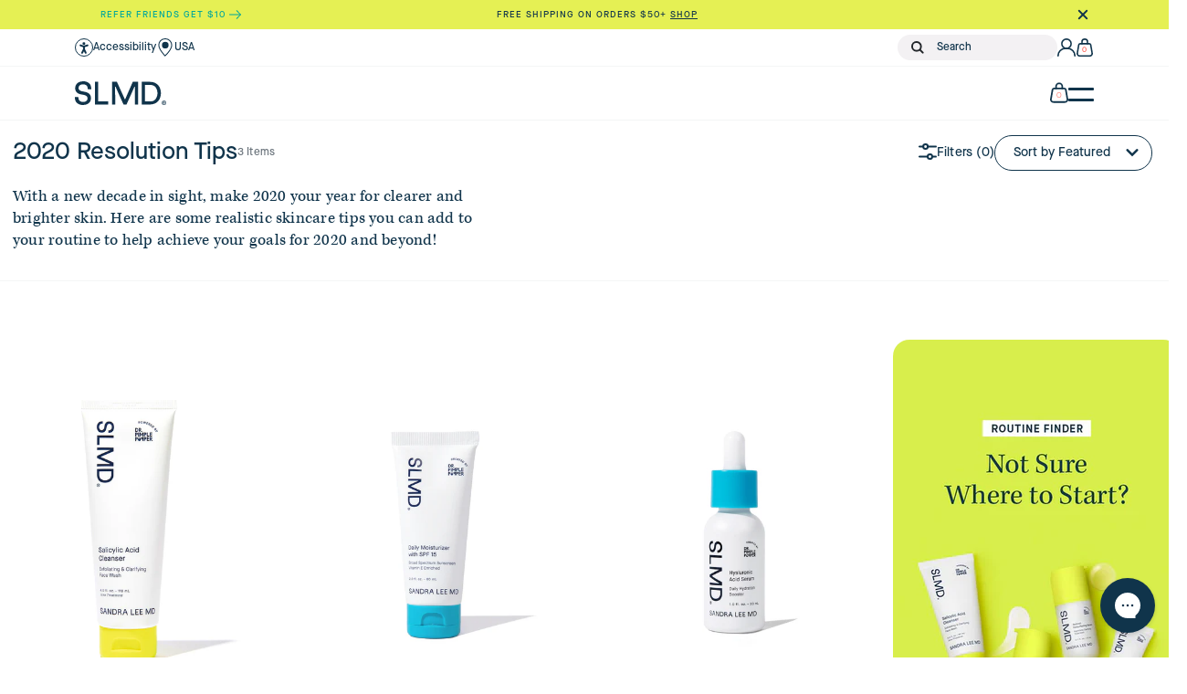

--- FILE ---
content_type: text/html; charset=utf-8
request_url: https://slmdskincare.com/collections/2020-resolution-tips
body_size: 84958
content:
<!doctype html>
<html lang="en">
  <head>
    <script>
  var Shopify = Shopify || {};
  if (Shopify.designMode) {
    document.documentElement.classList.add('shopify-design-mode');
  }
</script>
<script
  type="text/javascript"
>
  var Shopify = Shopify || {};
  // ---------------------------------------------------------------------------
  // Money format handler
  // ---------------------------------------------------------------------------
  Shopify.money_format = '${{amount_no_decimals}}';
  Shopify.formatMoney = function (cents, format = Shopify.money_format) {
    if (typeof cents == 'string') {
      cents = cents.replace('.', '');
    }
    var value = '';
    var placeholderRegex = /\{\{\s*(\w+)\s*\}\}/;
    var formatString = format || this.money_format;

    function defaultOption(opt, def) {
      return typeof opt == 'undefined' ? def : opt;
    }

    function formatWithDelimiters(number, precision, thousands, decimal) {
      precision = defaultOption(precision, 2);
      thousands = defaultOption(thousands, ',');
      decimal = defaultOption(decimal, '.');

      if (isNaN(number) || number == null) {
        return 0;
      }

      number = (number / 100.0).toFixed(precision);

      var parts = number.split('.'),
        dollars = parts[0].replace(/(\d)(?=(\d\d\d)+(?!\d))/g, '$1' + thousands),
        cents = parts[1] ? decimal + parts[1] : '';

      return dollars + cents;
    }

    switch (formatString.match(placeholderRegex)[1]) {
      case 'amount':
        value = formatWithDelimiters(cents, 2);
        break;
      case 'amount_no_decimals':
        value = formatWithDelimiters(cents, 0);
        break;
      case 'amount_with_comma_separator':
        value = formatWithDelimiters(cents, 2, '.', ',');
        break;
      case 'amount_no_decimals_with_comma_separator':
        value = formatWithDelimiters(cents, 0, '.', ',');
        break;
    }

    return formatString.replace(placeholderRegex, value);
  };
</script>
<script type="text/javascript">
  window.Shopify = window.Shopify || {};
  window.Shopify.storefront = {
    accessToken: '552956cd1e0baec4b3b967759039736b',
    apiVersion: '2024-10',
    shopDomain: 'slmdskincare.com',
    debug: false,
  };
  window.Shopify.storefrontConfig = {
    accessToken: '552956cd1e0baec4b3b967759039736b',
    apiVersion: '2024-10',
    shopDomain: 'slmdskincare.com',
    debug: false,
    shouldPersit: true,
  };
</script>

<script type="text/javascript">
  window.loadScript = (function () {
    var loadedScripts = new Map();
    return function (url, type, callback, attributes = {}) {
      if (loadedScripts.has(url) && loadedScripts.get(url) && typeof callback !== 'undefined') {
        var script = document.querySelector(`script[src="${url}"]`);
        Object.entries(attributes).forEach(([key, value]) => {
          script.setAttribute(key, value);
        });
        return callback();
      }
      loadedScripts.set(url, false);
      var script = document.querySelector(`script[src="${url}"]`);
      if (!script) {
        script = document.createElement('script');
        script.type = type || 'text/javascript';
        script.src = url;
        Object.entries(attributes).forEach(([key, value]) => {
          script.setAttribute(key, value);
        });
        addLoadFunctions();
        document.getElementsByTagName('head')[0].appendChild(script);
        return;
      } else {
        Object.entries(attributes).forEach(([key, value]) => {
          script.setAttribute(key, value);
        });
      }

      return addLoadFunctions();

      function addLoadFunctions() {
        function handleLoad() {
          loadedScripts.set(url, true);
          script.removeEventListener('load', handleLoad);
          if (typeof callback === 'undefined') return;
          callback();
        }
        script.addEventListener('load', handleLoad);
      }
    };
  })();
</script>


    <script>
      (function (w, d, s, l, i) {
        w[l] = w[l] || [];
        w[l].push({ 'gtm.start': new Date().getTime(), event: 'gtm.js' });
        var f = d.getElementsByTagName(s)[0],
          j = d.createElement(s),
          dl = l != 'dataLayer' ? '&l=' + l : '';
        j.async = true;
        j.src = 'https://www.googletagmanager.com/gtm.js?id=' + i + dl;
        f.parentNode.insertBefore(j, f);
      })(window, document, 'script', 'dataLayer', 'GTM-N2PSQF7');
    </script>

        


    <script type="text/javascript">
      var Shopify = Shopify || {};
      // ---------------------------------------------------------------------------
      // Money format handler
      // ---------------------------------------------------------------------------
      Shopify.money_format = '${{amount_no_decimals}}';
      Shopify.formatMoney = function (cents, format) {
        if (typeof cents == 'string') {
          cents = cents.replace('.', '');
        }
        var value = '';
        var placeholderRegex = /\{\{\s*(\w+)\s*\}\}/;
        var formatString = format || this.money_format;

        function defaultOption(opt, def) {
          return typeof opt == 'undefined' ? def : opt;
        }

        function formatWithDelimiters(number, precision, thousands, decimal) {
          precision = defaultOption(precision, 2);
          thousands = defaultOption(thousands, ',');
          decimal = defaultOption(decimal, '.');

          if (isNaN(number) || number == null) {
            return 0;
          }

          number = (number / 100.0).toFixed(precision);

          var parts = number.split('.'),
            dollars = parts[0].replace(/(\d)(?=(\d\d\d)+(?!\d))/g, '$1' + thousands),
            cents = parts[1] ? decimal + parts[1] : '';

          return dollars + cents;
        }

        switch (formatString.match(placeholderRegex)[1]) {
          case 'amount':
            value = formatWithDelimiters(cents, 2);
            break;
          case 'amount_no_decimals':
            value = formatWithDelimiters(cents, 0);
            break;
          case 'amount_with_comma_separator':
            value = formatWithDelimiters(cents, 2, '.', ',');
            break;
          case 'amount_no_decimals_with_comma_separator':
            value = formatWithDelimiters(cents, 0, '.', ',');
            break;
        }

        return formatString.replace(placeholderRegex, value);
      };
    </script>

    <script>
      window.dataLayer = window.dataLayer || [];

      function gtag() {
        dataLayer.push(arguments);
      }
      gtag('js', new Date());
      gtag('config', 'G-R9C12W93ZX');
    </script>

    
      <link rel="shortcut icon" href="//slmdskincare.com/cdn/shop/t/234/assets/favicon.png?v=3463747667131590811764013892" type="image/png">
    

    <title>
      SLMD | 2020 Resolution Tips
      
      
       &ndash; SLMD Skincare by Sandra Lee, M.D. - Dr. Pimple Popper
    </title>

    <meta charset="utf-8">
    <meta http-equiv="X-UA-Compatible" content="IE=edge,chrome=1">
    
      <meta name="description" content="With a new decade in sight, make 2020 your year for clearer and brighter skin. Here are some realistic skincare tips you can add to your routine to help achieve your goals for 2020 and beyond!">
    

    <!-- Hide pages from Search -->
    

    <!-- Helpers ================================================== -->
    <!-- /snippets/social-meta-tags.liquid -->


  <meta property="og:type" content="website">
  <meta property="og:title" content="SLMD | 2020 Resolution Tips">
  

<meta property="og:url" content="https://slmdskincare.com/collections/2020-resolution-tips">
<meta property="og:site_name" content="SLMD Skincare by Sandra Lee, M.D. - Dr. Pimple Popper">




  <meta name="twitter:card" content="summary">



    <link rel="canonical" href="https://slmdskincare.com/collections/2020-resolution-tips">
    <meta name="viewport" content="width=device-width,initial-scale=1,shrink-to-fit=no">

    <!-- Kepler font import -->
    <link
      rel="preload"
      href="https://use.typekit.net/gey1lhh.css"
      as="style"
      onload="this.onload=null;this.rel='stylesheet';"
    >
    <noscript><link rel="stylesheet" href="//slmdskincare.com/cdn/shop/t/234/assets/bootstrap.min.css?v=69809784451560661851764013872"></noscript>

    <!-- General CSS -->
    <link
      rel="preload"
      href="//slmdskincare.com/cdn/shop/t/234/assets/bootstrap.min.css?v=69809784451560661851764013872"
      as="style"
      onload="this.onload=null;this.rel='stylesheet';"
    >
    <noscript><link rel="stylesheet" href="//slmdskincare.com/cdn/shop/t/234/assets/bootstrap.min.css?v=69809784451560661851764013872"></noscript>
    <link
      rel="preload"
      href="//slmdskincare.com/cdn/shop/t/234/assets/all.min.css?v=127079102139499349051764013866"
      as="style"
      onload="this.onload=null;this.rel='stylesheet';"
    >
    <noscript><link rel="stylesheet" href="//slmdskincare.com/cdn/shop/t/234/assets/slick.css?v=98340474046176884051764013902"></noscript>
    <link
      rel="preload"
      href="//slmdskincare.com/cdn/shop/t/234/assets/slick.css?v=98340474046176884051764013902"
      as="style"
      onload="this.onload=null;this.rel='stylesheet';"
    >
    <noscript><link rel="stylesheet" href="//slmdskincare.com/cdn/shop/t/234/assets/slick-theme.css?v=68591401280187836081764013902"></noscript>
    <link
      rel="preload"
      href="//slmdskincare.com/cdn/shop/t/234/assets/slick-theme.css?v=68591401280187836081764013902"
      as="style"
      onload="this.onload=null;this.rel='stylesheet';"
    >
    <noscript><link rel="stylesheet" href="//slmdskincare.com/cdn/shop/t/234/assets/all.min.css?v=127079102139499349051764013866"></noscript>

    <link href="//slmdskincare.com/cdn/shop/t/234/assets/application.scss.css?v=152243707120207058521764013941" rel="stylesheet" type="text/css" media="all" />
    <link href="//slmdskincare.com/cdn/shop/t/234/assets/drawer.scss.css?v=75308229257826678421764013941" rel="stylesheet" type="text/css" media="all" />
    <link href="//slmdskincare.com/cdn/shop/t/234/assets/collection.scss.css?v=167428667178145660931764013941" rel="stylesheet" type="text/css" media="all" />
    <link href="//slmdskincare.com/cdn/shop/t/234/assets/global.css?v=180231554316299935991764013893" rel="stylesheet" type="text/css" media="all" />
    

    <!--
      <link rel="stylesheet" href="https://pro.fontawesome.com/releases/v5.10.0/css/all.css" integrity="sha384-AYmEC3Yw5cVb3ZcuHtOA93w35dYTsvhLPVnYs9eStHfGJvOvKxVfELGroGkvsg+p" crossorigin="anonymous"/>
    -->

    <script>window.performance && window.performance.mark && window.performance.mark('shopify.content_for_header.start');</script><meta name="facebook-domain-verification" content="a5ehm4q82jifepg6hrcqr1fy8f8ar7">
<meta id="shopify-digital-wallet" name="shopify-digital-wallet" content="/27307792/digital_wallets/dialog">
<meta name="shopify-checkout-api-token" content="82e6c27115edf607ace33a768000c606">
<meta id="in-context-paypal-metadata" data-shop-id="27307792" data-venmo-supported="true" data-environment="production" data-locale="en_US" data-paypal-v4="true" data-currency="USD">
<link rel="alternate" type="application/atom+xml" title="Feed" href="/collections/2020-resolution-tips.atom" />
<link rel="alternate" type="application/json+oembed" href="https://slmdskincare.com/collections/2020-resolution-tips.oembed">
<script async="async" src="/checkouts/internal/preloads.js?locale=en-US"></script>
<script id="shopify-features" type="application/json">{"accessToken":"82e6c27115edf607ace33a768000c606","betas":["rich-media-storefront-analytics"],"domain":"slmdskincare.com","predictiveSearch":true,"shopId":27307792,"locale":"en"}</script>
<script>var Shopify = Shopify || {};
Shopify.shop = "slmd.myshopify.com";
Shopify.locale = "en";
Shopify.currency = {"active":"USD","rate":"1.0"};
Shopify.country = "US";
Shopify.theme = {"name":"SLMD Skincare [PROD] 251124","id":182963143020,"schema_name":"SLMD Skincare theme","schema_version":"1.0.0","theme_store_id":null,"role":"main"};
Shopify.theme.handle = "null";
Shopify.theme.style = {"id":null,"handle":null};
Shopify.cdnHost = "slmdskincare.com/cdn";
Shopify.routes = Shopify.routes || {};
Shopify.routes.root = "/";</script>
<script type="module">!function(o){(o.Shopify=o.Shopify||{}).modules=!0}(window);</script>
<script>!function(o){function n(){var o=[];function n(){o.push(Array.prototype.slice.apply(arguments))}return n.q=o,n}var t=o.Shopify=o.Shopify||{};t.loadFeatures=n(),t.autoloadFeatures=n()}(window);</script>
<script id="shop-js-analytics" type="application/json">{"pageType":"collection"}</script>
<script defer="defer" async type="module" src="//slmdskincare.com/cdn/shopifycloud/shop-js/modules/v2/client.init-shop-cart-sync_BT-GjEfc.en.esm.js"></script>
<script defer="defer" async type="module" src="//slmdskincare.com/cdn/shopifycloud/shop-js/modules/v2/chunk.common_D58fp_Oc.esm.js"></script>
<script defer="defer" async type="module" src="//slmdskincare.com/cdn/shopifycloud/shop-js/modules/v2/chunk.modal_xMitdFEc.esm.js"></script>
<script type="module">
  await import("//slmdskincare.com/cdn/shopifycloud/shop-js/modules/v2/client.init-shop-cart-sync_BT-GjEfc.en.esm.js");
await import("//slmdskincare.com/cdn/shopifycloud/shop-js/modules/v2/chunk.common_D58fp_Oc.esm.js");
await import("//slmdskincare.com/cdn/shopifycloud/shop-js/modules/v2/chunk.modal_xMitdFEc.esm.js");

  window.Shopify.SignInWithShop?.initShopCartSync?.({"fedCMEnabled":true,"windoidEnabled":true});

</script>
<script>(function() {
  var isLoaded = false;
  function asyncLoad() {
    if (isLoaded) return;
    isLoaded = true;
    var urls = ["\/\/swymv3pro-01.azureedge.net\/code\/swym-shopify.js?shop=slmd.myshopify.com","https:\/\/apps.bazaarvoice.com\/deployments\/skinps\/main_site\/production\/en_US\/bv.js?shop=slmd.myshopify.com","https:\/\/scripttags.jst.ai\/shopify_justuno_27307792_5deaf9a0-bb11-11ea-aee1-9d341c2767db.js?shop=slmd.myshopify.com","https:\/\/str.rise-ai.com\/?shop=slmd.myshopify.com","https:\/\/strn.rise-ai.com\/?shop=slmd.myshopify.com","https:\/\/intg.snapchat.com\/shopify\/shopify-scevent.js?id=1b4e7c3a-21b3-466c-9eac-f3528310cbea\u0026shop=slmd.myshopify.com","https:\/\/cdn-loyalty.yotpo.com\/loader\/ufqk1_Hwn6D_puFb72_RoA.js?shop=slmd.myshopify.com","\/\/searchserverapi.com\/widgets\/shopify\/init.js?a=3B5U5Y6z0s\u0026shop=slmd.myshopify.com","https:\/\/gdprcdn.b-cdn.net\/js\/gdpr_cookie_consent.min.js?shop=slmd.myshopify.com","https:\/\/static.returngo.ai\/master.returngo.ai\/returngo.min.js?shop=slmd.myshopify.com","https:\/\/config.gorgias.chat\/bundle-loader\/01GYCC00MDWT8BRP0E44WH5ZGJ?source=shopify1click\u0026shop=slmd.myshopify.com","https:\/\/static.klaviyo.com\/onsite\/js\/klaviyo.js?company_id=LbGdvH\u0026shop=slmd.myshopify.com","\/\/cdn.shopify.com\/proxy\/158a46cf91963fcb0be010830aa78bd038c8698e44fd3fb2674e028c32a5ba86\/cdn.bogos.io\/script_tag\/secomapp.scripttag.js?shop=slmd.myshopify.com\u0026sp-cache-control=cHVibGljLCBtYXgtYWdlPTkwMA","https:\/\/cdn.attn.tv\/slmdskincare\/dtag.js?shop=slmd.myshopify.com","https:\/\/cdn.9gtb.com\/loader.js?g_cvt_id=328c4b7a-477d-4941-9913-1cb5cc5ada8b\u0026shop=slmd.myshopify.com"];
    for (var i = 0; i < urls.length; i++) {
      var s = document.createElement('script');
      s.type = 'text/javascript';
      s.async = true;
      s.src = urls[i];
      var x = document.getElementsByTagName('script')[0];
      x.parentNode.insertBefore(s, x);
    }
  };
  if(window.attachEvent) {
    window.attachEvent('onload', asyncLoad);
  } else {
    window.addEventListener('load', asyncLoad, false);
  }
})();</script>
<script id="__st">var __st={"a":27307792,"offset":-28800,"reqid":"6cc0f723-0feb-4b6d-b3c8-95d0f8186dee-1769123630","pageurl":"slmdskincare.com\/collections\/2020-resolution-tips","u":"9fe40337d13a","p":"collection","rtyp":"collection","rid":167159988266};</script>
<script>window.ShopifyPaypalV4VisibilityTracking = true;</script>
<script id="captcha-bootstrap">!function(){'use strict';const t='contact',e='account',n='new_comment',o=[[t,t],['blogs',n],['comments',n],[t,'customer']],c=[[e,'customer_login'],[e,'guest_login'],[e,'recover_customer_password'],[e,'create_customer']],r=t=>t.map((([t,e])=>`form[action*='/${t}']:not([data-nocaptcha='true']) input[name='form_type'][value='${e}']`)).join(','),a=t=>()=>t?[...document.querySelectorAll(t)].map((t=>t.form)):[];function s(){const t=[...o],e=r(t);return a(e)}const i='password',u='form_key',d=['recaptcha-v3-token','g-recaptcha-response','h-captcha-response',i],f=()=>{try{return window.sessionStorage}catch{return}},m='__shopify_v',_=t=>t.elements[u];function p(t,e,n=!1){try{const o=window.sessionStorage,c=JSON.parse(o.getItem(e)),{data:r}=function(t){const{data:e,action:n}=t;return t[m]||n?{data:e,action:n}:{data:t,action:n}}(c);for(const[e,n]of Object.entries(r))t.elements[e]&&(t.elements[e].value=n);n&&o.removeItem(e)}catch(o){console.error('form repopulation failed',{error:o})}}const l='form_type',E='cptcha';function T(t){t.dataset[E]=!0}const w=window,h=w.document,L='Shopify',v='ce_forms',y='captcha';let A=!1;((t,e)=>{const n=(g='f06e6c50-85a8-45c8-87d0-21a2b65856fe',I='https://cdn.shopify.com/shopifycloud/storefront-forms-hcaptcha/ce_storefront_forms_captcha_hcaptcha.v1.5.2.iife.js',D={infoText:'Protected by hCaptcha',privacyText:'Privacy',termsText:'Terms'},(t,e,n)=>{const o=w[L][v],c=o.bindForm;if(c)return c(t,g,e,D).then(n);var r;o.q.push([[t,g,e,D],n]),r=I,A||(h.body.append(Object.assign(h.createElement('script'),{id:'captcha-provider',async:!0,src:r})),A=!0)});var g,I,D;w[L]=w[L]||{},w[L][v]=w[L][v]||{},w[L][v].q=[],w[L][y]=w[L][y]||{},w[L][y].protect=function(t,e){n(t,void 0,e),T(t)},Object.freeze(w[L][y]),function(t,e,n,w,h,L){const[v,y,A,g]=function(t,e,n){const i=e?o:[],u=t?c:[],d=[...i,...u],f=r(d),m=r(i),_=r(d.filter((([t,e])=>n.includes(e))));return[a(f),a(m),a(_),s()]}(w,h,L),I=t=>{const e=t.target;return e instanceof HTMLFormElement?e:e&&e.form},D=t=>v().includes(t);t.addEventListener('submit',(t=>{const e=I(t);if(!e)return;const n=D(e)&&!e.dataset.hcaptchaBound&&!e.dataset.recaptchaBound,o=_(e),c=g().includes(e)&&(!o||!o.value);(n||c)&&t.preventDefault(),c&&!n&&(function(t){try{if(!f())return;!function(t){const e=f();if(!e)return;const n=_(t);if(!n)return;const o=n.value;o&&e.removeItem(o)}(t);const e=Array.from(Array(32),(()=>Math.random().toString(36)[2])).join('');!function(t,e){_(t)||t.append(Object.assign(document.createElement('input'),{type:'hidden',name:u})),t.elements[u].value=e}(t,e),function(t,e){const n=f();if(!n)return;const o=[...t.querySelectorAll(`input[type='${i}']`)].map((({name:t})=>t)),c=[...d,...o],r={};for(const[a,s]of new FormData(t).entries())c.includes(a)||(r[a]=s);n.setItem(e,JSON.stringify({[m]:1,action:t.action,data:r}))}(t,e)}catch(e){console.error('failed to persist form',e)}}(e),e.submit())}));const S=(t,e)=>{t&&!t.dataset[E]&&(n(t,e.some((e=>e===t))),T(t))};for(const o of['focusin','change'])t.addEventListener(o,(t=>{const e=I(t);D(e)&&S(e,y())}));const B=e.get('form_key'),M=e.get(l),P=B&&M;t.addEventListener('DOMContentLoaded',(()=>{const t=y();if(P)for(const e of t)e.elements[l].value===M&&p(e,B);[...new Set([...A(),...v().filter((t=>'true'===t.dataset.shopifyCaptcha))])].forEach((e=>S(e,t)))}))}(h,new URLSearchParams(w.location.search),n,t,e,['guest_login'])})(!1,!0)}();</script>
<script integrity="sha256-4kQ18oKyAcykRKYeNunJcIwy7WH5gtpwJnB7kiuLZ1E=" data-source-attribution="shopify.loadfeatures" defer="defer" src="//slmdskincare.com/cdn/shopifycloud/storefront/assets/storefront/load_feature-a0a9edcb.js" crossorigin="anonymous"></script>
<script data-source-attribution="shopify.dynamic_checkout.dynamic.init">var Shopify=Shopify||{};Shopify.PaymentButton=Shopify.PaymentButton||{isStorefrontPortableWallets:!0,init:function(){window.Shopify.PaymentButton.init=function(){};var t=document.createElement("script");t.src="https://slmdskincare.com/cdn/shopifycloud/portable-wallets/latest/portable-wallets.en.js",t.type="module",document.head.appendChild(t)}};
</script>
<script data-source-attribution="shopify.dynamic_checkout.buyer_consent">
  function portableWalletsHideBuyerConsent(e){var t=document.getElementById("shopify-buyer-consent"),n=document.getElementById("shopify-subscription-policy-button");t&&n&&(t.classList.add("hidden"),t.setAttribute("aria-hidden","true"),n.removeEventListener("click",e))}function portableWalletsShowBuyerConsent(e){var t=document.getElementById("shopify-buyer-consent"),n=document.getElementById("shopify-subscription-policy-button");t&&n&&(t.classList.remove("hidden"),t.removeAttribute("aria-hidden"),n.addEventListener("click",e))}window.Shopify?.PaymentButton&&(window.Shopify.PaymentButton.hideBuyerConsent=portableWalletsHideBuyerConsent,window.Shopify.PaymentButton.showBuyerConsent=portableWalletsShowBuyerConsent);
</script>
<script data-source-attribution="shopify.dynamic_checkout.cart.bootstrap">document.addEventListener("DOMContentLoaded",(function(){function t(){return document.querySelector("shopify-accelerated-checkout-cart, shopify-accelerated-checkout")}if(t())Shopify.PaymentButton.init();else{new MutationObserver((function(e,n){t()&&(Shopify.PaymentButton.init(),n.disconnect())})).observe(document.body,{childList:!0,subtree:!0})}}));
</script>
<link id="shopify-accelerated-checkout-styles" rel="stylesheet" media="screen" href="https://slmdskincare.com/cdn/shopifycloud/portable-wallets/latest/accelerated-checkout-backwards-compat.css" crossorigin="anonymous">
<style id="shopify-accelerated-checkout-cart">
        #shopify-buyer-consent {
  margin-top: 1em;
  display: inline-block;
  width: 100%;
}

#shopify-buyer-consent.hidden {
  display: none;
}

#shopify-subscription-policy-button {
  background: none;
  border: none;
  padding: 0;
  text-decoration: underline;
  font-size: inherit;
  cursor: pointer;
}

#shopify-subscription-policy-button::before {
  box-shadow: none;
}

      </style>

<script>window.performance && window.performance.mark && window.performance.mark('shopify.content_for_header.end');</script>
    <!-- Header hook for plugins -->

    

    <style data-id="bc-sf-filter-style" type="text/css">
      #bc-sf-filter-options-wrapper .bc-sf-filter-option-block .bc-sf-filter-block-title h3,
      #bc-sf-filter-tree-h .bc-sf-filter-option-block .bc-sf-filter-block-title a {}
      #bc-sf-filter-options-wrapper .bc-sf-filter-option-block .bc-sf-filter-block-content ul li a,
      #bc-sf-filter-tree-h .bc-sf-filter-option-block .bc-sf-filter-block-content ul li a {}
      #bc-sf-filter-tree-mobile button {}
    </style><link href="//slmdskincare.com/cdn/shop/t/234/assets/bc-sf-filter.scss.css?v=96611709892515964921764013941" rel="stylesheet" type="text/css" media="all" />
<!-- start-bc-al-css --><style data-id="bc-al-style" type="text/css">
          .bc-quickview-btn {background: rgba(255,255,255,1);color: rgba(61,66,70,1);border-color: rgba(255,255,255,1);}
          .bc-quickview-btn:hover {background: rgba(61,66,70,1);color: rgba(255,255,255,1);border-color: rgba(61,66,70,1);}
          .bc-addtocart-btn {background: rgba(0,0,0,1);color: rgba(255,255,255,1);border-color: rgba(0,0,0,1);}
          .bc-addtocart-btn:hover {background: rgba(61,66,70,1);color: rgba(255,255,255,1);border-color: rgba(61,66,70,1);}
        </style><!-- end-bc-al-css -->


    <!-- Scripts -->
    <script src="//slmdskincare.com/cdn/shop/t/234/assets/jquery-3.5.1.min.js?v=133494139889153862371764013895" type="text/javascript"></script>
    <script src="//slmdskincare.com/cdn/shop/t/234/assets/application.js?v=39311704836575760761764013866" defer></script>
    <script src="//slmdskincare.com/cdn/shop/t/234/assets/slick.min.js?v=71779134894361685811764013903" type="text/javascript"></script>
    <script src="//slmdskincare.com/cdn/shop/t/234/assets/jquery.cookie.min.js?v=9607349207001725821764013895" type="text/javascript"></script>
    <script src="//slmdskincare.com/cdn/shop/t/234/assets/jquery-ui.min.js?v=140379994648857896131764013895" type="text/javascript"></script>
    <script src="//slmdskincare.com/cdn/shop/t/234/assets/jquery.ui.touch-punch.min.js?v=124574827159270049531764013896" type="text/javascript"></script>
    <script src="//slmdskincare.com/cdn/shop/t/234/assets/slick-scrollbar.js?v=182726220746243514671764013902" type="text/javascript"></script>
    <script defer src="//slmdskincare.com/cdn/shop/t/234/assets/lazysizes.min.js?v=35890577942795198701764013896"></script>

    <script
      src="https://cdn.jsdelivr.net/npm/@popperjs/core@2.6.0/dist/umd/popper.min.js"
      integrity="sha384-KsvD1yqQ1/1+IA7gi3P0tyJcT3vR+NdBTt13hSJ2lnve8agRGXTTyNaBYmCR/Nwi"
      crossorigin="anonymous"
    ></script>
    <script
      src="https://cdn.jsdelivr.net/npm/bootstrap@5.1.3/dist/js/bootstrap.bundle.min.js"
      integrity="sha384-ka7Sk0Gln4gmtz2MlQnikT1wXgYsOg+OMhuP+IlRH9sENBO0LRn5q+8nbTov4+1p"
      crossorigin="anonymous"
    ></script>

    <!-- Added by Plus - Jan 6 2020 -->
    

    <!-- FOR PRODUCT PAGE UPDATE -->
    

    <!-- Yotpo JavaScript > Layout > theme.liquid -->
    <!--
      <script type="text/javascript" defer>
        window.onload = function () {
          (function e() {
            var e = document.createElement('script');
            (e.type = 'text/javascript'),
              (e.async = true),
              (e.src = '//staticw2.yotpo.com/9PmnOEPa2wQsf6Qni6FHdR1xkIaYNvIZYaEWKIaE/widget.js');
            var t = document.getElementsByTagName('script')[0];
            t.parentNode.insertBefore(e, t);
          })();
        };
      </script>
    -->
    <!-- Snippets > yotpo-reviews.liquid -->
	
		<script src="https://cdn-widgetsrepository.yotpo.com/v1/loader/KJ8XOkStKt6LsFwor4mRszfmFFhCTEA0vfYjS8mp?languageCode=en" async></script>
    
<!-- End | Snippets > yotpo-reviews.liquid -->
    <!-- End of Yotpo JavaScript -->

    <script>
      // function updatePrice(){
      // var prices = document.querySelectorAll(`.priceRange`);

      // if (!prices)return;

      // for (var each of prices){
      // each.innerText = each.innerText.replace('.00', '');
      // }
      // }

      //  window.onload = function() {
      // setTimeout(updatePrice, 50);
      //             }
    </script>
    <script
      src="https://js.afterpay.com/afterpay-1.x.js"
      data-min="65.00"
      data-max="2000.00"
      async
    ></script>

    <!-- HIDE YOTPO TAB -->
    <style>
      .swell-tab {
        display: none !important;
      }
    </style>

    <script src="https://cdn-widgetsrepository.yotpo.com/v1/loader/ufqk1_Hwn6D_puFb72_RoA" async></script>

    <!-- Hotjar Tracking Code for www.slmdskincare.com added 1/5/22 -->
    <script>
      (function (h, o, t, j, a, r) {
        h.hj =
          h.hj ||
          function () {
            (h.hj.q = h.hj.q || []).push(arguments);
          };
        h._hjSettings = { hjid: 1584510, hjsv: 6 };
        a = o.getElementsByTagName('head')[0];
        r = o.createElement('script');
        r.async = 1;
        r.src = t + h._hjSettings.hjid + j + h._hjSettings.hjsv;
        a.appendChild(r);
      })(window, document, 'https://static.hotjar.com/c/hotjar-', '.js?sv=');
    </script>
    <script async src="https://cdn-widgetsrepository.yotpo.com/v1/loader/KJ8XOkStKt6LsFwor4mRszfmFFhCTEA0vfYjS8mp" type="text/javascript"></script>

    <script type="text/javascript">
      window.Shopify = window.Shopify || {};
      window.Shopify.storefront = {
        accessToken: '552956cd1e0baec4b3b967759039736b',
        apiVersion: '2023-07',
        shopDomain: 'slmdskincare.com',
      };
    </script>
  <!-- BEGIN app block: shopify://apps/consentmo-gdpr/blocks/gdpr_cookie_consent/4fbe573f-a377-4fea-9801-3ee0858cae41 -->


<!-- END app block --><!-- BEGIN app block: shopify://apps/klaviyo-email-marketing-sms/blocks/klaviyo-onsite-embed/2632fe16-c075-4321-a88b-50b567f42507 -->












  <script async src="https://static.klaviyo.com/onsite/js/LbGdvH/klaviyo.js?company_id=LbGdvH"></script>
  <script>!function(){if(!window.klaviyo){window._klOnsite=window._klOnsite||[];try{window.klaviyo=new Proxy({},{get:function(n,i){return"push"===i?function(){var n;(n=window._klOnsite).push.apply(n,arguments)}:function(){for(var n=arguments.length,o=new Array(n),w=0;w<n;w++)o[w]=arguments[w];var t="function"==typeof o[o.length-1]?o.pop():void 0,e=new Promise((function(n){window._klOnsite.push([i].concat(o,[function(i){t&&t(i),n(i)}]))}));return e}}})}catch(n){window.klaviyo=window.klaviyo||[],window.klaviyo.push=function(){var n;(n=window._klOnsite).push.apply(n,arguments)}}}}();</script>

  




  <script>
    window.klaviyoReviewsProductDesignMode = false
  </script>







<!-- END app block --><!-- BEGIN app block: shopify://apps/multiscount/blocks/autogift-embed/e991b375-762d-4bff-8308-d0a28e464f1a --><script>
  var xhook=function(){"use strict";const e=(e,t)=>Array.prototype.slice.call(e,t);let t=null;"undefined"!=typeof WorkerGlobalScope&&self instanceof WorkerGlobalScope?t=self:"undefined"!=typeof global?t=global:window&&(t=window);const n=t,o=t.document,r=["load","loadend","loadstart"],s=["progress","abort","error","timeout"],a=e=>["returnValue","totalSize","position"].includes(e),i=function(e,t){for(let n in e){if(a(n))continue;const o=e[n];try{t[n]=o}catch(e){}}return t},c=function(e,t,n){const o=e=>function(o){const r={};for(let e in o){if(a(e))continue;const s=o[e];r[e]=s===t?n:s}return n.dispatchEvent(e,r)};for(let r of Array.from(e))n._has(r)&&(t[`on${r}`]=o(r))},u=function(e){if(o&&null!=o.createEventObject){const t=o.createEventObject();return t.type=e,t}try{return new Event(e)}catch(t){return{type:e}}},l=function(t){let n={};const o=e=>n[e]||[],r={addEventListener:function(e,t,r){n[e]=o(e),n[e].indexOf(t)>=0||(r=void 0===r?n[e].length:r,n[e].splice(r,0,t))},removeEventListener:function(e,t){if(void 0===e)return void(n={});void 0===t&&(n[e]=[]);const r=o(e).indexOf(t);-1!==r&&o(e).splice(r,1)},dispatchEvent:function(){const n=e(arguments),s=n.shift();t||(n[0]=i(n[0],u(s)),Object.defineProperty(n[0],"target",{writable:!1,value:this}));const a=r[`on${s}`];a&&a.apply(r,n);const c=o(s).concat(o("*"));for(let e=0;e<c.length;e++){c[e].apply(r,n)}},_has:e=>!(!n[e]&&!r[`on${e}`])};return t&&(r.listeners=t=>e(o(t)),r.on=r.addEventListener,r.off=r.removeEventListener,r.fire=r.dispatchEvent,r.once=function(e,t){var n=function(){return r.off(e,n),t.apply(null,arguments)};return r.on(e,n)},r.destroy=()=>n={}),r};var f=function(e,t){switch(typeof e){case"object":return n=e,Object.entries(n).map((([e,t])=>`${e.toLowerCase()}: ${t}`)).join("\r\n");case"string":return function(e,t){const n=e.split("\r\n");null==t&&(t={});for(let e of n)if(/([^:]+):\s*(.+)/.test(e)){const e=null!=RegExp.$1?RegExp.$1.toLowerCase():void 0,n=RegExp.$2;null==t[e]&&(t[e]=n)}return t}(e,t)}var n;return[]};const d=l(!0),p=e=>void 0===e?null:e,h=n.XMLHttpRequest,y=function(){const e=new h,t={};let n,o,a,u=null;var y=0;const v=function(){if(a.status=u||e.status,-1!==u&&(a.statusText=e.statusText),-1===u);else{const t=f(e.getAllResponseHeaders());for(let e in t){const n=t[e];if(!a.headers[e]){const t=e.toLowerCase();a.headers[t]=n}}}},b=function(){x.status=a.status,x.statusText=a.statusText},g=function(){n||x.dispatchEvent("load",{}),x.dispatchEvent("loadend",{}),n&&(x.readyState=0)},E=function(e){for(;e>y&&y<4;)x.readyState=++y,1===y&&x.dispatchEvent("loadstart",{}),2===y&&b(),4===y&&(b(),"text"in a&&(x.responseText=a.text),"xml"in a&&(x.responseXML=a.xml),"data"in a&&(x.response=a.data),"finalUrl"in a&&(x.responseURL=a.finalUrl)),x.dispatchEvent("readystatechange",{}),4===y&&(!1===t.async?g():setTimeout(g,0))},m=function(e){if(4!==e)return void E(e);const n=d.listeners("after");var o=function(){if(n.length>0){const e=n.shift();2===e.length?(e(t,a),o()):3===e.length&&t.async?e(t,a,o):o()}else E(4)};o()};var x=l();t.xhr=x,e.onreadystatechange=function(t){try{2===e.readyState&&v()}catch(e){}4===e.readyState&&(o=!1,v(),function(){if(e.responseType&&"text"!==e.responseType)"document"===e.responseType?(a.xml=e.responseXML,a.data=e.responseXML):a.data=e.response;else{a.text=e.responseText,a.data=e.responseText;try{a.xml=e.responseXML}catch(e){}}"responseURL"in e&&(a.finalUrl=e.responseURL)}()),m(e.readyState)};const w=function(){n=!0};x.addEventListener("error",w),x.addEventListener("timeout",w),x.addEventListener("abort",w),x.addEventListener("progress",(function(t){y<3?m(3):e.readyState<=3&&x.dispatchEvent("readystatechange",{})})),"withCredentials"in e&&(x.withCredentials=!1),x.status=0;for(let e of Array.from(s.concat(r)))x[`on${e}`]=null;if(x.open=function(e,r,s,i,c){y=0,n=!1,o=!1,t.headers={},t.headerNames={},t.status=0,t.method=e,t.url=r,t.async=!1!==s,t.user=i,t.pass=c,a={},a.headers={},m(1)},x.send=function(n){let u,l;for(u of["type","timeout","withCredentials"])l="type"===u?"responseType":u,l in x&&(t[u]=x[l]);t.body=n;const f=d.listeners("before");var p=function(){if(!f.length)return function(){for(u of(c(s,e,x),x.upload&&c(s.concat(r),e.upload,x.upload),o=!0,e.open(t.method,t.url,t.async,t.user,t.pass),["type","timeout","withCredentials"]))l="type"===u?"responseType":u,u in t&&(e[l]=t[u]);for(let n in t.headers){const o=t.headers[n];n&&e.setRequestHeader(n,o)}e.send(t.body)}();const n=function(e){if("object"==typeof e&&("number"==typeof e.status||"number"==typeof a.status))return i(e,a),"data"in e||(e.data=e.response||e.text),void m(4);p()};n.head=function(e){i(e,a),m(2)},n.progress=function(e){i(e,a),m(3)};const d=f.shift();1===d.length?n(d(t)):2===d.length&&t.async?d(t,n):n()};p()},x.abort=function(){u=-1,o?e.abort():x.dispatchEvent("abort",{})},x.setRequestHeader=function(e,n){const o=null!=e?e.toLowerCase():void 0,r=t.headerNames[o]=t.headerNames[o]||e;t.headers[r]&&(n=t.headers[r]+", "+n),t.headers[r]=n},x.getResponseHeader=e=>p(a.headers[e?e.toLowerCase():void 0]),x.getAllResponseHeaders=()=>p(f(a.headers)),e.overrideMimeType&&(x.overrideMimeType=function(){e.overrideMimeType.apply(e,arguments)}),e.upload){let e=l();x.upload=e,t.upload=e}return x.UNSENT=0,x.OPENED=1,x.HEADERS_RECEIVED=2,x.LOADING=3,x.DONE=4,x.response="",x.responseText="",x.responseXML=null,x.readyState=0,x.statusText="",x};y.UNSENT=0,y.OPENED=1,y.HEADERS_RECEIVED=2,y.LOADING=3,y.DONE=4;var v={patch(){h&&(n.XMLHttpRequest=y)},unpatch(){h&&(n.XMLHttpRequest=h)},Native:h,Xhook:y};function b(e,t,n,o){return new(n||(n=Promise))((function(r,s){function a(e){try{c(o.next(e))}catch(e){s(e)}}function i(e){try{c(o.throw(e))}catch(e){s(e)}}function c(e){var t;e.done?r(e.value):(t=e.value,t instanceof n?t:new n((function(e){e(t)}))).then(a,i)}c((o=o.apply(e,t||[])).next())}))}const g=n.fetch;function E(e){return e instanceof Headers?m([...e.entries()]):Array.isArray(e)?m(e):e}function m(e){return e.reduce(((e,[t,n])=>(e[t]=n,e)),{})}const x=function(e,t={headers:{}}){let n=Object.assign(Object.assign({},t),{isFetch:!0});if(e instanceof Request){const o=function(e){let t={};return["method","headers","body","mode","credentials","cache","redirect","referrer","referrerPolicy","integrity","keepalive","signal","url"].forEach((n=>t[n]=e[n])),t}(e),r=Object.assign(Object.assign({},E(o.headers)),E(n.headers));n=Object.assign(Object.assign(Object.assign({},o),t),{headers:r,acceptedRequest:!0})}else n.url=e;const o=d.listeners("before"),r=d.listeners("after");return new Promise((function(t,s){let a=t;const i=function(e){if(!r.length)return a(e);const t=r.shift();return 2===t.length?(t(n,e),i(e)):3===t.length?t(n,e,i):i(e)},c=function(e){if(void 0!==e){const n=new Response(e.body||e.text,e);return t(n),void i(n)}u()},u=function(){if(!o.length)return void l();const e=o.shift();return 1===e.length?c(e(n)):2===e.length?e(n,c):void 0},l=()=>b(this,void 0,void 0,(function*(){const{url:t,isFetch:o,acceptedRequest:r}=n,c=function(e,t){var n={};for(var o in e)Object.prototype.hasOwnProperty.call(e,o)&&t.indexOf(o)<0&&(n[o]=e[o]);if(null!=e&&"function"==typeof Object.getOwnPropertySymbols){var r=0;for(o=Object.getOwnPropertySymbols(e);r<o.length;r++)t.indexOf(o[r])<0&&Object.prototype.propertyIsEnumerable.call(e,o[r])&&(n[o[r]]=e[o[r]])}return n}(n,["url","isFetch","acceptedRequest"]);return e instanceof Request&&c.body instanceof ReadableStream&&(c.body=yield new Response(c.body).text()),g(t,c).then((e=>i(e))).catch((function(e){return a=s,i(e),s(e)}))}));u()}))};var w={patch(){g&&(n.fetch=x)},unpatch(){g&&(n.fetch=g)},Native:g,Xhook:x};const O=d;return O.EventEmitter=l,O.before=function(e,t){if(e.length<1||e.length>2)throw"invalid hook";return O.on("before",e,t)},O.after=function(e,t){if(e.length<2||e.length>3)throw"invalid hook";return O.on("after",e,t)},O.enable=function(){v.patch(),w.patch()},O.disable=function(){v.unpatch(),w.unpatch()},O.XMLHttpRequest=v.Native,O.fetch=w.Native,O.headers=f,O.enable(),O}();
  </script>
  <script type="module">
    const APP_NAME = "multiscount";
    const BASE_URL = `https://${document?.domain || window.Shopify?.shop}/apps/${APP_NAME}`; 
    let availableProducts = {};
    fetch(`${BASE_URL}/variants-quantity?shop=${document.domain}`, {
      method: "GET",
      headers: {
        'Accept': 'application/json',
        'Content-Type': 'application/json'
      },
    }).then(res => res.json()).then(res => {
      for(const {id, inventoryQuantity} of res) {
        availableProducts[id.split("/").at(-1)] = inventoryQuantity
      }
    })
    let FLAG = true;
    let cart = await fetch("/cart.json").then(res => res.json());
    FLAG = false;
    let output, input;
    let isWasmLoading = false;

    let itemsToGift = {};
    let isCartUpdated = false;

    const variantsInAnyCollection = {}
    

    const isRefresh = window.MultiscountGift.refresh || false
    const isAutoRemove = window.MultiscountGift.autoRemove || false
    const wait = (ms) => new Promise(resolve => setTimeout(resolve, ms));
    const checkLoading = async () => {
      while (isWasmLoading) {
        console.log("🔜 WASM loading...");
        await wait(200);
      }
      
    };

    

    xhook.before(function(req) {
      if (!req.url.match(/cart\/add/) && !req.url.match(/cart\/change/) || FLAG) return

      console.log("CART\n", cart);
      let variant = null;
      if (req.body instanceof FormData){ // cart/add
        const formDataObj = {};
        for (const [key, value] of req.body.entries()) {
          formDataObj[key] = value;
        }
        

        // Tuple of variantId & quantity;
        variant = [formDataObj.id, formDataObj.quantity !== undefined ? formDataObj.quantity : 1];
      } else { // cart/change
        const body = req.headers["Content-Type"] === "application/x-www-form-urlencoded"
          ? Object.fromEntries(new URLSearchParams(req.body))
          : JSON.parse(req.body);
        const line = Number(body.line)
        const quantity = Number(body.quantity)
        const i = line - 1;
        if (cart.items[i]) {
          if (quantity == 0) {
            cart.items.splice(i, 1);
          } else {
            cart.items[i].quantity = quantity;
          }
        }
      }

      const customerTags = null      
      const wasmBody = {
        cart,
        presentmentCurrencyRate: window.Shopify.currency.rate,
        customerTags,
      };
      isWasmLoading = true;
      fetch(`${BASE_URL}/input-gifts?shop=${document.domain}`, {
        method: "POST",
        headers: {
          'Accept': 'application/json',
          'Content-Type': 'application/json'
        },
        body: JSON.stringify({wasmBody, isCustomerLogged: !!window.ShopifyAnalytics?.lib.config.S2S.customerId, variant, variantsInAnyCollection}),
      })
      .then(res =>  res.json())
      .then((res) => {
        
        output = res.output;
        
        console.log("output", output)
      })
      .catch((err) => {
        console.error("WASM Error: ", err);
      })
      .finally(() => {
        isWasmLoading = false;
      })
    });

    xhook.after(async function (request, response) {
      if (!request.url.match(/cart\/add/) && !request.url.match(/cart\/change/) || FLAG === true) return
      console.log("Cart items:", cart.items)
      const cartItems = {};
      const cartAdd = {
        "items": [],
      };

      cart = await fetch("/cart.json").then(res => res.json());
      mapCartItems(cartItems);
      console.log("mapCartItems", itemsToGift);
      await checkLoading();
      if(!output || !output.length) return

      const updates = {};

      for (const singleOutput of output){
        const discount = singleOutput.value.discounts[0];
        const nodeId = singleOutput.nodeId;
        if (discount){
          const {targets, message} = discount;
          for (const {productVariant} of targets){
            const {quantity} = productVariant;
            const variantId = productVariant.id.split("/").at(-1);
            const id = nodeId.split("/").at(-1);
            if(itemsToGift[variantId]){
              delete itemsToGift[variantId];
              continue
            }

            if (!cartItems[id]){
              cartAdd.items.push({
                id: variantId,
                quantity: quantity,
                "properties": {
                  _id: id,
                  _multiscount: true,
                  }
              })
            }
            else { 
              const quantityToAdd = cartItems[id] - quantity;
              if (quantityToAdd > 0){
                cartAdd.items.push({
                  id: variantId,
                  quantity: quantityToAdd,
                  "properties": {
                    _id: id,
                    _multiscount: true,
                  }
                });
              }
            }

          }
        }
      } 
      
      const keys = Object.keys(itemsToGift);
      for (const key of keys) {
        updates[key] = 0;
      }


      console.log("items to add:", cartAdd);
      console.log("items to remove:", updates);
      if (isAutoRemove && Object.keys(updates).length){
        await changeLineItem({updates});
      }
      if (cartAdd.items.length) {
        await addLineItem(cartAdd);
      };
      checkReload();

    });

    async function addLineItem(payload) {
      FLAG = true;
      const {items} = payload;

      for (const item of items) {
        const response = await fetch(window.Shopify.routes.root + 'cart/add.js', {
          method: 'POST',
          headers: {
            'Content-Type': 'application/json'
          },
          body: JSON.stringify({items: [item]})
        })
        .catch(err => {
          console.error("Error on /add.js:", err)
        });
        if (response.status === 422) {
          const caughtError = await response.json();
          console.error("Error on /add.js:", caughtError)
        }
      }

      FLAG = false;
      isCartUpdated = true;
    }

    async function changeLineItem(payload) {
      FLAG = true;
      return await fetch(window.Shopify.routes.root + 'cart/update.js', {
        method: 'POST',
        headers: {
          'Content-Type': 'application/json'
        },
        body: JSON.stringify(payload)
      })
      .catch((error) => {
        console.error("Error on /update.js: ", err)
      })
      .finally(() => {
        FLAG = false
        isCartUpdated = true
      })
    }

    function checkVariantAvailability(giftId, giftQuantity){
      const availableQuantity = availableProducts[giftId]
      if(!availableQuantity || giftQuantity < 0){
        return null 
      } else if (availableQuantity < giftQuantity) {
        return availableQuantity
      } return giftQuantity
    }

    function mapCartItems(cartItems){
      const newMappedGiftItems = {}

      for (const {properties, key, variant_id, quantity} of cart.items) {
        cartItems[variant_id] = quantity;

        if(properties["_multiscount"]){
          newMappedGiftItems[variant_id] = key;
        }
      }
      itemsToGift = newMappedGiftItems;
    }

    function checkReload() {
      if(isCartUpdated && isRefresh){
        window.location.reload()
      }
    }

  </script>
  <script type="text/javascript">
    window.MultiscountGift = {
      autoRemove: true,
      refresh: true,
      shop: window.Shopify.shop || "slmdskincare.com"
    };
  </script>
  
    <!-- END app block --><!-- BEGIN app block: shopify://apps/attentive/blocks/attn-tag/8df62c72-8fe4-407e-a5b3-72132be30a0d --><script type="text/javascript" src="https://cdn.attn.tv/slmdskincare/dtag.js?source=app-embed" defer="defer"></script>


<!-- END app block --><script src="https://cdn.shopify.com/extensions/019be686-6d6b-7450-94c8-f1d008d39fc2/consentmo-gdpr-593/assets/consentmo_cookie_consent.js" type="text/javascript" defer="defer"></script>
<link href="https://cdn.shopify.com/extensions/019bc7fe-f021-737a-baf3-fa2f98b7bf5f/in-cart-upsell-840/assets/index.css" rel="stylesheet" type="text/css" media="all">
<meta property="og:image" content="https://cdn.shopify.com/s/files/1/2730/7792/files/Social-sharing-image-preview_1200x628_9dab0b30-7fb2-4f01-a3eb-58c252f21c5a.jpg?v=1660353751" />
<meta property="og:image:secure_url" content="https://cdn.shopify.com/s/files/1/2730/7792/files/Social-sharing-image-preview_1200x628_9dab0b30-7fb2-4f01-a3eb-58c252f21c5a.jpg?v=1660353751" />
<meta property="og:image:width" content="1200" />
<meta property="og:image:height" content="628" />
<link href="https://monorail-edge.shopifysvc.com" rel="dns-prefetch">
<script>(function(){if ("sendBeacon" in navigator && "performance" in window) {try {var session_token_from_headers = performance.getEntriesByType('navigation')[0].serverTiming.find(x => x.name == '_s').description;} catch {var session_token_from_headers = undefined;}var session_cookie_matches = document.cookie.match(/_shopify_s=([^;]*)/);var session_token_from_cookie = session_cookie_matches && session_cookie_matches.length === 2 ? session_cookie_matches[1] : "";var session_token = session_token_from_headers || session_token_from_cookie || "";function handle_abandonment_event(e) {var entries = performance.getEntries().filter(function(entry) {return /monorail-edge.shopifysvc.com/.test(entry.name);});if (!window.abandonment_tracked && entries.length === 0) {window.abandonment_tracked = true;var currentMs = Date.now();var navigation_start = performance.timing.navigationStart;var payload = {shop_id: 27307792,url: window.location.href,navigation_start,duration: currentMs - navigation_start,session_token,page_type: "collection"};window.navigator.sendBeacon("https://monorail-edge.shopifysvc.com/v1/produce", JSON.stringify({schema_id: "online_store_buyer_site_abandonment/1.1",payload: payload,metadata: {event_created_at_ms: currentMs,event_sent_at_ms: currentMs}}));}}window.addEventListener('pagehide', handle_abandonment_event);}}());</script>
<script id="web-pixels-manager-setup">(function e(e,d,r,n,o){if(void 0===o&&(o={}),!Boolean(null===(a=null===(i=window.Shopify)||void 0===i?void 0:i.analytics)||void 0===a?void 0:a.replayQueue)){var i,a;window.Shopify=window.Shopify||{};var t=window.Shopify;t.analytics=t.analytics||{};var s=t.analytics;s.replayQueue=[],s.publish=function(e,d,r){return s.replayQueue.push([e,d,r]),!0};try{self.performance.mark("wpm:start")}catch(e){}var l=function(){var e={modern:/Edge?\/(1{2}[4-9]|1[2-9]\d|[2-9]\d{2}|\d{4,})\.\d+(\.\d+|)|Firefox\/(1{2}[4-9]|1[2-9]\d|[2-9]\d{2}|\d{4,})\.\d+(\.\d+|)|Chrom(ium|e)\/(9{2}|\d{3,})\.\d+(\.\d+|)|(Maci|X1{2}).+ Version\/(15\.\d+|(1[6-9]|[2-9]\d|\d{3,})\.\d+)([,.]\d+|)( \(\w+\)|)( Mobile\/\w+|) Safari\/|Chrome.+OPR\/(9{2}|\d{3,})\.\d+\.\d+|(CPU[ +]OS|iPhone[ +]OS|CPU[ +]iPhone|CPU IPhone OS|CPU iPad OS)[ +]+(15[._]\d+|(1[6-9]|[2-9]\d|\d{3,})[._]\d+)([._]\d+|)|Android:?[ /-](13[3-9]|1[4-9]\d|[2-9]\d{2}|\d{4,})(\.\d+|)(\.\d+|)|Android.+Firefox\/(13[5-9]|1[4-9]\d|[2-9]\d{2}|\d{4,})\.\d+(\.\d+|)|Android.+Chrom(ium|e)\/(13[3-9]|1[4-9]\d|[2-9]\d{2}|\d{4,})\.\d+(\.\d+|)|SamsungBrowser\/([2-9]\d|\d{3,})\.\d+/,legacy:/Edge?\/(1[6-9]|[2-9]\d|\d{3,})\.\d+(\.\d+|)|Firefox\/(5[4-9]|[6-9]\d|\d{3,})\.\d+(\.\d+|)|Chrom(ium|e)\/(5[1-9]|[6-9]\d|\d{3,})\.\d+(\.\d+|)([\d.]+$|.*Safari\/(?![\d.]+ Edge\/[\d.]+$))|(Maci|X1{2}).+ Version\/(10\.\d+|(1[1-9]|[2-9]\d|\d{3,})\.\d+)([,.]\d+|)( \(\w+\)|)( Mobile\/\w+|) Safari\/|Chrome.+OPR\/(3[89]|[4-9]\d|\d{3,})\.\d+\.\d+|(CPU[ +]OS|iPhone[ +]OS|CPU[ +]iPhone|CPU IPhone OS|CPU iPad OS)[ +]+(10[._]\d+|(1[1-9]|[2-9]\d|\d{3,})[._]\d+)([._]\d+|)|Android:?[ /-](13[3-9]|1[4-9]\d|[2-9]\d{2}|\d{4,})(\.\d+|)(\.\d+|)|Mobile Safari.+OPR\/([89]\d|\d{3,})\.\d+\.\d+|Android.+Firefox\/(13[5-9]|1[4-9]\d|[2-9]\d{2}|\d{4,})\.\d+(\.\d+|)|Android.+Chrom(ium|e)\/(13[3-9]|1[4-9]\d|[2-9]\d{2}|\d{4,})\.\d+(\.\d+|)|Android.+(UC? ?Browser|UCWEB|U3)[ /]?(15\.([5-9]|\d{2,})|(1[6-9]|[2-9]\d|\d{3,})\.\d+)\.\d+|SamsungBrowser\/(5\.\d+|([6-9]|\d{2,})\.\d+)|Android.+MQ{2}Browser\/(14(\.(9|\d{2,})|)|(1[5-9]|[2-9]\d|\d{3,})(\.\d+|))(\.\d+|)|K[Aa][Ii]OS\/(3\.\d+|([4-9]|\d{2,})\.\d+)(\.\d+|)/},d=e.modern,r=e.legacy,n=navigator.userAgent;return n.match(d)?"modern":n.match(r)?"legacy":"unknown"}(),u="modern"===l?"modern":"legacy",c=(null!=n?n:{modern:"",legacy:""})[u],f=function(e){return[e.baseUrl,"/wpm","/b",e.hashVersion,"modern"===e.buildTarget?"m":"l",".js"].join("")}({baseUrl:d,hashVersion:r,buildTarget:u}),m=function(e){var d=e.version,r=e.bundleTarget,n=e.surface,o=e.pageUrl,i=e.monorailEndpoint;return{emit:function(e){var a=e.status,t=e.errorMsg,s=(new Date).getTime(),l=JSON.stringify({metadata:{event_sent_at_ms:s},events:[{schema_id:"web_pixels_manager_load/3.1",payload:{version:d,bundle_target:r,page_url:o,status:a,surface:n,error_msg:t},metadata:{event_created_at_ms:s}}]});if(!i)return console&&console.warn&&console.warn("[Web Pixels Manager] No Monorail endpoint provided, skipping logging."),!1;try{return self.navigator.sendBeacon.bind(self.navigator)(i,l)}catch(e){}var u=new XMLHttpRequest;try{return u.open("POST",i,!0),u.setRequestHeader("Content-Type","text/plain"),u.send(l),!0}catch(e){return console&&console.warn&&console.warn("[Web Pixels Manager] Got an unhandled error while logging to Monorail."),!1}}}}({version:r,bundleTarget:l,surface:e.surface,pageUrl:self.location.href,monorailEndpoint:e.monorailEndpoint});try{o.browserTarget=l,function(e){var d=e.src,r=e.async,n=void 0===r||r,o=e.onload,i=e.onerror,a=e.sri,t=e.scriptDataAttributes,s=void 0===t?{}:t,l=document.createElement("script"),u=document.querySelector("head"),c=document.querySelector("body");if(l.async=n,l.src=d,a&&(l.integrity=a,l.crossOrigin="anonymous"),s)for(var f in s)if(Object.prototype.hasOwnProperty.call(s,f))try{l.dataset[f]=s[f]}catch(e){}if(o&&l.addEventListener("load",o),i&&l.addEventListener("error",i),u)u.appendChild(l);else{if(!c)throw new Error("Did not find a head or body element to append the script");c.appendChild(l)}}({src:f,async:!0,onload:function(){if(!function(){var e,d;return Boolean(null===(d=null===(e=window.Shopify)||void 0===e?void 0:e.analytics)||void 0===d?void 0:d.initialized)}()){var d=window.webPixelsManager.init(e)||void 0;if(d){var r=window.Shopify.analytics;r.replayQueue.forEach((function(e){var r=e[0],n=e[1],o=e[2];d.publishCustomEvent(r,n,o)})),r.replayQueue=[],r.publish=d.publishCustomEvent,r.visitor=d.visitor,r.initialized=!0}}},onerror:function(){return m.emit({status:"failed",errorMsg:"".concat(f," has failed to load")})},sri:function(e){var d=/^sha384-[A-Za-z0-9+/=]+$/;return"string"==typeof e&&d.test(e)}(c)?c:"",scriptDataAttributes:o}),m.emit({status:"loading"})}catch(e){m.emit({status:"failed",errorMsg:(null==e?void 0:e.message)||"Unknown error"})}}})({shopId: 27307792,storefrontBaseUrl: "https://slmdskincare.com",extensionsBaseUrl: "https://extensions.shopifycdn.com/cdn/shopifycloud/web-pixels-manager",monorailEndpoint: "https://monorail-edge.shopifysvc.com/unstable/produce_batch",surface: "storefront-renderer",enabledBetaFlags: ["2dca8a86"],webPixelsConfigList: [{"id":"1938096492","configuration":"{\"config\":\"{\\\"google_tag_ids\\\":[\\\"G-SKNTT42SD0\\\",\\\"AW-557394073\\\",\\\"GT-KVHVPHDS\\\"],\\\"target_country\\\":\\\"ZZ\\\",\\\"gtag_events\\\":[{\\\"type\\\":\\\"search\\\",\\\"action_label\\\":[\\\"G-SKNTT42SD0\\\",\\\"AW-557394073\\\/fJ03CKign-YbEJnR5IkC\\\"]},{\\\"type\\\":\\\"begin_checkout\\\",\\\"action_label\\\":[\\\"G-SKNTT42SD0\\\",\\\"AW-557394073\\\/Bm1HCJygn-YbEJnR5IkC\\\"]},{\\\"type\\\":\\\"view_item\\\",\\\"action_label\\\":[\\\"G-SKNTT42SD0\\\",\\\"AW-557394073\\\/vAYFCKWgn-YbEJnR5IkC\\\",\\\"MC-WQRS0LRPTL\\\",\\\"MC-638YDBQKPS\\\"]},{\\\"type\\\":\\\"purchase\\\",\\\"action_label\\\":[\\\"G-SKNTT42SD0\\\",\\\"AW-557394073\\\/7PEJCJmgn-YbEJnR5IkC\\\",\\\"MC-WQRS0LRPTL\\\",\\\"MC-638YDBQKPS\\\"]},{\\\"type\\\":\\\"page_view\\\",\\\"action_label\\\":[\\\"G-SKNTT42SD0\\\",\\\"AW-557394073\\\/XgHoCKKgn-YbEJnR5IkC\\\",\\\"MC-WQRS0LRPTL\\\",\\\"MC-638YDBQKPS\\\"]},{\\\"type\\\":\\\"add_payment_info\\\",\\\"action_label\\\":[\\\"G-SKNTT42SD0\\\",\\\"AW-557394073\\\/-X72CKugn-YbEJnR5IkC\\\"]},{\\\"type\\\":\\\"add_to_cart\\\",\\\"action_label\\\":[\\\"G-SKNTT42SD0\\\",\\\"AW-557394073\\\/NDd8CJ-gn-YbEJnR5IkC\\\"]}],\\\"enable_monitoring_mode\\\":false}\"}","eventPayloadVersion":"v1","runtimeContext":"OPEN","scriptVersion":"b2a88bafab3e21179ed38636efcd8a93","type":"APP","apiClientId":1780363,"privacyPurposes":[],"dataSharingAdjustments":{"protectedCustomerApprovalScopes":["read_customer_address","read_customer_email","read_customer_name","read_customer_personal_data","read_customer_phone"]}},{"id":"1799291244","configuration":"{\"accountID\":\"LbGdvH\",\"webPixelConfig\":\"eyJlbmFibGVBZGRlZFRvQ2FydEV2ZW50cyI6IHRydWV9\"}","eventPayloadVersion":"v1","runtimeContext":"STRICT","scriptVersion":"524f6c1ee37bacdca7657a665bdca589","type":"APP","apiClientId":123074,"privacyPurposes":["ANALYTICS","MARKETING"],"dataSharingAdjustments":{"protectedCustomerApprovalScopes":["read_customer_address","read_customer_email","read_customer_name","read_customer_personal_data","read_customer_phone"]}},{"id":"1467941228","configuration":"{\"env\":\"prod\"}","eventPayloadVersion":"v1","runtimeContext":"LAX","scriptVersion":"3dbd78f0aeeb2c473821a9db9e2dd54a","type":"APP","apiClientId":3977633,"privacyPurposes":["ANALYTICS","MARKETING"],"dataSharingAdjustments":{"protectedCustomerApprovalScopes":["read_customer_address","read_customer_email","read_customer_name","read_customer_personal_data","read_customer_phone"]}},{"id":"750813548","configuration":"{\"pixelCode\":\"CRRDK8RC77UA3KSTQHA0\"}","eventPayloadVersion":"v1","runtimeContext":"STRICT","scriptVersion":"22e92c2ad45662f435e4801458fb78cc","type":"APP","apiClientId":4383523,"privacyPurposes":["ANALYTICS","MARKETING","SALE_OF_DATA"],"dataSharingAdjustments":{"protectedCustomerApprovalScopes":["read_customer_address","read_customer_email","read_customer_name","read_customer_personal_data","read_customer_phone"]}},{"id":"284655816","configuration":"{\"apiKey\":\"3B5U5Y6z0s\", \"host\":\"searchserverapi.com\"}","eventPayloadVersion":"v1","runtimeContext":"STRICT","scriptVersion":"5559ea45e47b67d15b30b79e7c6719da","type":"APP","apiClientId":578825,"privacyPurposes":["ANALYTICS"],"dataSharingAdjustments":{"protectedCustomerApprovalScopes":["read_customer_personal_data"]}},{"id":"212631752","configuration":"{\"pixel_id\":\"327496460985944\",\"pixel_type\":\"facebook_pixel\"}","eventPayloadVersion":"v1","runtimeContext":"OPEN","scriptVersion":"ca16bc87fe92b6042fbaa3acc2fbdaa6","type":"APP","apiClientId":2329312,"privacyPurposes":["ANALYTICS","MARKETING","SALE_OF_DATA"],"dataSharingAdjustments":{"protectedCustomerApprovalScopes":["read_customer_address","read_customer_email","read_customer_name","read_customer_personal_data","read_customer_phone"]}},{"id":"55640264","configuration":"{\"tagID\":\"2612695054419\"}","eventPayloadVersion":"v1","runtimeContext":"STRICT","scriptVersion":"18031546ee651571ed29edbe71a3550b","type":"APP","apiClientId":3009811,"privacyPurposes":["ANALYTICS","MARKETING","SALE_OF_DATA"],"dataSharingAdjustments":{"protectedCustomerApprovalScopes":["read_customer_address","read_customer_email","read_customer_name","read_customer_personal_data","read_customer_phone"]}},{"id":"8028360","configuration":"{\"pixelId\":\"1b4e7c3a-21b3-466c-9eac-f3528310cbea\"}","eventPayloadVersion":"v1","runtimeContext":"STRICT","scriptVersion":"c119f01612c13b62ab52809eb08154bb","type":"APP","apiClientId":2556259,"privacyPurposes":["ANALYTICS","MARKETING","SALE_OF_DATA"],"dataSharingAdjustments":{"protectedCustomerApprovalScopes":["read_customer_address","read_customer_email","read_customer_name","read_customer_personal_data","read_customer_phone"]}},{"id":"shopify-app-pixel","configuration":"{}","eventPayloadVersion":"v1","runtimeContext":"STRICT","scriptVersion":"0450","apiClientId":"shopify-pixel","type":"APP","privacyPurposes":["ANALYTICS","MARKETING"]},{"id":"shopify-custom-pixel","eventPayloadVersion":"v1","runtimeContext":"LAX","scriptVersion":"0450","apiClientId":"shopify-pixel","type":"CUSTOM","privacyPurposes":["ANALYTICS","MARKETING"]}],isMerchantRequest: false,initData: {"shop":{"name":"SLMD Skincare by Sandra Lee, M.D. - Dr. Pimple Popper","paymentSettings":{"currencyCode":"USD"},"myshopifyDomain":"slmd.myshopify.com","countryCode":"US","storefrontUrl":"https:\/\/slmdskincare.com"},"customer":null,"cart":null,"checkout":null,"productVariants":[],"purchasingCompany":null},},"https://slmdskincare.com/cdn","fcfee988w5aeb613cpc8e4bc33m6693e112",{"modern":"","legacy":""},{"shopId":"27307792","storefrontBaseUrl":"https:\/\/slmdskincare.com","extensionBaseUrl":"https:\/\/extensions.shopifycdn.com\/cdn\/shopifycloud\/web-pixels-manager","surface":"storefront-renderer","enabledBetaFlags":"[\"2dca8a86\"]","isMerchantRequest":"false","hashVersion":"fcfee988w5aeb613cpc8e4bc33m6693e112","publish":"custom","events":"[[\"page_viewed\",{}],[\"collection_viewed\",{\"collection\":{\"id\":\"167159988266\",\"title\":\"2020 Resolution Tips\",\"productVariants\":[{\"price\":{\"amount\":25.0,\"currencyCode\":\"USD\"},\"product\":{\"title\":\"Salicylic Acid Cleanser\",\"vendor\":\"SLMD Skincare by Sandra Lee, M.D. - Dr. Pimple Popper\",\"id\":\"1555735150634\",\"untranslatedTitle\":\"Salicylic Acid Cleanser\",\"url\":\"\/products\/salicylic-acid-cleanser\",\"type\":\"\"},\"id\":\"42688126615752\",\"image\":{\"src\":\"\/\/slmdskincare.com\/cdn\/shop\/files\/SACLEANSER4OZ1.jpg?v=1752728368\"},\"sku\":\"7001\",\"title\":\"4.0 fl. oz\",\"untranslatedTitle\":\"4.0 fl. oz\"},{\"price\":{\"amount\":33.0,\"currencyCode\":\"USD\"},\"product\":{\"title\":\"Daily Moisturizer with SPF 15\",\"vendor\":\"SLMD Skincare by Sandra Lee, M.D. - Dr. Pimple Popper\",\"id\":\"1555728695338\",\"untranslatedTitle\":\"Daily Moisturizer with SPF 15\",\"url\":\"\/products\/daily-moisturizer-with-spf-15\",\"type\":\"\"},\"id\":\"14330245709866\",\"image\":{\"src\":\"\/\/slmdskincare.com\/cdn\/shop\/files\/DM15.jpg?v=1719261048\"},\"sku\":\"7004\",\"title\":\"Default Title\",\"untranslatedTitle\":\"Default Title\"},{\"price\":{\"amount\":42.0,\"currencyCode\":\"USD\"},\"product\":{\"title\":\"Hyaluronic Acid Serum\",\"vendor\":\"SLMD Skincare by Sandra Lee, M.D. - Dr. Pimple Popper\",\"id\":\"1649547739178\",\"untranslatedTitle\":\"Hyaluronic Acid Serum\",\"url\":\"\/products\/hyaluronic-acid-serum\",\"type\":\"\"},\"id\":\"13823655772202\",\"image\":{\"src\":\"\/\/slmdskincare.com\/cdn\/shop\/files\/HASERUM_ac9edddb-54b2-41de-81f2-02454f7918a1.jpg?v=1715977294\"},\"sku\":\"7013\",\"title\":\"Default Title\",\"untranslatedTitle\":\"Default Title\"}]}}]]"});</script><script>
  window.ShopifyAnalytics = window.ShopifyAnalytics || {};
  window.ShopifyAnalytics.meta = window.ShopifyAnalytics.meta || {};
  window.ShopifyAnalytics.meta.currency = 'USD';
  var meta = {"products":[{"id":1555735150634,"gid":"gid:\/\/shopify\/Product\/1555735150634","vendor":"SLMD Skincare by Sandra Lee, M.D. - Dr. Pimple Popper","type":"","handle":"salicylic-acid-cleanser","variants":[{"id":42688126615752,"price":2500,"name":"Salicylic Acid Cleanser - 4.0 fl. oz","public_title":"4.0 fl. oz","sku":"7001"},{"id":42688126648520,"price":1600,"name":"Salicylic Acid Cleanser - 2.0 fl. oz","public_title":"2.0 fl. oz","sku":"7037"}],"remote":false},{"id":1555728695338,"gid":"gid:\/\/shopify\/Product\/1555728695338","vendor":"SLMD Skincare by Sandra Lee, M.D. - Dr. Pimple Popper","type":"","handle":"daily-moisturizer-with-spf-15","variants":[{"id":14330245709866,"price":3300,"name":"Daily Moisturizer with SPF 15","public_title":null,"sku":"7004"}],"remote":false},{"id":1649547739178,"gid":"gid:\/\/shopify\/Product\/1649547739178","vendor":"SLMD Skincare by Sandra Lee, M.D. - Dr. Pimple Popper","type":"","handle":"hyaluronic-acid-serum","variants":[{"id":13823655772202,"price":4200,"name":"Hyaluronic Acid Serum","public_title":null,"sku":"7013"}],"remote":false}],"page":{"pageType":"collection","resourceType":"collection","resourceId":167159988266,"requestId":"6cc0f723-0feb-4b6d-b3c8-95d0f8186dee-1769123630"}};
  for (var attr in meta) {
    window.ShopifyAnalytics.meta[attr] = meta[attr];
  }
</script>
<script class="analytics">
  (function () {
    var customDocumentWrite = function(content) {
      var jquery = null;

      if (window.jQuery) {
        jquery = window.jQuery;
      } else if (window.Checkout && window.Checkout.$) {
        jquery = window.Checkout.$;
      }

      if (jquery) {
        jquery('body').append(content);
      }
    };

    var hasLoggedConversion = function(token) {
      if (token) {
        return document.cookie.indexOf('loggedConversion=' + token) !== -1;
      }
      return false;
    }

    var setCookieIfConversion = function(token) {
      if (token) {
        var twoMonthsFromNow = new Date(Date.now());
        twoMonthsFromNow.setMonth(twoMonthsFromNow.getMonth() + 2);

        document.cookie = 'loggedConversion=' + token + '; expires=' + twoMonthsFromNow;
      }
    }

    var trekkie = window.ShopifyAnalytics.lib = window.trekkie = window.trekkie || [];
    if (trekkie.integrations) {
      return;
    }
    trekkie.methods = [
      'identify',
      'page',
      'ready',
      'track',
      'trackForm',
      'trackLink'
    ];
    trekkie.factory = function(method) {
      return function() {
        var args = Array.prototype.slice.call(arguments);
        args.unshift(method);
        trekkie.push(args);
        return trekkie;
      };
    };
    for (var i = 0; i < trekkie.methods.length; i++) {
      var key = trekkie.methods[i];
      trekkie[key] = trekkie.factory(key);
    }
    trekkie.load = function(config) {
      trekkie.config = config || {};
      trekkie.config.initialDocumentCookie = document.cookie;
      var first = document.getElementsByTagName('script')[0];
      var script = document.createElement('script');
      script.type = 'text/javascript';
      script.onerror = function(e) {
        var scriptFallback = document.createElement('script');
        scriptFallback.type = 'text/javascript';
        scriptFallback.onerror = function(error) {
                var Monorail = {
      produce: function produce(monorailDomain, schemaId, payload) {
        var currentMs = new Date().getTime();
        var event = {
          schema_id: schemaId,
          payload: payload,
          metadata: {
            event_created_at_ms: currentMs,
            event_sent_at_ms: currentMs
          }
        };
        return Monorail.sendRequest("https://" + monorailDomain + "/v1/produce", JSON.stringify(event));
      },
      sendRequest: function sendRequest(endpointUrl, payload) {
        // Try the sendBeacon API
        if (window && window.navigator && typeof window.navigator.sendBeacon === 'function' && typeof window.Blob === 'function' && !Monorail.isIos12()) {
          var blobData = new window.Blob([payload], {
            type: 'text/plain'
          });

          if (window.navigator.sendBeacon(endpointUrl, blobData)) {
            return true;
          } // sendBeacon was not successful

        } // XHR beacon

        var xhr = new XMLHttpRequest();

        try {
          xhr.open('POST', endpointUrl);
          xhr.setRequestHeader('Content-Type', 'text/plain');
          xhr.send(payload);
        } catch (e) {
          console.log(e);
        }

        return false;
      },
      isIos12: function isIos12() {
        return window.navigator.userAgent.lastIndexOf('iPhone; CPU iPhone OS 12_') !== -1 || window.navigator.userAgent.lastIndexOf('iPad; CPU OS 12_') !== -1;
      }
    };
    Monorail.produce('monorail-edge.shopifysvc.com',
      'trekkie_storefront_load_errors/1.1',
      {shop_id: 27307792,
      theme_id: 182963143020,
      app_name: "storefront",
      context_url: window.location.href,
      source_url: "//slmdskincare.com/cdn/s/trekkie.storefront.8d95595f799fbf7e1d32231b9a28fd43b70c67d3.min.js"});

        };
        scriptFallback.async = true;
        scriptFallback.src = '//slmdskincare.com/cdn/s/trekkie.storefront.8d95595f799fbf7e1d32231b9a28fd43b70c67d3.min.js';
        first.parentNode.insertBefore(scriptFallback, first);
      };
      script.async = true;
      script.src = '//slmdskincare.com/cdn/s/trekkie.storefront.8d95595f799fbf7e1d32231b9a28fd43b70c67d3.min.js';
      first.parentNode.insertBefore(script, first);
    };
    trekkie.load(
      {"Trekkie":{"appName":"storefront","development":false,"defaultAttributes":{"shopId":27307792,"isMerchantRequest":null,"themeId":182963143020,"themeCityHash":"4806963160749406194","contentLanguage":"en","currency":"USD"},"isServerSideCookieWritingEnabled":true,"monorailRegion":"shop_domain","enabledBetaFlags":["65f19447"]},"Session Attribution":{},"S2S":{"facebookCapiEnabled":true,"source":"trekkie-storefront-renderer","apiClientId":580111}}
    );

    var loaded = false;
    trekkie.ready(function() {
      if (loaded) return;
      loaded = true;

      window.ShopifyAnalytics.lib = window.trekkie;

      var originalDocumentWrite = document.write;
      document.write = customDocumentWrite;
      try { window.ShopifyAnalytics.merchantGoogleAnalytics.call(this); } catch(error) {};
      document.write = originalDocumentWrite;

      window.ShopifyAnalytics.lib.page(null,{"pageType":"collection","resourceType":"collection","resourceId":167159988266,"requestId":"6cc0f723-0feb-4b6d-b3c8-95d0f8186dee-1769123630","shopifyEmitted":true});

      var match = window.location.pathname.match(/checkouts\/(.+)\/(thank_you|post_purchase)/)
      var token = match? match[1]: undefined;
      if (!hasLoggedConversion(token)) {
        setCookieIfConversion(token);
        window.ShopifyAnalytics.lib.track("Viewed Product Category",{"currency":"USD","category":"Collection: 2020-resolution-tips","collectionName":"2020-resolution-tips","collectionId":167159988266,"nonInteraction":true},undefined,undefined,{"shopifyEmitted":true});
      }
    });


        var eventsListenerScript = document.createElement('script');
        eventsListenerScript.async = true;
        eventsListenerScript.src = "//slmdskincare.com/cdn/shopifycloud/storefront/assets/shop_events_listener-3da45d37.js";
        document.getElementsByTagName('head')[0].appendChild(eventsListenerScript);

})();</script>
  <script>
  if (!window.ga || (window.ga && typeof window.ga !== 'function')) {
    window.ga = function ga() {
      (window.ga.q = window.ga.q || []).push(arguments);
      if (window.Shopify && window.Shopify.analytics && typeof window.Shopify.analytics.publish === 'function') {
        window.Shopify.analytics.publish("ga_stub_called", {}, {sendTo: "google_osp_migration"});
      }
      console.error("Shopify's Google Analytics stub called with:", Array.from(arguments), "\nSee https://help.shopify.com/manual/promoting-marketing/pixels/pixel-migration#google for more information.");
    };
    if (window.Shopify && window.Shopify.analytics && typeof window.Shopify.analytics.publish === 'function') {
      window.Shopify.analytics.publish("ga_stub_initialized", {}, {sendTo: "google_osp_migration"});
    }
  }
</script>
<script
  defer
  src="https://slmdskincare.com/cdn/shopifycloud/perf-kit/shopify-perf-kit-3.0.4.min.js"
  data-application="storefront-renderer"
  data-shop-id="27307792"
  data-render-region="gcp-us-central1"
  data-page-type="collection"
  data-theme-instance-id="182963143020"
  data-theme-name="SLMD Skincare theme"
  data-theme-version="1.0.0"
  data-monorail-region="shop_domain"
  data-resource-timing-sampling-rate="10"
  data-shs="true"
  data-shs-beacon="true"
  data-shs-export-with-fetch="true"
  data-shs-logs-sample-rate="1"
  data-shs-beacon-endpoint="https://slmdskincare.com/api/collect"
></script>
</head>
  <body id="slmd-2020-resolution-tips" class="collection">
    <!-- Google Tag Manager (noscript) -->
    <noscript
      ><iframe
        src="https://www.googletagmanager.com/ns.html?id=GTM-N2PSQF7"
        height="0"
        width="0"
        style="display:none;visibility:hidden"
      ></iframe
    ></noscript>
    <!-- End Google Tag Manager (noscript) -->
    
    <header id="shopify-section-main-navigation" class="shopify-section main-site-navigation">

<style data-shopify>
  .main-site-navigation {
    z-index: 99;
    position: sticky;
    pointer-events: none;
    top: 0;
    right: 0;
  }

  .main-nav-background {
    display: block;
    height: 100%;
    width: 100%;
    position: absolute;
    z-index: 10 !important;
  }

  .main-site-navigation > *:not(.utility-bar) {
    pointer-events: all;
    z-index: 20;
  }

  .main-site-navigation hr {
    margin: 0;
    padding: 0;
  }

  .utility-bar {
    --main-color: #10344b;
    --border-color: #f3f1f3;
    --font-size: 12px;
    --font-family: 'MaisonNeue-Medium', 'Maison Neue';
    --icon-size: 20px;
    --icon-text-color: #fc5c4f;
    --icon-color: currentColor;
    --icon-text-weight: 500;
    --icon-font-family: var(--font-family);
    display: block;
    position: relative;
    z-index: 21;
  }

  .utility-bar .py-md-1 {
    padding: 6px 0 !important;
  }

  .utility-bar svg {
    width: var(--icon-size);
    height: var(--icon-size);
    aspect-ratio: 1 / 1;
  }

  .utility-bar__container {
    display: flex;
    justify-content: space-between;
    padding: 0 0.75rem;
  }

  .utility-bar__settings,
  .utility-bar__user {
    display: flex;
    width: max-content;
    flex: 0 1 auto;
    align-items: center;
  }

  .utility-bar__settings ul {
    display: flex;
    gap: 1.5rem;
    border-width: 1px 0;
    border-color: var(--border-color);
    align-items: center;
  }

  .utility-bar select {
    border: none;
    margin: 0;
    padding: 0;
    color: var(--main-color);
    font-size: 12px;
    font-weight: 500;
    appearance: none;
    background-image: none;
  }

  .utility-bar select option {
    color: var(--main-color);
    font-size: 12px;
    font-weight: 500;
  }

  .utility-bar__settings li,
  .utility-bar__settings button {
    display: flex;
    align-items: center;
    gap: 0.5rem;
    padding: 0;
  }

  .utility-bar__settings button {
    border: none;
    background: transparent;
    color: var(--main-color);
  }

  .utility-bar__user {
    gap: 1rem;
  }

  .utility-bar__settings li {
    font-size: var(--font-size);
    font-family: var(--font-family);
    font-weight: 500;
  }

  .utility-bar__search {
    display: grid;
    grid-template-columns: max-content 1fr;
    grid-auto-rows: auto;
    background: var(--border-color);
    border-radius: 36px;
    padding: 0 0.5rem;
    align-items: center;
    gap: 8px;
    max-width: 175px;
    border: 1px solid transparent;
    transition: border 0.25s ease;
  }

  .utility-bar__search:hover {
    border-color: var(--main-color);
  }

  .utility-bar__search:focus-within {
    border-color: var(--main-color);
  }

  .utility-bar__search .btn {
    padding: 0 5px;
  }

  .utility-bar__search svg {
    --icon-size: 14px;
    height: var(--icon-size);
    width: var(--icon-size);
    aspect-ratio: 1 / 1;
  }

  .utility-bar__search input {
    display: flex;
    border: none;
    padding: 0;
    margin: 0;
    background: none;
    height: 100%;
    font-size: 12px;
    line-height: 1;
    color: var(--main-color);
    width: 100%;
  }

  .utility-bar__search input::placeholder {
    color: var(--main-color);
    line-height: 1.5;
  }

  .close {
    display: inline-block;
    padding: 0 0.4rem;
    right: 10px;
    top: 0;
    background: transparent;
    border: none;
  }

  .topbarPromoClose .close {
    display: none;
  }

  .close svg {
    width: 12px;
    aspect-ratio: 1 / 1;
  }

  .top-nav-promo {
    height: max-content;
    padding: 0.25rem 0;
    overflow: hidden;
    position: relative;
    z-index: 22 !important;
  }

  .top-nav-promo .topbarPromoSlider .topbarPromoItem {
    height: 35px;
  }

  .topbarPromoItem a {
    display: block;
    width: 100%;
    text-decoration: none;
    font-size: 10px;
    font-weight: 500;
    letter-spacing: 1.83px;
    font-family: 'Maison Neue';
    font-size: var(--font-size);
  }

  .top-nav-promo p,
  .top-nav-promo a {
    color: var(--font-color);
    line-height: 1;
  }

  .top-nav-promo .underline {
    text-decoration: underline;
  }

  .top-nav-promo p {
    width: 100%;
    font-family: 'Maison Neue';
    font-size: var(--font-size);
    text-transform: uppercase;
    margin-bottom: 0;
    font-weight: 500;
    letter-spacing: 1px;
  }

  .top-nav-promo .slick-track {
    display: flex !important;
    align-items: center;
  }

  .top-nav-promo a {
    text-decoration: none;
  }

  .top-nav-promo .container-xl {
    padding-left: 2.5rem;
  }

  .app-bar {
    --icon-text-color: #fc5c4f;
    --icon-color: #10344b;
  }

  .app-bar__icons .cart-icon svg {
    width: 20px;
    aspect-ratio: 1 / 1;
  }

  .app-bar__icons button {
    color: var(--icon-color);
  }

  .app-bar__icons .closeBtn svg {
    width: 24px;
    aspect-ratio: 1 / 1;
  }

  .app-bar__icons .closeBtn svg path {
    stroke-width: 1px;
  }

  .app-bar__icons {
    gap: 1rem;
  }

  @media screen and (max-width: 767px) {
    .utility-bar__container {
      gap: 0.5rem;
    }

    .utility-bar__user {
      gap: 0.5rem;
    }

    .utility-bar__search {
      max-width: 130px;
    }

    .utility-bar__settings > ul {
      gap: 0.5rem;
    }

    .top-nav-promo {
      padding-right: 2.5rem;
    }

    .topbarPromoClose .close {
      float: none;
      position: absolute;
      right: 1rem;
      z-index: 5;
      font-size: 26px;
      top: -2px;
      font-weight: 100;
      font-family: 'Maison Neue', Helvetica, Arial, sans-serif;
      display: block;
    }

    .topbarPromoSlider .close {
      display: none;
    }

    .topbarPromoSlider:not(.slick-initialized) * {
      display: none !important;
    }

    .top-nav-promo .wrapper {
      padding-left: 25px;
      padding-right: 13px;
    }

    .mobile-nav__link svg path {
      stroke-width: 2px;
    }
  }

  #mainBarContainer > * {
    pointer-events: all;
  }
</style>


<!--  -->
<div id="mainBarContainer" style="height: max-content; width: 100%;position: relative; pointer-events: none;">
  <div class="main-nav-background" style="background-image:linear-gradient(180deg, rgba(255, 255, 255, 1), rgba(255, 255, 255, 1) 100%);"></div>
  
    
        
  
  <!-- dynamic-promo-links -->
  <div
    class="top-nav-promo small-down--hide"
    style="background-image: linear-gradient(180deg, rgba(229, 240, 84, 1), rgba(229, 240, 84, 1) 100%);color: #10344b"
  >
    <div class="container-xl">
      <div class="row align-items-center justify-space-between">
        
          <div class="col-4 d-md-flex d-none">
            <a
              href="/pages/refer-a-friend"
              class="staticPromo"
              style="--font-color:#00a69c;--font-size:10px;"
            >
              <p>
<span>Refer friends get $10</span>
<svg xmlns="http://www.w3.org/2000/svg" width="13.195" height="9.967" viewbox="0 0 13.195 9.967">
  <g id="Group_670" data-name="Group 670" transform="translate(0.5 0.707)">
    <path id="Path_144" data-name="Path 144" d="M1748,311.985c1.071,1.067,4.287,4.283,4.287,4.283l-4.287,4.27" transform="translate(-1740.089 -311.985)" fill="none" stroke="currentColor" stroke-linecap="round" stroke-linejoin="round" stroke-width="1"></path>
    <path id="Path_146" data-name="Path 146" d="M1733.2,316h-11.9" transform="translate(-1721.3 -311.735)" fill="none" stroke="currentColor" stroke-linecap="round" stroke-width="1"></path>
  </g>
</svg>
</p>
            </a>
          </div>
        

        <div class="col-md-4 col-10 d-flex justify-content-center">
          <div class="topbarPromoSlider" style="display: block; max-width: 100%;">
            
              
              <div class="d-flex justify-content-center">
                <a
                  href="/collections/frontpage"
                  class="dynamicPromo d-flex align-items-center"
                  style="--font-color: #10344b;--font-size: 10px;"
                >
                  <p>Free shipping on orders $50+ <span class="underline">Shop</span></p>
                </a>
              </div>
            
          </div>
        </div>

        <div class="col col-md-4 d-flex justify-content-end">
          <button
            class="close"
            onclick="closeHeader()"
            style="color: #10344b"
            aria-label="Hide banner"
          >
            <svg xmlns="http://www.w3.org/2000/svg" viewBox="0 0 12.091 12.592">
  <g id="Close_Button" data-name="Close Button" transform="translate(1.044 1.35)">
    <g id="close_btn" data-name="close btn">
      <path id="Line_2" data-name="Line 2" d="M0,0,9.313,8"
        transform="matrix(0.043, -0.999, 0.999, 0.043, 0.803, 9.425)" fill="none" stroke="currentColor"
        stroke-linecap="round" stroke-miterlimit="10" stroke-width="2" />
      <path id="Line_2_Copy" data-name="Line 2 Copy" d="M0,0,8.778,8.583"
        transform="matrix(0.999, 0.043, -0.043, 0.999, 0.803, 0.468)" fill="none" stroke="currentColor"
        stroke-linecap="round" stroke-miterlimit="10" stroke-width="2" />
    </g>
  </g>
</svg>
          </button>
        </div>
      </div>
    </div>
  </div>

  <script>
    $(document).ready(function () {
      $('.topbarPromoSlider').slick({
        infinite: true,
        slidesToShow: 1,
        slidesToScroll: 1,
        fade: true,
        cssEase: 'linear',
        arrows: false,
        autoplay: true,
        autoplaySpeed: 5000,
        pauseOnHover: false,
        pauseOnFocus: false,
      });
    });
  </script>


    
  
    
        <nav id="utilityBar" class="utility-bar" style="pointer-events:all;">
  <div class="container-xl py-md-1 py-1">
    <div class="utility-bar__container">
      <div class="utility-bar__settings">
        <ul>
          <li data-acsb="trigger" role="button" aria-label="Open accessibility options, statement and help">
            <button type="button" aria-label="Show accessibility menu">
              <svg xmlns="http://www.w3.org/2000/svg" width="20" height="20" viewBox="0 0 20 20">
  <g id="Accessibility-Icon" transform="translate(1 1)">
    <g id="Ellipse_3" data-name="Ellipse 3" fill="none" stroke="var(--icon-color)" stroke-width="1">
      <circle cx="9" cy="9" r="9" stroke="none" />
      <circle cx="9" cy="9" r="9.5" fill="none" />
    </g>
    <g id="Group_355" data-name="Group 355" transform="translate(5.159 3.152)">
      <g id="Group_372" data-name="Group 372" transform="translate(0 3.508)">
        <path id="Path_196" data-name="Path 196" d="M1833.339,70.662l3.605,1.31,4.076-1.31"
          transform="translate(-1833.339 -70.662)" fill="none" stroke="var(--icon-color)" stroke-linecap="round"
          stroke-linejoin="round" stroke-width="2" />
        <path id="Path_197" data-name="Path 197" d="M1838.325,72.775v2.9l-1.975,3.978"
          transform="translate(-1834.584 -71.466)" fill="none" stroke="var(--icon-color)" stroke-linecap="round"
          stroke-linejoin="round" stroke-width="2" />
        <path id="Path_198" data-name="Path 198" d="M1836.35,72.775v2.9l1.975,3.978"
          transform="translate(-1832.609 -71.466)" fill="none" stroke="var(--icon-color)" stroke-linecap="round"
          stroke-linejoin="round" stroke-width="2" />
      </g>
      <circle id="Ellipse_2" data-name="Ellipse 2" cx="1.549" cy="1.549" r="1.549" transform="translate(2.169)"
        fill="var(--icon-color)" />
    </g>
  </g>
</svg>
              <span clarequest.localescriptor d-none d-md-block">Accessibility</span>
            </button>
          </li>
          <li class="location" class="dropdown d-none d-md-block">
            <button
              type="button"
              class="locationButton"
              data-bs-toggle="dropdown"
              aria-expanded="false"
              aria-label="Change site location"
            >
              <svg xmlns="http://www.w3.org/2000/svg" width="14.616" height="19.224" viewBox="0 0 14.616 19.224">
  <g id="Location_Icon" data-name="Location Icon" transform="translate(0.5 0.5)">
    <path id="Path_246" data-name="Path 246"
      d="M6.925,0a6.718,6.718,0,0,1,7.038,6.8C13.963,11,6.925,18,6.925,18S.347,10.741.347,6.8A6.5,6.5,0,0,1,6.925,0Z"
      transform="translate(-0.347)" fill="none" stroke="var(--icon-color)" stroke-width="1" />
    <circle id="Ellipse_15" data-name="Ellipse 15" cx="3.5" cy="3.5" r="3.5" transform="translate(3.308 3.147)"
      fill="var(--icon-color)" />
  </g>
</svg>
              <span class="icon-descriptor">USA</span>
            </button>
            <div id="locationOptions" class="dropdown-menu" aria-labelledby="dropDownLocationMenu">
              
                <a class="icon-descriptor dropdown-item" href="https://slmdskincare.com/">USA</a>
              
            </div>
          </li>
        </ul>
      </div>
      <div class="utility-bar__user">
        <form action="/search" method="get" class="utility-bar__search" role="search">
          <button type="submit" class="btn icon-fallback-text" aria-label="Submit search">
            <svg xmlns="http://www.w3.org/2000/svg" width="14.446" height="14.446" viewBox="0 0 14.446 14.446">
  <g id="Search-Icon" transform="translate(1 1)">
    <g id="search">
      <path id="Stroke_1" data-name="Stroke 1"
        d="M10.027,5.013A5.013,5.013,0,1,1,5.013,0,5.013,5.013,0,0,1,10.027,5.013Z" transform="translate(0 0)"
        fill="none" stroke="var(--icon-color)" stroke-linecap="round" stroke-linejoin="round" stroke-miterlimit="10"
        stroke-width="2" />
      <path id="Stroke_3" data-name="Stroke 3" d="M2.674,2.674,0,0" transform="translate(9.358 9.358)" fill="none"
        stroke="var(--icon-color)" stroke-linecap="round" stroke-linejoin="round" stroke-miterlimit="10" stroke-width="2" />
    </g>
  </g>
</svg>
          </button>
          <input type="search" name="q" placeholder="Search" class="input-group-field" aria-label="Search">
        </form>
        <a id="slmd-login" class="icon icon-login" href="/account" aria-label="Access Account">
          <svg xmlns="http://www.w3.org/2000/svg" width="24.944" height="24.944" viewBox="0 0 24.944 24.944">
  <g id="Account_Icon" data-name="Account Icon" transform="translate(1 1)">
    <g id="account-icon">
      <path id="Stroke_1" data-name="Stroke 1" d="M0,6.373A6.373,6.373,0,1,0,6.373,0,6.373,6.373,0,0,0,0,6.373Z"
        transform="translate(5.099)" fill="none" stroke="var(--icon-color)" stroke-linecap="round" stroke-linejoin="round"
        stroke-miterlimit="10" stroke-width="2" />
      <path id="Stroke_3" data-name="Stroke 3"
        d="M22.944,10.2h0A10.063,10.063,0,0,0,13.023,0h-3.1A10.062,10.062,0,0,0,0,10.2" transform="translate(0 12.747)"
        fill="none" stroke="var(--icon-color)" stroke-linecap="round" stroke-linejoin="round" stroke-miterlimit="10"
        stroke-width="2" />
    </g>
  </g>
</svg>
        </a>
        <div class="d-none d-md-block">
          <svg
  xmlns="http://www.w3.org/2000/svg"
  width="22.461"
  height="25"
  viewBox="0 0 22.461 25"
  class="go-cart__trigger js-go-cart-trigger"
  aria-label="View shopping bag"
>
  <g id="Shopping_Cart_Icon" data-name="Shopping Cart Icon" transform="translate(1.008 1)">
    <g id="bag">
      <path id="Stroke_1" data-name="Stroke 1"
        d="M17.045,16.611H3.4A3.159,3.159,0,0,1,.045,13.1L2.027,1.524A1.984,1.984,0,0,1,4.04,0H16.4a1.983,1.983,0,0,1,2.013,1.524L20.4,13.1A3.158,3.158,0,0,1,17.045,16.611Z"
        transform="translate(0 6.389)" fill="none" stroke="var(--icon-color)" stroke-linecap="round" stroke-linejoin="round"
        stroke-miterlimit="10" stroke-width="2" />
      <path id="Stroke_3" data-name="Stroke 3"
        d="M0,6.389V4.069A3.957,3.957,0,0,1,3.833,0,3.957,3.957,0,0,1,7.667,4.069V6.389" transform="translate(6.389)"
        fill="none" stroke="var(--icon-color)" stroke-linecap="round" stroke-linejoin="round" stroke-miterlimit="10"
        stroke-width="2" />
    </g>
    <text id="text" data-name="text" text-anchor="middle" dy=".25em" fill="var(--icon-text-color)" font-size="10" font-family="var(--icon-font-family)" font-weight="var(--icon-text-weight)" letter-spacing="0.013em">
      <tspan x="45%" y="60%" class="js-go-cart-counter CartCount">0</tspan>
    </text>
  </g>
</svg>

        </div>
      </div>
    </div>
  </div>
  <hr>
</nav>

      
  
    
        <div class="desktopNav slmdnav" style="background-image: ">
  <div class="container-xl">
    <div class="row app-bar">
      <div class="col-6 d-flex align-items-center" style="color:yellow;">
        <a class="site-header__logo-link" href="/" itemprop="url" aria-label="SLMD Logo">
          <svg
  id="SLMD_Symbol-navy"
  data-name="SLMD Symbol-navy"
  xmlns="http://www.w3.org/2000/svg"
  xmlns:xlink="http://www.w3.org/1999/xlink"
  width="100"
  height="25.961"
  viewBox="0 0 100 25.961"
>
  <g id="Group_289" data-name="Group 289">
    <path id="Path_52" data-name="Path 52" d="M564.331,128.176a2.408,2.408,0,1,1,2.408,2.4,2.4,2.4,0,0,1-2.408-2.4m4.227,0a1.819,1.819,0,1,0-1.819,1.834,1.823,1.823,0,0,0,1.819-1.834m-2.816-1.234h1.063c.622,0,.963.227.963.787a.729.729,0,0,1-.542.734l.635.947h-.622l-.588-.9H566.3v.9h-.555Zm1.063,1.127c.281,0,.408-.1.408-.34s-.127-.347-.408-.347H566.3v.687Z" transform="translate(-469.146 -104.616)" fill="#10344b"/>
    <path id="Path_53" data-name="Path 53" d="M0,17.924v-.711H3.815v.427c0,3.272,1.854,4.979,5.1,4.979,2.246,0,3.744-.782,4.457-2.027a3.89,3.89,0,0,0,.5-1.956,3.047,3.047,0,0,0-.392-1.6C12.872,16,11.66,15.257,9.556,14.865l-2.746-.5c-2.746-.5-4.707-1.671-5.705-3.45a6.73,6.73,0,0,1-.82-3.343,7.418,7.418,0,0,1,.963-3.7C2.639,1.458,5.456,0,9.164,0c5.313,0,8.772,3.023,8.772,7.931v.711H14.12V8.215c0-3.2-1.854-4.872-5.1-4.872-2.246,0-3.744.782-4.457,2.027a3.891,3.891,0,0,0-.5,1.956,3.05,3.05,0,0,0,.392,1.6c.606,1.031,1.819,1.743,3.922,2.134l2.746.533c2.746.5,4.707,1.707,5.705,3.485a6.729,6.729,0,0,1,.82,3.343,7.535,7.535,0,0,1-.927,3.734c-1.391,2.418-4.243,3.805-7.952,3.805C3.459,25.961,0,22.9,0,17.924" fill="#10344b"/>
    <path id="Path_54" data-name="Path 54" d="M130.623,28.065V3.171h3.566V24.687h10.983v3.378Z" transform="translate(-108.591 -2.637)" fill="#10344b"/>
    <path id="Path_55" data-name="Path 55" d="M263.772,3.442l-8.251,18.867a.313.313,0,0,1-.573,0L246.364,3.442H240.98V28.283h3.53l-.088-19.216a.275.275,0,0,1,.529-.11c1.467,3.465,8.668,19.327,8.668,19.327h3.257s7.19-15.9,8.657-19.36a.275.275,0,0,1,.529.11l-.088,19.249h3.53V3.442Z" transform="translate(-200.334 -2.863)" fill="#10344b"/>
    <path id="Path_56" data-name="Path 56" d="M434.2,28.309V3.487h8.711c5.617,0,9.813,2.73,11.484,7.447a15.466,15.466,0,0,1,.782,4.964,14.81,14.81,0,0,1-.818,5.035c-1.671,4.681-5.831,7.375-11.448,7.375Zm3.555-3.369h5.511a7.663,7.663,0,0,0,7.537-5.248,10.756,10.756,0,0,0,.64-3.794,10.385,10.385,0,0,0-.675-3.865,7.635,7.635,0,0,0-7.5-5.177h-5.511Z" transform="translate(-360.965 -2.9)" fill="#10344b"/>
  </g>
</svg>

        </a>
        <ul class="nav-items h-100">
          
            

            <li
              class="nav-list-item"
              
                id="Shop AllNavLink" nav-for="Shop All"
              
            >
              <a class="nav-link" href="#" style="cursor:pointer;">
                Shop All
                
                  <icon class="fal fa-chevron-down customNavChevron"></icon>
                
              </a>
            </li>
          
            

            <li
              class="nav-list-item"
              
                id="ConcernsNavLink" nav-for="Concerns"
              
            >
              <a class="nav-link" href="#" style="cursor:pointer;">
                Concerns
                
                  <icon class="fal fa-chevron-down customNavChevron"></icon>
                
              </a>
            </li>
          
            

            <li
              class="nav-list-item"
              
                id="IngredientsNavLink" nav-for="Ingredients"
              
            >
              <a class="nav-link" href="#" style="cursor:pointer;">
                Ingredients
                
                  <icon class="fal fa-chevron-down customNavChevron"></icon>
                
              </a>
            </li>
          
        </ul>
      </div>
      <div class="col-6 d-flex justify-content-end">
        <ul class="nav-items h-100">
          
            

            <li
              class="nav-list-item"
              
            >
              <a href="/blogs/learn" class="nav-link" href="#">
                Expert Advice
                
              </a>
            </li>
          
            

            <li
              class="nav-list-item"
              
            >
              <a href="/pages/success-stories" class="nav-link" href="#">
                Real Results
                
              </a>
            </li>
          
            

            <li
              class="nav-list-item"
              
            >
              <a href="https://slmdskincare.com/pages/quiz/start" class="nav-link" href="#">
                Skin Quiz
                
              </a>
            </li>
          
            

            <li
              class="nav-list-item"
              
            >
              <a href="/pages/offers" class="nav-link" href="#">
                Offers
                
              </a>
            </li>
          
          
            <li id="earnRewards">
              
                <a href="/pages/skinterest-rewards"> Earn Rewards </a>
              
            </li>
          
        </ul>
      </div>
    </div>
  </div>
  <hr>
  <style>
  .site-nav__link.main {
    font-weight: bold;
  }

  .site-nav__link.main svg,
  .navDropdownTitle svg {
    transition: transform .3s ease;
    transform: translateX(0);
  }

  .site-nav__link.main:hover svg,
  .navDropdownTitle:hover svg  {
    transform: translateX(50%);
  }

  .navDropdown img {
    width: 100%;
    aspect-ratio: 1/1;
    object-fit: cover;
  }

  .site-nav__link-container a {
    font-size: 14px;
    font-family: "Maison Neue", sans-serif !important;
    font-weight: medium;
    line-height: 24px;
    padding: 8px 0;
    display: block;
    color: #10344b;
    transition: color .225s ease;
  }

  .site-nav__link-container a:not(.main):hover {
    color: #FC5C4F;
  }

  .site-nav__link-container a.main {
    font-size: 12px;
    text-transform: uppercase;
  }

  .site-nav__links {
    flex-wrap: wrap;
  }

  .main-nav__link a {
    display: flex;
    gap: .25rem;
    line-height: 1;
  }
  .main-nav__link a svg {
    /* transform: scale(.8) */
  }
  .navDropdown .border-right {
    border-left: 1px solid #F0EDF0;
    box-sizing: border-box;
  }
  .navDropdown .deskNavLeftPadding {
    padding-left: 125px;
  }
  .navDropdown .deskNavLeftPaddingRight {
    padding-left: 30px;
  }
</style>

<div class="dropdowns w-100">
  
    

    
      <div class="navDropdown" id="Shop AllDropdown" dropdown-for="Shop All">
        <div class="container-xl">
          <div class="row d-flex">
            <div class="col-6 flex-column">
              <div class="row w-100 deskNavLeftPadding">
                
                  <div class="col-4">
                    <div class="site-nav__link-container main-nav__link">
                      <a href="/collections/all-products" class="site-nav__link main">
                        Shop All <svg xmlns="http://www.w3.org/2000/svg" width="15.491" height="9.969" viewBox="0 0 15.491 9.969">
  <g id="Group_295" data-name="Group 295" transform="translate(-179.609 -290.086)">
    <path id="Path_144" data-name="Path 144" d="M1748,311.985c.894.891,3.58,3.576,3.58,3.576l-3.58,3.565" transform="translate(-1557.476 -20.485)" fill="none" stroke="#10344b" stroke-linecap="round" stroke-linejoin="round" stroke-width="2"/>
    <path id="Path_146" data-name="Path 146" d="M1734.657,316H1721.3" transform="translate(-1540.691 -20.939)" fill="none" stroke="#10344b" stroke-linecap="round" stroke-width="2"/>
  </g>
</svg>
                      </a>
                    </div>
                    
                      <ul
                        class="site-nav__links d-flex flex-column"
                        style=""
                      >
                        
                          <li class="site-nav__link-container">
                            <a
                              href="/collections/%F0%9F%94%A5-trending-%F0%9F%94%A5"
                              class="site-nav__link"
                              style=""
                            >🔥 Trending 🔥</a>
                          </li>
                        
                          <li class="site-nav__link-container">
                            <a
                              href="/collections/2026-your-year-of-clear"
                              class="site-nav__link"
                              style=""
                            >✨Your Year of Clear✨</a>
                          </li>
                        
                          <li class="site-nav__link-container">
                            <a
                              href="/collections/value-bundles"
                              class="site-nav__link"
                              style=""
                            >Value Bundles</a>
                          </li>
                        
                      </ul>
                    
                  </div>
                  
                    <div class="col-1 border-right"></div>
                  
                
                  <div class="col-4">
                    <div class="site-nav__link-container main-nav__link">
                      <a href="#" class="site-nav__link main">
                        Shop By Category
                      </a>
                    </div>
                    
                      <ul
                        class="site-nav__links d-flex flex-column"
                        style=""
                      >
                        
                          <li class="site-nav__link-container">
                            <a
                              href="/collections/cleansers"
                              class="site-nav__link"
                              style=""
                            >Cleansers</a>
                          </li>
                        
                          <li class="site-nav__link-container">
                            <a
                              href="/collections/treatments"
                              class="site-nav__link"
                              style=""
                            >Treatments</a>
                          </li>
                        
                          <li class="site-nav__link-container">
                            <a
                              href="/collections/moisturizers"
                              class="site-nav__link"
                              style=""
                            >Moisturizers</a>
                          </li>
                        
                          <li class="site-nav__link-container">
                            <a
                              href="/collections/body"
                              class="site-nav__link"
                              style=""
                            >Body</a>
                          </li>
                        
                      </ul>
                    
                  </div>
                  
                
              </div>
            </div>
            
              <div class="col-4">
                <div class="row deskNavLeftPaddingRight">
                  <div class="col-6">
                    <a href="https://slmdskincare.com/products/acne-system-starter-kit-30-day">
                      <img
                        class="lazyload"
                        data-src="//slmdskincare.com/cdn/shop/files/acne_system_-_shop_systems_200x200.jpg?v=1695325998"
                        alt="Shop Acne System"
                    ></a>
                    <p class="navDropdownTitle mt-2">
                      <a href="https://slmdskincare.com/products/acne-system-starter-kit-30-day">Shop Acne System
                        <svg xmlns="http://www.w3.org/2000/svg" viewBox="0 0 16.61 13.88">
  <g id="Arrow" transform="translate(1 1.414)">
    <path id="Path_144" data-name="Path 144" d="M1748,311.985c1.384,1.378,5.541,5.534,5.541,5.534L1748,323.037" transform="translate(-1738.997 -311.985)" fill="none" stroke="#FC5C4F" stroke-linecap="round" stroke-linejoin="round" stroke-width="2"/>
    <path id="Path_146" data-name="Path 146" d="M1735.91,316H1721.3" transform="translate(-1721.3 -310.488)" fill="none" stroke="#FC5C4F" stroke-linecap="round" stroke-width="2"/>
  </g>
</svg></a>
                    </p>
                  </div>
                </div>
              </div>
            
          </div>
        </div>
      </div>
    
  
    

    
      <div class="navDropdown" id="ConcernsDropdown" dropdown-for="Concerns">
        <div class="container-xl">
          <div class="row d-flex">
            <div class="col-6 flex-column">
              <div class="row w-100 deskNavLeftPadding">
                
                  <div class="col-12">
                    <div class="site-nav__link-container main-nav__link">
                      <a href="#" class="site-nav__link main">
                        Shop By Concern
                      </a>
                    </div>
                    
                      <ul
                        class="site-nav__links d-flex flex-column"
                        style="max-height: calc(200px - 40px);"
                      >
                        
                          <li class="site-nav__link-container">
                            <a
                              href="/collections/all-products?_=pf&pf_t_skin_concern=acne"
                              class="site-nav__link"
                              style=""
                            >Acne</a>
                          </li>
                        
                          <li class="site-nav__link-container">
                            <a
                              href="https://slmdskincare.com/collections/body-acne"
                              class="site-nav__link"
                              style=""
                            >Body Acne</a>
                          </li>
                        
                          <li class="site-nav__link-container">
                            <a
                              href="/collections/all-products?_=pf&pf_t_skin_concern=keratosis%20pilaris"
                              class="site-nav__link"
                              style=""
                            >Keratosis Pilaris</a>
                          </li>
                        
                          <li class="site-nav__link-container">
                            <a
                              href="/collections/all-products?_=pf&pf_t_skin_concern=aging%20skin"
                              class="site-nav__link"
                              style=""
                            >Anti-Aging</a>
                          </li>
                        
                          <li class="site-nav__link-container">
                            <a
                              href="/collections/all-products?_=pf&pf_t_skin_concern=dry%20skin"
                              class="site-nav__link"
                              style=""
                            >Dry Skin</a>
                          </li>
                        
                          <li class="site-nav__link-container">
                            <a
                              href="/collections/large-pores-collection"
                              class="site-nav__link"
                              style=""
                            >Large Pores</a>
                          </li>
                        
                          <li class="site-nav__link-container">
                            <a
                              href="https://slmdskincare.com/collections/oily-skin"
                              class="site-nav__link"
                              style=""
                            >Oily Skin</a>
                          </li>
                        
                          <li class="site-nav__link-container">
                            <a
                              href="/collections/all-products?_=pf&pf_t_skin_concern=scars%20and%20dark%20spots"
                              class="site-nav__link"
                              style=""
                            >Scars & Dark Spots</a>
                          </li>
                        
                      </ul>
                    
                  </div>
                  
                
              </div>
            </div>
            
              <div class="col-4">
                <div class="row deskNavLeftPaddingRight">
                  <div class="col-6">
                    <a href="https://slmdskincare.com/collections/body"
                      ><img
                        class="lazyload"
                        data-src="//slmdskincare.com/cdn/shop/files/body_for_main_nav_200x200.png?v=1693251407"
                        alt="Shop Body"
                    ></a>
                    <p class="navDropdownTitle mt-2">
                      <a href="https://slmdskincare.com/collections/body">Shop Body
                        <svg xmlns="http://www.w3.org/2000/svg" viewBox="0 0 16.61 13.88">
  <g id="Arrow" transform="translate(1 1.414)">
    <path id="Path_144" data-name="Path 144" d="M1748,311.985c1.384,1.378,5.541,5.534,5.541,5.534L1748,323.037" transform="translate(-1738.997 -311.985)" fill="none" stroke="#FC5C4F" stroke-linecap="round" stroke-linejoin="round" stroke-width="2"/>
    <path id="Path_146" data-name="Path 146" d="M1735.91,316H1721.3" transform="translate(-1721.3 -310.488)" fill="none" stroke="#FC5C4F" stroke-linecap="round" stroke-width="2"/>
  </g>
</svg></a>
                    </p>
                  </div>
                </div>
              </div>
            
          </div>
        </div>
      </div>
    
  
    

    
      <div class="navDropdown" id="IngredientsDropdown" dropdown-for="Ingredients">
        <div class="container-xl">
          <div class="row d-flex">
            <div class="col-6 flex-column">
              <div class="row w-100 deskNavLeftPadding">
                
                  <div class="col-12">
                    <div class="site-nav__link-container main-nav__link">
                      <a href="#" class="site-nav__link main">
                        Shop By Ingredient
                      </a>
                    </div>
                    
                      <ul
                        class="site-nav__links d-flex flex-column"
                        style="max-height: calc(200px - 40px);"
                      >
                        
                          <li class="site-nav__link-container">
                            <a
                              href="/collections/all-products?_=pf&pf_t_ingredient=glycolic%20acid"
                              class="site-nav__link"
                              style=""
                            >Glycolic Acid</a>
                          </li>
                        
                          <li class="site-nav__link-container">
                            <a
                              href="/collections/all-products?_=pf&pf_t_ingredient=hyaluronic%20acid"
                              class="site-nav__link"
                              style=""
                            >Hyaluronic Acid</a>
                          </li>
                        
                          <li class="site-nav__link-container">
                            <a
                              href="/collections/all-products?_=pf&pf_t_ingredient=niacinamide"
                              class="site-nav__link"
                              style=""
                            >Niacinamide</a>
                          </li>
                        
                          <li class="site-nav__link-container">
                            <a
                              href="/collections/all-products?_=pf&pf_t_ingredient=retinol"
                              class="site-nav__link"
                              style=""
                            >Retinol</a>
                          </li>
                        
                          <li class="site-nav__link-container">
                            <a
                              href="/collections/all-products?_=pf&pf_t_ingredient=salicylic%20acid"
                              class="site-nav__link"
                              style=""
                            >Salicylic Acid</a>
                          </li>
                        
                          <li class="site-nav__link-container">
                            <a
                              href="/collections/all-products?_=pf&pf_t_ingredient=squalane"
                              class="site-nav__link"
                              style=""
                            >Squalane</a>
                          </li>
                        
                          <li class="site-nav__link-container">
                            <a
                              href="/collections/all-products?_=pf&pf_t_ingredient=vitamin%20c"
                              class="site-nav__link"
                              style=""
                            >Vitamin C</a>
                          </li>
                        
                          <li class="site-nav__link-container">
                            <a
                              href="/collections/bp"
                              class="site-nav__link"
                              style=""
                            >Benzoyl Peroxide</a>
                          </li>
                        
                      </ul>
                    
                  </div>
                  
                
              </div>
            </div>
            
              <div class="col-4">
                <div class="row deskNavLeftPaddingRight">
                  <div class="col-6">
                    <a href="https://slmdskincare.com/collections/all-products?_=pf&pf_t_ingredient=salicylic%20acid"
                      ><img
                        class="lazyload"
                        data-src="//slmdskincare.com/cdn/shop/files/swipes_for_main_nav_200x200.png?v=1693251521"
                        alt="Shop Salicylic Acid"
                    ></a>
                    <p class="navDropdownTitle mt-2">
                      <a href="https://slmdskincare.com/collections/all-products?_=pf&pf_t_ingredient=salicylic%20acid">Shop Salicylic Acid
                        <svg xmlns="http://www.w3.org/2000/svg" viewBox="0 0 16.61 13.88">
  <g id="Arrow" transform="translate(1 1.414)">
    <path id="Path_144" data-name="Path 144" d="M1748,311.985c1.384,1.378,5.541,5.534,5.541,5.534L1748,323.037" transform="translate(-1738.997 -311.985)" fill="none" stroke="#FC5C4F" stroke-linecap="round" stroke-linejoin="round" stroke-width="2"/>
    <path id="Path_146" data-name="Path 146" d="M1735.91,316H1721.3" transform="translate(-1721.3 -310.488)" fill="none" stroke="#FC5C4F" stroke-linecap="round" stroke-width="2"/>
  </g>
</svg></a>
                    </p>
                  </div>
                </div>
              </div>
            
          </div>
        </div>
      </div>
    
  
</div>

</div>

        <div class="mobileNav slmdnav">
  <div class="container-xl py-3">
    <div class="row app-bar justify-space-between gx-0">
      <div class="col-6 leftNav d-flex align-items-center">
        <a href="/" itemprop="url" class="site-header__logo-link" aria-label="SLMD Logo">
          <svg
  id="SLMD_Symbol-navy"
  data-name="SLMD Symbol-navy"
  xmlns="http://www.w3.org/2000/svg"
  xmlns:xlink="http://www.w3.org/1999/xlink"
  width="100"
  height="25.961"
  viewBox="0 0 100 25.961"
>
  <g id="Group_289" data-name="Group 289">
    <path id="Path_52" data-name="Path 52" d="M564.331,128.176a2.408,2.408,0,1,1,2.408,2.4,2.4,2.4,0,0,1-2.408-2.4m4.227,0a1.819,1.819,0,1,0-1.819,1.834,1.823,1.823,0,0,0,1.819-1.834m-2.816-1.234h1.063c.622,0,.963.227.963.787a.729.729,0,0,1-.542.734l.635.947h-.622l-.588-.9H566.3v.9h-.555Zm1.063,1.127c.281,0,.408-.1.408-.34s-.127-.347-.408-.347H566.3v.687Z" transform="translate(-469.146 -104.616)" fill="#10344b"/>
    <path id="Path_53" data-name="Path 53" d="M0,17.924v-.711H3.815v.427c0,3.272,1.854,4.979,5.1,4.979,2.246,0,3.744-.782,4.457-2.027a3.89,3.89,0,0,0,.5-1.956,3.047,3.047,0,0,0-.392-1.6C12.872,16,11.66,15.257,9.556,14.865l-2.746-.5c-2.746-.5-4.707-1.671-5.705-3.45a6.73,6.73,0,0,1-.82-3.343,7.418,7.418,0,0,1,.963-3.7C2.639,1.458,5.456,0,9.164,0c5.313,0,8.772,3.023,8.772,7.931v.711H14.12V8.215c0-3.2-1.854-4.872-5.1-4.872-2.246,0-3.744.782-4.457,2.027a3.891,3.891,0,0,0-.5,1.956,3.05,3.05,0,0,0,.392,1.6c.606,1.031,1.819,1.743,3.922,2.134l2.746.533c2.746.5,4.707,1.707,5.705,3.485a6.729,6.729,0,0,1,.82,3.343,7.535,7.535,0,0,1-.927,3.734c-1.391,2.418-4.243,3.805-7.952,3.805C3.459,25.961,0,22.9,0,17.924" fill="#10344b"/>
    <path id="Path_54" data-name="Path 54" d="M130.623,28.065V3.171h3.566V24.687h10.983v3.378Z" transform="translate(-108.591 -2.637)" fill="#10344b"/>
    <path id="Path_55" data-name="Path 55" d="M263.772,3.442l-8.251,18.867a.313.313,0,0,1-.573,0L246.364,3.442H240.98V28.283h3.53l-.088-19.216a.275.275,0,0,1,.529-.11c1.467,3.465,8.668,19.327,8.668,19.327h3.257s7.19-15.9,8.657-19.36a.275.275,0,0,1,.529.11l-.088,19.249h3.53V3.442Z" transform="translate(-200.334 -2.863)" fill="#10344b"/>
    <path id="Path_56" data-name="Path 56" d="M434.2,28.309V3.487h8.711c5.617,0,9.813,2.73,11.484,7.447a15.466,15.466,0,0,1,.782,4.964,14.81,14.81,0,0,1-.818,5.035c-1.671,4.681-5.831,7.375-11.448,7.375Zm3.555-3.369h5.511a7.663,7.663,0,0,0,7.537-5.248,10.756,10.756,0,0,0,.64-3.794,10.385,10.385,0,0,0-.675-3.865,7.635,7.635,0,0,0-7.5-5.177h-5.511Z" transform="translate(-360.965 -2.9)" fill="#10344b"/>
  </g>
</svg>

        </a>
      </div>

      <div class="col-6 d-flex align-items-center justify-content-end app-bar__icons">
        <div class="cart-icon" aria-label="Shopping bag">
          <svg
  xmlns="http://www.w3.org/2000/svg"
  width="22.461"
  height="25"
  viewBox="0 0 22.461 25"
  class="go-cart__trigger js-go-cart-trigger"
  aria-label="View shopping bag"
>
  <g id="Shopping_Cart_Icon" data-name="Shopping Cart Icon" transform="translate(1.008 1)">
    <g id="bag">
      <path id="Stroke_1" data-name="Stroke 1"
        d="M17.045,16.611H3.4A3.159,3.159,0,0,1,.045,13.1L2.027,1.524A1.984,1.984,0,0,1,4.04,0H16.4a1.983,1.983,0,0,1,2.013,1.524L20.4,13.1A3.158,3.158,0,0,1,17.045,16.611Z"
        transform="translate(0 6.389)" fill="none" stroke="var(--icon-color)" stroke-linecap="round" stroke-linejoin="round"
        stroke-miterlimit="10" stroke-width="2" />
      <path id="Stroke_3" data-name="Stroke 3"
        d="M0,6.389V4.069A3.957,3.957,0,0,1,3.833,0,3.957,3.957,0,0,1,7.667,4.069V6.389" transform="translate(6.389)"
        fill="none" stroke="var(--icon-color)" stroke-linecap="round" stroke-linejoin="round" stroke-miterlimit="10"
        stroke-width="2" />
    </g>
    <text id="text" data-name="text" text-anchor="middle" dy=".25em" fill="var(--icon-text-color)" font-size="10" font-family="var(--icon-font-family)" font-weight="var(--icon-text-weight)" letter-spacing="0.013em">
      <tspan x="45%" y="60%" class="js-go-cart-counter CartCount">0</tspan>
    </text>
  </g>
</svg>

        </div>
        <button class="mobileBarsBtn" style="padding: 0;" aria-label="Navigation menu">
          <div class="mobile-bars">
            <div class="mobile-bars__bar"></div>
          </div>
        </button>
      </div>
    </div>
  </div>
  <hr>
</div>

      
  
</div>

<style>
  .mobileDrawer {
    display: flex;
    flex-direction: column;
    position: relative;
    overflow: hidden;
    z-index: 101;
    background-color: #f8f8f8;
  }

  .mobileDrawer:not(.show) {
    transition: transform 0.3s ease, min-height 0s 0.2s ease, max-height 0s 0.2s ease;
    min-height: 0 !important;
    max-height: 0 !important;
    transform: translateX(-100%);
  }

  .mobileDrawerContainer {
    overflow-y: auto;
    overflow-x: hidden;
  }

  .mobileDrawer.show {
    transition: transform 0.3s ease;
    transform: translateX(0);
    min-height: calc(100vh - 82px);
    max-height: calc(100vh - 82px);
  }

  .mobileDrawer .accordion-button {
    border-radius: 0px;
    border-left: 0px;
    border-right: 0px;
    border-bottom: 0px;
    border-top: 1px solid;
    background-color: #ffffff !important;
    color: #10344b !important;
    border-color: #e9e9e9 !important;
    position: relative;
    font-family: 'Maison Neue', Helvetica, Arial, sans-serif;
    text-transform: uppercase;
    padding: 0;
    letter-spacing: 0.55px;
    font-size: 14px;
    line-height: 18px;
    font-weight: bold;
  }
  .mobileDrawer .staticPromo {
    padding: 0.5rem 0;
  }

  .mobileDrawer .staticPromo p {
    margin: 0;
    color: var(--font-color);
    font-size: 10px;
    font-family: 'Maison Neue';
    font-weight: 500;
    text-transform: uppercase;
    letter-spacing: 1px;
  }

  .mobileDrawer .accordion-button:focus {
    box-shadow: none;
  }

  .mobileDrawer .accordion-collapse {
    border: none;
  }

  .mobileDrawer .accordion-body {
    padding: 1rem 2rem;
  }

  .mobileDrawer .accordion-button:not(.collapsed) {
    background-color: #ffffff !important;
  }

  .mobileDrawer .accordion-body:last-child {
    border-bottom: 1px solid #f3f1f3;
  }

  .static-links a {
    font-weight: bold;
    text-transform: uppercase;
  }

  .mobile-nav-sublist-item:not(:last-child) {
    padding-bottom: 1rem;
  }

  .mobile-nav-sublist-link {
    color: #10344b;
    font-family: 'Maison Neue', Helvetica, Arial, sans-serif;
    font-weight: 400;
    font-size: 14px;
    line-height: 24px;
  }

  .mobile-nav-item {
    padding: 0.5rem 0;
  }

  .mobile-nav-items {
    padding: 1rem;
  }

  .mobile-nav-item a {
    color: #10344b;
    font-family: 'Maison Neue', Helvetica, Arial, sans-serif;
    font-weight: medium;
    font-size: 14px;
    line-height: 24px;
    transition: color 0.255s ease;
  }

  .mobile-nav-item a:hover {
    color: #fc5c4f;
  }

  .mobileDrawer .accordion-button.collapsed::after,
  .mobileDrawer .accordion-button::after {
    background-image: none !important;
  }

  .accordion-close-icon {
    transform: rotate(-90deg);
  }

  .accordion-open-icon,
  .accordion-close-icon {
    position: relative;
    padding: 0 1rem;
    font-size: 14px;
    color: #10344b;
  }

  .accordion-button .accordion-open-icon,
  .accordion-button.collapsed .accordion-close-icon {
    display: none;
  }

  .accordion-button .accordion-close-icon,
  .accordion-button.collapsed .accordion-open-icon {
    display: inline-block;
  }

  .mobileDrawer .accordion-button span {
    position: relative;
    padding: 1.25rem 1rem;
  }

  .mobileDrawer .accordion-button span::after {
    content: '';
    position: absolute;
    width: calc(100% - 4rem);
    height: 0.25rem;
    bottom: 0;
    left: calc(50% - 1rem);
    transform: translateX(-50%);
    background: transparent;
    transition: background 0.255s ease;
  }

  .mobileDrawer .accordion-button:not(.collapsed) span::after {
    background: #e5f054;
  }

  .mobileDrawer .main-nav__link a {
    font-size: 12px;
    text-transform: uppercase;
    font-weight: bold;
  }
  .mobileDrawer .main-nav__link {
    padding: 1rem 0;
  }

  .mobileDrawer .accordion-body a {
    font-family: 'Maison Neue';
  }

  .mobileDrawer #earnRewards a {
    font-family: 'Maison Neue';
    font-size: 14px;
    font-weight: bold;
    background: #00a69c;
    padding: 0.35rem 1rem;
    border-radius: 36px;
    text-transform: uppercase;
    transition: background 200ms ease;
    cursor: pointer;
    color: #fff;
    letter-spacing: 0.7px;
  }

  .mobileDrawer #earnRewards a:hover,
  .mobileDrawer #earnRewards a:focus,
  .mobileDrawer #earnRewards a:active {
    color: #fff;
    background: #10344b;
  }

  .mobile-nav-footer {
    padding: 2rem 1rem;
    background: #fff;
  }

  .mobile-nav-footer__contact {
    display: flex;
    flex-direction: column;
  }

  .mobile-nav-footer__contact h2 {
    margin: 0;
    font-size: 14px;
    text-transform: uppercase;
  }

  .mobile-nav-footer__contact p {
    font-size: 14px;
    font-family: 'Maison Neue';
  }

  .mobile-nav-footer__contact--icon-group {
    display: flex;
    gap: 2rem;
  }

  .mobile-nav-footer__contact--icon-group > p {
    font-size: 14px;
    font-family: 'Maison Neue';
  }

  .mobile-nav-footer__account-btns {
    display: flex;
    padding: 2rem 0;
    gap: 0.75rem;
  }

  .mobile-nav-footer__account-btns > * {
    flex: 1 1 50%;
    text-transform: uppercase;
    border-radius: 50rem;
    font-family: 'Maison Neue';
    font-size: 14px;
    font-weight: 800;
    display: flex;
    align-items: center;
    justify-content: center;
    padding: 0.25rem 0;
    letter-spacing: 0.7px;
  }

  .mobile-nav-footer__account-btns > *:hover,
  .mobile-nav-footer__account-btns > *:active {
    border: 1px solid #10344b !important;
    background: #10344b !important;
    color: #e5f054;
  }

  .mobile-nav-footer__account-btns .accountBtn.contained {
    border: 1px solid #e5f054;
    background: #e5f054;
  }

  .mobile-nav-footer__account-btns .accountBtn.outlined {
    border: 1px solid #e5f054;
    background: transparent;
  }

  .mobile-nav-footer__util-btns {
    display: flex;
    gap: 1.5rem;
    border-width: 1px 0;
    border-color: var(--border-color);
    align-items: center;
    list-style: none;
    --icon-color: #10344b;
  }

  .mobile-nav-footer__util-btns select {
    border: none;
    margin: 0;
    padding: 0;
    color: var(--main-color);
    font-size: 12px;
    font-weight: 500;
    appearance: none;
    background-image: none;
  }

  .mobile-nav-footer__util-btns select option {
    color: var(--main-color);
    font-size: 12px;
    font-weight: 500;
  }

  .mobile-nav-footer__util-btns li,
  .mobile-nav-footer__util-btns button {
    display: flex;
    align-items: center;
    gap: 0.5rem;
    padding: 0;
  }

  .mobile-nav-footer__util-btns button {
    border: none;
    background: transparent;
    color: var(--main-color);
  }

  .mobile-nav-footer__util-btns li {
    font-size: 12px;
    font-family: 'Maison Neue';
    font-weight: 500;
  }
</style>




<div class="mobileDrawer">
  <div class="mobileDrawerContainer">
    <div class="row" style="background:#F3F1F3;">
      <a
        href="/pages/refer-a-friend"
        class="staticPromo"
        style="--font-color:#00a69c;"
      >
        <div class="col-12 d-flex justify-content-center align-items-center">
          <p>
<span>Refer friends get $10</span>
<svg xmlns="http://www.w3.org/2000/svg" width="13.195" height="9.967" viewbox="0 0 13.195 9.967">
  <g id="Group_670" data-name="Group 670" transform="translate(0.5 0.707)">
    <path id="Path_144" data-name="Path 144" d="M1748,311.985c1.071,1.067,4.287,4.283,4.287,4.283l-4.287,4.27" transform="translate(-1740.089 -311.985)" fill="none" stroke="currentColor" stroke-linecap="round" stroke-linejoin="round" stroke-width="1"></path>
    <path id="Path_146" data-name="Path 146" d="M1733.2,316h-11.9" transform="translate(-1721.3 -311.735)" fill="none" stroke="currentColor" stroke-linecap="round" stroke-width="1"></path>
  </g>
</svg>
</p>
        </div>
      </a>
    </div>
    <div class="mobileDrawerLinks">
      <div class="accordion" id="navDropdownItems">
        
          
            
            <div class="accordion-item">
              <h2 class="accordion-header" id="headingshop-all">
                
                
                
                
                

<button
  class="accordion-button collapsed"
  type="button"
  data-bs-toggle="collapse"
  data-bs-target="#collapseshop-all"
  aria-expanded="false"
  aria-controls="collapseshop-all"
>
  <span>Shop All
      <i class="accordion-close-icon ">
        <svg xmlns="http://www.w3.org/2000/svg" width="11.2" height="7.027" viewBox="0 0 11.2 7.027">
  <g id="Dropdown_Arrow" data-name="Dropdown Arrow" transform="translate(1.414 1.414)">
    <path id="Path_144" data-name="Path 144" d="M0,0C1.048,1.044,4.2,4.192,4.2,4.192L0,8.371"
      transform="translate(8.371) rotate(90)" fill="none" stroke="currentColor" stroke-linecap="round"
      stroke-width="2" />
  </g>
</svg>
      </i>
      <i class="accordion-open-icon ">
        <svg xmlns="http://www.w3.org/2000/svg" width="11.2" height="7.027" viewBox="0 0 11.2 7.027">
  <g id="Dropdown_Arrow" data-name="Dropdown Arrow" transform="translate(1.414 1.414)">
    <path id="Path_144" data-name="Path 144" d="M0,0C1.048,1.044,4.2,4.192,4.2,4.192L0,8.371"
      transform="translate(8.371) rotate(90)" fill="none" stroke="currentColor" stroke-linecap="round"
      stroke-width="2" />
  </g>
</svg>
      </i>
    
  </span>
</button>

              </h2>
              <div
                id="collapseshop-all"
                class="accordion-collapse collapse"
                aria-labelledby="headingshop-all"
                data-bs-parent="#navDropdownItems"
              >
                <div class="accordion-body">
                  
                    
                      <div class="main-nav__link">
                        <a href="/collections/all-products" class="mobile-nav__link main">Shop All <svg xmlns="http://www.w3.org/2000/svg" width="15.491" height="9.969" viewBox="0 0 15.491 9.969">
  <g id="Group_295" data-name="Group 295" transform="translate(-179.609 -290.086)">
    <path id="Path_144" data-name="Path 144" d="M1748,311.985c.894.891,3.58,3.576,3.58,3.576l-3.58,3.565" transform="translate(-1557.476 -20.485)" fill="none" stroke="#10344b" stroke-linecap="round" stroke-linejoin="round" stroke-width="2"/>
    <path id="Path_146" data-name="Path 146" d="M1734.657,316H1721.3" transform="translate(-1540.691 -20.939)" fill="none" stroke="#10344b" stroke-linecap="round" stroke-width="2"/>
  </g>
</svg></a>
                      </div>
                    
                    <ul class="mobile-nav-sublist">
                      
                        <li class="mobile-nav-sublist-item">
                          <a
                            href="/collections/%F0%9F%94%A5-trending-%F0%9F%94%A5"
                            class="mobile-nav-sublist-link"
                            
                          >🔥 Trending 🔥</a>
                        </li>
                      
                        <li class="mobile-nav-sublist-item">
                          <a
                            href="/collections/2026-your-year-of-clear"
                            class="mobile-nav-sublist-link"
                            
                          >✨Your Year of Clear✨</a>
                        </li>
                      
                        <li class="mobile-nav-sublist-item">
                          <a
                            href="/collections/value-bundles"
                            class="mobile-nav-sublist-link"
                            
                          >Value Bundles</a>
                        </li>
                      
                    </ul>
                    
                      <hr style="background:#F0EDF0;margin: 1rem 0 .75rem 0;">
                    
                  
                    
                      <div class="main-nav__link">
                        <a href="#" class="mobile-nav__link main">Shop By Category</a>
                      </div>
                    
                    <ul class="mobile-nav-sublist">
                      
                        <li class="mobile-nav-sublist-item">
                          <a
                            href="/collections/cleansers"
                            class="mobile-nav-sublist-link"
                            
                          >Cleansers</a>
                        </li>
                      
                        <li class="mobile-nav-sublist-item">
                          <a
                            href="/collections/treatments"
                            class="mobile-nav-sublist-link"
                            
                          >Treatments</a>
                        </li>
                      
                        <li class="mobile-nav-sublist-item">
                          <a
                            href="/collections/moisturizers"
                            class="mobile-nav-sublist-link"
                            
                          >Moisturizers</a>
                        </li>
                      
                        <li class="mobile-nav-sublist-item">
                          <a
                            href="/collections/body"
                            class="mobile-nav-sublist-link"
                            
                          >Body</a>
                        </li>
                      
                    </ul>
                    
                  
                </div>
              </div>
            </div>
          
        
          
            
            <div class="accordion-item">
              <h2 class="accordion-header" id="headingconcerns">
                
                
                
                
                

<button
  class="accordion-button collapsed"
  type="button"
  data-bs-toggle="collapse"
  data-bs-target="#collapseshop-by-concern"
  aria-expanded="false"
  aria-controls="collapseshop-by-concern"
>
  <span>Shop By Concern
      <i class="accordion-close-icon ">
        <svg xmlns="http://www.w3.org/2000/svg" width="11.2" height="7.027" viewBox="0 0 11.2 7.027">
  <g id="Dropdown_Arrow" data-name="Dropdown Arrow" transform="translate(1.414 1.414)">
    <path id="Path_144" data-name="Path 144" d="M0,0C1.048,1.044,4.2,4.192,4.2,4.192L0,8.371"
      transform="translate(8.371) rotate(90)" fill="none" stroke="currentColor" stroke-linecap="round"
      stroke-width="2" />
  </g>
</svg>
      </i>
      <i class="accordion-open-icon ">
        <svg xmlns="http://www.w3.org/2000/svg" width="11.2" height="7.027" viewBox="0 0 11.2 7.027">
  <g id="Dropdown_Arrow" data-name="Dropdown Arrow" transform="translate(1.414 1.414)">
    <path id="Path_144" data-name="Path 144" d="M0,0C1.048,1.044,4.2,4.192,4.2,4.192L0,8.371"
      transform="translate(8.371) rotate(90)" fill="none" stroke="currentColor" stroke-linecap="round"
      stroke-width="2" />
  </g>
</svg>
      </i>
    
  </span>
</button>

              </h2>
              <div
                id="collapseshop-by-concern"
                class="accordion-collapse collapse"
                aria-labelledby="headingshop-by-concern"
                data-bs-parent="#navDropdownItems"
              >
                <div class="accordion-body">
                  
                    
                    <ul class="mobile-nav-sublist">
                      
                        <li class="mobile-nav-sublist-item">
                          <a
                            href="/collections/all-products?_=pf&pf_t_skin_concern=acne"
                            class="mobile-nav-sublist-link"
                            
                          >Acne</a>
                        </li>
                      
                        <li class="mobile-nav-sublist-item">
                          <a
                            href="https://slmdskincare.com/collections/body-acne"
                            class="mobile-nav-sublist-link"
                            
                          >Body Acne</a>
                        </li>
                      
                        <li class="mobile-nav-sublist-item">
                          <a
                            href="/collections/all-products?_=pf&pf_t_skin_concern=keratosis%20pilaris"
                            class="mobile-nav-sublist-link"
                            
                          >Keratosis Pilaris</a>
                        </li>
                      
                        <li class="mobile-nav-sublist-item">
                          <a
                            href="/collections/all-products?_=pf&pf_t_skin_concern=aging%20skin"
                            class="mobile-nav-sublist-link"
                            
                          >Anti-Aging</a>
                        </li>
                      
                        <li class="mobile-nav-sublist-item">
                          <a
                            href="/collections/all-products?_=pf&pf_t_skin_concern=dry%20skin"
                            class="mobile-nav-sublist-link"
                            
                          >Dry Skin</a>
                        </li>
                      
                        <li class="mobile-nav-sublist-item">
                          <a
                            href="/collections/large-pores-collection"
                            class="mobile-nav-sublist-link"
                            
                          >Large Pores</a>
                        </li>
                      
                        <li class="mobile-nav-sublist-item">
                          <a
                            href="https://slmdskincare.com/collections/oily-skin"
                            class="mobile-nav-sublist-link"
                            
                          >Oily Skin</a>
                        </li>
                      
                        <li class="mobile-nav-sublist-item">
                          <a
                            href="/collections/all-products?_=pf&pf_t_skin_concern=scars%20and%20dark%20spots"
                            class="mobile-nav-sublist-link"
                            
                          >Scars & Dark Spots</a>
                        </li>
                      
                    </ul>
                    
                  
                </div>
              </div>
            </div>
          
        
          
            
            <div class="accordion-item">
              <h2 class="accordion-header" id="headingingredients">
                
                
                
                
                

<button
  class="accordion-button collapsed"
  type="button"
  data-bs-toggle="collapse"
  data-bs-target="#collapseshop-by-ingredient"
  aria-expanded="false"
  aria-controls="collapseshop-by-ingredient"
>
  <span>Shop By Ingredient
      <i class="accordion-close-icon ">
        <svg xmlns="http://www.w3.org/2000/svg" width="11.2" height="7.027" viewBox="0 0 11.2 7.027">
  <g id="Dropdown_Arrow" data-name="Dropdown Arrow" transform="translate(1.414 1.414)">
    <path id="Path_144" data-name="Path 144" d="M0,0C1.048,1.044,4.2,4.192,4.2,4.192L0,8.371"
      transform="translate(8.371) rotate(90)" fill="none" stroke="currentColor" stroke-linecap="round"
      stroke-width="2" />
  </g>
</svg>
      </i>
      <i class="accordion-open-icon ">
        <svg xmlns="http://www.w3.org/2000/svg" width="11.2" height="7.027" viewBox="0 0 11.2 7.027">
  <g id="Dropdown_Arrow" data-name="Dropdown Arrow" transform="translate(1.414 1.414)">
    <path id="Path_144" data-name="Path 144" d="M0,0C1.048,1.044,4.2,4.192,4.2,4.192L0,8.371"
      transform="translate(8.371) rotate(90)" fill="none" stroke="currentColor" stroke-linecap="round"
      stroke-width="2" />
  </g>
</svg>
      </i>
    
  </span>
</button>

              </h2>
              <div
                id="collapseshop-by-ingredient"
                class="accordion-collapse collapse"
                aria-labelledby="headingshop-by-ingredient"
                data-bs-parent="#navDropdownItems"
              >
                <div class="accordion-body">
                  
                    
                    <ul class="mobile-nav-sublist">
                      
                        <li class="mobile-nav-sublist-item">
                          <a
                            href="/collections/all-products?_=pf&pf_t_ingredient=glycolic%20acid"
                            class="mobile-nav-sublist-link"
                            
                          >Glycolic Acid</a>
                        </li>
                      
                        <li class="mobile-nav-sublist-item">
                          <a
                            href="/collections/all-products?_=pf&pf_t_ingredient=hyaluronic%20acid"
                            class="mobile-nav-sublist-link"
                            
                          >Hyaluronic Acid</a>
                        </li>
                      
                        <li class="mobile-nav-sublist-item">
                          <a
                            href="/collections/all-products?_=pf&pf_t_ingredient=niacinamide"
                            class="mobile-nav-sublist-link"
                            
                          >Niacinamide</a>
                        </li>
                      
                        <li class="mobile-nav-sublist-item">
                          <a
                            href="/collections/all-products?_=pf&pf_t_ingredient=retinol"
                            class="mobile-nav-sublist-link"
                            
                          >Retinol</a>
                        </li>
                      
                        <li class="mobile-nav-sublist-item">
                          <a
                            href="/collections/all-products?_=pf&pf_t_ingredient=salicylic%20acid"
                            class="mobile-nav-sublist-link"
                            
                          >Salicylic Acid</a>
                        </li>
                      
                        <li class="mobile-nav-sublist-item">
                          <a
                            href="/collections/all-products?_=pf&pf_t_ingredient=squalane"
                            class="mobile-nav-sublist-link"
                            
                          >Squalane</a>
                        </li>
                      
                        <li class="mobile-nav-sublist-item">
                          <a
                            href="/collections/all-products?_=pf&pf_t_ingredient=vitamin%20c"
                            class="mobile-nav-sublist-link"
                            
                          >Vitamin C</a>
                        </li>
                      
                        <li class="mobile-nav-sublist-item">
                          <a
                            href="/collections/bp"
                            class="mobile-nav-sublist-link"
                            
                          >Benzoyl Peroxide</a>
                        </li>
                      
                    </ul>
                    
                  
                </div>
              </div>
            </div>
          
        
      </div>
      <ul class="mobile-nav-items static-links">
        
          
          
            <li class="mobile-nav-item">
              <a href="/blogs/learn" class="mobile-nav-link">Expert Advice</a>
            </li>
          
        
          
          
            <li class="mobile-nav-item">
              <a href="/pages/success-stories" class="mobile-nav-link">Real Results</a>
            </li>
          
        
          
          
            <li class="mobile-nav-item">
              <a href="https://slmdskincare.com/pages/quiz/start" class="mobile-nav-link">Skin Quiz</a>
            </li>
          
        
          
          
            <li class="mobile-nav-item">
              <a href="/pages/offers" class="mobile-nav-link">Offers</a>
            </li>
          
        

        
        
          <li id="earnRewards" class="mobile-nav-item">
            
              <a href="/pages/skinterest-rewards"> Earn Rewards </a>
            
          </li>
        
      </ul>
      <div class="mobile-nav-footer">
        <div class="mobile-nav-footer__contact">
          <h2>Contact Us</h2>
          <p>Monday - Friday, 9:00 AM - 5:00 PM PST</p>
          <div class="mobile-nav-footer__contact--icon-group">
            <p onclick="GorgiasChat.open();">
              <svg id="Live_Chat_Icon" data-name="Live Chat Icon" xmlns="http://www.w3.org/2000/svg" width="45" height="44"
  viewBox="0 0 45 44">
  <ellipse id="Ellipse_5" data-name="Ellipse 5" cx="22.5" cy="22" rx="22.5" ry="22" fill="none" />
  <path id="Path_214" data-name="Path 214"
    d="M136.554,119.57a10.5,10.5,0,0,1,8.526,10.308c0,3.773-2.081,6.034-5.07,7.883l.816,2.609H134.59a10.492,10.492,0,0,1-10.43-9.351"
    transform="translate(-107.222 -103.923)" fill="none" stroke="currentColor" stroke-miterlimit="10"
    stroke-width="1" />
  <path id="Path_215" data-name="Path 215"
    d="M79,77.552c0,3.773,2.092,6.485,5.07,8.334L83.256,88.5h6.236c5.795,0,10.492-5.148,10.492-10.943a10.492,10.492,0,0,0-20.985,0Z"
    transform="translate(-70.65 -61.399)" fill="none" stroke="currentColor" stroke-miterlimit="10" stroke-width="2" />
  <g id="Group_443" data-name="Group 443" transform="translate(12.869 14.922)">
    <circle id="Ellipse_6" data-name="Ellipse 6" cx="1.225" cy="1.225" r="1.225" transform="translate(9.496)"
      fill="currentColor" />
    <circle id="Ellipse_7" data-name="Ellipse 7" cx="1.225" cy="1.225" r="1.225" transform="translate(4.747)"
      fill="currentColor" />
    <circle id="Ellipse_8" data-name="Ellipse 8" cx="1.225" cy="1.225" r="1.225" fill="currentColor" />
  </g>
</svg>
              <span>Live Chat</span>
            </p>
            <p>
              <a href="/pages/contact">
                <svg id="Email_Icon" data-name="Email Icon" xmlns="http://www.w3.org/2000/svg" width="44.52" height="44.952"
  viewBox="0 0 44.52 44.952">
  <path id="Path_219" data-name="Path 219" d="M22.26,0A22.477,22.477,0,1,1,0,22.476,22.369,22.369,0,0,1,22.26,0Z"
    fill="none" />
  <g id="Group_444" data-name="Group 444" transform="translate(6.141 10.103)">
    <path id="Path_217" data-name="Path 217" d="M76.8,90.338,75.36,85.933l23.2-7.553,5.7,17.5-23.2,7.553L79.8,99.575"
      transform="translate(-72.563 -78.38)" fill="none" stroke="currentColor" stroke-miterlimit="10" stroke-width="2" />
    <line id="Line_868" data-name="Line 868" x1="11.582" y1="5.581" transform="translate(19.953 11.86)" fill="none"
      stroke="currentColor" stroke-miterlimit="10" stroke-width="1" />
    <line id="Line_869" data-name="Line 869" x1="6.151" y2="11.631" transform="translate(8.622 13.301)" fill="none"
      stroke="currentColor" stroke-miterlimit="10" stroke-width="1" />
    <path id="Path_218" data-name="Path 218" d="M76.26,86.622l15.051,7.253L99.206,79.15"
      transform="translate(-73.305 -79.015)" fill="none" stroke="currentColor" stroke-miterlimit="10" stroke-width="1" />
    <line id="Line_870" data-name="Line 870" x1="6.27" y2="2.082" transform="translate(0.88 13.222)" fill="none"
      stroke="currentColor" stroke-miterlimit="10" stroke-width="1" />
    <line id="Line_871" data-name="Line 871" x1="6.27" y2="2.08" transform="translate(2.648 18.553)" fill="none"
      stroke="currentColor" stroke-miterlimit="10" stroke-width="1" />
    <line id="Line_872" data-name="Line 872" x1="6.268" y2="2.082" transform="translate(0 16.473)" fill="none"
      stroke="currentColor" stroke-miterlimit="10" stroke-width="1" />
  </g>
</svg>
                <span>Email</span>
              </a>
            </p>
          </div>
        </div>
        <hr>
        <div class="mobile-nav-footer__account-btns">
          <a role="button" class="accountBtn contained" href="/account/login">Sign In</a>
          <a role="button" class="accountBtn outlined" href="/account/register">Sign Up</a>
        </div>
        <ul class="mobile-nav-footer__util-btns">
          <li class="location" class="dropdown">
            <button
              type="button"
              class="locationButton"
              data-bs-toggle="dropdown"
              aria-expanded="false"
              aria-label="Change site location"
            >
              <svg xmlns="http://www.w3.org/2000/svg" width="14.616" height="19.224" viewBox="0 0 14.616 19.224">
  <g id="Location_Icon" data-name="Location Icon" transform="translate(0.5 0.5)">
    <path id="Path_246" data-name="Path 246"
      d="M6.925,0a6.718,6.718,0,0,1,7.038,6.8C13.963,11,6.925,18,6.925,18S.347,10.741.347,6.8A6.5,6.5,0,0,1,6.925,0Z"
      transform="translate(-0.347)" fill="none" stroke="var(--icon-color)" stroke-width="1" />
    <circle id="Ellipse_15" data-name="Ellipse 15" cx="3.5" cy="3.5" r="3.5" transform="translate(3.308 3.147)"
      fill="var(--icon-color)" />
  </g>
</svg>
              <span class="icon-descriptor">USA</span>
            </button>
            <div id="locationOptions" class="dropdown-menu" aria-labelledby="dropDownLocationMenu">
              
                <a class="icon-descriptor dropdown-item" href="https://slmdskincare.com/">USA</a>
              
            </div>
          </li>
          <li>
            <a href="/pages/order-lookup" class="d-flex" style="gap: .5rem;">
              <svg xmlns="http://www.w3.org/2000/svg" width="18.128" height="19.121" viewBox="0 0 18.128 19.121">
  <g id="Order-Tracking-Icon" transform="translate(0.5 0.565)">
    <path id="Path_250" data-name="Path 250" d="M-3241.509,4751.254v9.319l8.559,4.174,8.569-4.174v-9.319l-8.569-4.507Z"
      transform="translate(3241.509 -4746.747)" fill="none" stroke="var(--icon-color)" stroke-linecap="round" stroke-width="1" />
    <path id="Path_251" data-name="Path 251" d="M-3241.084,4751.882l8.108,4.079,8.185-4.079"
      transform="translate(3241.472 -4747.201)" fill="none" stroke="var(--icon-color)" stroke-linecap="round" stroke-width="1" />
    <path id="Path_252" data-name="Path 252" d="M-3232.115,4756.356v9.24" transform="translate(3240.679 -4747.596)"
      fill="none" stroke="var(--icon-color)" stroke-linecap="round" stroke-width="1" />
    <path id="Path_253" data-name="Path 253" d="M-3227.909,4749.736l-8.487,4.316v3.1l-2.14-1.087v-3.4l8.29-4.234"
      transform="translate(3241.657 -4746.896)" fill="none" stroke="var(--icon-color)" stroke-linecap="round" stroke-width="1" />
  </g>
</svg>
              <span>Order Tracking</span>
            </a>
          </li>
        </ul>
      </div>
    </div>
  </div>
</div>

<script>
  (function(){
    $(document).ready(function(){
      $(".mobileBarsBtn").click(function() {
        $(".mobileDrawer").toggleClass("show");
        $(this).toggleClass("open");
        $(".slmdnav").toggleClass("drawerOpen");
        
      });
    });

    $(window).on("resize", function () {
      if (window.innerWidth > 1070) {
        $(".mobileDrawer").removeClass("show");
        $(".mobileBarsBtn").removeClass("open");
        $(".slmdnav").removeClass("drawerOpen");
      }
    })
  }())
</script>

<script>
  const ShopUtils = (() => {
    const once = (fn) => {
      let count = 0,
          result = null;
      return (...args) => {
        if (count < 1 && ++count) result = fn(...args)
        return result;
      }
    }
      
    function debounce(func, timeout = 300){
      let timer;
      return (...args) => {
        clearTimeout(timer);
        timer = setTimeout(() => { func.apply(this, args); }, timeout);
      };
    }

    const pipe = function(...fns) {
      if (fns[0] instanceof Function) return (x) => fns.reduce((v, f) => f.call(this, v), x)
      const [arg, ...rest] = fns;
      return rest.reduce((v, f) => f.call(this, v), arg); 
    };
      
    const Option = {
      none: () => ({_tag: "None"}),
      some: (val) => ({_tag: "Some", _value: val}),
      chain: (fn) => (option) => option._tag === "None" ? option : fn(option._value),
      match: (fn1, fn2) => (option) => option._tag === "None" ? fn1() : fn2(option._value)
    }

    const A = {
      map: (fn) => (vals) => vals.map(fn)
    }
      
    const constrain = (min, max) => (value) => Math.max(min, Math.min(max, value));

    const toggle = function({onFalse, onTrue, initial=null}) {
      if (initial === null) initial = typeof this.initial === 'boolean' ? this.initial : false;
      if (this.initial === null || this.initial === undefined) this.initial = initial;
        
      return function(...args) {
        initial = !initial;
        this.initial = initial;
        if (initial) return onTrue.call(this, ...args);
        return onFalse.call(this, ...args); 
      }
    }

    const onBreakpoint = ({onOrBelow, onAbove, breakpoint=Infinity}) => {
      return (...args) => {
        const target = window.innerWidth;
        if (target > breakpoint) return onAbove(...args);
        return onOrBelow(...args); 
      }
    }

    const createElement = (template) => {
      const elem = document.createElement("div");
      elem.innerHTML = template;
      return elem.firstElementChild;
    }
    
    const wrap = (m) => (n) => n >= 0 ? n % m : (n % m + m) % m;

    return {
      pipe,
      once,
      debounce,
      A, 
      O: Option,
      constrain,
      toggle,
      onBreakpoint,
      createElement,
      wrap
    }
  })()
</script>
<script>
  const MainNavigation = (function (ShopUtils) {
    const CONFIG = {
      pageOffset: 0,
      throttleDelay: 100,
      scrollSlideDelay: parseInt('255'),
      utilBarSelector: '#utilityBar',
      mainBarSelector: '.desktopNav',
      navBgSelector: '.main-nav-background',
      mobileMainBarSelector: '.mobileNav',
      navSelector: '.main-site-navigation',
      mobileDrawer: '.mobileDrawer',
      mainBarContainer: '#mainBarContainer',
      promoBarSelector: '.top-nav-promo',
    };

    const state = {
      onSlideUp: [],
      onSlideDown: [],
      unlessHovering: [],
      slidingOutElems: [$(CONFIG.promoBarSelector), $(CONFIG.utilBarSelector)],
      overallHeight: [],
      isHovering: false,
      isExpanding: true,
    };

    const registerOnUpEvent = (fn) => state.onSlideUp.push(fn);
    const registerOnDownEvent = (fn) => state.onSlideDown.push(fn);
    const registerHoveringArea = (fn) => state.unlessHovering.push(fn);
    const registerSlideoutElem = (fn) => state.slidingOutElems.push(fn);
    const registerElemHeight = (fn) => state.overallHeight.push(fn);
    /* UTILITY FUNCTIONS */

    // Forwards one event to a list of functions
    const forwardEvent = (...fns) =>
      function (event) {
        return fns.forEach((fn) => fn.call(this, event));
      };

    const getSlideOutElemsHeight = () =>
      state.slidingOutElems.reduce((acc, elem) => acc + (elem ? elem.outerHeight() : 0), 0);

    const getMainNavHeight = () => {
      const promoBar = $('.top-nav-promo');
      const utilityBar = $(CONFIG.utilBarSelector);
      let mainBar = $(CONFIG.mobileMainBarSelector);
      if (window.innerWidth >= 1280) mainBar = $(CONFIG.mainBarSelector);
      return mainBar.outerHeight() + getSlideOutElemsHeight();
    };

    const getEntireHeight = () =>
      state.overallHeight.reduce((acc, elem) => acc + (elem ? elem.outerHeight() : 0), getMainNavHeight());

    // ensures function is executed once.
    const once = (fn) => {
      let executed = false;

      return function (...args) {
        if (executed) return;
        executed = true;
        return fn.call(this, ...args);
      };
    };

    // ensures a function is throttled, meaning it's only executed once every x milliseconds
    const throttle = (func, limit) => {
      let inThrottle;
      return (...args) => {
        if (!inThrottle) {
          func(...args);
          inThrottle = setTimeout(() => (inThrottle = false), limit);
        }
      };
    };

    // function to slide an element into view.
    const slideInView =
      ({ element, duration }) =>
      (event) => {
        element = $(element);
        element.animate(
          {
            top: '0px',
          },
          {
            duration,
            complete: () => {
              element.css({ pointerEvents: 'all', zIndex: 21 });
              element.removeAttr('tabindex');
            },
          }
        );
      };

    // function to slide an element out of view.
    const slideOutOfView =
      ({ amount = () => 0, offset = () => 0, element, duration }) =>
      (event) => {
        element = $(element);
        element.animate(
          {
            top: `-${amount() + offset()}px`,
          },
          {
            duration,
            complete: () => {
              element.css({ pointerEvents: 'none' });
              element.attr('tabindex', '-1');
            },
          }
        );
      };

    // function to slide an element to specific point, relative to it's parent.
    const slideTo = ({ amount = () => 0, offset = () => 0, element, duration }) =>
      function (event) {
        element = $(element);
        element.animate(
          {
            top: `-${amount() + offset()}px`,
          },
          {
            duration,
          }
        );
      };

    // Ensures onScrollUp and onScrollDown are executed once, unless the user goes the opposite direction.
    const scrollDirEventOnce = ({ onScrollUp, onScrollDown, getOffset = () => 0, unless = () => false }) => {
      let prevScrollY = 0,
        scrolledUp = once(onScrollUp),
        scrolledDown = once(onScrollDown);

      return function (event) {
        const offset = getOffset(),
          shouldCancel = unless(event);

        if (shouldCancel) {
          prevScrollY = window.scrollY;
          return;
        }

        if (this.scrollY <= offset) {
          onScrollUp.call(this, event);
          scrolledDown = once(onScrollDown);
        } else if (prevScrollY > this.scrollY) {
          scrolledUp.call(this, event);

          // reset scrolled down event
          scrolledDown = once(onScrollDown);
        } else if (prevScrollY < this.scrollY) {
          scrolledDown.call(this, event);

          // reset scrolled up event
          scrolledUp = once(onScrollUp);
        }
        prevScrollY = this.scrollY;
      };
    };

    const hoverOverArea = ({
      onHoverArea,
      onHoverLeaveArea,
      getArea = () => [
        [0, 0],
        [0, 0],
      ],
      getOffset = () => 0,
      unless = (curTarget) => false,
    }) => {
      let hoverArea = once(onHoverArea),
        hoverLeave = once(onHoverLeaveArea);

      return function (event) {
        const offset = getOffset();
        const [[x1, x2], [y1, y2]] = getArea();
        const x = event.clientX,
          y = event.clientY;

        if (this.scrollY <= offset) return;
        if (unless(event.target)) return;

        if (x >= x1 && x <= x2 && y >= y1 && y <= y2) {
          hoverLeave = once(onHoverLeaveArea);
          state.isHovering = true;
          return hoverArea.call(this, event);
        }
        state.isHovering = false;
        hoverArea = once(onHoverArea);
        return hoverLeave.call(this, event);
      };
    };

    /* END OF UTILITY FUNCTIONS */

    $(function () {
      $('.searchToggle').click(function () {
        $('.search-container').toggleClass('activated');
        $('.slmdnav').toggleClass('activated');
      });

      $('li[nav-for]').each(function () {
        var name = $(this).attr('nav-for');
        var dropdown = $('div').find(`[ dropdown-for='${name}']`);
        $(this).hover(
          function () {
            dropdown.addClass('show');
          },
          function () {
            dropdown.removeClass('show');
          }
        );

        dropdown.hover(
          function () {
            dropdown.addClass('show');
          },
          function () {
            dropdown.removeClass('show');
          }
        );
      });

      // Animation for scrolling utility bar out of view
      const utilSlideOut = slideOutOfView({
        amount: getSlideOutElemsHeight,
        element: $(CONFIG.utilBarSelector),
        duration: CONFIG.scrollSlideDelay,
      });

      // Animation for desktop nav
      const mainBarSlideUp = slideTo({
        amount: getSlideOutElemsHeight,
        element: $(CONFIG.mainBarSelector),
        duration: CONFIG.scrollSlideDelay,
      });

      const promoBarSlideOut = slideOutOfView({
        amount: getSlideOutElemsHeight,
        element: $(CONFIG.promoBarSelector),
        duration: CONFIG.scrollSlideDelay,
      });

      // Animation for header background
      const navBgSlideUp = slideTo({
        amount: getSlideOutElemsHeight,
        element: $(CONFIG.navBgSelector),
        duration: CONFIG.scrollSlideDelay,
      });

      // Animation for mobile nav
      const mobileSlideUp = slideTo({
        amount: getSlideOutElemsHeight,
        element: $(CONFIG.mobileMainBarSelector),
        duration: CONFIG.scrollSlideDelay,
      });

      const mobileDrawer = slideTo({
        amount: getSlideOutElemsHeight,
        element: $(CONFIG.mobileDrawer),
        duration: CONFIG.scrollSlideDelay,
      });

      const increaseMaxHeight = (event) => {
        const drawer = $(CONFIG.mobileDrawer);
        const utilityBar = $(CONFIG.utilBarSelector);
        const maxHeight = window.innerHeight - getMainNavHeight() + getSlideOutElemsHeight();
        drawer.css({ maxHeight, minHeight: maxHeight });
      };

      // Triggers all of the animations for scrolling down.
      const hideUtilityBar = forwardEvent(
        increaseMaxHeight,
        promoBarSlideOut,
        utilSlideOut,
        mainBarSlideUp,
        mobileSlideUp,
        navBgSlideUp,
        mobileDrawer,
        (event) => (state.isExpanding = false),
        (event) => window.dispatchEvent(new CustomEvent('MainNavigation.hide', { detail: state })),
        ...state.onSlideUp
      );

      // Animation for util bar to slide from out of view.
      const utilSlideIn = slideInView({
        element: $(CONFIG.utilBarSelector),
        duration: CONFIG.scrollSlideDelay,
      });

      const promoBarSlideIn = slideInView({
        element: $(CONFIG.promoBarSelector),
        duration: CONFIG.scrollSlideDelay,
      });

      // Animation for desktop nav to slide back to original position
      const mainBarSlideTo0 = slideTo({
        element: $(CONFIG.mainBarSelector),
        duration: CONFIG.scrollSlideDelay,
      });

      // Animation for nav background to slide back to original position
      const navBgSlideTo0 = slideTo({
        element: $(CONFIG.navBgSelector),
        duration: CONFIG.scrollSlideDelay,
      });

      // Animation for mobile nav to slide back to original position
      const mobileSlideTo0 = slideTo({
        element: $(CONFIG.mobileMainBarSelector),
        duration: CONFIG.scrollSlideDelay,
      });

      const mobileDrawerSlideTo0 = slideTo({
        element: $(CONFIG.mobileDrawer),
        duration: CONFIG.scrollSlideDelay,
      });

      const reduceMaxHeight = (event) => {
        const drawer = $(CONFIG.mobileDrawer);
        const utilityBar = $(CONFIG.utilBarSelector);
        const maxHeight = window.innerHeight - getMainNavHeight();
        drawer.css({ maxHeight, minHeight: maxHeight });
      };

      // Triggers all of the animations for scrolling up.
      const viewUtilityBar = forwardEvent(
        reduceMaxHeight,
        promoBarSlideIn,
        utilSlideIn,
        navBgSlideTo0,
        mainBarSlideTo0,
        mobileSlideTo0,
        mobileDrawerSlideTo0,
        (event) => (state.isExpanding = true),
        (event) => window.dispatchEvent(new CustomEvent('MainNavigation.show', { detail: state })),
        ...state.onSlideDown
      );

      // Uses scroll utility to both throttle the function execution and execute the onScrollDown and onScrollUp animations once.
      const scrollEvent = throttle(
        scrollDirEventOnce({
          onScrollUp: viewUtilityBar,
          onScrollDown: hideUtilityBar,
          delay: CONFIG.throttleDelay,
          getOffset: () => getEntireHeight() + 30,
          unless: (event) => {
            return state.isHovering || (window.innerWidth > 767 && event.type === 'scroll');
          },
        }),
        150
      );

      const hoverEvent = throttle(
        hoverOverArea({
          onHoverArea: viewUtilityBar,
          onHoverLeaveArea: hideUtilityBar,
          getArea: () => {
            const utilityBar = $(CONFIG.utilBarSelector);
            const area = [
              [0, window.innerWidth],
              [0, getMainNavHeight() - utilityBar.height()],
            ];
            return area;
          },
          getOffset: getMainNavHeight,
          unless: (currentTarget) => {
            const navDropdown = $('.navDropdown'),
              search = $('.snize-ac-results'),
              mobileBar = $(CONFIG.mobileMainBarSelector),
              mainBar = $(CONFIG.mainBarSelector);

            const isHoveringNav =
                currentTarget === navDropdown.get(0) ||
                navDropdown.find(currentTarget).length > 0 ||
                mainBar.get(0) === currentTarget ||
                mainBar.find(currentTarget).length > 0 ||
                mobileBar.get(0) === currentTarget ||
                mobileBar.find(currentTarget).length > 0,
              isHoverSearch = currentTarget === search.get(0) || search.find(currentTarget).length > 0;

            const isHoveringFromState = state.unlessHovering.reduce((acc, fn) => acc || fn(currentTarget), false);
            return isHoveringNav || isHoverSearch || isHoveringFromState;
          },
        }),
        150
      );

      window.addEventListener('mousemove', hoverEvent, { passive: true });
      window.addEventListener('scroll', scrollEvent, { passive: true });
      window.addEventListener('wheel', scrollEvent, { passive: true });
    });

    return {
      forwardEvent,
      once,
      throttle,
      scrollDirEventOnce,
      hoverOverArea,
      slideTo,
      mainNav: $(CONFIG.navSelector),
      desktopBar: $(CONFIG.mainBarSelector),
      mobileBar: $(CONFIG.mobileMainBarSelector),
      mainNavBg: $(CONFIG.navBgSelector),
      utilityBar: $(CONFIG.utilBarSelector),
      mainBarContainer: $(CONFIG.mainBarContainer),
      registerOnUpEvent,
      registerOnDownEvent,
      registerHoveringArea,
      registerElemHeight,
      getMainNavHeight,
      getSlideOutElemsHeight,
      getEntireHeight,
      isExpanding: () => state.isExpanding,
    };
  })(ShopUtils);
</script>
</header>
    <div id="shopify-section-free-shipping-notification" class="shopify-section">






</div>

    

    <div id="shopify-section-drawer" class="shopify-section"><!-- go cart drawer -->

<div class="go-cart__drawer js-go-cart-drawer">
  <div id="upsellContainer"></div>
  <div class="go-cart-drawer">
    <div class="go-cart-drawer__header">
      <div class="drawer__title">
        <div class="d-flex align-items-center" style="gap: .5rem;">
          <h2 class="mb-0 d-inline-block">My Bag</h2>
          <p class="d-inline-block mb-0">
            <small
              >(<span class="js-go-cart-counter">0</span> items)</small
            >
          </p>
        </div>
      </div>
      <div class="js-go-cart-drawer-close js-drawer-close">
        <button type="button" class="icon-fallback-text" aria-label="Close drawer">
          <svg xmlns="http://www.w3.org/2000/svg" viewBox="0 0 12.091 12.592">
  <g id="Close_Button" data-name="Close Button" transform="translate(1.044 1.35)">
    <g id="close_btn" data-name="close btn">
      <path id="Line_2" data-name="Line 2" d="M0,0,9.313,8"
        transform="matrix(0.043, -0.999, 0.999, 0.043, 0.803, 9.425)" fill="none" stroke="currentColor"
        stroke-linecap="round" stroke-miterlimit="10" stroke-width="2" />
      <path id="Line_2_Copy" data-name="Line 2 Copy" d="M0,0,8.778,8.583"
        transform="matrix(0.999, 0.043, -0.043, 0.999, 0.803, 0.468)" fill="none" stroke="currentColor"
        stroke-linecap="round" stroke-miterlimit="10" stroke-width="2" />
    </g>
  </g>
</svg>
        </button>
      </div>
    </div>
    <div class="go-cart-drawer__content js-go-cart-drawer-content">
      
    </div>
    <div class="go-cart-drawer__footer">
      <div class="go-cart-drawer__subtotal">
        <div class="row">
          <div class="col-8">
            <h4 class="subtotal">Subtotal</h4>
            <div class="afterpayAnchor"></div>
          </div>
          <div class="col-4">
            <h2 class="subtotalPrice">$0</h2>
          </div>
        </div>
      </div>
      <div class="discountInputContainer"></div>
      <div class="additional_checkout_buttons">
        <a href="/checkout" class="button button-contained button-primary">CHECKOUT</a>
        <button class="js-go-cart-drawer-close js-drawer-close footer-close">
          <p class="h5 mb-0">Or continue shopping</p>
        </button>
      </div>
    </div>
  </div>
</div>
<div class="go-cart__overlay js-go-cart-overlay"></div>

<script type="module" defer="defer" src="//slmdskincare.com/cdn/shop/t/234/assets/storefront-cart.js?v=183428623836516146511764013905"></script>

<script
  defer="defer"
  type="module"
>
  import {
    createResource,
    createSignal,
    createEffect,
    on,
    createReaction,
  } from "https://cdn.jsdelivr.net/npm/solid-js@1.8.22/+esm";

  if((typeof Shopify) === 'undefined'){ window.Shopify = {}; }

  Shopify.CartDrawer = (function($, utils) {
    var _config = {

      // Header - Cart
      cartCountSelector: '.js-go-cart-counter, .cart-count, #cart-count a:first, #gocart p a, #cart .checkout em, .item-count',
      cartTotalSelector: '#cart-price', //cartCount
      cartTrigger: '.js-go-cart-trigger',
      cartDrawerHeader: '.drawer__header',
      cartDrawerClose: '.js-go-cart-drawer-close',

      // Cart Drawer
      cartDrawer: '.js-go-cart-drawer',
      cartDrawerContent: '.js-go-cart-drawer-content',
      cartOverlay: '.js-go-cart-overlay',

  	// Footer - Cart
      cartDrawerSubTotal: '.js-go-cart-drawer-subtotal',
      cartDrawerFooter: '.go-cart-drawer__footer',
      cartDrawerSubtotal: '.subtotalPrice',

      // LINE ITEM
      itemQuantityPlus: '.js-go-cart-quantity-plus',
      itemQuantityMinus: '.js-go-cart-quantity-minus',
      removeFromCart: '.js-go-cart-remove-from-cart',
      itemTotal: '.go-cart-item__price',
      removeFromCartNoDot: 'js-go-cart-remove-from-cart',
      itemQuantity: '.js-go-cart-quantity',
      labelRemove: 'Remove',


      // What you might want to change
      addToCartBtnLabel:             'Add to cart',
      addedToCartBtnLabel:           'Added',
      addingToCartBtnLabel:          '...',
      soldOutBtnLabel:               'Sold Out',
      howLongTillBtnReturnsToNormal: 1000, // in milliseconds.


      // What you will never need to change
      addToCartBtnSelector:          '.js-go-cart-add-to-cart, .AddToCart[type="submit"]',
      addToCartFormSelector:         'form[action="/cart/add"]',
      shopifyAjaxAddURL:             '/cart/add.js',
      shopifyAjaxChangeURL:          '/cart/change.js',
      shopifyAjaxCartURL:            '/cart.js',

      // Discount code
      discountInput: '.discountCode',
      discountButton: '.discountSubmit',
      discountAnchor: '.discountInputContainer',

      cartSubTotalUnformatted: 0,
    };

    const [isOpen, setIsOpen] = createSignal(false)

    function open() {
      return setIsOpen(true);
    }

    function close() {
      return setIsOpen(false);
    }

    function toggle() {
      return setIsOpen((s) => !s);
    }

    createEffect(
      on(
        isOpen,
        (isOpen) => {
          if (!isOpen) return;
          openCartDrawer();
        }
      )
    )

    createEffect(
      on(
        isOpen,
        (isOpen) => {
          console.log(isOpen)
          if (isOpen) return;
          closeCartDrawer();
        }
      )
    )

    createEffect(
      on(
        () => {
          Shopify.StorefrontCart.cart()
          return Shopify.StorefrontCart.cart
        },
        (cart) => {
          if (cart()?.items?.length > 0 || cart.loading) return;
          renderBlankCartDrawer(cart());
          _config.cartSubTotalUnformatted = cart().original_total_price
        }
      )
    )

    createEffect(
      on(
        () => {
          Shopify.StorefrontCart.cart()
          return Shopify.StorefrontCart.cart
        },
        (cart) => {
          if (!cart()?.items?.length) return;
          renderDrawerCart(cart());
          _config.cartSubTotalUnformatted = cart().original_total_price
        }
      )
    )

    function getItemsFromForm(form) {
      const data = new FormData(form);
      const item = {
        merchandiseId: data.get('id'),
        quantity: parseInt(data.get('quantity')),
        sellingPlanId: data.get('selling_plan'),
      }
      return [item]
    }

    const updateTotals = (item) => {
      const quantity = parseInt(item.find(_config.itemQuantity).val());
      const initialPrice = parseInt(item.attr('data-shopify-price'));
      const newTotal = quantity * initialPrice;

      const formattedPriceTotal = Shopify.formatMoney(newTotal).replace(/\.00$/)


      const currentSubtotal = _config.cartSubTotalUnformatted;
      const prevLineTotal = parseInt(item.attr('data-item-total'))

      const newCartSubtotal = currentSubtotal + (newTotal - prevLineTotal);
      const formattedSubtotal = Shopify.formatMoney(newCartSubtotal).replace(/\.00$/, '');

      item.find(_config.itemTotal).text(formattedPriceTotal);
      item.attr('data-item-total', newTotal);
      _config.cartSubTotalUnformatted = newCartSubtotal;
      $(_config.cartDrawerSubtotal).text(formattedSubtotal)
    }

    var _init = function() {
      $(document).ready(function() {
        var customerID;
        
          customerID = 'not logged in';
        

        localStorage.setItem("customerID", customerID);

        $(document).on("submit", _config.addToCartFormSelector, function(e) {
          e.preventDefault();
          var $addToCartForm = $(this);
          var $addToCartBtn = $addToCartForm.find(_config.addToCartBtnSelector);

          var $savedCartBtn = $addToCartForm.find(_config.addToCartBtnSelector).html();
          $($addToCartBtn).html(_config.addingToCartBtnLabel);

          $addToCartBtn.addClass('disabled').prop('disabled', true);
          // Add to cart.

          const items = getItemsFromForm($addToCartForm.get(0));
          Shopify.StorefrontCart.addItems(items).then((res) => {
            $addToCartBtn.addClass('inverted')
            $($addToCartBtn).html(_config.addedToCartBtnLabel);
            window.setTimeout(function() {
              $addToCartBtn.prop('disabled', false).removeClass('disabled').removeClass('inverted');
              $($addToCartBtn).html($savedCartBtn);
              open();
            }, _config.howLongTillBtnReturnsToNormal)
          })
          return false;
        });

        $(_config.cartTrigger).on('click', open);

        $(_config.cartDrawerClose).on('click', close);

        $(_config.cartOverlay).on('click', close);
      });
    };

    var renderPromo = function() {
      $(_config.cartDrawerContent).append(``);
    }

    function openCartDrawer() {
      if(!$(_config.cartDrawer).hasClass('is-open')) {
        $(_config.cartDrawer).addClass('is-open');
        $(_config.cartOverlay).addClass('is-open');
      }
    };

    function closeCartDrawer() {
      $(_config.cartDrawer).removeClass('is-open');
      $(_config.cartOverlay).removeClass('is-open');
    };

    var renderNewSubtotal = function(cart) {
      const subtotal = document.querySelector(_config.cartDrawerSubtotal);
      if (!subtotal) return;
      if (cart.original_total_price > cart.discounted_subtotal) {
        subtotal.innerHTML = `
          <s style="opacity: .7; font-weight: 400;">${Shopify.formatMoney(cart.original_total_price)}</s>
          <span>${Shopify.formatMoney(cart.discounted_subtotal)}</span>
        `
        return;
      }
      subtotal.textContent = Shopify.formatMoney(cart.original_total_price)
      return;
    }

    const addDiscountForm = (cart) => {
      const anchor = document.querySelector(_config.discountAnchor);
      if (!anchor) return;
      const discounts_html = cart.discountCodes.filter(({ applicable }) => applicable).map(({ code }) => `
        <li class="discount-code">
          <strong>${ code }</strong>
          <button type="button" onclick="window.Shopify.StorefrontCart.removeDiscountCode('${code}')">
            <svg xmlns="http://www.w3.org/2000/svg" viewBox="0 0 12.091 12.592">
  <g id="Close_Button" data-name="Close Button" transform="translate(1.044 1.35)">
    <g id="close_btn" data-name="close btn">
      <path id="Line_2" data-name="Line 2" d="M0,0,9.313,8"
        transform="matrix(0.043, -0.999, 0.999, 0.043, 0.803, 9.425)" fill="none" stroke="currentColor"
        stroke-linecap="round" stroke-miterlimit="10" stroke-width="2" />
      <path id="Line_2_Copy" data-name="Line 2 Copy" d="M0,0,8.778,8.583"
        transform="matrix(0.999, 0.043, -0.043, 0.999, 0.803, 0.468)" fill="none" stroke="currentColor"
        stroke-linecap="round" stroke-miterlimit="10" stroke-width="2" />
    </g>
  </g>
</svg>
          </button>
        </li> 
      `).join("\n")
      anchor.innerHTML = `<div style="padding-block: .5rem; border-width: 1px 0; border-color: #CBCBCB; border-style: solid; margin-bottom: 1rem;">
  <style>
    .discountCodeField {
      display: flex;
      --padding-block: 0.35rem;
      --padding-inline: 0.7rem;
      gap: 1rem;
    }

    #discountInput {
      border: 1px solid #cbcbcb;
      border-radius: 1000rem;
      padding: var(--padding-block) var(--padding-inline);
      color: #10344b;
      font-size: 12px;
      font-family: 'Maison Neue';
      letter-spacing: 0.16px;
      line-height: 1;
      flex: 1 1 75%;
    }

    #discountInput::placeholder {
      color: #808080;
    }

    .discountSubmit {
      display: flex;
      align-items: center;
      justify-content: center;
      flex: 1 1 25%;
      text-transform: uppercase;
      background-color: transparent;
      color: #10344b;
      border-width: 1px;
      border-style: solid;
      border-color: currentColor;
      border-radius: 1000rem;
      padding: var(--padding-block) var(--padding-inline);
      transition: color 0.3s ease, background-color 0.3s ease, border-color 0.3s ease;
      font-size: 12px;
      font-family: 'Maison Neue';
      font-weight: bold;
      letter-spacing: 1.2px;
    }
    .discountSubmit:hover,
    .discountSubmit:focus,
    .discountSubmit:active {
      background-color: #10344b;
      color: #e5f054;
      border-color: #10344b;
    }
  </style>
  <p style="font-size: 12px;" class="mb-1"><small>Discounts, shipping & taxes are calculated at checkout</small></p>
  <div class="discountCodeField" style="margin-bottom:1rem;">
    <input
      id="discountInput"
      class="discountCode"
      autocomplete="off"
      type="text"
      name="discount"
      placeholder="Enter Discount Code"
    >
    <button class="discountSubmit" type="button" aria-label="Apply Discount">Apply</button>
  </div>
  <ul class="applied-discounts">
    (%discounts%)
  </ul>
</div>
`.replace(/\(%discounts%\)/g, discounts_html || "")
    }

    const removeDiscountForm = (cart) => {
      const anchor = $(_config.discountAnchor);
      anchor.html(``)
    }
    
    function getSellingPlanSelectHtml(cartItem) {
      const sellingPlans = cartItem.selling_plans;
      const currentPlan = cartItem?.selling_plan;
      if (!currentPlan?.id) return "";
      
      let result = `
        <span class="go-cart-item__selling_plan_title me-2"><small>Subscription</small></span>
      `

      if (sellingPlans.length > 1) {
        return result = `
        ${result}
        <select class="go-cart-item__selling_plan_select d-inline-block" name="selling_plan">
          ${sellingPlans.map((plan) => `
            <option value="${plan.id}" ${currentPlan?.id === plan.id ? "selected" : ""}>${plan.name}</option>  
          `).join("")}
        </select>
        `
      }
      
      return result = `
        ${result}
        <span class="go-cart-item__selling_plan_title">${sellingPlans.length[0]}</span>
      `
    }

    const getCartItemHtml = (cartItem, index) => {
      let template = `<div
  class="go-cart-item__single"
  data-id="(%item-id%)"
  data-key="(%item-key%)"
  data-shopify-price="(%item-price%)"
  data-item-total="(%item-total%)"
  data-item-quantity="(%item-quantity%)"
  data-selling-plan-id="(%item-selling-plan-id%)"
>
  <div class="go-cart-item__info-wrapper">
    <div class="go-cart-row">
      <div class="go-cart-image__container">
        <a href="(%item-url%)" class="">
          <img class="go-cart-item__image" src="(%item-image%)" width="90" height="90" loading="lazy">
        </a>
      </div>
      <div class="go-cart-item__container">
        <div class="go-cart-item__info">
          <div class="go-cart-item__title">
            <a class="h4" href="(%item-url%)">(%item-product_title%)</a>
            <div class="custom-oos">(%item-oos-message%)</div>
            <button class="go-cart-item__remove js-go-cart-remove-from-cart" aria-label="Remove (%item-product_title%)">
              <svg xmlns="http://www.w3.org/2000/svg" viewBox="0 0 12.091 12.592">
  <g id="Close_Button" data-name="Close Button" transform="translate(1.044 1.35)">
    <g id="close_btn" data-name="close btn">
      <path id="Line_2" data-name="Line 2" d="M0,0,9.313,8"
        transform="matrix(0.043, -0.999, 0.999, 0.043, 0.803, 9.425)" fill="none" stroke="currentColor"
        stroke-linecap="round" stroke-miterlimit="10" stroke-width="2" />
      <path id="Line_2_Copy" data-name="Line 2 Copy" d="M0,0,8.778,8.583"
        transform="matrix(0.999, 0.043, -0.043, 0.999, 0.803, 0.468)" fill="none" stroke="currentColor"
        stroke-linecap="round" stroke-miterlimit="10" stroke-width="2" />
    </g>
  </g>
</svg>
            </button>
          </div>
          <div class="go-cart-item__selling-plan-row">(%selling-plans%)</div>
          <div class="go-cart-item__second-row">
            <div class="go-cart-item__quantity" data-line="(%index%)">
              <span
                class="go-cart-item__quantity-button js-go-cart-quantity-minus"
                aria-label="Decrement Quantity"
                ><i class="fal fa-minus"></i
              ></span>
              <input
                class="go-cart-item__quantity-number js-go-cart-quantity"
                type="number"
                value="(%item-quantity%)"
                min="0"
                disabled
                name="quantity"
                aria-label="Total Quantity"
              >
              <span
                class="go-cart-item__quantity-button js-go-cart-quantity-plus"
                aria-label="Increment Quantity"
                ><i class="fal fa-plus"></i
              ></span>
            </div>
            <div class="go-cart-item__price" style="position: relative;">(%item-formatted-price%)</div>
          </div>
        </div>
      </div>
    </div>
  </div>
</div>
`;
      
      let itemPrice = Shopify.formatMoney(cartItem.line_price).replace(/\.00$/,'');

      if (cartItem.original_line_price > cartItem.line_price) {
        itemPrice = `
          ${itemPrice}
          <span class="go-cart-item__price position-absolute" style="font-weight: 300;opacity: .7; font-size: .75em; top: 0; right: 0; transform: translateY(-100%);">
            <s>${Shopify.formatMoney(cartItem.original_line_price)}</s>
          </span>
        `
      }
      
      if (
        cartItem?.metafields?.custom?.oos_message && 
        cartItem?.available === true) {
          template = template.replace(/\(\%item-oos-message\%\)/g, cartItem.metafields.custom.oos_message)
      }
      else {
        template = template.replace(/<div class="custom-oos">\(\%item-oos-message\%\)<\/div>/g, "")
      }

      let result = template.replace(/\(\%index\%\)/g, index).replace(/\(\%item-url\%\)/g, cartItem.url).replace(/\(\%item-image\%\)/g, cartItem.image).replace(/\(\%item-product_title\%\)/g, cartItem.title).replace(/\(\%item-formatted-price\%\)/g, itemPrice).replace(/\(\%item-quantity\%\)/g, cartItem.quantity).replace(/\(\%item-id\%\)/g, cartItem.id).replace(/\(\%item-price\%\)/g, cartItem.price).replace(/\(\%item-total\%\)/, cartItem.line_price).replace(/\(\%item-key\%\)/g, cartItem.key).replace(/\(\%selling-plans\%\)/g, getSellingPlanSelectHtml(cartItem)).replace(/\(\%item-quantity\%\)/g, cartItem.quantity)

      if (cartItem.selling_plan?.id) result = result.replace(/\(\%item-selling-plan-id%\)/g, cartItem.selling_plan?.id)
      else result = result.replace(/data-selling-plan-id="\(\%item-selling-plan-id%\)"/g, "")
        
      return result
    }

    var renderBlankCartDrawer = function(cart) {
      let cartPrice = Shopify.formatMoney(cart.original_total_price);
      cartPrice = cartPrice.replace(/\.00$/,'');
      renderNewSubtotal(cartPrice)
      clearCartDrawer();
      removeDiscountForm();

      $(_config.cartCountSelector).text(0);

      var emptyCart = `




<p class="shipping-calculator">
  <?xml version="1.0" encoding="utf-8"?>
<!-- Generator: Adobe Illustrator 26.4.1, SVG Export Plug-In . SVG Version: 6.00 Build 0)  -->
<svg version="1.1" id="Layer_1" xmlns="http://www.w3.org/2000/svg" xmlns:xlink="http://www.w3.org/1999/xlink" x="0px" y="0px"
	 viewBox="0 0 31.8 17.8" style="enable-background:new 0 0 31.8 17.8;" xml:space="preserve">
<g>
	<rect fill="none" width="31.8" height="17.8"/>
	<path id="Path_321" fill="#10344b" d="M28.7,12.3l3.1-0.5l-2.1-6.3l-5.2-3.6l-5.1,0.8l0.3,1l4.6-0.8L25.8,4l-4.4,0.7l0.8,2.6l6.7-1.1
		l1.6,4.8l-2.2,0.4c-0.8-1-2.1-1.1-3.1-0.4c-0.3,0.3-0.6,0.6-0.7,1l-2,0.3l0.3,1l1.6-0.3c0,0,0,0.1,0,0.1c0.1,1.2,1.2,2.1,2.4,1.9
		s2.1-1.2,1.9-2.4C28.7,12.5,28.7,12.5,28.7,12.3C28.7,12.4,28.7,12.4,28.7,12.3 M26.8,14.4c-0.9,0.1-1.8-0.5-2-1.4c0,0,0-0.1,0-0.1
		c0-0.2,0-0.3,0-0.5l0,0c0,0,0-0.1,0-0.1s0,0,0-0.1s0-0.1,0-0.1s0,0,0-0.1s0,0,0-0.1c0-0.1,0.1-0.2,0.2-0.3c0.3-0.4,0.7-0.6,1.1-0.7
		c0.1,0,0.2,0,0.3,0c0.8,0,1.5,0.6,1.7,1.4c0,0,0,0.1,0,0.1C28.4,13.4,27.7,14.3,26.8,14.4"/>
	<path id="Path_322" fill="#10344b" d="M17.6,0L2.3,2.5l1.8,5.7L0.8,8.7l0.1,0.3l3.4-0.5l0.4,1.4l-4.3,0.7l0.1,0.4l4.4-0.7l0.4,1.4
		L0,12.5l0.1,0.4L5.3,12l1.3,4l2.2-0.4c0,0.1,0,0.2,0,0.3C9,17,10,17.8,11,17.8c0.1,0,0.2,0,0.4,0c1.2-0.2,2-1.3,1.8-2.5
		c0-0.1,0-0.2-0.1-0.3l8.7-1.4L17.6,0z M6.3,11.8l4.3-0.7l-0.1-0.4l-4.3,0.7l-0.4-1.4l4.5-0.7L10.2,9L5.6,9.7L5.2,8.4l4.7-0.7
		L9.8,7.3L5.1,8L3.6,3.3l13.3-2.2l3.7,11.6l-8,1.3c-0.9-0.9-2.2-0.9-3.1,0c-0.2,0.2-0.3,0.4-0.4,0.6l-1.8,0.3L6.3,11.8z M12.4,16.6
		c-0.5,0.8-1.6,0.9-2.4,0.4c-0.4-0.3-0.6-0.7-0.7-1.1c0-0.1,0-0.2,0-0.3c0,0,0-0.1,0-0.1s0,0,0-0.1s0-0.1,0-0.1s0,0,0-0.1
		s0-0.1,0-0.1c0,0,0-0.1,0-0.1c0,0,0,0,0-0.1s0-0.1,0-0.1l0-0.1c0,0,0-0.1,0-0.1l0,0c0,0,0.1-0.1,0.1-0.1l0,0c0,0,0.1-0.1,0.1-0.1
		c0.3-0.3,0.6-0.5,1-0.6c0.9-0.2,1.8,0.5,2,1.4C12.8,15.7,12.7,16.2,12.4,16.6"/>
</g>
</svg>

  You're 
    <strong class="amount">$50.00</strong>
   away from FREE standard shipping!
</p>

<div class="emptyCartContainer">
  <p>
    Give your bag some love!
    <br>
    <a href="/collections/all?sortby=all" class="emptyCart">
      Let&#39;s go shopping
    </a>
  </p>
</div>
<h3 class="nudgeOfferTitle">Add These Bestsellers</h3>`;
      $(_config.cartDrawerContent).html(emptyCart);
      $(_config.cartDrawerContent).addClass('empty');
    };

    var clearCartDrawer = function(cart) {
      $(_config.cartDrawerContent).html('');
    };

      var renderDrawerCart = function(cart) {
        clearCartDrawer();
        addDiscountForm(cart)
        $(_config.cartCountSelector).text(cart.item_count);
        $('a[href="/checkout"]').attr('href', cart.checkoutUrl);

        /* SHIPPING CALCULATOR */
        var subtotal = cart.original_total_price;
        var diff = ((5000 - subtotal)/100).toFixed(2);

        
        
        

        if(subtotal < (5000 || 3500)) {
          $(_config.cartDrawerContent).append(`
            <p class="shipping-calculator">
              <?xml version="1.0" encoding="utf-8"?>
<!-- Generator: Adobe Illustrator 26.4.1, SVG Export Plug-In . SVG Version: 6.00 Build 0)  -->
<svg version="1.1" id="Layer_1" xmlns="http://www.w3.org/2000/svg" xmlns:xlink="http://www.w3.org/1999/xlink" x="0px" y="0px"
	 viewBox="0 0 31.8 17.8" style="enable-background:new 0 0 31.8 17.8;" xml:space="preserve">
<g>
	<rect fill="none" width="31.8" height="17.8"/>
	<path id="Path_321" fill="#10344b" d="M28.7,12.3l3.1-0.5l-2.1-6.3l-5.2-3.6l-5.1,0.8l0.3,1l4.6-0.8L25.8,4l-4.4,0.7l0.8,2.6l6.7-1.1
		l1.6,4.8l-2.2,0.4c-0.8-1-2.1-1.1-3.1-0.4c-0.3,0.3-0.6,0.6-0.7,1l-2,0.3l0.3,1l1.6-0.3c0,0,0,0.1,0,0.1c0.1,1.2,1.2,2.1,2.4,1.9
		s2.1-1.2,1.9-2.4C28.7,12.5,28.7,12.5,28.7,12.3C28.7,12.4,28.7,12.4,28.7,12.3 M26.8,14.4c-0.9,0.1-1.8-0.5-2-1.4c0,0,0-0.1,0-0.1
		c0-0.2,0-0.3,0-0.5l0,0c0,0,0-0.1,0-0.1s0,0,0-0.1s0-0.1,0-0.1s0,0,0-0.1s0,0,0-0.1c0-0.1,0.1-0.2,0.2-0.3c0.3-0.4,0.7-0.6,1.1-0.7
		c0.1,0,0.2,0,0.3,0c0.8,0,1.5,0.6,1.7,1.4c0,0,0,0.1,0,0.1C28.4,13.4,27.7,14.3,26.8,14.4"/>
	<path id="Path_322" fill="#10344b" d="M17.6,0L2.3,2.5l1.8,5.7L0.8,8.7l0.1,0.3l3.4-0.5l0.4,1.4l-4.3,0.7l0.1,0.4l4.4-0.7l0.4,1.4
		L0,12.5l0.1,0.4L5.3,12l1.3,4l2.2-0.4c0,0.1,0,0.2,0,0.3C9,17,10,17.8,11,17.8c0.1,0,0.2,0,0.4,0c1.2-0.2,2-1.3,1.8-2.5
		c0-0.1,0-0.2-0.1-0.3l8.7-1.4L17.6,0z M6.3,11.8l4.3-0.7l-0.1-0.4l-4.3,0.7l-0.4-1.4l4.5-0.7L10.2,9L5.6,9.7L5.2,8.4l4.7-0.7
		L9.8,7.3L5.1,8L3.6,3.3l13.3-2.2l3.7,11.6l-8,1.3c-0.9-0.9-2.2-0.9-3.1,0c-0.2,0.2-0.3,0.4-0.4,0.6l-1.8,0.3L6.3,11.8z M12.4,16.6
		c-0.5,0.8-1.6,0.9-2.4,0.4c-0.4-0.3-0.6-0.7-0.7-1.1c0-0.1,0-0.2,0-0.3c0,0,0-0.1,0-0.1s0,0,0-0.1s0-0.1,0-0.1s0,0,0-0.1
		s0-0.1,0-0.1c0,0,0-0.1,0-0.1c0,0,0,0,0-0.1s0-0.1,0-0.1l0-0.1c0,0,0-0.1,0-0.1l0,0c0,0,0.1-0.1,0.1-0.1l0,0c0,0,0.1-0.1,0.1-0.1
		c0.3-0.3,0.6-0.5,1-0.6c0.9-0.2,1.8,0.5,2,1.4C12.8,15.7,12.7,16.2,12.4,16.6"/>
</g>
</svg>

              You're 
            <strong class="amount">$${diff}</strong>
           away from FREE standard shipping!
            </p>
          `);
        } else {
          $(_config.cartDrawerContent).append(`
            <p class="shipping-calculator">
              <?xml version="1.0" encoding="utf-8"?>
<!-- Generator: Adobe Illustrator 26.4.1, SVG Export Plug-In . SVG Version: 6.00 Build 0)  -->
<svg version="1.1" id="Layer_1" xmlns="http://www.w3.org/2000/svg" xmlns:xlink="http://www.w3.org/1999/xlink" x="0px" y="0px"
	 viewBox="0 0 31.8 17.8" style="enable-background:new 0 0 31.8 17.8;" xml:space="preserve">
<g>
	<rect fill="none" width="31.8" height="17.8"/>
	<path id="Path_321" fill="#10344b" d="M28.7,12.3l3.1-0.5l-2.1-6.3l-5.2-3.6l-5.1,0.8l0.3,1l4.6-0.8L25.8,4l-4.4,0.7l0.8,2.6l6.7-1.1
		l1.6,4.8l-2.2,0.4c-0.8-1-2.1-1.1-3.1-0.4c-0.3,0.3-0.6,0.6-0.7,1l-2,0.3l0.3,1l1.6-0.3c0,0,0,0.1,0,0.1c0.1,1.2,1.2,2.1,2.4,1.9
		s2.1-1.2,1.9-2.4C28.7,12.5,28.7,12.5,28.7,12.3C28.7,12.4,28.7,12.4,28.7,12.3 M26.8,14.4c-0.9,0.1-1.8-0.5-2-1.4c0,0,0-0.1,0-0.1
		c0-0.2,0-0.3,0-0.5l0,0c0,0,0-0.1,0-0.1s0,0,0-0.1s0-0.1,0-0.1s0,0,0-0.1s0,0,0-0.1c0-0.1,0.1-0.2,0.2-0.3c0.3-0.4,0.7-0.6,1.1-0.7
		c0.1,0,0.2,0,0.3,0c0.8,0,1.5,0.6,1.7,1.4c0,0,0,0.1,0,0.1C28.4,13.4,27.7,14.3,26.8,14.4"/>
	<path id="Path_322" fill="#10344b" d="M17.6,0L2.3,2.5l1.8,5.7L0.8,8.7l0.1,0.3l3.4-0.5l0.4,1.4l-4.3,0.7l0.1,0.4l4.4-0.7l0.4,1.4
		L0,12.5l0.1,0.4L5.3,12l1.3,4l2.2-0.4c0,0.1,0,0.2,0,0.3C9,17,10,17.8,11,17.8c0.1,0,0.2,0,0.4,0c1.2-0.2,2-1.3,1.8-2.5
		c0-0.1,0-0.2-0.1-0.3l8.7-1.4L17.6,0z M6.3,11.8l4.3-0.7l-0.1-0.4l-4.3,0.7l-0.4-1.4l4.5-0.7L10.2,9L5.6,9.7L5.2,8.4l4.7-0.7
		L9.8,7.3L5.1,8L3.6,3.3l13.3-2.2l3.7,11.6l-8,1.3c-0.9-0.9-2.2-0.9-3.1,0c-0.2,0.2-0.3,0.4-0.4,0.6l-1.8,0.3L6.3,11.8z M12.4,16.6
		c-0.5,0.8-1.6,0.9-2.4,0.4c-0.4-0.3-0.6-0.7-0.7-1.1c0-0.1,0-0.2,0-0.3c0,0,0-0.1,0-0.1s0,0,0-0.1s0-0.1,0-0.1s0,0,0-0.1
		s0-0.1,0-0.1c0,0,0-0.1,0-0.1c0,0,0,0,0-0.1s0-0.1,0-0.1l0-0.1c0,0,0-0.1,0-0.1l0,0c0,0,0.1-0.1,0.1-0.1l0,0c0,0,0.1-0.1,0.1-0.1
		c0.3-0.3,0.6-0.5,1-0.6c0.9-0.2,1.8,0.5,2,1.4C12.8,15.7,12.7,16.2,12.4,16.6"/>
</g>
</svg>

              YOUR CART QUALIFIES FOR FREE SHIPPING
            </p>
          `);
        }

        renderPromo();

        /* END SHIPPING CALCULATOR */


        /* CART ITEM LOOP */

        cart.items.forEach((item, index) => {
          let itemVariant = item.variant_title;
          if (itemVariant === null) {
              itemVariant = '';
          }


          const cartSingleProduct = getCartItemHtml(item, index)
          $(_config.cartDrawerContent).append(cartSingleProduct);
        });
        /* END CART ITEM LOOP */

        /* UPSELL */
         var cartNudgeOffer = `
          <h3 class="nudgeOfferTitle mt-3">Add These Bestsellers</h3>
          `;

        $(_config.cartDrawerContent).append(cartNudgeOffer);
        /* END UPSELL */

        /* CART FOOTER */

        var cartPrice = Shopify.formatMoney(cart.original_total_price);
        cartPrice = cartPrice.replace(/\.00$/,'');
        renderNewSubtotal(cart);

        /* END CART FOOTER */

          const removeCartItem = (event) => {
            const cartItem = $(event.target).closest("[data-id]")
            const key = cartItem.attr("data-key");
            const input = cartItem.find(_config.itemQuantity)

            input.val(0)
            updateTotals(cartItem);
            removeItemAnimation(cartItem.get(0));
            return removeItem(key);
          }

          const changeQuantity = (modifier = 0) => (event) => {
            const cartItem = $(event.currentTarget).closest("[data-id]")
            const key = `${cartItem.attr('data-key')}`;
            const input = cartItem.find(_config.itemQuantity)
            const newValue = parseInt(input.val()) + modifier;
            input.val(newValue);
            updateTotals(cartItem);
            return input.get(0).dispatchEvent(new Event('change', { bubbles: true }));
          }
          
          function handleChange(event) {
            const target = event.target;
            
            const name = target.name,
                  value = target.value
            
            if (name !== 'selling_plan' && name !== 'quantity') return;
            const cartItem = $(target).closest('[data-id]')
            
            switch(name) {
              case 'selling_plan': {
                cartItem.attr('data-selling-plan-id', value);
                break;
              }
              case 'quantity': {
                cartItem.attr('data-item-quantity', value);
                break;
              }
            }

            const key = cartItem.attr('data-key');
            const sellingPlanId = cartItem.attr('data-selling-plan-id');
            const quantity = parseInt(cartItem.attr('data-item-quantity'));

            if (quantity < 1) return removeCartItem(event);
            return updateItem(key, quantity, sellingPlanId);
          }
        
          

          const removeFromCart = document.querySelectorAll(_config.removeFromCart);
          const itemQuantityPlus = document.querySelectorAll(_config.itemQuantityPlus);
          const itemQuantityMinus = document.querySelectorAll(_config.itemQuantityMinus);

          removeFromCart.forEach((item) => item.addEventListener('click', removeCartItem));
          itemQuantityPlus.forEach((item) => item.addEventListener('click', changeQuantity(1)));
          itemQuantityMinus.forEach((item) => item.addEventListener('click', changeQuantity(-1)));

      	/* DISCOUNT */
          function handleStartApply(button) {
            const savedBtnHtml = button.innerHTML;
            button.innerHTML = `<svg
              style="width: 1.5em; height: 1.5em;"
              viewBox="0 0 24 24"
              fill="currentColor"
              xmlns="http://www.w3.org/2000/svg"
            >
              <style>.spinner_P7sC{transform-origin:center;animation:spinner_svv2 2s infinite linear}@keyframes spinner_svv2{100%{transform:rotate(360deg)}}</style><path d="M10.14,1.16a11,11,0,0,0-9,8.92A1.59,1.59,0,0,0,2.46,12,1.52,1.52,0,0,0,4.11,10.7a8,8,0,0,1,6.66-6.61A1.42,1.42,0,0,0,12,2.69h0A1.57,1.57,0,0,0,10.14,1.16Z" class="spinner_P7sC"/>
            </svg>`
            return savedBtnHtml;
          }

          const discountButton = document.querySelector(_config.discountButton);

          function revertToDefault(savedBtnHtml) {
            window.setTimeout(() => {
              discountButton.innerHTML = savedBtnHtml
            }, 2000)
          }


          function handleFailedApply(savedBtnHtml) {
            discountButton.innerHTML = "Invalid!"
            revertToDefault(savedBtnHtml);
          }

          function handleSuccessfulApply(savedBtnHtml) {
            discountButton.innerHTML = "Applied!";
            revertToDefault(savedBtnHtml);
          }

          const addDiscountCode = utils.debounce(async function(discountCode, button) {
            const savedBtnHtml = handleStartApply(button);
            const res = await Shopify.StorefrontCart.addDiscountCode(discountCode);
            if (res.applied) return handleSuccessfulApply(savedBtnHtml);
            return handleFailedApply(savedBtnHtml);
          })

          discountButton.addEventListener('click', (e) => {
            const input = document.querySelector(_config.discountInput);
            if (!input) return;
            const code = input.value
            if (!code) return;
            addDiscountCode(code, discountButton);
          });

          const discountInput = document.querySelector(_config.discountInput );
          discountInput.addEventListener('keyup', (e) => {
            if (event.keyCode === 13) {
              const code = e.target.value;
              if (!code) return;
              addDiscountCode(code, discountButton);
            }
          });
    		/* END DISCOUNT */

    		/* UPSELL */
        const drawerContent = document.querySelector(_config.cartDrawerContent)
        
        drawerContent.addEventListener('change', handleChange)

        drawerContent.addEventListener('submit', function(e) {
          e.preventDefault();
          if (!e.target.parentNode.classList.contains('.nudge-wrapper')) return;
          const data = new FormData(e.target);
          setTimeout(() => {
            window.Storefront.addItem({
              merchandiseId: data.get("id"),
              quantity: data.get("quantity")
            })
          }, 1000)
        })
    		/* END UPSELL */

      };


  /* END RENDER DRAWER*/

  /* CART ITEMS */
    var removeItem = function(key) {
      Shopify.StorefrontCart.removeItem(key)
    };

    var removeItemAnimation = function(item) {
      $(item).addClass('is-invisible');
    };

    var updateItem = ShopUtils.debounce(function(key, quantity, sellingPlanId) {
      Shopify.StorefrontCart.updateItem({
        id: key,
        quantity,
        sellingPlanId
      })
    }, 1000);
  /* END CART ITEMS */

    return {
      init: function(params) {
          // Configuration
          params = params || {};
          // Merging with defaults.
          $.extend(_config, params);
          // Action
          $(function() {
            _init();
          });
      },
      getConfig: function() {
        return _config;
      }
    }
  })(jQuery, ShopUtils);
  Shopify.CartDrawer.init();
</script>

<link href="//cdnjs.cloudflare.com/ajax/libs/font-awesome/4.0.3/css/font-awesome.css" rel="stylesheet" type="text/css" media="all" />



</div>

    <main role="main" class="collection">
      <script type="application/ld+json">
  {
    "@context": "https://schema.org",
    "@type": "Collection",
    "name": "2020 Resolution Tips",
    "description": "With a new decade in sight, make 2020 your year for clearer and brighter skin. Here are some realistic skincare tips you can add to your routine to help achieve your goals for 2020 and beyond!",
    "url": "https:\/\/slmdskincare.com\/collections\/2020-resolution-tips",
    "image":"https:\/\/slmdskincare.com\/\/slmdskincare.com\/cdn\/shop\/files\/SACLEANSER4OZ1.jpg?v=1752728368\u0026width=1200"
,
    "collectionSize": 3,
    "mainEntity": {
      "@type": "ItemList",
      "numberOfItems": 3,
      "itemListElement": [{
            "@type": "ListItem",
            "position": 1,
            "item": {
              "@type": "Product",
              "name": "Salicylic Acid Cleanser",
              "description": "CLEARER PORES, CALMER SKIN, EVERY WASH\nFrom Dr. Pimple Popper's routine to yours, this BHA face wash gently exfoliates, unclogs pores, and helps prevent breakouts. Good for all skin types but ideal for acne-prone, oily\/combination, and congested skin.",
              "url": "https:\/\/slmdskincare.com\/products\/salicylic-acid-cleanser",
              "image":"https:\/\/slmdskincare.com\/\/slmdskincare.com\/cdn\/shop\/files\/SACLEANSER4OZ1.jpg?v=1752728368\u0026width=1200"
,
              "brand": "SLMD Skincare by Sandra Lee, M.D. - Dr. Pimple Popper",
              "sku": "7001",
              "offers": {
                "@type": "Offer",
                "priceCurrency": "USD",
                "price": 25.0,
                "availability": "https://schema.org/InStock",
                "url": "https:\/\/slmdskincare.com\/products\/salicylic-acid-cleanser"
              }
            }
          },
{
            "@type": "ListItem",
            "position": 2,
            "item": {
              "@type": "Product",
              "name": "Daily Moisturizer with SPF 15",
              "description": "BROAD SPECTRUM SUNSCREEN + LIGHTWEIGHT MOISTURIZER FOR ALL SKIN TYPES\nChronic sun exposure is the #1 cause of premature aging. This 2-in-1 moisturizer and broad spectrum sunscreen keeps skin balanced and protected from daily sun damage, The lightweight, vitamin E enriched formula guards against damaging UVA and UVB rays while locking in essential hydration, in one easy step.\n",
              "url": "https:\/\/slmdskincare.com\/products\/daily-moisturizer-with-spf-15",
              "image":"https:\/\/slmdskincare.com\/\/slmdskincare.com\/cdn\/shop\/files\/DM15.jpg?v=1719261048\u0026width=1200"
,
              "brand": "SLMD Skincare by Sandra Lee, M.D. - Dr. Pimple Popper",
              "sku": "7004",
              "offers": {
                "@type": "Offer",
                "priceCurrency": "USD",
                "price": 33.0,
                "availability": "https://schema.org/OutOfStock",
                "url": "https:\/\/slmdskincare.com\/products\/daily-moisturizer-with-spf-15"
              }
            }
          },
{
            "@type": "ListItem",
            "position": 3,
            "item": {
              "@type": "Product",
              "name": "Hyaluronic Acid Serum",
              "description": "THE ULTIMATE SKIN QUENCHING SERUM\nThis hydrating and moisturizing superstar is one of Dr. Pimple Popper’s all-time favorites. A potent combination of hyaluronic acid and squalane draws in water and locks in moisture — for plump, dewy, radiant and youthful-looking skin.",
              "url": "https:\/\/slmdskincare.com\/products\/hyaluronic-acid-serum",
              "image":"https:\/\/slmdskincare.com\/\/slmdskincare.com\/cdn\/shop\/files\/HASERUM_ac9edddb-54b2-41de-81f2-02454f7918a1.jpg?v=1715977294\u0026width=1200"
,
              "brand": "SLMD Skincare by Sandra Lee, M.D. - Dr. Pimple Popper",
              "sku": "7013",
              "offers": {
                "@type": "Offer",
                "priceCurrency": "USD",
                "price": 42.0,
                "availability": "https://schema.org/InStock",
                "url": "https:\/\/slmdskincare.com\/products\/hyaluronic-acid-serum"
              }
            }
          }
]
    }
  }
</script>

<div class="blurBackground"></div>

<div id="mobileFilterHeader" class="d-md-none mt-4 mb-3">
  <div class="container-xl">
    <div class="row gy-3">
      <div class="collection-descriptor col-12 px-3 d-flex align-items-center">
        <h1 class="collection-descriptor__title my-0">2020 Resolution Tips</h1>
        <p class="collection-descriptor__count text-muted my-0">
          <span class="prod-item-count">3</span> Items
        </p>
      </div>
      <div class="col-10 px-3">
        <p class="collection-descriptor__desc"></p>
      </div>
    </div>
  </div>
</div>

<div class="collectionHeader">
  <div class="collectionHeader-wrapper" style="margin-left: auto; margin-right: auto;">
    <div class="container-xl">
      <div class="row gy-3">
        <div class="collection-descriptor col-md-5 d-none d-md-flex">
          <h1 class="collection-descriptor__title my-0 text-capitalize">2020 Resolution Tips</h1>
          <p class="collection-descriptor__count text-muted my-0">
            <span class="prod-item-count">3</span> Items
          </p>
        </div>
        <div class="col-md-7 d-flex align-items-center filters-container px-3">
          <button class="filterBy">
            <svg xmlns="http://www.w3.org/2000/svg" width="20" height="18" viewBox="0 0 20 18">
  <g id="Filters" transform="translate(1 1)">
    <line id="Line_889" data-name="Line 889" x2="18" transform="translate(0 2.5)" fill="none" stroke="currentColor" stroke-linecap="round" stroke-width="2"/>
    <line id="Line_890" data-name="Line 890" x2="18" transform="translate(0 13.5)" fill="none" stroke="currentColor" stroke-linecap="round" stroke-width="2"/>
    <circle id="Ellipse_20" data-name="Ellipse 20" cx="2.5" cy="2.5" r="2.5" transform="translate(4.103)" fill="#fff" stroke="currentColor" stroke-width="2"/>
    <circle id="Ellipse_21" data-name="Ellipse 21" cx="2.5" cy="2.5" r="2.5" transform="translate(9 11)" fill="#fff" stroke="currentColor" stroke-width="2"/>
  </g>
</svg><span>Filters (<span id="filterCount">0</span>)</span>
          </button>
          <div
            id="bc-sf-filter-top-sorting"
            class="sortBy"
            style="opacity: 0; pointer-events: none; position: absolute;"
          ></div>
          <div class="sortBy defaultFilter">
            <select prefix="Sort by" class="collection-sort__input">
              <option value="all" disabled selected>All</option>
              <option value="all">All</option>
              <option value="best-selling">Best Selling</option>
              <option value="manual">Featured</option>
              <option value="price-ascending">Price: Low to High</option>
              <option value="price-descending">Price: High to Low</option>
              <option value="created-descending">New Arrivals</option>
              
            </select>
            <svg xmlns="http://www.w3.org/2000/svg" viewBox="0 0 11.2 7.027">
  <g id="Dropdown_Arrow" data-name="Dropdown Arrow" transform="translate(1.414 1.414)">
    <path id="Path_144" data-name="Path 144" d="M0,0C1.048,1.044,4.2,4.192,4.2,4.192L0,8.371" transform="translate(8.371) rotate(90)" fill="none" stroke="currentColor" stroke-linecap="round" stroke-width="2"/>
  </g>
</svg>
          </div>
        </div>
        <div class="col-5 collection-description descriptor-fade" style="position: relative;">
          <p class="collection-descriptor__desc"></p>
        </div>
      </div>
    </div>
  </div>
</div>

<div id="desktopFilters" class="mt-3 mb-5">
  <div class="container-xl px-md-2">
    <div class="row desktop-filters">
      <div class="col-9 desktop-filters__container">
        <div id="bf-sc-filter-container">
          <div id="bc-sf-filter-tree"></div>
        </div>
      </div>
      <div class="col-3 desktop-filter-functions">
        <div class="top-functions">
          <button class="clearAll-btn" id="clearFunction">Clear All</button>
          <button id="closeFunction">
            <svg xmlns="http://www.w3.org/2000/svg" viewBox="0 0 12.091 12.592">
  <g id="Close_Button" data-name="Close Button" transform="translate(1.044 1.35)">
    <g id="close_btn" data-name="close btn">
      <path id="Line_2" data-name="Line 2" d="M0,0,9.313,8"
        transform="matrix(0.043, -0.999, 0.999, 0.043, 0.803, 9.425)" fill="none" stroke="currentColor"
        stroke-linecap="round" stroke-miterlimit="10" stroke-width="2" />
      <path id="Line_2_Copy" data-name="Line 2 Copy" d="M0,0,8.778,8.583"
        transform="matrix(0.999, 0.043, -0.043, 0.999, 0.803, 0.468)" fill="none" stroke="currentColor"
        stroke-linecap="round" stroke-miterlimit="10" stroke-width="2" />
    </g>
  </g>
</svg>
          </button>
        </div>
        <div class="bottom-functions">
          <button class="button button-primary view-items-btn button-contained">
            <span> View Items (<span class="prod-item-count">0</span>) </span>
          </button>
        </div>
      </div>
    </div>
  </div>
</div>

<div class="offcanvas offcanvas-start mobile-filters" tabindex="-1" id="mobileFilters" aria-labelledby="mobileFilters">
  <div class="offcanvas-header py-3">
    <h3 class="offcanvas-title">Filters</h3>
    <div class="mobile-filters-headers d-flex align-items-center">
      <button class="clearAll-btn" id="clearFunction">Clear All</button>
      <button type="button" class="btn-close text-reset" data-bs-dismiss="offcanvas" aria-label="Close"></button>
    </div>
  </div>
  <div class="offcanvas-body px-3 pt-1">
    <div class="accordion" id="bcsfFilterAccordion"></div>
    <div>
      <button class="button button-primary button-contained view-items-btn w-100">
        <span> View Items (<span class="prod-item-count">0</span>) </span>
      </button>
    </div>
  </div>
</div>

<div class="collectionContainer container-xl px-md-2 mb-5">
  <div id="bc-sf-filter-products" class="row" style="min-height: 430px;"></div>
</div>

<div id="shopify-section-quiz-banner" class="shopify-section"><style>
  @media screen and (max-width: 480px) {
    .quiz-banner-text h2 br {
      display: none;
    }
  }
  .quiz-banner {
    position: relative;
  }

  .quiz-copy-container {
    position: absolute;
    top: 50%;
    left: 50%;
    transform: translate(-50%, -50%);
  }

  .quiz-banner .quiz-banner-text {
    color: #033047;
    padding-top: 40px;
    padding-bottom: 20px;
  }
  .quiz-banner h2 {
    font-size: 36px;
    letter-spacing: 0;
    color: #e5f054;
    font-family: 'Maison Neue', Helvetica, Arial, sans-serif;
    font-weight: 500;
    line-height: 40px;
    text-transform: none;
    margin-bottom: 11px;
  }
  .quiz-banner p {
    font-family: kepler-std, serif;
    font-weight: 100;
    font-size: 28px;
    color: #e5f054;
    margin-bottom: 42px;
  }
  .quiz-banner a {
    background-color: #10344b;
    border: 0;
    color: #e5f054;
    display: inline-block;
    padding: 15px 50px;
    text-transform: uppercase;
    letter-spacing: 1.4px;
    text-decoration: none;
    font-size: 14px;
    font-weight: 700;
  }
  .quiz-banner a:hover {
    color: #10344b;
    background-color: #e5f054;
  }
  .banner-image-desktop,
  .banner-image-mobile {
    display: flex;
    align-items: center;
    justify-content: center;
    width: 100%;
    height: max-content;
    position: relative;
  }

  .banner-image-desktop img,
  .banner-image-mobile img {
    width: 100%;
    object-fit: cover;
  }

  @media screen and (max-width: 767px) {
    .quiz-banner .quiz-banner-text {
      padding-top: 0;
    }
    .quiz-copy-container {
      top: 10%;
      transform: translate(-50%, -10%);
    }
    .quiz-banner h2,
    .quiz-banner p {
      display: block;
      text-align: center;
    }
    .quiz-banner h2 {
      font-size: 32px;
      max-width: 280px;
      margin-left: auto;
      margin-right: auto;
    }
    .quiz-banner p {
      margin-bottom: 20px;
      font-size: 20px;
    }
  }
</style>





  <div class="quiz-banner">
    <div class="banner-image-desktop d-none d-lg-flex">
      <img src="//slmdskincare.com/cdn/shop/files/Quiz_Slim_Banner_Desktop_49fc35a2-cfd6-4e16-af4e-f04c1a33a4fb.jpg?crop=center&amp;v=1659394009&amp;width=1440" alt="Quiz background image" srcset="//slmdskincare.com/cdn/shop/files/Quiz_Slim_Banner_Desktop_49fc35a2-cfd6-4e16-af4e-f04c1a33a4fb.jpg?crop=center&amp;v=1659394009&amp;width=352 352w, //slmdskincare.com/cdn/shop/files/Quiz_Slim_Banner_Desktop_49fc35a2-cfd6-4e16-af4e-f04c1a33a4fb.jpg?crop=center&amp;v=1659394009&amp;width=832 832w, //slmdskincare.com/cdn/shop/files/Quiz_Slim_Banner_Desktop_49fc35a2-cfd6-4e16-af4e-f04c1a33a4fb.jpg?crop=center&amp;v=1659394009&amp;width=1200 1200w, //slmdskincare.com/cdn/shop/files/Quiz_Slim_Banner_Desktop_49fc35a2-cfd6-4e16-af4e-f04c1a33a4fb.jpg?crop=center&amp;v=1659394009&amp;width=1440 1440w" width="1440" height="496">
    </div>
    <div class="banner-image-mobile d-lg-none">
      <img src="//slmdskincare.com/cdn/shop/files/Quiz_Slim_Banner_Mobile_81d78465-b20e-496d-8300-792fbe153a79.jpg?crop=center&amp;v=1659394034&amp;width=425" alt="Quiz background image" srcset="//slmdskincare.com/cdn/shop/files/Quiz_Slim_Banner_Mobile_81d78465-b20e-496d-8300-792fbe153a79.jpg?crop=center&amp;v=1659394034&amp;width=352 352w, //slmdskincare.com/cdn/shop/files/Quiz_Slim_Banner_Mobile_81d78465-b20e-496d-8300-792fbe153a79.jpg?crop=center&amp;v=1659394034&amp;width=425 425w" width="425" height="622">
    </div>
    <div class="container quiz-copy-container">
      <div class="quiz-banner-text">
        <h2>Still not sure what's best for you?</h2>
        <p>Find the perfect routine.</p>
        <p class="mb-0">
          <a href="https://slmdskincare.com/pages/quiz/start" class="button">Take the quiz</a>
        </p>
      </div>
    </div>
  </div>





</div>
<script src="https://cdn.jsdelivr.net/npm/motion@10.12.0/dist/motion.umd.min.js"></script>

<script>
  





  var offcanvasElementList = [].slice.call(document.querySelectorAll('.offcanvas'))
  var offcanvasList = offcanvasElementList.map(function (offcanvasEl) {
    return new bootstrap.Offcanvas(offcanvasEl)
  })
  // Sticky Navigation
  const StickyHeader = (({forwardEvent, registerOnUpEvent, registerOnDownEvent, registerHoveringArea, registerElemHeight, getMainNavHeight, utilityBar, getSlideOutElemsHeight}, {animate}) => {
    const header = $('.collectionHeader');
    const wrapper = $('.collectionHeader-wrapper');
    const desktopFadeInText = $('.descriptor-fade')

    const slideTo = ({ amount = () => 0, offset = () => 0, element, duration }) => function (event) {
      element = $(element);
      element.animate({
        top: `${amount() - offset()}px`
      },
        {
          duration,
        })
    };

    const fadeOut = ({ element, duration }) => new Promise((resolve, reject) => {
      element = $(element);
      element.animate({opacity: 0}, duration, 'swing', () => {
        resolve(element)
      })
    })

    const fadeIn = ({ element, duration }) => new Promise((resolve, reject) => {
      element = $(element);
      element.animate({opacity: 1}, duration, 'swing', () => {
        resolve(element)
      })
    })

    const getHeaderHeightWithText = () => {
      const heading = $('.collectionHeader .collection-descriptor'),
            desc = $('.collectionHeader .collection-description'),
            padding = wrapper.outerHeight() - wrapper.height();

      let height = heading.outerHeight() + padding;
      if ($.trim(desc.text()).length) height += desc.outerHeight();

      if (window.innerWidth <= 767) {
        height = $(".filters-container").outerHeight() + padding;
      }

      return height;
    }

    const getHeaderHeightWithoutText = () => {
      const heading = $('.collectionHeader .collection-descriptor'),
            padding = wrapper.outerHeight() - wrapper.height();

      let height = heading.outerHeight() + padding;
      if (window.innerWidth <= 767) {
        height = $(".filters-container").outerHeight() + padding;
      }

      return height;
    }

    const paddingY = ({ amount, element, duration=100 }) => new Promise((resolve, reject) => {
      element = $(element);
      element.animate({
        paddingTop: `${amount()}rem`,
        paddingBottom: `${amount()}rem`,
      },
        {
          duration,
          complete: resolve,
        })
      }
    )

    const adjustHeight = ({ amount, element, duration=100 }) => new Promise((resolve, reject) => {
      element = $(element);
      element.animate({
        height: `${amount()}px`,
      },
        {
          duration,
          complete: resolve,
        })
    })

    const adjustHeaderDown = function (event) {
       fadeOut({ element: desktopFadeInText })
       .then(() =>
          paddingY({
            amount: () => .5,
            element: wrapper,
          })
       ).then(
         () =>
          adjustHeight({
            element: wrapper,
            duration: 255,
            amount: getHeaderHeightWithoutText,
          })
        )
    }

    adjustHeaderUp = function (event) {
      paddingY({
        amount: () => 1,
        element: wrapper,
      }).then(() =>
        adjustHeight({
          element: wrapper,
          duration: 255,
          amount: getHeaderHeightWithText,
        })
      )
      .then(
        () => fadeIn({ element: desktopFadeInText })
      )
    }



    const slideDown = forwardEvent(
      slideTo({
        element: header,
        duration: 255,
        amount: getMainNavHeight,
        offset: getSlideOutElemsHeight,
      }),
      adjustHeaderDown,
    )

    const slideUp = forwardEvent(
      slideTo({
        element: header,
        duration: 255,
        amount: getMainNavHeight,
      }),
      adjustHeaderUp,
    )

    registerOnUpEvent(slideDown);
    registerOnDownEvent(slideUp);
    registerHoveringArea((currentTarget) => header.find(currentTarget).length > 0 || currentTarget === header.get(0));

  })(MainNavigation, Motion)

  const Items = (() => {
    
      
      
         
        localStorage.setItem(1555735150634 + "excerpt", "Exfoliating & Clarifying Face Wash");
      
    
      
      
         
        localStorage.setItem(1555728695338 + "excerpt", "Broad Spectrum SPF 15 Sunscreen");
      
    
      
      
         
        localStorage.setItem(1649547739178 + "excerpt", "Daily Hydration Booster");
      
    
  });

    // Declare bcSfFilterConfig variable
  var bcSfFilterConfig = {
    label: {
      refine: "Refine By",
      refine_mobile: "Refine By",
      clear: "Clear",
      clear_all: "Clear All",
      apply: "Apply",
      breadcrumb_home:  "Home" ,
      load_more:   "Load more" ,
      show_limit:   "Show" ,
      sorting:   "Sort by" ,
      sorting_best_selling:   "best selling" ,
      sorting_featured:   "featured" ,
      sorting_title_ascending:   "alphabetically, a-z" ,
      sorting_title_descending:   "alphabetically, z-a" ,
      sorting_price_ascending:   "price, low to high" ,
      sorting_price_descending:   "price, high to low" ,
      sorting_date_ascending:   "date, old to new" ,
      sorting_date_descending:   "date, new to old" ,
      sorting_sale_descending:   "Translation missing: en.collections.sorting.sale_descending" ,
      sorting_relevance:   "Translation missing: en.collections.sorting.relevance" ,
      search_general_title:   "Search" ,
      search_result_header:   "Search Results for &quot;{{ terms }}&quot;" ,
      search_result_empty:   "Your search for &quot;{{ terms }}&quot; didn&#39;t match any results" ,
      search_result_number:   "Showing {{ count }} results for &quot;{{ terms }}&quot;" ,
    },
    label_basic: {
      add_to_cart: "Add to Bag",
      on_sale_from: "\u003cstrong\u003eOn Sale\u003c\/strong\u003e from {{ price }}",
      on_sale: "On Sale",
      from: "From {{ price }}",
      sold_out: "Sold Out",
      regular_price: "Regular price",
    },
    custom: {
      products_per_page: 12,
    }
  }
</script>

<script>
  const selectField = document.querySelector('.collection-sort__input');

  window.addEventListener('load', function (event) {
    const prefix = selectField.getAttribute('prefix');
    const opt = selectField.querySelector(`option[value="${selectField.value}"]`);
    const placeholder = selectField.querySelector('option[disabled]');
    opt.removeAttribute('selected');
    placeholder.value = opt.value;
    placeholder.text = `${prefix} ${opt.text}`;
    selectField.value = placeholder.value;
  });

  selectField.addEventListener('change', function (event) {
    const prefix = selectField.getAttribute('prefix');
    const opt = selectField.querySelector(`option[value="${selectField.value}"]:not(:disabled)`);
    const placeholder = selectField.querySelector('option[disabled]');
    opt.removeAttribute('selected');
    placeholder.value = opt.value;
    placeholder.text = `${prefix} ${opt.text}`;
    selectField.value = placeholder.value;
  });
</script>

<script defer="defer">
  (function ({ debounce }) {
    function initializeYotpoWidgets(e) {
      if (typeof yotpoWidgetsContainer !== 'undefined') {
        yotpoWidgetsContainer.initWidgets();
      } else {
        console.log('yotpoWidgetsContainer not found, no widgets to initialize');
      }
    }

    function debouncedProductsMutate() {
      return debounce(function (mutationList, observer) {
        mutationList.forEach((mutation) => {
          if (mutation.type !== 'childList') return;
          if (!mutation.addedNodes.length && index !== mutationList.length - 1) return;
          initializeYotpoWidgets();
        });
      }, 100);
    }

    const onProductsMutate = debouncedProductsMutate();

    const observer = new MutationObserver(onProductsMutate);
    const productsContainer = document.querySelector('#bc-sf-filter-products');

    observer.observe(productsContainer, { childList: true, attributes: false });
    window.addEventListener('DOMContentLoaded', initializeYotpoWidgets);
  })(ShopUtils);
</script>

<script>
  const ItemCount = (({ pipe, A, O, once, debounce }) => {
    const getHeaderHeightWithText = (wrapper) => {
      const heading = $('.collectionHeader .collection-descriptor'),
        desc = $('.collectionHeader .collection-description'),
        padding = wrapper.outerHeight() - wrapper.height();

      let height = heading.outerHeight() + padding;
      if ($.trim(desc.text()).length) height += desc.outerHeight();

      if (window.innerWidth <= 767) {
        height = $('.filters-container').outerHeight() + padding;
      }

      return height;
    };

    const changeBanner = () => {
      var newBanner = document.location.pathname;
      var newSearch = document.location.search;
         if (newBanner.includes('all')) {
        var testAll = !newSearch.includes('pf_t');

        if (testAll) {
          //default
           var lastClass = $('.collectionHeader').attr('class').split(' ').pop();
          $('.collectionHeader').removeClass(lastClass);
          $('.collectionHeader').addClass(`2020-resolution-tipsHeader`);
          $('.collection-descriptor__title').text("2020 Resolution Tips");
          
           $('.collection-descriptor__desc').html(`<span style="font-weight: 400;">With a new decade in sight, make 2020 your year for clearer and brighter skin. Here are some realistic skincare tips you can add to your routine to help achieve your goals for 2020 and beyond!</span>`);
          
        }
        if (newSearch.lastIndexOf('pf_t') == newSearch.indexOf('pf_t') && newSearch.indexOf('pf_t') > 0) {
          if (newSearch.includes('skin_concern=acne')) {
            //TEMPLATE
            var lastClass = $('.collectionHeader').attr('class').split(' ').pop();
            $('.collectionHeader').removeClass(lastClass);
            $('.collectionHeader').addClass('acneHeader');
            $('.collection-descriptor__title').text('Acne');
          } else if (newSearch.includes('concern=blemishes')) {
            var lastClass = $('.collectionHeader').attr('class').split(' ').pop();
            $('.collectionHeader').removeClass(lastClass);
            $('.collectionHeader').addClass('blemishesHeader');
            $('.collection-descriptor__title').text('Blemishes');
          } else if (newSearch.includes('body%20acne')) {
            var lastClass = $('.collectionHeader').attr('class').split(' ').pop();
            $('.collectionHeader').removeClass(lastClass);
            $('.collectionHeader').addClass('bodyAcneHeader');
            $('.collection-descriptor__title').text('Body Acne');
          } else if (newSearch.includes('scars')) {
            var lastClass = $('.collectionHeader').attr('class').split(' ').pop();
            $('.collectionHeader').removeClass(lastClass);
            $('.collectionHeader').addClass('scarsHeader');
            $('.collection-descriptor__title').text('Scars & Dark Spots');
          } else if (newSearch.includes('oily')) {
            var lastClass = $('.collectionHeader').attr('class').split(' ').pop();
            $('.collectionHeader').removeClass(lastClass);
            $('.collectionHeader').addClass('oilyHeader');
            $('.collection-descriptor__title').text('Oily Skin');
          } else if (newSearch.includes('dry%20skin')) {
            var lastClass = $('.collectionHeader').attr('class').split(' ').pop();
            $('.collectionHeader').removeClass(lastClass);
            $('.collectionHeader').addClass('drynessHeader');
            $('.collection-descriptor__title').text('Dry Skin');
          } else if (newSearch.includes('aging%20skin')) {
            var lastClass = $('.collectionHeader').attr('class').split(' ').pop();
            $('.collectionHeader').removeClass(lastClass);
            $('.collectionHeader').addClass('agingHeader');
            $('.collection-descriptor__title').text('Well Aging');
          } else if (newSearch.includes('keratosis')) {
            var lastClass = $('.collectionHeader').attr('class').split(' ').pop();
            $('.collectionHeader').removeClass(lastClass);
            $('.collectionHeader').addClass('roughHeader');
            $('.collection-descriptor__title').text('Keratosis Pilaris ');
          } else if (newSearch.includes('sun%20protection')) {
            var lastClass = $('.collectionHeader').attr('class').split(' ').pop();
            $('.collectionHeader').removeClass(lastClass);
            $('.collectionHeader').addClass('sunHeader');
            $('.collection-descriptor__title').text('Sun Protection');
          } else if (newSearch.includes('dull%20skin')) {
            var lastClass = $('.collectionHeader').attr('class').split(' ').pop();
            $('.collectionHeader').removeClass(lastClass);
            $('.collectionHeader').addClass('dullHeader');
            $('.collection-descriptor__title').text('Dull Skin');
          } else if (newSearch.includes('sensitive%20skin')) {
            var lastClass = $('.collectionHeader').attr('class').split(' ').pop();
            $('.collectionHeader').removeClass(lastClass);
            $('.collectionHeader').addClass('sensitiveHeader');
            $('.collection-descriptor__title').text('Sensitive Skin');
          } else if (newSearch.includes('salicylic')) {
            var lastClass = $('.collectionHeader').attr('class').split(' ').pop();
            $('.collectionHeader').removeClass(lastClass);
            $('.collectionHeader').addClass('salicylicHeader');
            $('.collection-descriptor__title').text('Salicylic Acid');
            $('.collection-descriptor__desc').text(
              'A powerful beta hydroxy acid (BHA) that exfoliates, evens tone, and dives deep into pores to unclog excess oil, dead skin, bacteria and debris.'
            );
          } else if (newSearch.includes('glycolic')) {
            var lastClass = $('.collectionHeader').attr('class').split(' ').pop();
            $('.collectionHeader').removeClass(lastClass);
            $('.collectionHeader').addClass('glycolicHeader');
            $('.collection-descriptor__title').text('Glycolic Acid');
            $('.collection-descriptor__desc').text(
              'A favorite alpha hydroxy acid (AHA) that works to dissolve buildup of dead, dull skin on the surface, providing gentle exfoliation to help reveal glowing skin with more even tone and texture.'
            );
          } else if (newSearch.includes('sulfur')) {
            var lastClass = $('.collectionHeader').attr('class').split(' ').pop();
            $('.collectionHeader').removeClass(lastClass);
            $('.collectionHeader').addClass('sulfurHeader');
            $('.collection-descriptor__title').text('Sulfur');
            $('.collection-descriptor__desc').text(
              'A naturally derived acne-fighting ingredient (ideal for sensitive types) that curbs excess oil production and acne-causing bacteria.'
            );
          } else if (newSearch.includes('benzoyl')) {
            var lastClass = $('.collectionHeader').attr('class').split(' ').pop();
            $('.collectionHeader').removeClass(lastClass);
            $('.collectionHeader').addClass('benzoylHeader');
            $('.collection-descriptor__title').text('Benzoyl Peroxide');
            $('.collection-descriptor__desc').text(
              'The ultimate acne-fighting ingredient, with powerful antibacterial and anti-inflammatory properties that soothe active acne and stop new breakouts in their tracks.'
            );
          } else if (newSearch.includes('retinol')) {
            var lastClass = $('.collectionHeader').attr('class').split(' ').pop();
            $('.collectionHeader').removeClass(lastClass);
            $('.collectionHeader').addClass('retinolHeader');
            $('.collection-descriptor__title').text('Retinol');
            $('.collection-descriptor__desc').text(
              'An impressive and multipurpose vitamin A derivative that renews skin by promoting cell turnover, and in turn works to refine pores, lighten dark spots, and fight fine lines and wrinkles.'
            );
          } else if (newSearch.includes('hyaluronic')) {
            var lastClass = $('.collectionHeader').attr('class').split(' ').pop();
            $('.collectionHeader').removeClass(lastClass);
            $('.collectionHeader').addClass('hyaluronicHeader');
            $('.collection-descriptor__title').text('Hyaluronic Acid');
            $('.collection-descriptor__desc').text(
              'Made naturally by your skin, it moisturizes, smooths, plumps, and hydrates skin by holding many times its weight in water.'
            );
          } else if (newSearch.includes('niacinamide')) {
            var lastClass = $('.collectionHeader').attr('class').split(' ').pop();
            $('.collectionHeader').removeClass(lastClass);
            $('.collectionHeader').addClass('niacinamideHeader');
            $('.collection-descriptor__title').text('Niacinamide ');
            $('.collection-descriptor__desc').text(
              'A biologically active form of vitamin B3, niacinamide is an antioxidant powerhouse: it strengthens the skin barrier, relieves redness and inflammation, regulates sebum production, and guards against the signs of aging.'
            );
          } else if (newSearch.includes('kojic')) {
            var lastClass = $('.collectionHeader').attr('class').split(' ').pop();
            $('.collectionHeader').removeClass(lastClass);
            $('.collectionHeader').addClass('kojicHeader');
            $('.collection-descriptor__title').text('Kojic Acid');
            $('.collection-descriptor__desc').text(
              'A byproduct of fermented rice and certain types of fungi, this protective antioxidant brightens skin and neutralizes free radicals such as pollution, smoke and toxic chemicals that can damage and discolor the skin.'
            );
          } else if (newSearch.includes('broad-spectrum')) {
            var lastClass = $('.collectionHeader').attr('class').split(' ').pop();
            $('.collectionHeader').removeClass(lastClass);
            $('.collectionHeader').addClass('broad-spectrumHeader');
            $('.collection-descriptor__title').text('Broad-Spectrum Sunscreen');
            $('.collection-descriptor__desc').text(
              'A trusted combination of sunscreen ingredients that are formulated to protect skin from the dangers of both UVA and UVB rays to help prevent sunburn, skin cancer and signs of premature aging.'
            );
          } else if (newSearch.includes('irritation')) {
            var lastClass = $('.collectionHeader').attr('class').split(' ').pop();
            $('.collectionHeader').removeClass(lastClass);
            $('.collectionHeader').addClass('skinIrritationHeader');
            $('.collection-descriptor__title').text('Skin Irritation');
            $('.collection-descriptor__desc').text(
              'If you are experiencing skin issues ranging from eczema flare ups, dermatitis, insect bites, rashes, and poison ivy, ingredients like hydrocortisone, niacinamide, and aloe vera can help alleviate these types of irritations. '
            );
          } else if (newSearch.includes('eczema')) {
            var lastClass = $('.collectionHeader').attr('class').split(' ').pop();
            $('.collectionHeader').removeClass(lastClass);
            $('.collectionHeader').addClass('eczemaHeader');
            $('.collection-descriptor__title').text('Eczema');
          } else if (newSearch.includes('squalane')) {
            var lastClass = $('.collectionHeader').attr('class').split(' ').pop();
            $('.collectionHeader').removeClass(lastClass);
            $('.collectionHeader').addClass('allHeader');
            $('.collection-descriptor__title').text('Squalane');
            $('.collection-descriptor__desc').text(
              'Closely related to squalene, a key component in skin’s natural moisturizing factor (NMF), this emollient is well tolerated by most skin types. It helps soften skin and protect against transepidermal water loss (TEWL), an essential function of the skin barrier.'
            );
          } else if (newSearch.includes('vitamin%20c')) {
            var lastClass = $('.collectionHeader').attr('class').split(' ').pop();
            $('.collectionHeader').removeClass(lastClass);
            $('.collectionHeader').addClass('vitaminCHeader');
            $('.collection-descriptor__title').text('Vitamin C');
            $('.collection-descriptor__desc').text(
              'Vitamin C is a powerful antioxidant that brightens, boosts collagen, and protects your skin from environmental stressors. It helps fade dark spots, even out skin tone, and promote a radiant, youthful glow.'
            );
          }
          else {
            //default
            var lastClass = $('.collectionHeader').attr('class').split(' ').pop();
            $('.collectionHeader').removeClass(lastClass);
            $('.collectionHeader').addClass(`2020-resolution-tipsHeader`);
            $('.collection-descriptor__title').text("2020 Resolution Tips");
            
              $('.collection-descriptor__desc').html(`<span style="font-weight: 400;">With a new decade in sight, make 2020 your year for clearer and brighter skin. Here are some realistic skincare tips you can add to your routine to help achieve your goals for 2020 and beyond!</span>`);
            
          }
        }
        if (newSearch.lastIndexOf('pf_t') != newSearch.indexOf('pf_t') && newSearch.indexOf('pf_t') > 0) {
          var lastClass = $('.collectionHeader').attr('class').split(' ').pop();
          $('.collectionHeader').removeClass(lastClass);
          $('.collectionHeader').addClass(`2020-resolution-tipsHeader`);
          $('.collection-descriptor__title').text("2020 Resolution Tips");
          
            $('.collection-descriptor__desc').html(`<span style="font-weight: 400;">With a new decade in sight, make 2020 your year for clearer and brighter skin. Here are some realistic skincare tips you can add to your routine to help achieve your goals for 2020 and beyond!</span>`);
          
        } //END INGREDIENTS
      } //END ALL
      
        else if (newBanner === '/collections/12-days-of-skincare') {
          var lastClass = $('.collectionHeader').attr('class').split(' ').pop();
          $('.collectionHeader').removeClass(lastClass);
          $('.collectionHeader').addClass(`12-days-of-skincareHeader`);
          $('.collection-descriptor__title').text("12 Days of Skincare");
        
         $('.collection-descriptor__desc').html(``);
        
        }
      
        else if (newBanner === '/collections/2020-resolution-tips') {
          var lastClass = $('.collectionHeader').attr('class').split(' ').pop();
          $('.collectionHeader').removeClass(lastClass);
          $('.collectionHeader').addClass(`2020-resolution-tipsHeader`);
          $('.collection-descriptor__title').text("2020 Resolution Tips");
        
         $('.collection-descriptor__desc').html(`<span style="font-weight: 400;">With a new decade in sight, make 2020 your year for clearer and brighter skin. Here are some realistic skincare tips you can add to your routine to help achieve your goals for 2020 and beyond!</span>`);
        
        }
      
        else if (newBanner === '/collections/holiday-bundles-sets') {
          var lastClass = $('.collectionHeader').attr('class').split(' ').pop();
          $('.collectionHeader').removeClass(lastClass);
          $('.collectionHeader').addClass(`holiday-bundles-setsHeader`);
          $('.collection-descriptor__title').text("2024 Holiday Gift Guide");
        
         $('.collection-descriptor__desc').html(`<p>Discover the ultimate 2024 holiday gift guide from SLMD Skincare by Dr. Pimple Popper, featuring exclusive skincare bundles and sets that make perfect gifts for every skincare enthusiast. Curated to provide effective solutions for common skin concerns, these bundles include everything from anti-aging essentials to acne</p>`);
        
        }
      
        else if (newBanner === '/collections/2026-your-year-of-clear') {
          var lastClass = $('.collectionHeader').attr('class').split(' ').pop();
          $('.collectionHeader').removeClass(lastClass);
          $('.collectionHeader').addClass(`2026-your-year-of-clearHeader`);
          $('.collection-descriptor__title').text("2026: Your Year of Clear");
        
         $('.collection-descriptor__desc').html(`<p dir="ltr"><span>Build on your New Year progress by adding focused face and body care that supports clearer-looking skin from every angle.</span></p>`);
        
        }
      
        else if (newBanner === '/collections/3-min-am-routine') {
          var lastClass = $('.collectionHeader').attr('class').split(' ').pop();
          $('.collectionHeader').removeClass(lastClass);
          $('.collectionHeader').addClass(`3-min-am-routineHeader`);
          $('.collection-descriptor__title').text("3 MIN AM ROUTINE");
        
         $('.collection-descriptor__desc').html(`<p>Here's Dr. Pimple Popper's 3-minute, morning routine: cleanse --&gt; vitamin C --&gt; moisturize. These three products work together to treat breakouts, visibly brighten and even skin tone, and prevent signs of aging.</p>`);
        
        }
      
        else if (newBanner === '/collections/acne') {
          var lastClass = $('.collectionHeader').attr('class').split(' ').pop();
          $('.collectionHeader').removeClass(lastClass);
          $('.collectionHeader').addClass(`acneHeader`);
          $('.collection-descriptor__title').text("Acne");
        
         $('.collection-descriptor__desc').html(`<p style="text-align: left;">It’s one of the most common skin conditions, but that doesn’t make acne any less frustrating. Whether you’ve got blackheads and whiteheads or red, angry, pus-filled pimples, SLMD has solutions.</p>`);
        
        }
      
        else if (newBanner === '/collections/acne-system-60-day-kit') {
          var lastClass = $('.collectionHeader').attr('class').split(' ').pop();
          $('.collectionHeader').removeClass(lastClass);
          $('.collectionHeader').addClass(`acne-system-60-day-kitHeader`);
          $('.collection-descriptor__title').text("Acne System 60-Day Kit");
        
         $('.collection-descriptor__desc').html(``);
        
        }
      
        else if (newBanner === '/collections/acne-systems') {
          var lastClass = $('.collectionHeader').attr('class').split(' ').pop();
          $('.collectionHeader').removeClass(lastClass);
          $('.collectionHeader').addClass(`acne-systemsHeader`);
          $('.collection-descriptor__title').text("acne systems");
        
         $('.collection-descriptor__desc').html(`<span data-mce-fragment="1">Dr. Sandra Lee created SLMD Skincare to make doctor-approved skincare available for all. You can trust that each bottle will contain only the most effective ingredients in formulas that your skin will love.</span>`);
        
        }
      
        else if (newBanner === '/collections/age-smart-bundles') {
          var lastClass = $('.collectionHeader').attr('class').split(' ').pop();
          $('.collectionHeader').removeClass(lastClass);
          $('.collectionHeader').addClass(`age-smart-bundlesHeader`);
          $('.collection-descriptor__title').text("Age Smart Bundles");
        
         $('.collection-descriptor__desc').html(`<p dir="ltr"><span>Each dermatologist-curated bundle targets the key causes of premature aging — pairing proven ingredients like retinol, vitamin C, hyaluronic acid, and salicylic acid to defend skin while promoting repair and renewal.</span></p>
<p> </p>
<h6 dir="ltr"><span>*Valid online from 12:00 AM EST, 11/1/2025 to 11:59 PM EST, 11/15/2025, in the US only, while supplies last. No code needed.</span></h6>`);
        
        }
      
        else if (newBanner === '/collections/all-products') {
          var lastClass = $('.collectionHeader').attr('class').split(' ').pop();
          $('.collectionHeader').removeClass(lastClass);
          $('.collectionHeader').addClass(`all-productsHeader`);
          $('.collection-descriptor__title').text("All products");
        
         $('.collection-descriptor__desc').html(``);
        
        }
      
        else if (newBanner === '/collections/all-products-except-gift-card') {
          var lastClass = $('.collectionHeader').attr('class').split(' ').pop();
          $('.collectionHeader').removeClass(lastClass);
          $('.collectionHeader').addClass(`all-products-except-gift-cardHeader`);
          $('.collection-descriptor__title').text("All Products (except Gift Card)");
        
         $('.collection-descriptor__desc').html(``);
        
        }
      
        else if (newBanner === '/collections/all-products-no-gift-card-no-prez-day') {
          var lastClass = $('.collectionHeader').attr('class').split(' ').pop();
          $('.collectionHeader').removeClass(lastClass);
          $('.collectionHeader').addClass(`all-products-no-gift-card-no-prez-dayHeader`);
          $('.collection-descriptor__title').text("All Products no Gift Card no Prez Day");
        
         $('.collection-descriptor__desc').html(``);
        
        }
      
        else if (newBanner === '/collections/alpha-hydroxy-acid-aha-enzymes-antioxidants-nourishing-next-level-cleansing') {
          var lastClass = $('.collectionHeader').attr('class').split(' ').pop();
          $('.collectionHeader').removeClass(lastClass);
          $('.collectionHeader').addClass(`alpha-hydroxy-acid-aha-enzymes-antioxidants-nourishing-next-level-cleansingHeader`);
          $('.collection-descriptor__title').text("Alpha Hydroxy Acid (AHA) + Enzymes \u0026 Antioxidants = Nourishing, Next-Level Cleansing");
        
         $('.collection-descriptor__desc').html(``);
        
        }
      
        else if (newBanner === '/collections/alpha-hydroxy-acid-aha-niacinamide-anti-aging') {
          var lastClass = $('.collectionHeader').attr('class').split(' ').pop();
          $('.collectionHeader').removeClass(lastClass);
          $('.collectionHeader').addClass(`alpha-hydroxy-acid-aha-niacinamide-anti-agingHeader`);
          $('.collection-descriptor__title').text("Alpha Hydroxy Acid (AHA) + Niacinamide = Anti-Aging ");
        
         $('.collection-descriptor__desc').html(`<span data-mce-fragment="1">Dr. Sandra Lee created SLMD Skincare to make doctor-approved skincare available for all. You can trust that each bottle will contain only the most effective ingredients in formulas that your skin will love.</span>`);
        
        }
      
        else if (newBanner === '/collections/anti-aging-solutions') {
          var lastClass = $('.collectionHeader').attr('class').split(' ').pop();
          $('.collectionHeader').removeClass(lastClass);
          $('.collectionHeader').addClass(`anti-aging-solutionsHeader`);
          $('.collection-descriptor__title').text("Anti-Aging Solutions");
        
         $('.collection-descriptor__desc').html(``);
        
        }
      
        else if (newBanner === '/collections/back-to-dating') {
          var lastClass = $('.collectionHeader').attr('class').split(' ').pop();
          $('.collectionHeader').removeClass(lastClass);
          $('.collectionHeader').addClass(`back-to-datingHeader`);
          $('.collection-descriptor__title').text("Back to dating");
        
         $('.collection-descriptor__desc').html(``);
        
        }
      
        else if (newBanner === '/collections/back-to-dating-1') {
          var lastClass = $('.collectionHeader').attr('class').split(' ').pop();
          $('.collectionHeader').removeClass(lastClass);
          $('.collectionHeader').addClass(`back-to-dating-1Header`);
          $('.collection-descriptor__title').text("Back To Dating");
        
         $('.collection-descriptor__desc').html(`<span data-mce-fragment="1">Dr. Sandra Lee created SLMD Skincare to make doctor-approved skincare available for all. You can trust that each bottle will contain only the most effective ingredients in formulas that your skin will love.</span>`);
        
        }
      
        else if (newBanner === '/collections/back-to-real-life-bundles') {
          var lastClass = $('.collectionHeader').attr('class').split(' ').pop();
          $('.collectionHeader').removeClass(lastClass);
          $('.collectionHeader').addClass(`back-to-real-life-bundlesHeader`);
          $('.collection-descriptor__title').text("Back To Real Life Bundles");
        
         $('.collection-descriptor__desc').html(``);
        
        }
      
        else if (newBanner === '/collections/back-to-school') {
          var lastClass = $('.collectionHeader').attr('class').split(' ').pop();
          $('.collectionHeader').removeClass(lastClass);
          $('.collectionHeader').addClass(`back-to-schoolHeader`);
          $('.collection-descriptor__title').text("Back to school");
        
         $('.collection-descriptor__desc').html(``);
        
        }
      
        else if (newBanner === '/collections/back-to-school-1') {
          var lastClass = $('.collectionHeader').attr('class').split(' ').pop();
          $('.collectionHeader').removeClass(lastClass);
          $('.collectionHeader').addClass(`back-to-school-1Header`);
          $('.collection-descriptor__title').text("Back to School");
        
         $('.collection-descriptor__desc').html(``);
        
        }
      
        else if (newBanner === '/collections/back-to-school-skincare') {
          var lastClass = $('.collectionHeader').attr('class').split(' ').pop();
          $('.collectionHeader').removeClass(lastClass);
          $('.collectionHeader').addClass(`back-to-school-skincareHeader`);
          $('.collection-descriptor__title').text("Back To School Skincare");
        
         $('.collection-descriptor__desc').html(``);
        
        }
      
        else if (newBanner === '/collections/back-to-the-gym') {
          var lastClass = $('.collectionHeader').attr('class').split(' ').pop();
          $('.collectionHeader').removeClass(lastClass);
          $('.collectionHeader').addClass(`back-to-the-gymHeader`);
          $('.collection-descriptor__title').text("Back to the gym");
        
         $('.collection-descriptor__desc').html(``);
        
        }
      
        else if (newBanner === '/collections/back-to-the-gym-1') {
          var lastClass = $('.collectionHeader').attr('class').split(' ').pop();
          $('.collectionHeader').removeClass(lastClass);
          $('.collectionHeader').addClass(`back-to-the-gym-1Header`);
          $('.collection-descriptor__title').text("Back to the gym");
        
         $('.collection-descriptor__desc').html(``);
        
        }
      
        else if (newBanner === '/collections/back-to-the-outdoors') {
          var lastClass = $('.collectionHeader').attr('class').split(' ').pop();
          $('.collectionHeader').removeClass(lastClass);
          $('.collectionHeader').addClass(`back-to-the-outdoorsHeader`);
          $('.collection-descriptor__title').text("Back to the outdoors");
        
         $('.collection-descriptor__desc').html(``);
        
        }
      
        else if (newBanner === '/collections/back-to-travel') {
          var lastClass = $('.collectionHeader').attr('class').split(' ').pop();
          $('.collectionHeader').removeClass(lastClass);
          $('.collectionHeader').addClass(`back-to-travelHeader`);
          $('.collection-descriptor__title').text("Back to travel");
        
         $('.collection-descriptor__desc').html(``);
        
        }
      
        else if (newBanner === '/collections/back-to-travel-1') {
          var lastClass = $('.collectionHeader').attr('class').split(' ').pop();
          $('.collectionHeader').removeClass(lastClass);
          $('.collectionHeader').addClass(`back-to-travel-1Header`);
          $('.collection-descriptor__title').text("Back to travel");
        
         $('.collection-descriptor__desc').html(``);
        
        }
      
        else if (newBanner === '/collections/back-to-work') {
          var lastClass = $('.collectionHeader').attr('class').split(' ').pop();
          $('.collectionHeader').removeClass(lastClass);
          $('.collectionHeader').addClass(`back-to-workHeader`);
          $('.collection-descriptor__title').text("Back to work");
        
         $('.collection-descriptor__desc').html(``);
        
        }
      
        else if (newBanner === '/collections/back-to-work-1') {
          var lastClass = $('.collectionHeader').attr('class').split(' ').pop();
          $('.collectionHeader').removeClass(lastClass);
          $('.collectionHeader').addClass(`back-to-work-1Header`);
          $('.collection-descriptor__title').text("Back To Work");
        
         $('.collection-descriptor__desc').html(``);
        
        }
      
        else if (newBanner === '/collections/frontpage') {
          var lastClass = $('.collectionHeader').attr('class').split(' ').pop();
          $('.collectionHeader').removeClass(lastClass);
          $('.collectionHeader').addClass(`frontpageHeader`);
          $('.collection-descriptor__title').text("Bestsellers");
        
         $('.collection-descriptor__desc').html(``);
        
        }
      
        else if (newBanner === '/collections/bfcm-cyber-monday-collection') {
          var lastClass = $('.collectionHeader').attr('class').split(' ').pop();
          $('.collectionHeader').removeClass(lastClass);
          $('.collectionHeader').addClass(`bfcm-cyber-monday-collectionHeader`);
          $('.collection-descriptor__title').text("BFCM - CYBER MONDAY COLLECTION");
        
         $('.collection-descriptor__desc').html(``);
        
        }
      
        else if (newBanner === '/collections/body') {
          var lastClass = $('.collectionHeader').attr('class').split(' ').pop();
          $('.collectionHeader').removeClass(lastClass);
          $('.collectionHeader').addClass(`bodyHeader`);
          $('.collection-descriptor__title').text("body");
        
         $('.collection-descriptor__desc').html(``);
        
        }
      
        else if (newBanner === '/collections/body-acne') {
          var lastClass = $('.collectionHeader').attr('class').split(' ').pop();
          $('.collectionHeader').removeClass(lastClass);
          $('.collectionHeader').addClass(`body-acneHeader`);
          $('.collection-descriptor__title').text("body acne");
        
         $('.collection-descriptor__desc').html(`<meta charset="utf-8"><span>Acne can show up anywhere on your body — from your back and chest to your butt and thighs. From stubborn blackheads and whiteheads, to red, inflamed breakouts, body acne is treatable thanks to SLMD. </span>`);
        
        }
      
        else if (newBanner === '/collections/body-care') {
          var lastClass = $('.collectionHeader').attr('class').split(' ').pop();
          $('.collectionHeader').removeClass(lastClass);
          $('.collectionHeader').addClass(`body-careHeader`);
          $('.collection-descriptor__title').text("Body Care");
        
         $('.collection-descriptor__desc').html(`<p><meta charset="utf-8"><span style="background-color: rgb(255, 255, 255);">Ready to Show More Skin? Start Here.</span><br data-start="208" data-end="211"><span style="background-color: rgb(255, 255, 255);"></span></p>
<p><span style="background-color: rgb(255, 255, 255);">Get smooth, clear skin just in time for summer with <strong data-start="263" data-end="274">20% off </strong>on must-have body solutions w<span style="background-color: rgb(255, 255, 255);">ith code<strong data-start="263" data-end="274"> BODYTOO</strong></span>. Because your body skin needs TLC too!</span></p>`);
        
        }
      
        else if (newBanner === '/collections/body-systems') {
          var lastClass = $('.collectionHeader').attr('class').split(' ').pop();
          $('.collectionHeader').removeClass(lastClass);
          $('.collectionHeader').addClass(`body-systemsHeader`);
          $('.collection-descriptor__title').text("body systems");
        
         $('.collection-descriptor__desc').html(`<div style="text-align: center;">FREE water bottle with the purchase of Body Acne System or Body Smoothing System. Offer ends Sunday 12/09/2018, 11:59 PST. While supplies last.</div>`);
        
        }
      
        else if (newBanner === '/collections/build-your-own-bundle') {
          var lastClass = $('.collectionHeader').attr('class').split(' ').pop();
          $('.collectionHeader').removeClass(lastClass);
          $('.collectionHeader').addClass(`build-your-own-bundleHeader`);
          $('.collection-descriptor__title').text("Build Your Own Bundle");
        
         $('.collection-descriptor__desc').html(`<p data-pm-slice="1 1 []"><strong>Build Your Custom Acne Solution</strong> <em>Understanding your unique skin is the first step to clear skin. Create your personalized acne-fighting routine with our Build Your Own Bundle promotion:</em></p>
<ul>
<li>Buy any 3 open stock SLMD products: Save 10%</li>
</ul>
<ul class="ProsemirrorEditor-list">
<li class="ProsemirrorEditor-listItem" data-list-indent="1" data-list-type="bulleted">
<p>Buy any 4 open stock SLMD products: Save 15%</p>
</li>
<li class="ProsemirrorEditor-listItem" data-list-indent="1" data-list-type="bulleted">
<p>Buy 5+ open stock  SLMD products: Save 20%</p>
</li>
</ul>
<p>Use code <strong>BUILD</strong> at checkout</p>`);
        
        }
      
        else if (newBanner === '/collections/build-your-routine') {
          var lastClass = $('.collectionHeader').attr('class').split(' ').pop();
          $('.collectionHeader').removeClass(lastClass);
          $('.collectionHeader').addClass(`build-your-routineHeader`);
          $('.collection-descriptor__title').text("Build Your Routine");
        
         $('.collection-descriptor__desc').html(`<p dir="ltr"><span>Build your customized results routine. Choose any 3 full-size products and get one travel-size freebie*</span><span></span></p>
<h6 dir="ltr"><span>*Valid online from 12:00 AM EST, 10/16/2025 to 11:59 PM EST, 10/31/2025, in the US only, while supplies last. Buy any 3 full-sized, in-stock items and choose one: 1oz Hyaluronic Acid Moisturizer, 2 oz Salicylic Acid Cleanser, Salicylic Acid Pimple Patches. Cannot be combined with any other offers. No code needed.</span></h6>
<p> </p>`);
        
        }
      
        else if (newBanner === '/collections/cleansers') {
          var lastClass = $('.collectionHeader').attr('class').split(' ').pop();
          $('.collectionHeader').removeClass(lastClass);
          $('.collectionHeader').addClass(`cleansersHeader`);
          $('.collection-descriptor__title').text("cleansers \u0026 toners");
        
         $('.collection-descriptor__desc').html(``);
        
        }
      
        else if (newBanner === '/collections/cozy-clear-collection') {
          var lastClass = $('.collectionHeader').attr('class').split(' ').pop();
          $('.collectionHeader').removeClass(lastClass);
          $('.collectionHeader').addClass(`cozy-clear-collectionHeader`);
          $('.collection-descriptor__title').text("Cozy \u0026 Clear Collection");
        
         $('.collection-descriptor__desc').html(`<p><meta charset="utf-8"><meta charset="utf-8">Pimples that pop up under masks, scarves and hats are <strong>acne mechanica</strong> — breakouts caused by heat, moisture and bacteria trapped on the skin’s surface. These products will keep your skin <strong>cozy &amp; clear</strong>! </p>`);
        
        }
      
        else if (newBanner === '/collections/black-friday-2025') {
          var lastClass = $('.collectionHeader').attr('class').split(' ').pop();
          $('.collectionHeader').removeClass(lastClass);
          $('.collectionHeader').addClass(`black-friday-2025Header`);
          $('.collection-descriptor__title').text("Cyber Week Sale");
        
         $('.collection-descriptor__desc').html(`<p><meta charset="utf-8"><meta charset="utf-8">Our biggest sale of the year has been EXTENDED! This is your last chance to save BIG. Buy More, Save More. Stock up on your faves while supplies last. </p>
<p dir="ltr"><strong>Spend $50–$99 → 15% OFF  </strong></p>
<p dir="ltr"><strong>Spend $100–$149 → 20% OFF  </strong></p>
<p dir="ltr"><strong>Spend $150+ → 25% OFF</strong></p>
<p dir="ltr"> </p>
<h6>
<meta charset="utf-8"> <meta charset="utf-8"> <b id="docs-internal-guid-f8c5ad50-7fff-3a58-c1b5-b77df77a3d14"><span>*Valid only from 12:00 AM EST, 12/01/2025 to 11:59 PM EST, 12/07/2025. Gifts while supplies last. Some exclusions apply. Use code BFCM25 at checkout.</span></b>
</h6>`);
        
        }
      
        else if (newBanner === '/collections/bfcm-2024') {
          var lastClass = $('.collectionHeader').attr('class').split(' ').pop();
          $('.collectionHeader').removeClass(lastClass);
          $('.collectionHeader').addClass(`bfcm-2024Header`);
          $('.collection-descriptor__title').text("CYBER WEEK SALE - EXTENDED!");
        
         $('.collection-descriptor__desc').html(`<p><meta charset="utf-8"><span>Our Cyber Monday sale has been extended! All week, stock up and save with the lowest prices of the year (or ever). </span></p>
<p><span>Use code: </span></p>
<p><span>UNWRAP15 for 15% off orders $50+ </span></p>
<p><span>UNWRAP20 for 20% off orders $100+ </span></p>
<p><span>UNWRAP25 for 25% off orders $150+ </span></p>`);
        
        }
      
        else if (newBanner === '/collections/dropping-acid-facts') {
          var lastClass = $('.collectionHeader').attr('class').split(' ').pop();
          $('.collectionHeader').removeClass(lastClass);
          $('.collectionHeader').addClass(`dropping-acid-factsHeader`);
          $('.collection-descriptor__title').text("Dropping Acid Into Your Routine");
        
         $('.collection-descriptor__desc').html(`<p><meta charset="utf-8"><meta charset="utf-8"><span></span><span></span><span>From hydration to brightening and exfoliation, potent skincare acids are versatile powerhouses that address a wide range of skin concerns.</span></p>`);
        
        }
      
        else if (newBanner === '/collections/dry-skin') {
          var lastClass = $('.collectionHeader').attr('class').split(' ').pop();
          $('.collectionHeader').removeClass(lastClass);
          $('.collectionHeader').addClass(`dry-skinHeader`);
          $('.collection-descriptor__title').text("Dry Skin");
        
         $('.collection-descriptor__desc').html(``);
        
        }
      
        else if (newBanner === '/collections/face-acne') {
          var lastClass = $('.collectionHeader').attr('class').split(' ').pop();
          $('.collectionHeader').removeClass(lastClass);
          $('.collectionHeader').addClass(`face-acneHeader`);
          $('.collection-descriptor__title').text("Face Acne");
        
         $('.collection-descriptor__desc').html(``);
        
        }
      
        else if (newBanner === '/collections/fall-reboot-sale') {
          var lastClass = $('.collectionHeader').attr('class').split(' ').pop();
          $('.collectionHeader').removeClass(lastClass);
          $('.collectionHeader').addClass(`fall-reboot-saleHeader`);
          $('.collection-descriptor__title').text("Fall Skin Reboot Sale");
        
         $('.collection-descriptor__desc').html(`<p>Save 20% off of these products that can help to repair, hydrate and rejuvenate your skin for the Fall season. Use code REBOOT20 at checkout!</p>`);
        
        }
      
        else if (newBanner === '/collections/featured-products') {
          var lastClass = $('.collectionHeader').attr('class').split(' ').pop();
          $('.collectionHeader').removeClass(lastClass);
          $('.collectionHeader').addClass(`featured-productsHeader`);
          $('.collection-descriptor__title').text("Featured Products");
        
         $('.collection-descriptor__desc').html(``);
        
        }
      
        else if (newBanner === '/collections/festival-essentials') {
          var lastClass = $('.collectionHeader').attr('class').split(' ').pop();
          $('.collectionHeader').removeClass(lastClass);
          $('.collectionHeader').addClass(`festival-essentialsHeader`);
          $('.collection-descriptor__title').text("Festival Essentials 🎶✨🌴");
        
         $('.collection-descriptor__desc').html(`<p dir="ltr"><meta charset="utf-8"><meta charset="utf-8">From outdoor concerts to the concrete jungle, keep skin glowing and clear.</p>
<p dir="ltr"><span>Purchase today and get <strong>FREE Salicylic Acid Pimple Patches</strong> with your order! </span></p>`);
        
        }
      
        else if (newBanner === '/collections/for-gwp-no-gift-card') {
          var lastClass = $('.collectionHeader').attr('class').split(' ').pop();
          $('.collectionHeader').removeClass(lastClass);
          $('.collectionHeader').addClass(`for-gwp-no-gift-cardHeader`);
          $('.collection-descriptor__title').text("For GWP (no Gift Card)");
        
         $('.collection-descriptor__desc').html(``);
        
        }
      
        else if (newBanner === '/collections/holiday') {
          var lastClass = $('.collectionHeader').attr('class').split(' ').pop();
          $('.collectionHeader').removeClass(lastClass);
          $('.collectionHeader').addClass(`holidayHeader`);
          $('.collection-descriptor__title').text("Holiday");
        
         $('.collection-descriptor__desc').html(``);
        
        }
      
        else if (newBanner === '/collections/hsa-fsa-eligible') {
          var lastClass = $('.collectionHeader').attr('class').split(' ').pop();
          $('.collectionHeader').removeClass(lastClass);
          $('.collectionHeader').addClass(`hsa-fsa-eligibleHeader`);
          $('.collection-descriptor__title').text("HSA\/FSA Eligible Products");
        
         $('.collection-descriptor__desc').html(``);
        
        }
      
        else if (newBanner === '/collections/hyaluronic-acid-glycolic-acid-less-irritation-better-exfoliation') {
          var lastClass = $('.collectionHeader').attr('class').split(' ').pop();
          $('.collectionHeader').removeClass(lastClass);
          $('.collectionHeader').addClass(`hyaluronic-acid-glycolic-acid-less-irritation-better-exfoliationHeader`);
          $('.collection-descriptor__title').text("Hyaluronic Acid + Glycolic Acid = Less Irritation, Better Exfoliation");
        
         $('.collection-descriptor__desc').html(``);
        
        }
      
        else if (newBanner === '/collections/hyaluronic-acid-retinol-hydrated-firm-skin-with-less-irritation') {
          var lastClass = $('.collectionHeader').attr('class').split(' ').pop();
          $('.collectionHeader').removeClass(lastClass);
          $('.collectionHeader').addClass(`hyaluronic-acid-retinol-hydrated-firm-skin-with-less-irritationHeader`);
          $('.collection-descriptor__title').text("Hyaluronic Acid + Retinol = Hydrated, Firm Skin with Less Irritation");
        
         $('.collection-descriptor__desc').html(``);
        
        }
      
        else if (newBanner === '/collections/keratosis-pilaris') {
          var lastClass = $('.collectionHeader').attr('class').split(' ').pop();
          $('.collectionHeader').removeClass(lastClass);
          $('.collectionHeader').addClass(`keratosis-pilarisHeader`);
          $('.collection-descriptor__title').text("Keratosis Pilaris");
        
         $('.collection-descriptor__desc').html(`<span data-mce-fragment="1">Dr. Sandra Lee created SLMD Skincare to make doctor-approved skincare available for all. You can trust that each bottle will contain only the most effective ingredients in formulas that your skin will love.</span>`);
        
        }
      
        else if (newBanner === '/collections/know-your-skin') {
          var lastClass = $('.collectionHeader').attr('class').split(' ').pop();
          $('.collectionHeader').removeClass(lastClass);
          $('.collectionHeader').addClass(`know-your-skinHeader`);
          $('.collection-descriptor__title').text("Know Your Skin");
        
         $('.collection-descriptor__desc').html(`<p data-pm-slice="1 1 []">Your skin tells a story — and it’s time to start listening. This Skincare Awareness Month, we’re simplifying the science so you can understand what your skin needs, what products to use, and how to build a routine you can actually stick to. No more guesswork, no more overwhelm — just healthy, confident skin made simple.</p>`);
        
        }
      
        else if (newBanner === '/collections/large-pores-collection') {
          var lastClass = $('.collectionHeader').attr('class').split(' ').pop();
          $('.collectionHeader').removeClass(lastClass);
          $('.collectionHeader').addClass(`large-pores-collectionHeader`);
          $('.collection-descriptor__title').text("Large Pores Collection");
        
         $('.collection-descriptor__desc').html(`<p>Unfortunately, you can't shrink your pores, but you can make them APPEAR smaller with the right skincare habits.</p>
<p>Our best tips to minimize the appearance of pores: </p>
<p>1. <strong>EXFOLIATE.</strong> Use an exfoliating cleanser and AHAs and BHAs to keep your face clean and your pores clear. The longer pores remain clogged, the greater chance they have of becoming stretched out.</p>
<p>2. <strong>INCORPORATE A RETINOL.</strong><strong> </strong>Retinoids will speed up cell turnover to reveal the clearer skin beneath.</p>
<p>3.<strong> </strong><strong>WEAR SUNSCREEN.</strong> UV Exposure leads to collagen breakdown, making your pores look larger as your skin sags.</p>`);
        
        }
      
        else if (newBanner === '/collections/leap-day-%F0%9F%90%B8-%F0%9F%93%86') {
          var lastClass = $('.collectionHeader').attr('class').split(' ').pop();
          $('.collectionHeader').removeClass(lastClass);
          $('.collectionHeader').addClass(`leap-day-🐸-📆Header`);
          $('.collection-descriptor__title').text("Leap Day 🐸 📆");
        
         $('.collection-descriptor__desc').html(``);
        
        }
      
        else if (newBanner === '/collections/let-it-snow-let-it-glow') {
          var lastClass = $('.collectionHeader').attr('class').split(' ').pop();
          $('.collectionHeader').removeClass(lastClass);
          $('.collectionHeader').addClass(`let-it-snow-let-it-glowHeader`);
          $('.collection-descriptor__title').text("Let it Snow, Let it Glow");
        
         $('.collection-descriptor__desc').html(`<p><meta charset="utf-8">Our top picks to keep your skin smooth, radiant, and deeply hydrated—even in the harshest winter weather.</p>`);
        
        }
      
        else if (newBanner === '/collections/moisturizers') {
          var lastClass = $('.collectionHeader').attr('class').split(' ').pop();
          $('.collectionHeader').removeClass(lastClass);
          $('.collectionHeader').addClass(`moisturizersHeader`);
          $('.collection-descriptor__title').text("moisturizers");
        
         $('.collection-descriptor__desc').html(``);
        
        }
      
        else if (newBanner === '/collections/new') {
          var lastClass = $('.collectionHeader').attr('class').split(' ').pop();
          $('.collectionHeader').removeClass(lastClass);
          $('.collectionHeader').addClass(`newHeader`);
          $('.collection-descriptor__title').text("New");
        
         $('.collection-descriptor__desc').html(``);
        
        }
      
        else if (newBanner === '/collections/new-year-new-routine') {
          var lastClass = $('.collectionHeader').attr('class').split(' ').pop();
          $('.collectionHeader').removeClass(lastClass);
          $('.collectionHeader').addClass(`new-year-new-routineHeader`);
          $('.collection-descriptor__title').text("New Year, New Routine");
        
         $('.collection-descriptor__desc').html(`<p>🖤 Skin Goals Made Simple for 2025 🖤</p>
<p>Whether it’s acne, KP, aging skin or dry, dull skin, your routine is waiting. </p>
<p>Save an extra 10% on these bundles with code HELLO25</p>`);
        
        }
      
        else if (newBanner === '/collections/night-care') {
          var lastClass = $('.collectionHeader').attr('class').split(' ').pop();
          $('.collectionHeader').removeClass(lastClass);
          $('.collectionHeader').addClass(`night-careHeader`);
          $('.collection-descriptor__title').text("Night Care");
        
         $('.collection-descriptor__desc').html(``);
        
        }
      
        else if (newBanner === '/collections/oily-skin') {
          var lastClass = $('.collectionHeader').attr('class').split(' ').pop();
          $('.collectionHeader').removeClass(lastClass);
          $('.collectionHeader').addClass(`oily-skinHeader`);
          $('.collection-descriptor__title').text("Oily Skin");
        
         $('.collection-descriptor__desc').html(``);
        
        }
      
        else if (newBanner === '/collections/perfect-pairs') {
          var lastClass = $('.collectionHeader').attr('class').split(' ').pop();
          $('.collectionHeader').removeClass(lastClass);
          $('.collectionHeader').addClass(`perfect-pairsHeader`);
          $('.collection-descriptor__title').text("Perfect Pairs");
        
         $('.collection-descriptor__desc').html(`<p dir="ltr"><span>Show your skin some love and save up to 20% with Dr. Pimple Popper-developed duos designed to work better together. These perfectly paired products are the ultimate way to upgrade your routine — and save 💰!</span></p>`);
        
        }
      
        else if (newBanner === '/collections/pore-perfectors-exfoliate-for-clear-skin') {
          var lastClass = $('.collectionHeader').attr('class').split(' ').pop();
          $('.collectionHeader').removeClass(lastClass);
          $('.collectionHeader').addClass(`pore-perfectors-exfoliate-for-clear-skinHeader`);
          $('.collection-descriptor__title').text("Pore Perfectors: Exfoliate for Clear Skin");
        
         $('.collection-descriptor__desc').html(``);
        
        }
      
        else if (newBanner === '/collections/promotion-bogo-50-off-ga-lotion') {
          var lastClass = $('.collectionHeader').attr('class').split(' ').pop();
          $('.collectionHeader').removeClass(lastClass);
          $('.collectionHeader').addClass(`promotion-bogo-50-off-ga-lotionHeader`);
          $('.collection-descriptor__title').text("PROMOTION: BOGO 50% OFF GA LOTION");
        
         $('.collection-descriptor__desc').html(``);
        
        }
      
        else if (newBanner === '/collections/promo-singles-day-bogo') {
          var lastClass = $('.collectionHeader').attr('class').split(' ').pop();
          $('.collectionHeader').removeClass(lastClass);
          $('.collectionHeader').addClass(`promo-singles-day-bogoHeader`);
          $('.collection-descriptor__title').text("PROMOTION: SINGLES DAY BOGO");
        
         $('.collection-descriptor__desc').html(``);
        
        }
      
        else if (newBanner === '/collections/real-skin-real-solutions') {
          var lastClass = $('.collectionHeader').attr('class').split(' ').pop();
          $('.collectionHeader').removeClass(lastClass);
          $('.collectionHeader').addClass(`real-skin-real-solutionsHeader`);
          $('.collection-descriptor__title').text("Real Skin, Real Solutions");
        
         $('.collection-descriptor__desc').html(`<p data-pm-slice="1 1 []"><strong>Celebrate authentic skin with a surprise treat.</strong></p>
<p><strong>Spend $75+ on any texture-treating products and receive a mystery gift ($25 value) featuring SLMD favorites and exclusive Dr. Pimple Popper accessories that celebrate real, beautiful skin.</strong></p>`);
        
        }
      
        else if (newBanner === '/collections/refine-your-routine') {
          var lastClass = $('.collectionHeader').attr('class').split(' ').pop();
          $('.collectionHeader').removeClass(lastClass);
          $('.collectionHeader').addClass(`refine-your-routineHeader`);
          $('.collection-descriptor__title').text("Refine Your Routine");
        
         $('.collection-descriptor__desc').html(`<p dir="ltr"><span>Build on your New Year progress. Our dermatologist-developed approach helps refine what you’ve already started, without unnecessary changes. The message is clear: you don’t need to start over. You just need to build on what works.</span></p>`);
        
        }
      
        else if (newBanner === '/collections/scars-dark-spots') {
          var lastClass = $('.collectionHeader').attr('class').split(' ').pop();
          $('.collectionHeader').removeClass(lastClass);
          $('.collectionHeader').addClass(`scars-dark-spotsHeader`);
          $('.collection-descriptor__title').text("Scars \u0026 Dark Spots");
        
         $('.collection-descriptor__desc').html(`<meta charset="utf-8"><span data-mce-fragment="1">Areas of discoloration — hyperpigmentation, sun spots, dark marks — are common effects of acne, aging, and life in general. Reveal even skin tone, texture and a healthy glow with these resurfacing treatments.</span>`);
        
        }
      
        else if (newBanner === '/collections/science-of-skincare') {
          var lastClass = $('.collectionHeader').attr('class').split(' ').pop();
          $('.collectionHeader').removeClass(lastClass);
          $('.collectionHeader').addClass(`science-of-skincareHeader`);
          $('.collection-descriptor__title').text("Science of Skincare");
        
         $('.collection-descriptor__desc').html(`<p><meta charset="utf-8"><meta charset="utf-8">At SLMD, we know that effective skincare is science, not magic. </p>
<p><meta charset="utf-8">For a limited time, receive 15% off these solutions.</p>
<p>Use code <strong>SCIENCENOTMAGIC</strong> at checkout.</p>`);
        
        }
      
        else if (newBanner === '/collections/serums') {
          var lastClass = $('.collectionHeader').attr('class').split(' ').pop();
          $('.collectionHeader').removeClass(lastClass);
          $('.collectionHeader').addClass(`serumsHeader`);
          $('.collection-descriptor__title').text("serums");
        
         $('.collection-descriptor__desc').html(``);
        
        }
      
        else if (newBanner === '/collections/shipping-systems-and-sprays') {
          var lastClass = $('.collectionHeader').attr('class').split(' ').pop();
          $('.collectionHeader').removeClass(lastClass);
          $('.collectionHeader').addClass(`shipping-systems-and-spraysHeader`);
          $('.collection-descriptor__title').text("Shipping Systems and Sprays");
        
         $('.collection-descriptor__desc').html(``);
        
        }
      
        else if (newBanner === '/collections/bp') {
          var lastClass = $('.collectionHeader').attr('class').split(' ').pop();
          $('.collectionHeader').removeClass(lastClass);
          $('.collectionHeader').addClass(`bpHeader`);
          $('.collection-descriptor__title').text("Shop by Ingredient - BP");
        
         $('.collection-descriptor__desc').html(``);
        
        }
      
        else if (newBanner === '/collections/glycolic') {
          var lastClass = $('.collectionHeader').attr('class').split(' ').pop();
          $('.collectionHeader').removeClass(lastClass);
          $('.collectionHeader').addClass(`glycolicHeader`);
          $('.collection-descriptor__title').text("Shop by Ingredient - Glycolic");
        
         $('.collection-descriptor__desc').html(``);
        
        }
      
        else if (newBanner === '/collections/retinol') {
          var lastClass = $('.collectionHeader').attr('class').split(' ').pop();
          $('.collectionHeader').removeClass(lastClass);
          $('.collectionHeader').addClass(`retinolHeader`);
          $('.collection-descriptor__title').text("Shop by Ingredient - Retinol");
        
         $('.collection-descriptor__desc').html(``);
        
        }
      
        else if (newBanner === '/collections/salicylic-acid') {
          var lastClass = $('.collectionHeader').attr('class').split(' ').pop();
          $('.collectionHeader').removeClass(lastClass);
          $('.collectionHeader').addClass(`salicylic-acidHeader`);
          $('.collection-descriptor__title').text("Shop by Ingredient - Salicylic Acid");
        
         $('.collection-descriptor__desc').html(`<span data-mce-fragment="1">Dr. Sandra Lee created SLMD Skincare to make doctor-approved skincare available for all. You can trust that each bottle will contain only the most effective ingredients in formulas that your skin will love.</span>`);
        
        }
      
        else if (newBanner === '/collections/sulfur') {
          var lastClass = $('.collectionHeader').attr('class').split(' ').pop();
          $('.collectionHeader').removeClass(lastClass);
          $('.collectionHeader').addClass(`sulfurHeader`);
          $('.collection-descriptor__title').text("Shop by Ingredient - Sulfur");
        
         $('.collection-descriptor__desc').html(``);
        
        }
      
        else if (newBanner === '/collections/all') {
          var lastClass = $('.collectionHeader').attr('class').split(' ').pop();
          $('.collectionHeader').removeClass(lastClass);
          $('.collectionHeader').addClass(`allHeader`);
          $('.collection-descriptor__title').text("skincare for all");
        
         $('.collection-descriptor__desc').html(``);
        
        }
      
        else if (newBanner === '/collections/slmd-x-sprouts') {
          var lastClass = $('.collectionHeader').attr('class').split(' ').pop();
          $('.collectionHeader').removeClass(lastClass);
          $('.collectionHeader').addClass(`slmd-x-sproutsHeader`);
          $('.collection-descriptor__title').text("SLMD x Sprouts");
        
         $('.collection-descriptor__desc').html(``);
        
        }
      
        else if (newBanner === '/collections/save-now-starter-sizes') {
          var lastClass = $('.collectionHeader').attr('class').split(' ').pop();
          $('.collectionHeader').removeClass(lastClass);
          $('.collectionHeader').addClass(`save-now-starter-sizesHeader`);
          $('.collection-descriptor__title').text("Smaller Products, Big Savings");
        
         $('.collection-descriptor__desc').html(`For a limited time, <span style="font-weight: 400;" data-mce-fragment="1" data-mce-style="font-weight: 400;">enjoy 20% off of our take-anywhere size body acne and KP solutions.  Just add any of our smaller-sized body products to your cart and use the code: <strong>TRYME20</strong></span>`);
        
        }
      
        else if (newBanner === '/collections/aging-skin') {
          var lastClass = $('.collectionHeader').attr('class').split(' ').pop();
          $('.collectionHeader').removeClass(lastClass);
          $('.collectionHeader').addClass(`aging-skinHeader`);
          $('.collection-descriptor__title').text("Smart Aging Solutions");
        
         $('.collection-descriptor__desc').html(`<meta charset="utf-8"><span>Older and wiser but don’t necessarily want to show your age? No judgements here. Tackle your fine lines, wrinkles, dullness, and dark spots with these effective formulas.</span>`);
        
        }
      
        else if (newBanner === '/collections/spot-treatments') {
          var lastClass = $('.collectionHeader').attr('class').split(' ').pop();
          $('.collectionHeader').removeClass(lastClass);
          $('.collectionHeader').addClass(`spot-treatmentsHeader`);
          $('.collection-descriptor__title').text("spot treatments");
        
         $('.collection-descriptor__desc').html(``);
        
        }
      
        else if (newBanner === '/collections/spring-essentials') {
          var lastClass = $('.collectionHeader').attr('class').split(' ').pop();
          $('.collectionHeader').removeClass(lastClass);
          $('.collectionHeader').addClass(`spring-essentialsHeader`);
          $('.collection-descriptor__title').text("Spring Essentials");
        
         $('.collection-descriptor__desc').html(`<p dir="ltr" role="presentation"><span>Your skin’s seasonal evolution. Prepare for warmer days ahead with formulas designed to balance moisture, control oil, and protect from sun damage.</span></p>
<p dir="ltr" role="presentation"><span>All orders $75+ get a FREE Daily Moisturizer w/ SPF 15</span></p>`);
        
        }
      
        else if (newBanner === '/collections/st-patricks-day-sale') {
          var lastClass = $('.collectionHeader').attr('class').split(' ').pop();
          $('.collectionHeader').removeClass(lastClass);
          $('.collectionHeader').addClass(`st-patricks-day-saleHeader`);
          $('.collection-descriptor__title').text("St. Patrick's Day Sale");
        
         $('.collection-descriptor__desc').html(`15% off moisturizers.`);
        
        }
      
        else if (newBanner === '/collections/st-patricks-day-2024') {
          var lastClass = $('.collectionHeader').attr('class').split(' ').pop();
          $('.collectionHeader').removeClass(lastClass);
          $('.collectionHeader').addClass(`st-patricks-day-2024Header`);
          $('.collection-descriptor__title').text("St. Patrick's Day Sale");
        
         $('.collection-descriptor__desc').html(`It's your lucky day(s)! 15% off SLMD Moisturizers for St. Patrick's Day Weekend. Use code POTOGOLD until Mar 17.`);
        
        }
      
        else if (newBanner === '/collections/summer-skin') {
          var lastClass = $('.collectionHeader').attr('class').split(' ').pop();
          $('.collectionHeader').removeClass(lastClass);
          $('.collectionHeader').addClass(`summer-skinHeader`);
          $('.collection-descriptor__title').text("Summer Skin Heroes");
        
         $('.collection-descriptor__desc').html(``);
        
        }
      
        else if (newBanner === '/collections/summer-value-bundles') {
          var lastClass = $('.collectionHeader').attr('class').split(' ').pop();
          $('.collectionHeader').removeClass(lastClass);
          $('.collectionHeader').addClass(`summer-value-bundlesHeader`);
          $('.collection-descriptor__title').text("Summer Value Bundles");
        
         $('.collection-descriptor__desc').html(``);
        
        }
      
        else if (newBanner === '/collections/sunscreen') {
          var lastClass = $('.collectionHeader').attr('class').split(' ').pop();
          $('.collectionHeader').removeClass(lastClass);
          $('.collectionHeader').addClass(`sunscreenHeader`);
          $('.collection-descriptor__title').text("sunscreen");
        
         $('.collection-descriptor__desc').html(``);
        
        }
      
        else if (newBanner === '/collections/systems') {
          var lastClass = $('.collectionHeader').attr('class').split(' ').pop();
          $('.collectionHeader').removeClass(lastClass);
          $('.collectionHeader').addClass(`systemsHeader`);
          $('.collection-descriptor__title').text("Systems");
        
         $('.collection-descriptor__desc').html(``);
        
        }
      
        else if (newBanner === '/collections/tools-and-accessories') {
          var lastClass = $('.collectionHeader').attr('class').split(' ').pop();
          $('.collectionHeader').removeClass(lastClass);
          $('.collectionHeader').addClass(`tools-and-accessoriesHeader`);
          $('.collection-descriptor__title').text("Tools and Accessories");
        
         $('.collection-descriptor__desc').html(``);
        
        }
      
        else if (newBanner === '/collections/treatments') {
          var lastClass = $('.collectionHeader').attr('class').split(' ').pop();
          $('.collectionHeader').removeClass(lastClass);
          $('.collectionHeader').addClass(`treatmentsHeader`);
          $('.collection-descriptor__title').text("treatments");
        
         $('.collection-descriptor__desc').html(``);
        
        }
      
        else if (newBanner === '/collections/v-day-bogo-sale') {
          var lastClass = $('.collectionHeader').attr('class').split(' ').pop();
          $('.collectionHeader').removeClass(lastClass);
          $('.collectionHeader').addClass(`v-day-bogo-saleHeader`);
          $('.collection-descriptor__title').text("V-Day BOGO Sale");
        
         $('.collection-descriptor__desc').html(``);
        
        }
      
        else if (newBanner === '/collections/bf_day') {
          var lastClass = $('.collectionHeader').attr('class').split(' ').pop();
          $('.collectionHeader').removeClass(lastClass);
          $('.collectionHeader').addClass(`bf_dayHeader`);
          $('.collection-descriptor__title').text("Valentines❤️Galentines Sale");
        
         $('.collection-descriptor__desc').html(`<p><span style="font-weight: 400;">Double the Skincare, Double the Love! </span><span style="font-weight: 400;"></span></p>
<p><span style="font-weight: 400;">Buy 1, Get 1 50% OFF select skincare products - one for you and one for your valentine / galentine! </span></p>
<p>Just add 2 of the same item to your cart and use code BFF50 at checkout!</p>
<p><meta charset="utf-8"><meta charset="utf-8"><em>*See offers page for details</em></p>`);
        
        }
      
        else if (newBanner === '/collections/value-bundles') {
          var lastClass = $('.collectionHeader').attr('class').split(' ').pop();
          $('.collectionHeader').removeClass(lastClass);
          $('.collectionHeader').addClass(`value-bundlesHeader`);
          $('.collection-descriptor__title').text("Value Bundles");
        
         $('.collection-descriptor__desc').html(``);
        
        }
      
        else if (newBanner === '/collections/value-bundles-1') {
          var lastClass = $('.collectionHeader').attr('class').split(' ').pop();
          $('.collectionHeader').removeClass(lastClass);
          $('.collectionHeader').addClass(`value-bundles-1Header`);
          $('.collection-descriptor__title').text("Value Bundles-1");
        
         $('.collection-descriptor__desc').html(`Full skincare routines created by Dr. Pimple Popper to tackle everything from head-to-toe acne healthy, glowing skin, and anti-aging.`);
        
        }
      
        else if (newBanner === '/collections/vip-early-access') {
          var lastClass = $('.collectionHeader').attr('class').split(' ').pop();
          $('.collectionHeader').removeClass(lastClass);
          $('.collectionHeader').addClass(`vip-early-accessHeader`);
          $('.collection-descriptor__title').text("VIP Early Access");
        
         $('.collection-descriptor__desc').html(`<p><meta charset="utf-8"><meta charset="utf-8">Congratulations! You’ve unlocked skincare savings, loyalty points power-ups, and exclusive Black Friday freebies.</p>
<p dir="ltr"><strong>Spend $50–$99 → 15% OFF  </strong></p>
<p dir="ltr"><strong>Spend $100–$149 → 20% OFF  </strong></p>
<p dir="ltr"><strong>Spend $150+ → 25% OFF</strong></p>
<p dir="ltr"><span><meta charset="utf-8"> <meta charset="utf-8"> Spend $75+ and receive FREE Dr. Pimple Popper socks &amp; Salicylic Acid Pimple Patches ($34 value)*</span></p>
<h6>
<meta charset="utf-8"> <meta charset="utf-8"> <b id="docs-internal-guid-f8c5ad50-7fff-3a58-c1b5-b77df77a3d14"><span>*Valid for Skinterest Rewards Loyalty members only from 12:00 AM EST, 11/21/2025 to 11:59 PM EST, 11/24/2025. Gifts while supplies last. Some exclusions apply. Use code VIPACCESS25 at checkout.</span></b>
</h6>`);
        
        }
      
        else if (newBanner === '/collections/vitamin-c') {
          var lastClass = $('.collectionHeader').attr('class').split(' ').pop();
          $('.collectionHeader').removeClass(lastClass);
          $('.collectionHeader').addClass(`vitamin-cHeader`);
          $('.collection-descriptor__title').text("Vitamin C");
        
         $('.collection-descriptor__desc').html(``);
        
        }
      
        else if (newBanner === '/collections/vitamin-c-glycolic-acid-collagen-production') {
          var lastClass = $('.collectionHeader').attr('class').split(' ').pop();
          $('.collectionHeader').removeClass(lastClass);
          $('.collectionHeader').addClass(`vitamin-c-glycolic-acid-collagen-productionHeader`);
          $('.collection-descriptor__title').text("Vitamin C + Glycolic Acid = Collagen Production");
        
         $('.collection-descriptor__desc').html(``);
        
        }
      
        else if (newBanner === '/collections/winter-skin-essentials') {
          var lastClass = $('.collectionHeader').attr('class').split(' ').pop();
          $('.collectionHeader').removeClass(lastClass);
          $('.collectionHeader').addClass(`winter-skin-essentialsHeader`);
          $('.collection-descriptor__title').text("Winter Skin Essentials");
        
         $('.collection-descriptor__desc').html(`<p><meta charset="utf-8">Shop Dr. Pimple Popper’s winter skin essentials—designed to keep skin clear, hydrated, and balanced in cold weather. <strong data-start="340" data-end="377">Get 20% off when you spend $100+. </strong>Use code <strong>WINTER20</strong> at checkout.</p>`);
        
        }
      
        else if (newBanner === '/collections/winter-skin-savers') {
          var lastClass = $('.collectionHeader').attr('class').split(' ').pop();
          $('.collectionHeader').removeClass(lastClass);
          $('.collectionHeader').addClass(`winter-skin-saversHeader`);
          $('.collection-descriptor__title').text("Winter Skin Savers");
        
         $('.collection-descriptor__desc').html(``);
        
        }
      
        else if (newBanner === '/collections/winter-skin-sos') {
          var lastClass = $('.collectionHeader').attr('class').split(' ').pop();
          $('.collectionHeader').removeClass(lastClass);
          $('.collectionHeader').addClass(`winter-skin-sosHeader`);
          $('.collection-descriptor__title').text("Winter Skin SOS");
        
         $('.collection-descriptor__desc').html(`<p>Moisturizing isn't an option in winter.</p>
<p>We've got you covered (literally...) - save 15% on SLMD moisturizers with code <strong>GLOWON15</strong></p>`);
        
        }
      
        else if (newBanner === '/collections/summer-essentials') {
          var lastClass = $('.collectionHeader').attr('class').split(' ').pop();
          $('.collectionHeader').removeClass(lastClass);
          $('.collectionHeader').addClass(`summer-essentialsHeader`);
          $('.collection-descriptor__title').text("☀️Summer Essentials☀️");
        
         $('.collection-descriptor__desc').html(`<p><span data-mce-fragment="1">Get your skin summer-ready with these must-have skincare essentials!</span></p>`);
        
        }
      
        else if (newBanner === '/collections/love-u-mom') {
          var lastClass = $('.collectionHeader').attr('class').split(' ').pop();
          $('.collectionHeader').removeClass(lastClass);
          $('.collectionHeader').addClass(`love-u-momHeader`);
          $('.collection-descriptor__title').text("❤️❤️❤️ for Mom");
        
         $('.collection-descriptor__desc').html(`<p>Show mom you love her the most with skincare she’ll really use — on sale for a limited time. Enjoy 15% off our Mothers' Day collection until Sunday, April 28 and get your gifts delivered in time for Mothers' Day. Use code LOVEUMOM at checkout.</p>`);
        
        }
      
        else if (newBanner === '/collections/%F0%9F%94%A5-trending-%F0%9F%94%A5') {
          var lastClass = $('.collectionHeader').attr('class').split(' ').pop();
          $('.collectionHeader').removeClass(lastClass);
          $('.collectionHeader').addClass(`🔥-trending-🔥Header`);
          $('.collection-descriptor__title').text("🔥 Trending 🔥");
        
         $('.collection-descriptor__desc').html(`<p>Only the most viral, trending products from Dr. Pimple Popper and SLMD Instagram and TikTok</p>`);
        
        }
       
      else if (newBanner === '/collections/systems') {
        var lastClass = $('.collectionHeader').attr('class').split(' ').pop();
        $('.collectionHeader').removeClass(lastClass);
        $('.collectionHeader').addClass('2020-resolution-tipsHeader');
        $('.collection-descriptor__title').text('Systems');
        $('.collection-descriptor__desc').text(
          'Jumpstart your skincare journey with a curated routine that works together to maximise results and minimise confusion. Think of it as a trip to Dr. Pimple Popper’s office, no appointment necessary. '
        );
      } else if (newBanner === '/collections/body-systems') {
        var lastClass = $('.collectionHeader').attr('class').split(' ').pop();
        $('.collectionHeader').removeClass(lastClass);
        $('.collectionHeader').addClass('systemsHeader');
        $('.collection-descriptor__title').text('Body Systems');
      } else if (newBanner.includes('winter')) {
        var lastClass = $('.collectionHeader').attr('class').split(' ').pop();
        $('.collectionHeader').removeClass(lastClass);
        $('.collectionHeader').addClass('winterHeader');
        $('.collection-descriptor__title').text('Winter Skin Savers');
      } else if (newBanner.includes('cleansers')) {
        var lastClass = $('.collectionHeader').attr('class').split(' ').pop();
        $('.collectionHeader').removeClass(lastClass);
        $('.collectionHeader').addClass('cleansersHeader');
        $('.collection-descriptor__title').text('Cleansers & Toners');
      } else if (newBanner.includes('collections/treatments')) {
        var lastClass = $('.collectionHeader').attr('class').split(' ').pop();
        $('.collectionHeader').removeClass(lastClass);
        $('.collectionHeader').addClass('treatmentsHeader');
        $('.collection-descriptor__title').text('Treatments');
      } else if (newBanner.includes('collections/memorial-day-weekend-flash-sale')) {
        var lastClass = $('.collectionHeader').attr('class').split(' ').pop();
        $('.collectionHeader').removeClass(lastClass);
        $('.collectionHeader').addClass('memorialHeader');
        $('.collection-descriptor__title').text('Memorial Day Weekend Flash Sale');
      } else if (newBanner.includes('moisturizers')) {
        var lastClass = $('.collectionHeader').attr('class').split(' ').pop();
        $('.collectionHeader').removeClass(lastClass);
        $('.collectionHeader').addClass('moisturizersHeader');
        $('.collection-descriptor__title').text('Moisturizers');
      } else if (newBanner === '/collections/body') {
        var lastClass = $('.collectionHeader').attr('class').split(' ').pop();
        $('.collectionHeader').removeClass(lastClass);
        $('.collectionHeader').addClass('bodyHeader');
        $('.collection-descriptor__title').text('Body');
      } else if (newBanner === '/collections/body-acne') {
        var lastClass = $('.collectionHeader').attr('class').split(' ').pop();
        $('.collectionHeader').removeClass(lastClass);
        $('.collectionHeader').addClass('bodyHeader');
        $('.collection-descriptor__title').text('Body Acne');
      } else if (newBanner.includes('sunscreen')) {
        var lastClass = $('.collectionHeader').attr('class').split(' ').pop();
        $('.collectionHeader').removeClass(lastClass);
        $('.collectionHeader').addClass('sunscreenHeader');
        $('.collection-descriptor__title').text('Sunscreen');
      } else if (newBanner.includes('spot-treatments')) {
        var lastClass = $('.collectionHeader').attr('class').split(' ').pop();
        $('.collectionHeader').removeClass(lastClass);
        $('.collectionHeader').addClass('spot-treatmentsHeader');
        $('.collection-descriptor__title').text('Spot Treatments');
      } else if (newBanner.includes('frontpage')) {
        var lastClass = $('.collectionHeader').attr('class').split(' ').pop();
        $('.collectionHeader').removeClass(lastClass);
        $('.collectionHeader').addClass('bestsellersHeader');
        $('.collection-descriptor__title').text('Bestsellers');
      } else if (newBanner.includes('holiday')) {
        var lastClass = $('.collectionHeader').attr('class').split(' ').pop();
        $('.collectionHeader').removeClass(lastClass);
        $('.collectionHeader').addClass('holidayHeader');
        $('.collection-descriptor__title').text('Holiday');
      } else if (newBanner.includes('new')) {
        var lastClass = $('.collectionHeader').attr('class').split(' ').pop();
        $('.collectionHeader').removeClass(lastClass);
        $('.collectionHeader').addClass('newHeader');
        $('.collection-descriptor__title').text('New');
      } else if (newBanner.includes('irritation')) {
        var lastClass = $('.collectionHeader').attr('class').split(' ').pop();
        $('.collectionHeader').removeClass(lastClass);
        $('.collectionHeader').addClass('skinIrritationHeader');
        $('.collection-descriptor__title').text('Skin Irritation');
      } else if (newBanner.includes('value-sets')) {
        var lastClass = $('.collectionHeader').attr('class').split(' ').pop();
        $('.collectionHeader').removeClass(lastClass);
        $('.collectionHeader').addClass('valueHeader');
        $('.collection-descriptor__title').text('Value Bundles');
      } else {
        //default
        var lastClass = $('.collectionHeader').attr('class').split(' ').pop();
        $('.collectionHeader').removeClass(lastClass);
        $('.collectionHeader').addClass(`2020-resolution-tipsHeader`);
        $('.collection-descriptor__title').text("2020 Resolution Tips");
        
         $('.collection-descriptor__desc').html(`<span style="font-weight: 400;">With a new decade in sight, make 2020 your year for clearer and brighter skin. Here are some realistic skincare tips you can add to your routine to help achieve your goals for 2020 and beyond!</span>`);
        
      }
    };
  
    const queryElems = ({ selector = '', parent = document, multiple = false }) =>
      multiple ? Array.from(parent.querySelectorAll(selector)) : parent.querySelector(selector);

    const elemExists = (elem) => (elem !== null ? O.some(elem) : O.none());
    const updateText = (value) => (elem) => elem.replaceChildren(document.createTextNode(value));

    const itemCountElemsExist = (elems) => {
      if (!elems) return O.none();
      if (!elems.length) return O.none();
      return O.some(elems);
    };

    const getProductCount = (selector) => () =>
      pipe(
        { selector },
        queryElems,
        elemExists,
        O.match(
          () => 0,
          (elem) => [...elem.children].filter((child) => !Boolean(child.getAttribute('data-banner'))).length
        )
      );

    const updateProdCountText = (selector) => (text) =>
      pipe(
        { selector, multiple: true },
        queryElems,
        elemExists,
        O.chain((elems) => pipe(elems, A.map(updateText(text)), O.some))
      );

    const updateDOMProdCount = pipe(getProductCount('#bc-sf-filter-products'), updateProdCountText('.prod-item-count'));

    const products = document.querySelector('#bc-sf-filter-products');

    const onProductCountChange = (products) => {
      return debounce((mutationList, observer) => {
        mutationList.forEach((mutation) => {
          switch (mutation.type) {
            case 'childList':
              if (!mutation.addedNodes.length) return;
              $('.collectionHeader').addClass('buffer');
              changeBanner();
              updateDOMProdCount();
              const heading = $('.collectionHeader'),
                wrapper = $('.collectionHeader-wrapper');
              heading.css({ height: getHeaderHeightWithText(wrapper) });
              wrapper.css({ height: getHeaderHeightWithText(wrapper) });
          }
        });
      }, 100);
    };

    const observer = new MutationObserver(onProductCountChange(products));

    observer.observe(products, { childList: true, attributes: false });
  })(ShopUtils);
</script>
<script>
  const SortBy = (({debounce}) => {
    const bcsfSort = document.getElementById('bc-sf-filter-top-sorting')
    const defaultSort = document.querySelector('.defaultFilter select');

    const updateBCFSort = (event) => {
      const bcsfSelect = bcsfSort.querySelector('select');
        
      if (bcsfSelect.value === defaultSort.value) return;

      bcsfSelect.value = defaultSort.value 
      bcsfSelect.dispatchEvent(new Event("change", {target: defaultSort}))
    }

    const observer = new MutationObserver(debounce((mutationList, observer) => {
      mutationList.forEach((mutation) => {
        switch(mutation.type) {
          case "childList":
            if (!mutation.addedNodes.length) return;

            const defaultSort = document.querySelector('.defaultFilter select');
            const bcsfSelect = bcsfSort.querySelector('select');
            if (bcsfSelect.value === defaultSort.value) return;

            defaultSort.value = bcsfSelect.value
        }
      })
    }, 100))
      
    if (defaultSort) defaultSort.addEventListener('change', updateBCFSort);
    observer.observe(bcsfSort, {childList: true, attributes: false});
  })(ShopUtils)
</script><script>
  const FilterDrawer = (({animate, spring, glide}, {pipe, once, debounce, constrain, toggle, onBreakpoint, createElement}) => {

    const desktopFilters = document.getElementById('desktopFilters');
    const openFilter = document.querySelector('.filterBy');
    const mobileFilters = document.getElementById('mobileFilters');
    
    const toggleAnimation = ({onFalse, onTrue, initial=null, getArgs=null}) => {
      const toggler = toggle({onFalse, onTrue, initial});
      let currentAnimation = null;
      return (...args) => {
        args = getArgs ? getArgs() : args;
        if (currentAnimation && currentAnimation.playState === 'running') currentAnimation.pause();
        return currentAnimation = toggler(...args)
      }
    }
      
    const getHeights = (elem) => () => {
      const innerHeight = `${elem.firstElementChild.offsetHeight}px`
      const currentHeight = `${elem.offsetHeight}px`;
      return [[currentHeight, innerHeight]];
    }

    const updateUrlFilter = (value) => () => {
      const url = new URL(window.location);
      url.searchParams.set('filterIsOpen', `${value}`);
      window.history.pushState({}, '', url);
    }
      
    const updateAttr = (elem) => toggle({
      onFalse: (controls) => {
        controls.finished.then(() => elem.setAttribute('data-expanded', "false"))
        return controls
      },
      onTrue: (controls) => {
        controls.finished.then(() => elem.setAttribute('data-expanded', "true"))
        return controls
      }
    })
      
    const scrollIntoView = (elem) => toggle({
      onFalse: (controls) => controls,
      onTrue: (controls) => {
        elem.scrollIntoView({behavior: "smooth", block: "end", inline: "nearest"})
        return controls;
      }
    })
      
    const updateUrl = toggle({
      onFalse: (controls) => {
        controls.finished.then(updateUrlFilter(false))
        return controls;
      },
      onTrue: (controls) => {
        controls.finished.then(updateUrlFilter(true))
        return controls;
      }
    })
      
    const animateExpand = (elem) => ([start, end]) => animate(
        elem,
        {height: [start, end]},
        {easing: spring({velocity:10, damping: 50, stiffness: 100})}
      )
    
      
    const animateCollapse = (elem) => ([start, _]) => animate(
        elem,
        {height: [start, 0]},
        {easing: spring({velocity:10, damping: 50, stiffness: 100})}
      )

    const toggleOffcanvas = (elem) => toggle({
      onFalse: () => bootstrap.Offcanvas.getOrCreateInstance(elem).hide(),
      onTrue: () => bootstrap.Offcanvas.getOrCreateInstance(elem).show(),
    })
      
      
    // Start of Mobile related functions used to expand the filter menu;
    const toggleMobileFilters = toggleOffcanvas(mobileFilters);
        
    const toggleMobile = pipe(toggleMobileFilters, addBdListener('.offcanvas-backdrop'));

    function addBdListener(selector) {
      return once((bdInstance) => {
        const backdrop = document.querySelector(selector);
        backdrop.addEventListener('mousedown', toggleMobile);
        return bdInstance;
      })
    }
      
    // END of Mobile related functions used to expand the filter menu;
      

    // Start of Desktop related functions used to expand the filter menu;
    const expandFilters = animateExpand(desktopFilters);
    const collapseFilters = animateCollapse(desktopFilters);
    const getFiltersHeights = getHeights(desktopFilters);
    const updateFiltersAttr = updateAttr(desktopFilters);
    const scrollFiltersIntoView = scrollIntoView(desktopFilters);

      
    const expandDesktop = pipe(
      expandFilters,
      scrollFiltersIntoView,
      updateFiltersAttr,
      updateUrl
    )
      
    const collapseDesktop = pipe(
      collapseFilters,
      scrollFiltersIntoView,
      updateFiltersAttr,
      updateUrl
    )

    const getFilterIsOpen = () => {
      const filters = document.getElementById("desktopFilters");
      return filters && filters.getAttribute("data-expanded") === "true";
    }

    const toggleDesktop = toggleAnimation({
      onFalse: collapseDesktop,
      onTrue: expandDesktop,
      getArgs: getFiltersHeights,
    })
    // END of Desktop related functions used to expand the filter menu;
      
    const handleFilterMenu = onBreakpoint({
      breakpoint: 1079,
      onOrBelow: toggleMobile,
      onAbove: toggleDesktop,
    })

    const clickBcsfClear = (event) => {
      const bcsfClear = document.querySelector('.bc-sf-filter-clear-all');
      if (bcsfClear) bcsfClear.click();
      return event;
    }
      
    const adjustFilterHeight = (event) => {
      if (!getFilterIsOpen()) return event;
      const heights = getFiltersHeights();
      expandFilters(...heights);
      return event;
    }

    const clearAllEvent = onBreakpoint({
      breakpoint: 1079,
      onOrBelow: clickBcsfClear,
      onAbove: pipe(clickBcsfClear, adjustFilterHeight),
    })
      
    const updateFilterCountText = (mutation) => {
      const selectedFilters = document.querySelectorAll("#bc-sf-filter-options-wrapper .bc-sf-filter-option-item.selected");
      const filtersCountText = document.getElementById("filterCount");
      if (!filtersCountText) return mutation;
      filtersCountText.textContent = selectedFilters.length;
      return mutation;
    }
      
    const updateFilterCount = onBreakpoint({
      breakpoint: 1079,
      onOrBelow: updateFilterCountText,
      onAbove: pipe(updateFilterCountText, adjustFilterHeight),
    })
      
    const startExpanded = once((mutation) => {
      if (!getFilterIsOpen()) return mutation;
      handleFilterMenu()
      return mutation;
    })

    const handleize = (str) => str.toLowerCase().replace(/[^a-z0-9]+/g, '-').replace(/-$/, '').replace(/^-/, '');
      
    const getAccordionBtnTemplate = (title='') => `
      <div class="accordion-item">
        <h2 class="accordion-header" id="heading-${handleize(title)}">
          <button class="accordion-button px-0 collapsed" type="button" data-bs-toggle="collapse" data-bs-target="#collapse-${handleize(title)}" aria-expanded="false" aria-controls="collapse-${handleize(title)}" data-item="heading-${handleize(title)}">
            <span>
              ${title}
            </span>
            <svg xmlns="http://www.w3.org/2000/svg" width="11.2" height="7.027" viewBox="0 0 11.2 7.027">
  <g id="Dropdown_Arrow" data-name="Dropdown Arrow" transform="translate(1.414 1.414)">
    <path id="Path_144" data-name="Path 144" d="M0,0C1.048,1.044,4.2,4.192,4.2,4.192L0,8.371"
      transform="translate(8.371) rotate(90)" fill="none" stroke="currentColor" stroke-linecap="round"
      stroke-width="2" />
  </g>
</svg>
          </button>
        </h2>
        <div id="collapse-${handleize(title)}" class="accordion-collapse collapse" aria-labelledby="heading-${handleize(title)}" data-bs-parent="#bcsfFilterAccordion">
          <div class="accordion-body pt-1 pb-4">
          </div>
        </div>
      </div>
    `
      
    const addMobileAccordions = (selector) => {
      const accordion = document.querySelector('#mobileFilters .accordion');

      return once((mutation) => {
        const blocks = [...document.querySelectorAll(selector)];

        const newButtons = blocks.map((block) => {
          const title = block.querySelector('.bc-sf-filter-block-title h3').textContent;
          return pipe(title, getAccordionBtnTemplate, createElement);
        })

        accordion.replaceChildren(...newButtons);
        return mutation;
      })
    } 
      
    const updateMobileFilters = (selector) => {
      const accordion = document.querySelector('#mobileFilters .accordion');
        
      return (mutation) => {
        const blocks = [...document.querySelectorAll('.bc-sf-filter-option-block')];
          
        blocks.forEach((block) => {
          const title = block.querySelector('.bc-sf-filter-block-title h3').textContent;
          const options = block.querySelector(selector);
          const accordionBody = accordion.querySelector(`#collapse-${handleize(title)} .accordion-body`)
          accordionBody.replaceChildren(options.cloneNode(true)); 
        })
          
        return mutation;
      }
    }
      
    const addMobileFilterAccordions = addMobileAccordions('.bc-sf-filter-option-block')
    const updateMobile = updateMobileFilters('.bc-sf-filter-option-single-list, .bc-sf-filter-option-multiple-list')

    const onFiltersMutate = debounce((mutationList, observer) => {
      mutationList.forEach((mutation) => {
        switch(mutation.type) {
          case "childList":
            updateFilterCount(mutation);
            if (!mutation.addedNodes.length) return;
            pipe(mutation, startExpanded, addMobileFilterAccordions, updateMobile)
        }
      })
    }, 100)
      
    const init = () => {
      const observer = new MutationObserver(onFiltersMutate);
      const bcsfTree = document.getElementById("bc-sf-filter-tree");
      const clearAll = document.querySelectorAll(".clearAll-btn"); 
      const closeFilterBtn = document.getElementById("closeFunction"); 
      const viewAllBtns = document.querySelectorAll(".view-items-btn");
      const mobileFilterClose = document.querySelector('[data-bs-dismiss="offcanvas"]');
      const mobileFilterBackdrop = document.querySelector('.offcanvas-backdrop');
        
      observer.observe(bcsfTree, {childList: true, attributes: false})
      openFilter.addEventListener('click', handleFilterMenu);
      closeFilterBtn.addEventListener('click', handleFilterMenu);
      viewAllBtns.forEach((viewAllBtn) => viewAllBtn.addEventListener('click', handleFilterMenu));
      mobileFilterClose.addEventListener('click', handleFilterMenu)
      if (mobileFilterBackdrop) mobileFilterBackdrop.addEventListener('mousedown', handleFilterMenu); 
      clearAll.forEach((btn) => btn.addEventListener('click', clearAllEvent))
      
      return {
      
      }
    }
      
    return init();
  })(Motion, ShopUtils)
</script><div id="shopify-section-banner-collections" class="shopify-section live-button-banners">

<style>
  .prodGridBanner a {
    display: flex;
    flex-direction: column;
    justify-content: flex-end;
    position: relative;
    height: 100%;
    isolation: isolate;
    padding: 2.25rem;
    min-height: 600px;
  }

  .prodGridBanner a:hover button {
    background-color: #10344B;
    border-color: #10344B;
    color: #E5F054;
  }

  .prodGridBanner img {
    position: absolute;
    object-fit: cover;
    width: 100%;
    height: 100%;
    top: 0;
    right: 0;
    z-index: -1;
  }

  .prodGridBanner img {
    border: 0 !important;
  }

  .prodGridBanner button {
    z-index: 1;
  }

  @media screen and (max-width: 767px) {
    .prodGridBanner a {
      padding: 1.5rem;
      min-height: 425px;
    }
    .prodGridBanner button {
      font-size: 14px;
      padding: 10px 1rem;
    }
  }
</style>




  <script>
    const CustomTextBanners = (({animate, glide}, {pipe, toggle, constrain, debounce, createElement, wrap}) => {

      const availableBanners = [
        
          
          `<div class="col-6 col-sm-4 col-lg-3 px-0 px-sm-2 prodGridBanner prodGridItem" data-banner="hello">
  <a href="https://slmdskincare.com/pages/quiz/start">
    
      <img src="//slmdskincare.com/cdn/shop/files/3oCZ5BCI.jpg?crop=center&amp;height=600&amp;v=1693266220&amp;width=320" alt="" srcset="//slmdskincare.com/cdn/shop/files/3oCZ5BCI.jpg?crop=center&amp;height=600&amp;v=1693266220&amp;width=320 320w" width="320" height="600">
    
    
      <button class="button button-outlined button-secondary">
        Take Quiz
      </button>
    
  </a>
</div>
`,
          
        
          
          `<div class="col-6 col-sm-4 col-lg-3 px-0 px-sm-2 prodGridBanner prodGridItem" data-banner="hello">
  <a href="https://slmdskincare.com/pages/skinterest-rewards">
    
      <img src="//slmdskincare.com/cdn/shop/files/REWARDS_995a68df-5f61-4473-af25-c1a5e15c866e.jpg?crop=center&amp;height=600&amp;v=1658188338&amp;width=320" alt="" srcset="//slmdskincare.com/cdn/shop/files/REWARDS_995a68df-5f61-4473-af25-c1a5e15c866e.jpg?crop=center&amp;height=600&amp;v=1658188338&amp;width=320 320w" width="320" height="600">
    
    
      <button class="button button-outlined button-secondary">
        Sign Up
      </button>
    
  </a>
</div>
`,
          
        
          
          `<div class="col-6 col-sm-4 col-lg-3 px-0 px-sm-2 prodGridBanner prodGridItem" data-banner="hello">
  <a href="https://slmdskincare.com/pages/quiz/start">
    
      <img src="//slmdskincare.com/cdn/shop/files/3oCZ5BCI.jpg?crop=center&amp;height=600&amp;v=1693266220&amp;width=320" alt="" srcset="//slmdskincare.com/cdn/shop/files/3oCZ5BCI.jpg?crop=center&amp;height=600&amp;v=1693266220&amp;width=320 320w" width="320" height="600">
    
    
      <button class="button button-outlined button-secondary">
        Take Quiz
      </button>
    
  </a>
</div>
`,
          
        
          
          `<div class="col-6 col-sm-4 col-lg-3 px-0 px-sm-2 prodGridBanner prodGridItem" data-banner="hello">
  <a href="https://slmdskincare.com/pages/skinterest-rewards">
    
      <img src="//slmdskincare.com/cdn/shop/files/REWARDS_995a68df-5f61-4473-af25-c1a5e15c866e.jpg?crop=center&amp;height=600&amp;v=1658188338&amp;width=320" alt="" srcset="//slmdskincare.com/cdn/shop/files/REWARDS_995a68df-5f61-4473-af25-c1a5e15c866e.jpg?crop=center&amp;height=600&amp;v=1658188338&amp;width=320 320w" width="320" height="600">
    
    
      <button class="button button-outlined button-secondary">
        sign up
      </button>
    
  </a>
</div>
`,
          
        
          
          `<div class="col-6 col-sm-4 col-lg-3 px-0 px-sm-2 prodGridBanner prodGridItem" data-banner="hello">
  <a href="https://slmdskincare.com/pages/quiz/start">
    
      <img src="//slmdskincare.com/cdn/shop/files/3oCZ5BCI.jpg?crop=center&amp;height=600&amp;v=1693266220&amp;width=320" alt="" srcset="//slmdskincare.com/cdn/shop/files/3oCZ5BCI.jpg?crop=center&amp;height=600&amp;v=1693266220&amp;width=320 320w" width="320" height="600">
    
    
      <button class="button button-outlined button-secondary">
        take quiz
      </button>
    
  </a>
</div>
`,
          
        
      ]

      const insertBefore = (node, tmpl) => {
        const newBanner = createElement(tmpl);
        node.parentNode.insertBefore(newBanner, node);
      }

      const insertAfter = (node, tmpl) => {
        const newBanner = createElement(tmpl);
        node.after(newBanner)
      }

      const onProductsMutate = () =>
      {
        let elementsAdded = 0;
        return debounce((mutationList, observer) => {
          mutationList.forEach((mutation, index) => {
            switch(mutation.type) {
              case "childList":
                if (!mutation.addedNodes.length && index !== mutationList.length - 1) return;
                const nodes = [...mutation.addedNodes];

                const includesBanners = Boolean(nodes.filter((node) => Boolean(node.getAttribute("data-banner"))).length);
                if (includesBanners) return;
                elementsAdded = 0;

                let offset = 0;
                if (nodes.length < 8) {
                  insertAfter(nodes[nodes.length - 1], availableBanners[0]);
                  elementsAdded++
                  return;
                }


                nodes.forEach((node, index) => {
                  const currentOffset = (index + 1) + offset;
                  if (currentOffset % 8 === 0 && elementsAdded < availableBanners.length) {
                    insertBefore(node, availableBanners[offset]);
                    offset++;
                    elementsAdded++;
                  }
                })
            }
          })
        }, 100)
      }

      const init = () => {
        const productsMutated = onProductsMutate();
        const observer = new MutationObserver(productsMutated);
        const products = document.querySelector('#bc-sf-filter-products');

        observer.observe(products, {childList: true, attributes: false})
      }

      return init();
    })(Motion, ShopUtils)
  </script>

</div><script>
  function swymCallbackFn(swat) {
    attachNotifyMeEvents();
    function attachNotifyMeEvents() {
      var swymNotifyMeBtn = document.querySelectorAll(".custom-notify-me-btn");
      swymNotifyMeBtn.forEach(function(btn) {
        btn.addEventListener("click", addToWatchlist);
        btn.classList.add("swym-loaded");
      });
    }

    function addToWatchlist(eventObj) {
      eventObj.preventDefault();
      var productId = +eventObj.target.getAttribute("data-product-id");
      var variantId = +eventObj.target.getAttribute("data-variant-id");
      var du = "https://slmdskincare.com" + eventObj.target.getAttribute("data-url");
      var params = {
        empi: productId,
        epi: variantId,
        du
      };

      swat.getProductDetails(params, function(productJSON) {
        productJSON.variants.forEach(function(v) {
          if (v.id == variantId) {
            params.pr = SwymUtils.formatProductPrice(v.price);
            params.iu = productJSON.featured_image;
            params.et = 8;
            swat.addToWatchList(eventObj, params, function(e) {
              console.log("Subscribed to product!", e);
            }); 
            return;
          }
        });
      });
    }
  }
  if (!window.SwymCallbacks) {
    window.SwymCallbacks = [];
 }
  window.SwymCallbacks.push(swymCallbackFn);
</script>


    </main>

    <div id="shopify-section-footer" class="shopify-section">

<div class="site-footer--background">
  <div class="container footer-container">
    <!-- DESKTOP -->
    <div class="desktopFooter">
      <div class="row justify-content-between">
        <div class="col-lg-3 newsletter-grid footSign order-1">
          <div class="rightSide">
            <div class="mb-3 px-2">
              <h3>Get the inside scoop</h3>
              <p>Sign up to receive 10% off, updates when we launch new products, and monthly newsletters.</p>
            </div>
            <div class="klaviyo-form-MF2HAd"></div>
          </div>
        </div>
        <!-- LEFT HALF -->
        <div class="col-lg-8 order-2">
          <div class="leftSide">
            <!-- LEFT TOP ROW -->
            <div class="leftTopFooter">
              <!-- LINK SECTION -->
              <div class="row">
                <!-- COLUMN 1 BLOCK -->
                
                  <div class="col-3">
                    <div class="linkCol">
                      <h4 class="h4">Help</h4>
                      <ul class="site-nav-foot" id="AccessibleNav">
                            <li>
                              <a href="/pages/faq" class="site-nav__link">FAQs</a>
                            </li>
                          

                            <li>
                              <a href="/pages/shipping-returns" class="site-nav__link">Shipping & Returns</a>
                            </li>
                          

                            <li>
                              <a href="/pages/order-lookup" class="site-nav__link">Order Tracking</a>
                            </li>
                          

                            <li>
                              <a href="/pages/check-gift-card-balance" class="site-nav__link">Check E-Gift Card Balance</a>
                            </li>
                          










</ul>
                    </div>
                  </div>
                
                
                  <div class="col-3">
                    <div class="linkCol">
                      <h4 class="h4">Learn</h4>
                      <ul class="site-nav-foot" id="AccessibleNav">










                            <li>
                              <a href="/pages/in-the-press" class="site-nav__link">Press</a>
                            </li>
                          

                            <li>
                              <a href="/blogs/learn" class="site-nav__link">Expert Advice</a>
                            </li>
                          

                            <li>
                              <a href="/pages/about-slmd-skincare" class="site-nav__link">About Us</a>
                            </li>
                          

                            <li>
                              <a href="/pages/slmd-the-jed-foundation" class="site-nav__link">Mental Health Initiatives</a>
                            </li>
                          
</ul>
                    </div>
                  </div>
                
                
                  <!-- END COLUMN 2 BLOCK -->
                  <!-- COLUMN 3 BLOCK -->
                  <div class="col-3">
                    <div class="linkCol">
                      <h4 class="h4">More</h4>
                      <ul class="site-nav-foot" id="AccessibleNav">






                            <li>
                              <a href="/pages/skinterest-rewards" class="site-nav__link">Skinterest Rewards</a>
                            </li>
                          

                            <li>
                              <a href="/pages/refer-a-friend" class="site-nav__link">Refer a Friend</a>
                            </li>
                          

                            <li>
                              <a href="/pages/offers" class="site-nav__link">Offers</a>
                            </li>
                          

                            <li>
                              <a href="/pages/store-locator" class="site-nav__link">Store Locator</a>
                            </li>
                          




</ul>
                    </div>
                  </div>
                
                
                  <!-- END COLUMN 3 BLOCK -->
                  <!-- COLUMN 4 BLOCK -->
                  <div class="col-3">
                    <div class="linkCol">
                      <h4 class="h4">Connect</h4>
                      <p>
                        We’re here to help!<br>
                        Monday - Friday<br>
                        9:00 AM - 5:00 PM PST.
                      </p>
                      <ul class="site-nav-foot" id="AccessibleNav">




                            <li>
                              <a
                                
                                  href="#"
                                
                                class=""
                                
                                  onclick="GorgiasChat.open();"
                                
                              >
                                
                                  <svg id="Live_Chat_Icon" data-name="Live Chat Icon" xmlns="http://www.w3.org/2000/svg" width="45" height="44"
  viewBox="0 0 45 44">
  <ellipse id="Ellipse_5" data-name="Ellipse 5" cx="22.5" cy="22" rx="22.5" ry="22" fill="none" />
  <path id="Path_214" data-name="Path 214"
    d="M136.554,119.57a10.5,10.5,0,0,1,8.526,10.308c0,3.773-2.081,6.034-5.07,7.883l.816,2.609H134.59a10.492,10.492,0,0,1-10.43-9.351"
    transform="translate(-107.222 -103.923)" fill="none" stroke="currentColor" stroke-miterlimit="10"
    stroke-width="1" />
  <path id="Path_215" data-name="Path 215"
    d="M79,77.552c0,3.773,2.092,6.485,5.07,8.334L83.256,88.5h6.236c5.795,0,10.492-5.148,10.492-10.943a10.492,10.492,0,0,0-20.985,0Z"
    transform="translate(-70.65 -61.399)" fill="none" stroke="currentColor" stroke-miterlimit="10" stroke-width="2" />
  <g id="Group_443" data-name="Group 443" transform="translate(12.869 14.922)">
    <circle id="Ellipse_6" data-name="Ellipse 6" cx="1.225" cy="1.225" r="1.225" transform="translate(9.496)"
      fill="currentColor" />
    <circle id="Ellipse_7" data-name="Ellipse 7" cx="1.225" cy="1.225" r="1.225" transform="translate(4.747)"
      fill="currentColor" />
    <circle id="Ellipse_8" data-name="Ellipse 8" cx="1.225" cy="1.225" r="1.225" fill="currentColor" />
  </g>
</svg>
                                
                                <span>Live Chat</span>
                              </a>
                            </li>
                          

                            <li>
                              <a
                                
                                  href="/pages/contact"
                                
                                class=""
                                
                              >
                                
                                  <svg id="Email_Icon" data-name="Email Icon" xmlns="http://www.w3.org/2000/svg" width="44.52" height="44.952"
  viewBox="0 0 44.52 44.952">
  <path id="Path_219" data-name="Path 219" d="M22.26,0A22.477,22.477,0,1,1,0,22.476,22.369,22.369,0,0,1,22.26,0Z"
    fill="none" />
  <g id="Group_444" data-name="Group 444" transform="translate(6.141 10.103)">
    <path id="Path_217" data-name="Path 217" d="M76.8,90.338,75.36,85.933l23.2-7.553,5.7,17.5-23.2,7.553L79.8,99.575"
      transform="translate(-72.563 -78.38)" fill="none" stroke="currentColor" stroke-miterlimit="10" stroke-width="2" />
    <line id="Line_868" data-name="Line 868" x1="11.582" y1="5.581" transform="translate(19.953 11.86)" fill="none"
      stroke="currentColor" stroke-miterlimit="10" stroke-width="1" />
    <line id="Line_869" data-name="Line 869" x1="6.151" y2="11.631" transform="translate(8.622 13.301)" fill="none"
      stroke="currentColor" stroke-miterlimit="10" stroke-width="1" />
    <path id="Path_218" data-name="Path 218" d="M76.26,86.622l15.051,7.253L99.206,79.15"
      transform="translate(-73.305 -79.015)" fill="none" stroke="currentColor" stroke-miterlimit="10" stroke-width="1" />
    <line id="Line_870" data-name="Line 870" x1="6.27" y2="2.082" transform="translate(0.88 13.222)" fill="none"
      stroke="currentColor" stroke-miterlimit="10" stroke-width="1" />
    <line id="Line_871" data-name="Line 871" x1="6.27" y2="2.08" transform="translate(2.648 18.553)" fill="none"
      stroke="currentColor" stroke-miterlimit="10" stroke-width="1" />
    <line id="Line_872" data-name="Line 872" x1="6.268" y2="2.082" transform="translate(0 16.473)" fill="none"
      stroke="currentColor" stroke-miterlimit="10" stroke-width="1" />
  </g>
</svg>
                                
                                <span>Email</span>
                              </a>
                            </li>
                          








</ul>
                    </div>
                  </div>
                  <!-- END COLUMN 4 BLOCK -->
                
              </div>
              <!-- END LINK SECTION -->
            </div>
          </div>
        </div>
      </div>
      <div class="row justify-content-between align-items-center pt-5">
        <div class="col-6">
          <!-- FOOTER ICONS -->
          <div class="footerIcons">
            
              <a href="https://www.instagram.com/slmdskincare/" aria-label="SLMD Instagram">
                <svg id="IG-Social-Icon" xmlns="http://www.w3.org/2000/svg" xmlns:xlink="http://www.w3.org/1999/xlink" width="28" height="28" viewBox="0 0 28 28">
  <g id="icon_social_insta">
    <path id="Fill_1" data-name="Fill 1" d="M7.653,15.3c-2.5,0-2.794-.01-3.772-.055a5.185,5.185,0,0,1-1.733-.322,2.9,2.9,0,0,1-1.073-.7,2.884,2.884,0,0,1-.7-1.074,5.17,5.17,0,0,1-.323-1.733c-.044-1-.054-1.3-.054-3.771S.009,4.879.054,3.88A5.184,5.184,0,0,1,.376,2.147a2.884,2.884,0,0,1,.7-1.074,2.9,2.9,0,0,1,1.073-.7A5.151,5.151,0,0,1,3.88.054C4.861.009,5.156,0,7.653,0s2.791.009,3.772.054a5.137,5.137,0,0,1,1.732.322,2.9,2.9,0,0,1,1.074.7,2.884,2.884,0,0,1,.7,1.074A5.185,5.185,0,0,1,15.25,3.88c.045.977.055,1.271.055,3.772s-.01,2.794-.055,3.771a5.171,5.171,0,0,1-.322,1.733,3.088,3.088,0,0,1-1.772,1.772,5.17,5.17,0,0,1-1.732.322C10.446,15.294,10.152,15.3,7.653,15.3Zm0-12.319A4.667,4.667,0,1,0,12.32,7.652,4.672,4.672,0,0,0,7.653,2.985Zm4.667-.933a.933.933,0,1,0,.933.933A.935.935,0,0,0,12.32,2.051Z" transform="translate(6.348 6.349)" fill="currentColor"/>
    <path id="Fill_3" data-name="Fill 3" d="M6.057,3.03A3.029,3.029,0,1,0,3.029,6.058,3.029,3.029,0,0,0,6.057,3.03Z" transform="translate(10.972 10.971)" fill="currentColor"/>
    <g id="Group_7" data-name="Group 7">
      <path id="Clip_6-2" data-name="Clip 6" d="M0,0H28V28H0Z" fill="none"/>
      <g id="Group_7-2" data-name="Group 7" clip-path="url(#clip-path)">
        <path id="Fill_5" data-name="Fill 5" d="M14,28A14,14,0,0,1,4.1,4.1,14,14,0,0,1,23.9,23.9,13.908,13.908,0,0,1,14,28ZM14,4.667c-2.513,0-2.845.011-3.848.055a6.912,6.912,0,0,0-2.266.434,4.772,4.772,0,0,0-2.73,2.729,6.906,6.906,0,0,0-.434,2.266c-.045,1-.055,1.335-.055,3.848s.011,2.844.055,3.848a6.9,6.9,0,0,0,.434,2.265,4.772,4.772,0,0,0,2.73,2.729,6.847,6.847,0,0,0,2.266.434c1.014.046,1.349.057,3.848.057s2.834-.011,3.848-.057a6.827,6.827,0,0,0,2.265-.434,4.775,4.775,0,0,0,2.732-2.729,6.883,6.883,0,0,0,.433-2.265c.045-.985.055-1.314.055-3.848s-.011-2.864-.055-3.848a6.888,6.888,0,0,0-.433-2.266,4.775,4.775,0,0,0-2.732-2.729,6.892,6.892,0,0,0-2.265-.434C16.846,4.678,16.513,4.667,14,4.667Z" transform="translate(0 0)" fill="currentColor"/>
      </g>
    </g>
  </g>
</svg>

              </a>
            

            
              <a href="https://www.tiktok.com/@slmdskincare?" aria-label="SLMD TikTok">
                <svg id="TikTok-Social-Icon" xmlns="http://www.w3.org/2000/svg" width="28" height="28" viewBox="0 0 28 28">
  <g id="icon_social_insta">
    <path id="Combined_Shape" data-name="Combined Shape" d="M14,28A14,14,0,0,1,4.1,4.1,14,14,0,0,1,23.9,23.9,13.908,13.908,0,0,1,14,28ZM12.167,11.991A5.671,5.671,0,1,0,17.8,17.662V9.989a4.926,4.926,0,0,0,4.142,2.254c.154,0,.308-.009.456-.024l0-3.106a4.96,4.96,0,0,1-4.56-4.446H15.186L15.157,17.7a2.765,2.765,0,0,1-.9,2.029,3.089,3.089,0,0,1-2.091.83,2.895,2.895,0,0,1,0-5.789,1.853,1.853,0,0,1,.252.023l.1.013V12.009l-.07,0C12.354,12,12.261,11.991,12.167,11.991Z" fill="currentColor"/>
  </g>
</svg>

              </a>
            

            

            
              <a href="https://www.reddit.com/user/slmdskincareofficial/" aria-label="SLMD Reddit">
                <?xml version="1.0" encoding="UTF-8"?><svg id="a" xmlns="http://www.w3.org/2000/svg" width="30px" height="30px" viewBox="0 0 276 276">
  <defs>
    <style>
      .b {
        fill: currentColor;
      }
    </style>
  </defs>
  <path class="b"
    d="M120.7,153.19c0-8.39-6.8-15.19-15.19-15.19s-15.19,6.8-15.19,15.19,6.8,15.19,15.19,15.19,15.19-6.8,15.19-15.19Z" />
  <path class="b"
    d="M169.4,185.48c-6.91,6.08-18.49,9.73-30.99,9.76h-.18c-7.87,0-22-1.25-29.63-9.46-1.59-1.71-4.26-1.81-5.96-.22-1.71,1.59-1.81,4.26-.22,5.96,9.32,10.03,24.57,12.16,35.8,12.16h.22c14.48-.03,28.15-4.47,36.54-11.86,1.75-1.54,1.92-4.21,.38-5.96-1.54-1.75-4.21-1.92-5.96-.38Z" />
  <path class="b"
    d="M170.5,138c-8.39,0-15.19,6.8-15.19,15.19s6.8,15.19,15.19,15.19,15.19-6.8,15.19-15.19-6.8-15.19-15.19-15.19Z" />
  <path class="b"
    d="M138,0C61.78,0,0,61.78,0,138s61.78,138,138,138,138-61.78,138-138S214.22,0,138,0Zm83.33,156.85c-.4,.5-.43,1.85-.52,2.74-.44,4.57-.26,9.29-1.32,13.71-1.45,6.01-3.9,11.25-7.12,15.87-13.26,20.14-41.76,34.08-74.8,34.08-45.68,0-82.72-26.64-82.72-59.51,0-1.88,.13-3.74,.36-5.58-.06-.45-.2-.93-.4-1.24-6.98-3.44-11.78-10.62-11.78-18.93,0-11.65,9.45-21.1,21.1-21.1,5.42,0,10.35,2.04,14.09,5.4,14.51-10.75,34.62-17.57,56.94-18.03,.07-.26,.17-.61,.24-.96,3.02-14.39,6.07-28.77,9.04-43.16,1.44-6.97,2.11-7.44,8.93-5.94,8.46,1.86,21.9,4.67,31.31,6.48,2.36-4.7,7.21-7.93,12.82-7.93,7.92,0,14.35,6.42,14.35,14.35s-6.42,14.35-14.35,14.35-14.23-6.32-14.34-14.15c-8.57-1.65-21.23-4.14-28.39-5.81-2.4-.56-3.47-.34-3.99,2.44-1.43,7.7-3.25,15.33-4.88,23-1.23,5.82-2.41,11.65-3.6,17.41,21.49,.87,40.78,7.64,54.81,18.1,.17,0,.35-.02,.54-.04,3.75-3.41,8.73-5.5,14.2-5.5,11.65,0,21.1,9.45,21.1,21.1,0,8.24-4.73,15.38-11.62,18.85Z" />
</svg>
              </a>
            

            
              <a href="https://www.facebook.com/slmdskincare" aria-label="SLMD Facebook">
                <svg id="FB-Social-Icon" xmlns="http://www.w3.org/2000/svg" width="28" height="28" viewBox="0 0 28 28">
  <g id="icon_social_fb">
    <path id="icon_social_fb-2" data-name="icon_social_fb" d="M28,14.086A14,14,0,1,0,11.813,28V18.157H8.258V14.086h3.555v-3.1c0-3.53,2.09-5.48,5.288-5.48a21.4,21.4,0,0,1,3.134.275V9.244H18.469a2.03,2.03,0,0,0-2.282,2.2v2.642H20.07l-.621,4.072H16.188V28A14.063,14.063,0,0,0,28,14.086" fill="currentColor"/>
  </g>
</svg>
              </a>
            

            
              <a href="https://www.youtube.com/c/SLMDskincare" aria-label="SLMD Youtube">
                <svg id="Youtube-Social-Icon" xmlns="http://www.w3.org/2000/svg" width="28" height="28" viewBox="0 0 28 28">
  <g id="icon_social_youtube">
    <g id="icon_social_insta">
      <g id="Group_7" data-name="Group 7">
        <path id="Combined_Shape" data-name="Combined Shape" d="M14,28A14,14,0,0,1,4.1,4.1,14,14,0,0,1,23.9,23.9,13.908,13.908,0,0,1,14,28ZM14,7.467a56.029,56.029,0,0,0-7.293.39A2.34,2.34,0,0,0,5.057,9.507,24.439,24.439,0,0,0,4.667,14a24.444,24.444,0,0,0,.39,4.493,2.337,2.337,0,0,0,1.651,1.65A55.909,55.909,0,0,0,14,20.534a55.916,55.916,0,0,0,7.293-.391,2.34,2.34,0,0,0,1.651-1.65A24.463,24.463,0,0,0,23.334,14a24.458,24.458,0,0,0-.39-4.493,2.34,2.34,0,0,0-1.651-1.651A56.036,56.036,0,0,0,14,7.467ZM12.134,16.8V11.2L16.8,14l-4.665,2.8Z" fill="currentColor"/>
      </g>
    </g>
  </g>
</svg>

              </a>
            

            
              <a href="https://www.pinterest.com/slmdskincare/" aria-label="SLMD Pinterest">
                <svg id="Pinterest-Social-Icon" xmlns="http://www.w3.org/2000/svg" width="28" height="28" viewBox="0 0 28 28">
  <g id="icon_social_pinterest">
    <path id="icon_social_pinterest-2" data-name="icon_social_pinterest" d="M14,0a13.965,13.965,0,0,0-5.1,26.975,13.109,13.109,0,0,1,0-3.992c.294-1.118,1.684-7.013,1.684-7.013a5.092,5.092,0,0,1-.414-2.076c0-1.943,1.122-3.38,2.539-3.38a1.759,1.759,0,0,1,1.777,1.956A26.607,26.607,0,0,1,13.3,17.127a2.039,2.039,0,0,0,2.085,2.529c2.485,0,4.41-2.662,4.41-6.388a5.535,5.535,0,0,0-5.866-5.682A6.055,6.055,0,0,0,7.6,13.694a5.309,5.309,0,0,0,1.042,3.181.478.478,0,0,1,.094.413l-.4,1.584c0,.253-.2.306-.468.186C6.112,18.232,5,15.7,5,13.641c0-4.4,3.22-8.451,9.273-8.451a8.217,8.217,0,0,1,8.645,8.118c0,4.817-3.047,8.69-7.269,8.69a3.693,3.693,0,0,1-3.207-1.61l-.882,3.327a15.2,15.2,0,0,1-1.737,3.66A13.748,13.748,0,0,0,13.97,28a13.973,13.973,0,1,0,0-27.947Z" transform="translate(0)" fill="currentColor"/>
  </g>
</svg>

              </a>
            
          </div>
          <!-- END FOOTER ICONS -->
        </div>
        <div class="col-6">
          <!-- <div class="countrySelect">
            <select class="countryDropdown">
              <option value="https://slmdskincare.com/">United States USD $ (English)</option>
              <option value="https://www.slmdskincare.co.uk/">United Kingdom GBP £ (English)</option>
            </select>
            <i class="fal fa-chevron-down"></i>
          </div> -->
        </div>
      </div>
      <hr class="my-5" style="background: #F0EDF0;">
      <div class="row justify-content-between align-items-center">
        <div class="col-6">
          <div class="footer-copyright-links">
            <svg
  id="dermatologyUnlockedSvg"
  width="61"
  height="60"
  viewBox="0 0 61 60"
  fill="none"
  xmlns="http://www.w3.org/2000/svg"
>
  <g clip-path="url(#clip0_2014_592)">
  <path d="M8.28575 50.8549L6.98575 49.3039C5.94875 48.0629 6.12875 46.4719 7.64575 45.2039C9.29375 43.8269 10.7747 44.0298 11.8357 45.2978L13.1097 46.8209L8.28575 50.8549ZM11.2007 45.8798C10.4567 44.9908 9.50075 44.8669 8.24375 45.9149C7.08475 46.8829 6.95475 47.9149 7.66875 48.7719L8.35475 49.5919L11.8547 46.6649L11.2007 45.8798Z" fill="#E5F054"/>
  <path d="M2.90488 43.1409L1.42188 39.5839L2.22188 39.2519L3.34888 41.9519L4.99087 41.2679L3.95688 38.8039L4.71987 38.4859L5.74988 40.9569L7.55788 40.2039L6.43088 37.5039L7.23088 37.1719L8.71388 40.7289L2.90488 43.1409Z" fill="#E5F054"/>
  <path d="M3.7063 31.611L6.0703 30.001L6.1773 31.037L3.8703 32.575L3.9833 33.675L6.4233 33.424L6.5183 34.344L0.261301 34.988L0.018301 32.629C-0.0464188 32.3648 -0.0524501 32.0897 0.000631724 31.8229C0.0537136 31.5562 0.164618 31.3043 0.325539 31.085C0.48646 30.8658 0.693485 30.6844 0.93204 30.5538C1.1706 30.4232 1.43488 30.3465 1.7063 30.329C2.1381 30.2605 2.58001 30.3533 2.94776 30.5898C3.31551 30.8262 3.58338 31.1897 3.7003 31.611H3.7063ZM2.9943 32.411C2.9083 31.58 2.4943 31.18 1.8003 31.252C1.1063 31.324 0.800301 31.789 0.885301 32.628L1.0243 33.977L3.1333 33.76L2.9943 32.411Z" fill="#E5F054"/>
  <path d="M0.0253906 25.6898L0.294391 24.5829L5.37539 23.8259V23.8089L1.23439 20.7799L1.50739 19.6729L7.61439 21.1729L7.39539 22.0619L2.81539 20.9349V20.9519L6.92339 23.9969L6.83139 24.3719L1.78039 25.1549V25.1719L6.36039 26.2989L6.14139 27.1879L0.0253906 25.6898Z" fill="#E5F054"/>
  <path d="M9.8972 14.9899L8.4132 17.2279L9.1652 18.2219L8.6482 18.9999L4.6582 13.6399L5.1352 12.9209L11.6232 14.5209L11.1072 15.2999L9.8972 14.9899ZM9.0692 14.7749L5.9692 13.9749L5.9592 13.9899L7.8972 16.5459L9.0692 14.7749Z" fill="#E5F054"/>
  <path d="M10.2718 8.31006L8.83081 9.58906L8.25781 8.94407L11.8128 5.78906L12.3858 6.43406L10.9618 7.69606L14.5618 11.7531L13.8698 12.3671L10.2718 8.31006Z" fill="#E5F054"/>
  <path d="M16.3589 6.48499C15.5389 4.68499 15.9589 3.06199 17.4359 2.39199C18.9129 1.72199 20.4209 2.46299 21.2409 4.26199C22.0609 6.06099 21.6279 7.68899 20.1559 8.36199C18.6839 9.03499 17.1789 8.28699 16.3559 6.48799L16.3589 6.48499ZM20.3959 4.64799C19.7739 3.28299 18.7879 2.72499 17.7909 3.17899C16.7939 3.63299 16.5769 4.73899 17.1989 6.10399C17.8209 7.46899 18.8069 8.02699 19.7989 7.57599C20.7909 7.12499 21.0219 6.01199 20.3989 4.64699" fill="#E5F054"/>
  <path d="M24.4746 0.265996L25.3926 0.145996L26.0926 5.525L28.8366 5.166L28.9486 6.021L25.2866 6.5L24.4746 0.265996Z" fill="#E5F054"/>
  <path d="M31.6006 2.85391C31.9106 0.901912 33.1616 -0.218088 34.7596 0.0349116C36.3576 0.287912 37.2086 1.74191 36.8996 3.69391C36.5906 5.64591 35.3286 6.76391 33.7316 6.51091C32.1346 6.25791 31.2906 4.80491 31.6006 2.85391V2.85391ZM35.9846 3.55391C36.2196 2.07291 35.7066 1.06391 34.6236 0.891912C33.5406 0.719912 32.7496 1.52191 32.5136 3.00391C32.2776 4.48591 32.7916 5.49391 33.8656 5.66491C34.9396 5.83591 35.7496 5.03591 35.9846 3.55491" fill="#E5F054"/>
  <path d="M40.1575 4.78815C41.0775 3.01915 42.6035 2.36415 44.0465 3.11415C44.5819 3.37128 45.0005 3.82117 45.2184 4.37374C45.4363 4.92631 45.4374 5.54079 45.2215 6.09415L44.3455 5.81115C44.4997 5.46089 44.5129 5.0647 44.3826 4.70491C44.2522 4.34512 43.9883 4.04939 43.6455 3.87915C42.6805 3.37915 41.6675 3.87915 40.9755 5.21515C40.2835 6.55115 40.4505 7.66515 41.4145 8.16715C41.5968 8.27833 41.8015 8.34765 42.0138 8.3701C42.2262 8.39255 42.4408 8.36757 42.6423 8.29696C42.8438 8.22635 43.0271 8.11187 43.179 7.96179C43.3309 7.81172 43.4475 7.62979 43.5205 7.42915L42.2365 6.76215L42.6185 6.02915L44.6995 7.11015L44.3715 7.73915C44.2477 8.0526 44.0583 8.33596 43.816 8.57019C43.5737 8.80442 43.2841 8.98411 42.9666 9.09719C42.6491 9.21028 42.3111 9.25415 41.9753 9.22585C41.6395 9.19756 41.3136 9.09776 41.0195 8.93315C39.5755 8.18315 39.2365 6.55815 40.1565 4.78915" fill="#E5F054"/>
  <path d="M47.9484 10.5009L48.9224 6.33691L49.6694 7.05091L48.8694 10.1889L48.8824 10.2009L51.9824 9.26091L52.7294 9.97491L48.6174 11.1409L46.8174 13.0239L46.1484 12.3849L47.9484 10.5009Z" fill="#E5F054"/>
  <path d="M52.0753 18.3737L56.0069 16.8041L56.3496 17.663L52.4765 19.2086C52.3061 19.2721 52.1501 19.3689 52.0175 19.4933C51.8849 19.6177 51.7784 19.7673 51.7042 19.9333C51.6301 20.0993 51.5896 20.2785 51.5854 20.4602C51.5811 20.642 51.6131 20.8228 51.6795 20.9921C51.7458 21.1614 51.8452 21.3158 51.9718 21.4463C52.0984 21.5768 52.2498 21.6808 52.417 21.7522C52.5842 21.8236 52.7639 21.861 52.9458 21.8622C53.1276 21.8635 53.3079 21.8285 53.476 21.7593L57.3654 20.2068L57.7091 21.0665L53.7774 22.6362C53.2216 22.8188 52.617 22.7827 52.0868 22.5353C51.5566 22.2879 51.1407 21.8477 50.9236 21.3044C50.7065 20.7611 50.7047 20.1554 50.9185 19.6108C51.1322 19.0662 51.5455 18.6235 52.0742 18.3728" fill="#E5F054"/>
  <path d="M58.8175 26.0443L58.8782 27.0662L54.2635 29.9696L54.2656 29.9875L59.0369 29.7017L59.0919 30.6246L52.814 31.0009L52.7523 29.9791L57.367 27.0756L57.3649 27.0578L52.5936 27.3436L52.5385 26.4207L58.8175 26.0443Z" fill="#E5F054"/>
  <path d="M58.5434 35.6369L58.3248 36.5356L53.0504 35.2554L52.3967 37.9441L51.5582 37.7406L52.4305 34.1532L58.5434 35.6369Z" fill="#E5F054"/>
  <path d="M53.5562 41.3429C55.2649 42.3373 55.8573 43.9079 55.0438 45.3054C54.2304 46.7029 52.5664 46.9719 50.8577 45.9776C49.1489 44.9832 48.5607 43.4051 49.3742 42.0076C50.1876 40.6101 51.8474 40.3486 53.5562 41.3429V41.3429ZM51.3235 45.1777C52.6203 45.9315 53.7468 45.8183 54.2981 44.8715C54.8493 43.9246 54.3873 42.8976 53.0903 42.1428C51.7934 41.388 50.667 41.5022 50.1199 42.4415C49.5728 43.3808 50.0267 44.4239 51.3226 45.1788" fill="#E5F054"/>
  <path d="M48.6614 48.6226C49.9729 50.1006 50.0397 51.7833 48.833 52.8505C48.3853 53.2683 47.7937 53.4975 47.1813 53.4903C46.5689 53.4831 45.9829 53.2402 45.545 52.812L46.1234 52.0956C46.3942 52.3908 46.7701 52.5677 47.1702 52.5881C47.5703 52.6085 47.9623 52.4708 48.2617 52.2047C49.0752 51.4839 48.965 50.358 47.9702 49.2355C46.9754 48.1129 45.8756 47.8625 45.0558 48.5892C44.3961 49.1702 44.3764 49.9357 44.9964 50.8254L44.2149 51.3381C44.0044 51.1002 43.844 50.8222 43.7432 50.5209C43.6425 50.2196 43.6035 49.901 43.6286 49.5843C43.6536 49.2675 43.7423 48.9591 43.8892 48.6774C44.0361 48.3956 44.2383 48.1464 44.4837 47.9446C45.7011 46.8661 47.3402 47.1306 48.6624 48.6225" fill="#E5F054"/>
  <path d="M42.9446 56.8114L42.0975 57.1858L40.864 54.4007L40.8478 54.4087L39.801 58.1987L38.7903 58.6458L39.7762 55.1861L36.0352 52.9887L37.0622 52.5347L40.0188 54.3118L40.0351 54.3048L40.3363 53.2092L39.5528 51.4345L40.3989 51.0602L42.9446 56.8114Z" fill="#E5F054"/>
  <path d="M34.401 59.7536L30.5757 60.2323L30.4682 59.377L33.3746 59.0133L33.1541 57.2489L30.4978 57.5813L30.3954 56.7616L33.0528 56.4292L32.8093 54.4863L29.9029 54.85L29.7964 53.9946L33.6206 53.516L34.401 59.7536Z" fill="#E5F054"/>
  <path d="M25.7892 60.132L23.7984 59.7789C22.2056 59.4969 21.3199 58.1632 21.6681 56.2172C22.043 54.104 23.3065 53.3061 24.9344 53.5951L26.8882 53.9414L25.7892 60.132ZM24.8194 54.4503C23.678 54.2482 22.8643 54.7697 22.5792 56.379C22.3158 57.8649 22.8808 58.7399 23.9779 58.9332L25.0308 59.1196L25.828 54.6278L24.8194 54.4503Z" fill="#E5F054"/>
  <path d="M17.9678 42.5169C17.8908 42.5145 17.8161 42.49 17.7527 42.4462C17.6894 42.4024 17.64 42.3412 17.6105 42.27C17.581 42.1989 17.5727 42.1207 17.5866 42.0449C17.6005 41.9691 17.636 41.899 17.6888 41.8429L25.1208 34.4139C25.1549 34.3673 25.1987 34.3286 25.2491 34.3005C25.2995 34.2725 25.3554 34.2556 25.4129 34.2512C25.4705 34.2467 25.5283 34.2548 25.5824 34.2748C25.6366 34.2949 25.6857 34.3264 25.7265 34.3672C25.7673 34.408 25.7988 34.4571 25.8189 34.5113C25.8389 34.5654 25.8469 34.6232 25.8425 34.6807C25.8381 34.7383 25.8212 34.7942 25.7932 34.8446C25.7651 34.8951 25.7264 34.9388 25.6798 34.9729L18.2448 42.4009C18.2083 42.4376 18.1648 42.4668 18.1169 42.4867C18.069 42.5067 18.0177 42.5169 17.9658 42.5169" fill="#E5F054"/>
  <path d="M34.7909 25.7021C34.7128 25.702 34.6366 25.6788 34.5717 25.6354C34.5069 25.5919 34.4564 25.5303 34.4265 25.4582C34.3967 25.3861 34.3889 25.3068 34.404 25.2302C34.4192 25.1537 34.4567 25.0834 34.5119 25.0281L41.9439 17.5991C42.0209 17.5428 42.1156 17.5158 42.2108 17.5232C42.3059 17.5305 42.3953 17.5716 42.4628 17.6391C42.5303 17.7066 42.5715 17.7961 42.5788 17.8912C42.5862 17.9864 42.5592 18.0811 42.5029 18.1581L35.0709 25.5871C35.0343 25.6239 34.9908 25.6531 34.943 25.673C34.8951 25.6929 34.8437 25.7031 34.7919 25.7031" fill="#E5F054"/>
  <path d="M25.4014 25.7021C25.3496 25.7022 25.2982 25.6919 25.2503 25.672C25.2024 25.6521 25.159 25.6229 25.1224 25.5861L17.6904 18.1571C17.6341 18.0801 17.6071 17.9854 17.6145 17.8902C17.6218 17.7951 17.6629 17.7057 17.7304 17.6382C17.7979 17.5707 17.8874 17.5295 17.9825 17.5222C18.0777 17.5148 18.1724 17.5418 18.2494 17.5981L25.6814 25.0271C25.7365 25.0824 25.7741 25.1527 25.7893 25.2292C25.8044 25.3058 25.7966 25.3851 25.7668 25.4572C25.7369 25.5293 25.6864 25.591 25.6216 25.6344C25.5567 25.6778 25.4805 25.701 25.4024 25.7011" fill="#E5F054"/>
  <path d="M42.2237 42.5171C42.1718 42.5171 42.1205 42.5068 42.0726 42.4869C42.0247 42.467 41.9813 42.4378 41.9447 42.4011L34.5127 34.9721C34.4563 34.895 34.4294 34.8004 34.4367 34.7052C34.4441 34.61 34.4852 34.5206 34.5527 34.4531C34.6202 34.3856 34.7096 34.3445 34.8048 34.3371C34.9 34.3298 34.9946 34.3567 35.0717 34.4131L42.5037 41.8421C42.5565 41.8982 42.592 41.9683 42.6059 42.0441C42.6198 42.1199 42.6115 42.1981 42.582 42.2693C42.5526 42.3404 42.5032 42.4016 42.4398 42.4454C42.3764 42.4892 42.3017 42.5137 42.2247 42.5161" fill="#E5F054"/>
  <path d="M18.8621 57.5263L19.7587 57.8247L19.6253 58.2263L17.4134 57.49L17.5468 57.0884L18.4321 57.3838L19.2725 54.8598L19.703 55.0031L18.8621 57.5263Z" fill="#E5F054"/>
  <path d="M15.8268 56.8879L15.3733 56.6379L15.6465 54.3398L15.639 54.3378L13.8171 55.7721L13.364 55.5203L14.7495 53.0482L15.1134 53.2502L14.0734 55.104L14.0809 55.1061L15.9059 53.688L16.0594 53.7731L15.8012 56.0612L15.8086 56.0633L16.8486 54.2095L17.2124 54.4116L15.8268 56.8879Z" fill="#E5F054"/>
  </g>
  <defs>
  <clipPath id="clip0_2014_592">
  <rect width="60.191" height="60" fill="white"/>
  </clipPath>
  </defs>
</svg>

            
            <p>&copy; 2026 SLMD Skincare. All rights reserved.</p>
            <a href="/pages/privacy-policy"><span>Privacy Policy</span></a>
            <a href="/pages/terms-conditions-of-use"><span>Terms &amp; Conditions</span></a>
          </div>
        </div>
        <div class="col-6">
          <div id="brytdesigns" class="brytdesigns d-flex justify-content-end">
            <p>
              <a
                href="https://brytdesigns.com"
                target="_blank"
                >Website Design &amp; Development by Bryt Designs in Long Beach, CA</a
              >
            </p>
          </div>
        </div>
      </div>
    </div>
    <!-- END DESKTOP -->

    <!-- MOBILE -->
    <div class="mobileFooter">
      <div class="email-form">
        <p class="h1">Get the inside scoop</p>
        <p>Sign up to receive 10% off, updates when we launch new products, and monthly newsletters.</p>
        <div class="klaviyo-form-MF2HAd"></div>
      </div>
      <div class="accordion" id="footerDropdownItems">
        
          <div class="accordion-item">
            <h2 class="accordion-header" id="footerHeadingOne">
              

<button
  class="accordion-button collapsed"
  type="button"
  data-bs-toggle="collapse"
  data-bs-target="#footerCollapseOne"
  aria-expanded="false"
  aria-controls="footerCollapseOne"
>
  <span>Help
      <i class="accordion-close-icon ">
        <svg xmlns="http://www.w3.org/2000/svg" width="11.2" height="7.027" viewBox="0 0 11.2 7.027">
  <g id="Dropdown_Arrow" data-name="Dropdown Arrow" transform="translate(1.414 1.414)">
    <path id="Path_144" data-name="Path 144" d="M0,0C1.048,1.044,4.2,4.192,4.2,4.192L0,8.371"
      transform="translate(8.371) rotate(90)" fill="none" stroke="currentColor" stroke-linecap="round"
      stroke-width="2" />
  </g>
</svg>
      </i>
      <i class="accordion-open-icon ">
        <svg xmlns="http://www.w3.org/2000/svg" width="11.2" height="7.027" viewBox="0 0 11.2 7.027">
  <g id="Dropdown_Arrow" data-name="Dropdown Arrow" transform="translate(1.414 1.414)">
    <path id="Path_144" data-name="Path 144" d="M0,0C1.048,1.044,4.2,4.192,4.2,4.192L0,8.371"
      transform="translate(8.371) rotate(90)" fill="none" stroke="currentColor" stroke-linecap="round"
      stroke-width="2" />
  </g>
</svg>
      </i>
    
  </span>
</button>

            </h2>
            <div id="footerCollapseOne" class="accordion-collapse collapse" aria-labelledby="footerHeadingOne">
              <div class="accordion-body">
                <ul class="mobile-nav-sublist">
                      <li>
                        <a href="/pages/faq" class="">FAQs</a>
                      </li>
                    

                      <li>
                        <a href="/pages/shipping-returns" class="">Shipping & Returns</a>
                      </li>
                    

                      <li>
                        <a href="/pages/order-lookup" class="">Order Tracking</a>
                      </li>
                    

                      <li>
                        <a href="/pages/check-gift-card-balance" class="">Check E-Gift Card Balance</a>
                      </li>
                    










</ul>
              </div>
            </div>
          </div>
        
        
          <div class="accordion-item">
            <h2 class="accordion-header" id="footerHeadingFour">
              

<button
  class="accordion-button collapsed"
  type="button"
  data-bs-toggle="collapse"
  data-bs-target="#footerCollapseFour"
  aria-expanded="false"
  aria-controls="footerCollapseFour"
>
  <span>Learn
      <i class="accordion-close-icon ">
        <svg xmlns="http://www.w3.org/2000/svg" width="11.2" height="7.027" viewBox="0 0 11.2 7.027">
  <g id="Dropdown_Arrow" data-name="Dropdown Arrow" transform="translate(1.414 1.414)">
    <path id="Path_144" data-name="Path 144" d="M0,0C1.048,1.044,4.2,4.192,4.2,4.192L0,8.371"
      transform="translate(8.371) rotate(90)" fill="none" stroke="currentColor" stroke-linecap="round"
      stroke-width="2" />
  </g>
</svg>
      </i>
      <i class="accordion-open-icon ">
        <svg xmlns="http://www.w3.org/2000/svg" width="11.2" height="7.027" viewBox="0 0 11.2 7.027">
  <g id="Dropdown_Arrow" data-name="Dropdown Arrow" transform="translate(1.414 1.414)">
    <path id="Path_144" data-name="Path 144" d="M0,0C1.048,1.044,4.2,4.192,4.2,4.192L0,8.371"
      transform="translate(8.371) rotate(90)" fill="none" stroke="currentColor" stroke-linecap="round"
      stroke-width="2" />
  </g>
</svg>
      </i>
    
  </span>
</button>

            </h2>
            <div id="footerCollapseFour" class="accordion-collapse collapse" aria-labelledby="footerHeadingFour">
              <div class="accordion-body last">
                <ul class="mobile-nav-sublist">










                      <li class="">
                        <a href="/pages/in-the-press" class="">Press</a>
                      </li>
                    

                      <li class="">
                        <a href="/blogs/learn" class="">Expert Advice</a>
                      </li>
                    

                      <li class="">
                        <a href="/pages/about-slmd-skincare" class="">About Us</a>
                      </li>
                    

                      <li class="">
                        <a href="/pages/slmd-the-jed-foundation" class="">Mental Health Initiatives</a>
                      </li>
                    
</ul>
              </div>
            </div>
          </div>
        
        
          <div class="accordion-item">
            <h2 class="accordion-header" id="footerHeadingThree">
              

<button
  class="accordion-button collapsed"
  type="button"
  data-bs-toggle="collapse"
  data-bs-target="#footerCollapseThree"
  aria-expanded="false"
  aria-controls="footerCollapseThree"
>
  <span>More
      <i class="accordion-close-icon ">
        <svg xmlns="http://www.w3.org/2000/svg" width="11.2" height="7.027" viewBox="0 0 11.2 7.027">
  <g id="Dropdown_Arrow" data-name="Dropdown Arrow" transform="translate(1.414 1.414)">
    <path id="Path_144" data-name="Path 144" d="M0,0C1.048,1.044,4.2,4.192,4.2,4.192L0,8.371"
      transform="translate(8.371) rotate(90)" fill="none" stroke="currentColor" stroke-linecap="round"
      stroke-width="2" />
  </g>
</svg>
      </i>
      <i class="accordion-open-icon ">
        <svg xmlns="http://www.w3.org/2000/svg" width="11.2" height="7.027" viewBox="0 0 11.2 7.027">
  <g id="Dropdown_Arrow" data-name="Dropdown Arrow" transform="translate(1.414 1.414)">
    <path id="Path_144" data-name="Path 144" d="M0,0C1.048,1.044,4.2,4.192,4.2,4.192L0,8.371"
      transform="translate(8.371) rotate(90)" fill="none" stroke="currentColor" stroke-linecap="round"
      stroke-width="2" />
  </g>
</svg>
      </i>
    
  </span>
</button>

            </h2>
            <div id="footerCollapseThree" class="accordion-collapse collapse" aria-labelledby="footerHeadingThree">
              <div class="accordion-body">
                <ul class="mobile-nav-sublist">






                      <li class="">
                        <a href="/pages/skinterest-rewards" class="">
                          <span>Skinterest Rewards</span>
                        </a>
                      </li>
                    

                      <li class="">
                        <a href="/pages/refer-a-friend" class="">
                          <span>Refer a Friend</span>
                        </a>
                      </li>
                    

                      <li class="">
                        <a href="/pages/offers" class="">
                          <span>Offers</span>
                        </a>
                      </li>
                    

                      <li class="">
                        <a href="/pages/store-locator" class="">
                          <span>Store Locator</span>
                        </a>
                      </li>
                    




</ul>
              </div>
            </div>
          </div>
        
        
          <div class="accordion-item">
            <h2 class="accordion-header" id="footerHeadingTwo">
              

<button
  class="accordion-button collapsed"
  type="button"
  data-bs-toggle="collapse"
  data-bs-target="#footerCollapseTwo"
  aria-expanded="false"
  aria-controls="footerCollapseTwo"
>
  <span>Connect
      <i class="accordion-close-icon ">
        <svg xmlns="http://www.w3.org/2000/svg" width="11.2" height="7.027" viewBox="0 0 11.2 7.027">
  <g id="Dropdown_Arrow" data-name="Dropdown Arrow" transform="translate(1.414 1.414)">
    <path id="Path_144" data-name="Path 144" d="M0,0C1.048,1.044,4.2,4.192,4.2,4.192L0,8.371"
      transform="translate(8.371) rotate(90)" fill="none" stroke="currentColor" stroke-linecap="round"
      stroke-width="2" />
  </g>
</svg>
      </i>
      <i class="accordion-open-icon ">
        <svg xmlns="http://www.w3.org/2000/svg" width="11.2" height="7.027" viewBox="0 0 11.2 7.027">
  <g id="Dropdown_Arrow" data-name="Dropdown Arrow" transform="translate(1.414 1.414)">
    <path id="Path_144" data-name="Path 144" d="M0,0C1.048,1.044,4.2,4.192,4.2,4.192L0,8.371"
      transform="translate(8.371) rotate(90)" fill="none" stroke="currentColor" stroke-linecap="round"
      stroke-width="2" />
  </g>
</svg>
      </i>
    
  </span>
</button>

            </h2>
            <div id="footerCollapseTwo" class="accordion-collapse collapse" aria-labelledby="footerHeadingTwo">
              <div class="accordion-body connect-body">
                <p>
                  We’re here to help! We’re available<br>
                  Monday - Friday, 9:00 AM - 5:00 PM PST.
                </p>
                <ul class="mobile-nav-sublist">




                      <li class="">
                        <a
                          
                            href="#"
                          
                          class=""
                          
                            onclick="GorgiasChat.open();"
                          
                        >
                          
                            <svg id="Live_Chat_Icon" data-name="Live Chat Icon" xmlns="http://www.w3.org/2000/svg" width="45" height="44"
  viewBox="0 0 45 44">
  <ellipse id="Ellipse_5" data-name="Ellipse 5" cx="22.5" cy="22" rx="22.5" ry="22" fill="none" />
  <path id="Path_214" data-name="Path 214"
    d="M136.554,119.57a10.5,10.5,0,0,1,8.526,10.308c0,3.773-2.081,6.034-5.07,7.883l.816,2.609H134.59a10.492,10.492,0,0,1-10.43-9.351"
    transform="translate(-107.222 -103.923)" fill="none" stroke="currentColor" stroke-miterlimit="10"
    stroke-width="1" />
  <path id="Path_215" data-name="Path 215"
    d="M79,77.552c0,3.773,2.092,6.485,5.07,8.334L83.256,88.5h6.236c5.795,0,10.492-5.148,10.492-10.943a10.492,10.492,0,0,0-20.985,0Z"
    transform="translate(-70.65 -61.399)" fill="none" stroke="currentColor" stroke-miterlimit="10" stroke-width="2" />
  <g id="Group_443" data-name="Group 443" transform="translate(12.869 14.922)">
    <circle id="Ellipse_6" data-name="Ellipse 6" cx="1.225" cy="1.225" r="1.225" transform="translate(9.496)"
      fill="currentColor" />
    <circle id="Ellipse_7" data-name="Ellipse 7" cx="1.225" cy="1.225" r="1.225" transform="translate(4.747)"
      fill="currentColor" />
    <circle id="Ellipse_8" data-name="Ellipse 8" cx="1.225" cy="1.225" r="1.225" fill="currentColor" />
  </g>
</svg>
                          
                          <span>Live Chat</span>
                        </a>
                      </li>
                    

                      <li class="">
                        <a
                          
                            href="/pages/contact"
                          
                          class=""
                          
                        >
                          
                            <svg id="Email_Icon" data-name="Email Icon" xmlns="http://www.w3.org/2000/svg" width="44.52" height="44.952"
  viewBox="0 0 44.52 44.952">
  <path id="Path_219" data-name="Path 219" d="M22.26,0A22.477,22.477,0,1,1,0,22.476,22.369,22.369,0,0,1,22.26,0Z"
    fill="none" />
  <g id="Group_444" data-name="Group 444" transform="translate(6.141 10.103)">
    <path id="Path_217" data-name="Path 217" d="M76.8,90.338,75.36,85.933l23.2-7.553,5.7,17.5-23.2,7.553L79.8,99.575"
      transform="translate(-72.563 -78.38)" fill="none" stroke="currentColor" stroke-miterlimit="10" stroke-width="2" />
    <line id="Line_868" data-name="Line 868" x1="11.582" y1="5.581" transform="translate(19.953 11.86)" fill="none"
      stroke="currentColor" stroke-miterlimit="10" stroke-width="1" />
    <line id="Line_869" data-name="Line 869" x1="6.151" y2="11.631" transform="translate(8.622 13.301)" fill="none"
      stroke="currentColor" stroke-miterlimit="10" stroke-width="1" />
    <path id="Path_218" data-name="Path 218" d="M76.26,86.622l15.051,7.253L99.206,79.15"
      transform="translate(-73.305 -79.015)" fill="none" stroke="currentColor" stroke-miterlimit="10" stroke-width="1" />
    <line id="Line_870" data-name="Line 870" x1="6.27" y2="2.082" transform="translate(0.88 13.222)" fill="none"
      stroke="currentColor" stroke-miterlimit="10" stroke-width="1" />
    <line id="Line_871" data-name="Line 871" x1="6.27" y2="2.08" transform="translate(2.648 18.553)" fill="none"
      stroke="currentColor" stroke-miterlimit="10" stroke-width="1" />
    <line id="Line_872" data-name="Line 872" x1="6.268" y2="2.082" transform="translate(0 16.473)" fill="none"
      stroke="currentColor" stroke-miterlimit="10" stroke-width="1" />
  </g>
</svg>
                          
                          <span>Email</span>
                        </a>
                      </li>
                    








</ul>
              </div>
            </div>
          </div>
        

        <!-- FOOTER ICONS -->
        <div class="footerIcons">
          
            <a href="https://www.instagram.com/slmdskincare/" aria-label="SLMD Instagram">
              <svg id="IG-Social-Icon" xmlns="http://www.w3.org/2000/svg" xmlns:xlink="http://www.w3.org/1999/xlink" width="28" height="28" viewBox="0 0 28 28">
  <g id="icon_social_insta">
    <path id="Fill_1" data-name="Fill 1" d="M7.653,15.3c-2.5,0-2.794-.01-3.772-.055a5.185,5.185,0,0,1-1.733-.322,2.9,2.9,0,0,1-1.073-.7,2.884,2.884,0,0,1-.7-1.074,5.17,5.17,0,0,1-.323-1.733c-.044-1-.054-1.3-.054-3.771S.009,4.879.054,3.88A5.184,5.184,0,0,1,.376,2.147a2.884,2.884,0,0,1,.7-1.074,2.9,2.9,0,0,1,1.073-.7A5.151,5.151,0,0,1,3.88.054C4.861.009,5.156,0,7.653,0s2.791.009,3.772.054a5.137,5.137,0,0,1,1.732.322,2.9,2.9,0,0,1,1.074.7,2.884,2.884,0,0,1,.7,1.074A5.185,5.185,0,0,1,15.25,3.88c.045.977.055,1.271.055,3.772s-.01,2.794-.055,3.771a5.171,5.171,0,0,1-.322,1.733,3.088,3.088,0,0,1-1.772,1.772,5.17,5.17,0,0,1-1.732.322C10.446,15.294,10.152,15.3,7.653,15.3Zm0-12.319A4.667,4.667,0,1,0,12.32,7.652,4.672,4.672,0,0,0,7.653,2.985Zm4.667-.933a.933.933,0,1,0,.933.933A.935.935,0,0,0,12.32,2.051Z" transform="translate(6.348 6.349)" fill="currentColor"/>
    <path id="Fill_3" data-name="Fill 3" d="M6.057,3.03A3.029,3.029,0,1,0,3.029,6.058,3.029,3.029,0,0,0,6.057,3.03Z" transform="translate(10.972 10.971)" fill="currentColor"/>
    <g id="Group_7" data-name="Group 7">
      <path id="Clip_6-2" data-name="Clip 6" d="M0,0H28V28H0Z" fill="none"/>
      <g id="Group_7-2" data-name="Group 7" clip-path="url(#clip-path)">
        <path id="Fill_5" data-name="Fill 5" d="M14,28A14,14,0,0,1,4.1,4.1,14,14,0,0,1,23.9,23.9,13.908,13.908,0,0,1,14,28ZM14,4.667c-2.513,0-2.845.011-3.848.055a6.912,6.912,0,0,0-2.266.434,4.772,4.772,0,0,0-2.73,2.729,6.906,6.906,0,0,0-.434,2.266c-.045,1-.055,1.335-.055,3.848s.011,2.844.055,3.848a6.9,6.9,0,0,0,.434,2.265,4.772,4.772,0,0,0,2.73,2.729,6.847,6.847,0,0,0,2.266.434c1.014.046,1.349.057,3.848.057s2.834-.011,3.848-.057a6.827,6.827,0,0,0,2.265-.434,4.775,4.775,0,0,0,2.732-2.729,6.883,6.883,0,0,0,.433-2.265c.045-.985.055-1.314.055-3.848s-.011-2.864-.055-3.848a6.888,6.888,0,0,0-.433-2.266,4.775,4.775,0,0,0-2.732-2.729,6.892,6.892,0,0,0-2.265-.434C16.846,4.678,16.513,4.667,14,4.667Z" transform="translate(0 0)" fill="currentColor"/>
      </g>
    </g>
  </g>
</svg>

            </a>
          

          
            <a href="https://www.tiktok.com/@slmdskincare?" aria-label="SLMD TikTok">
              <svg id="TikTok-Social-Icon" xmlns="http://www.w3.org/2000/svg" width="28" height="28" viewBox="0 0 28 28">
  <g id="icon_social_insta">
    <path id="Combined_Shape" data-name="Combined Shape" d="M14,28A14,14,0,0,1,4.1,4.1,14,14,0,0,1,23.9,23.9,13.908,13.908,0,0,1,14,28ZM12.167,11.991A5.671,5.671,0,1,0,17.8,17.662V9.989a4.926,4.926,0,0,0,4.142,2.254c.154,0,.308-.009.456-.024l0-3.106a4.96,4.96,0,0,1-4.56-4.446H15.186L15.157,17.7a2.765,2.765,0,0,1-.9,2.029,3.089,3.089,0,0,1-2.091.83,2.895,2.895,0,0,1,0-5.789,1.853,1.853,0,0,1,.252.023l.1.013V12.009l-.07,0C12.354,12,12.261,11.991,12.167,11.991Z" fill="currentColor"/>
  </g>
</svg>

            </a>
          

          

          
            <a href="https://www.reddit.com/user/slmdskincareofficial/" aria-label="SLMD Reddit">
              <?xml version="1.0" encoding="UTF-8"?><svg id="a" xmlns="http://www.w3.org/2000/svg" width="30px" height="30px" viewBox="0 0 276 276">
  <defs>
    <style>
      .b {
        fill: currentColor;
      }
    </style>
  </defs>
  <path class="b"
    d="M120.7,153.19c0-8.39-6.8-15.19-15.19-15.19s-15.19,6.8-15.19,15.19,6.8,15.19,15.19,15.19,15.19-6.8,15.19-15.19Z" />
  <path class="b"
    d="M169.4,185.48c-6.91,6.08-18.49,9.73-30.99,9.76h-.18c-7.87,0-22-1.25-29.63-9.46-1.59-1.71-4.26-1.81-5.96-.22-1.71,1.59-1.81,4.26-.22,5.96,9.32,10.03,24.57,12.16,35.8,12.16h.22c14.48-.03,28.15-4.47,36.54-11.86,1.75-1.54,1.92-4.21,.38-5.96-1.54-1.75-4.21-1.92-5.96-.38Z" />
  <path class="b"
    d="M170.5,138c-8.39,0-15.19,6.8-15.19,15.19s6.8,15.19,15.19,15.19,15.19-6.8,15.19-15.19-6.8-15.19-15.19-15.19Z" />
  <path class="b"
    d="M138,0C61.78,0,0,61.78,0,138s61.78,138,138,138,138-61.78,138-138S214.22,0,138,0Zm83.33,156.85c-.4,.5-.43,1.85-.52,2.74-.44,4.57-.26,9.29-1.32,13.71-1.45,6.01-3.9,11.25-7.12,15.87-13.26,20.14-41.76,34.08-74.8,34.08-45.68,0-82.72-26.64-82.72-59.51,0-1.88,.13-3.74,.36-5.58-.06-.45-.2-.93-.4-1.24-6.98-3.44-11.78-10.62-11.78-18.93,0-11.65,9.45-21.1,21.1-21.1,5.42,0,10.35,2.04,14.09,5.4,14.51-10.75,34.62-17.57,56.94-18.03,.07-.26,.17-.61,.24-.96,3.02-14.39,6.07-28.77,9.04-43.16,1.44-6.97,2.11-7.44,8.93-5.94,8.46,1.86,21.9,4.67,31.31,6.48,2.36-4.7,7.21-7.93,12.82-7.93,7.92,0,14.35,6.42,14.35,14.35s-6.42,14.35-14.35,14.35-14.23-6.32-14.34-14.15c-8.57-1.65-21.23-4.14-28.39-5.81-2.4-.56-3.47-.34-3.99,2.44-1.43,7.7-3.25,15.33-4.88,23-1.23,5.82-2.41,11.65-3.6,17.41,21.49,.87,40.78,7.64,54.81,18.1,.17,0,.35-.02,.54-.04,3.75-3.41,8.73-5.5,14.2-5.5,11.65,0,21.1,9.45,21.1,21.1,0,8.24-4.73,15.38-11.62,18.85Z" />
</svg>
            </a>
          

          
            <a href="https://www.facebook.com/slmdskincare" aria-label="SLMD Facebook">
              <svg id="FB-Social-Icon" xmlns="http://www.w3.org/2000/svg" width="28" height="28" viewBox="0 0 28 28">
  <g id="icon_social_fb">
    <path id="icon_social_fb-2" data-name="icon_social_fb" d="M28,14.086A14,14,0,1,0,11.813,28V18.157H8.258V14.086h3.555v-3.1c0-3.53,2.09-5.48,5.288-5.48a21.4,21.4,0,0,1,3.134.275V9.244H18.469a2.03,2.03,0,0,0-2.282,2.2v2.642H20.07l-.621,4.072H16.188V28A14.063,14.063,0,0,0,28,14.086" fill="currentColor"/>
  </g>
</svg>
            </a>
          

          
            <a href="https://www.youtube.com/c/SLMDskincare" aria-label="SLMD Youtube">
              <svg id="Youtube-Social-Icon" xmlns="http://www.w3.org/2000/svg" width="28" height="28" viewBox="0 0 28 28">
  <g id="icon_social_youtube">
    <g id="icon_social_insta">
      <g id="Group_7" data-name="Group 7">
        <path id="Combined_Shape" data-name="Combined Shape" d="M14,28A14,14,0,0,1,4.1,4.1,14,14,0,0,1,23.9,23.9,13.908,13.908,0,0,1,14,28ZM14,7.467a56.029,56.029,0,0,0-7.293.39A2.34,2.34,0,0,0,5.057,9.507,24.439,24.439,0,0,0,4.667,14a24.444,24.444,0,0,0,.39,4.493,2.337,2.337,0,0,0,1.651,1.65A55.909,55.909,0,0,0,14,20.534a55.916,55.916,0,0,0,7.293-.391,2.34,2.34,0,0,0,1.651-1.65A24.463,24.463,0,0,0,23.334,14a24.458,24.458,0,0,0-.39-4.493,2.34,2.34,0,0,0-1.651-1.651A56.036,56.036,0,0,0,14,7.467ZM12.134,16.8V11.2L16.8,14l-4.665,2.8Z" fill="currentColor"/>
      </g>
    </g>
  </g>
</svg>

            </a>
          

          
            <a href="https://www.pinterest.com/slmdskincare/" aria-label="SLMD Pinterest">
              <svg id="Pinterest-Social-Icon" xmlns="http://www.w3.org/2000/svg" width="28" height="28" viewBox="0 0 28 28">
  <g id="icon_social_pinterest">
    <path id="icon_social_pinterest-2" data-name="icon_social_pinterest" d="M14,0a13.965,13.965,0,0,0-5.1,26.975,13.109,13.109,0,0,1,0-3.992c.294-1.118,1.684-7.013,1.684-7.013a5.092,5.092,0,0,1-.414-2.076c0-1.943,1.122-3.38,2.539-3.38a1.759,1.759,0,0,1,1.777,1.956A26.607,26.607,0,0,1,13.3,17.127a2.039,2.039,0,0,0,2.085,2.529c2.485,0,4.41-2.662,4.41-6.388a5.535,5.535,0,0,0-5.866-5.682A6.055,6.055,0,0,0,7.6,13.694a5.309,5.309,0,0,0,1.042,3.181.478.478,0,0,1,.094.413l-.4,1.584c0,.253-.2.306-.468.186C6.112,18.232,5,15.7,5,13.641c0-4.4,3.22-8.451,9.273-8.451a8.217,8.217,0,0,1,8.645,8.118c0,4.817-3.047,8.69-7.269,8.69a3.693,3.693,0,0,1-3.207-1.61l-.882,3.327a15.2,15.2,0,0,1-1.737,3.66A13.748,13.748,0,0,0,13.97,28a13.973,13.973,0,1,0,0-27.947Z" transform="translate(0)" fill="currentColor"/>
  </g>
</svg>

            </a>
          
        </div>
        <!-- END FOOTER ICONS -->
        <!-- <div class="countrySelect">
          <select class="countryDropdown">
            <option value="https://slmdskincare.com/">United States USD $ (English)</option>
            <option value="https://www.slmdskincare.co.uk/">United Kingdom GBP £ (English)</option>
          </select>
          <i class="fal fa-chevron-down"></i>
        </div> -->
        <hr>
        <div class="footer-copyright">
          <svg
  id="dermatologyUnlockedSvg"
  width="61"
  height="60"
  viewBox="0 0 61 60"
  fill="none"
  xmlns="http://www.w3.org/2000/svg"
>
  <g clip-path="url(#clip0_2014_592)">
  <path d="M8.28575 50.8549L6.98575 49.3039C5.94875 48.0629 6.12875 46.4719 7.64575 45.2039C9.29375 43.8269 10.7747 44.0298 11.8357 45.2978L13.1097 46.8209L8.28575 50.8549ZM11.2007 45.8798C10.4567 44.9908 9.50075 44.8669 8.24375 45.9149C7.08475 46.8829 6.95475 47.9149 7.66875 48.7719L8.35475 49.5919L11.8547 46.6649L11.2007 45.8798Z" fill="#E5F054"/>
  <path d="M2.90488 43.1409L1.42188 39.5839L2.22188 39.2519L3.34888 41.9519L4.99087 41.2679L3.95688 38.8039L4.71987 38.4859L5.74988 40.9569L7.55788 40.2039L6.43088 37.5039L7.23088 37.1719L8.71388 40.7289L2.90488 43.1409Z" fill="#E5F054"/>
  <path d="M3.7063 31.611L6.0703 30.001L6.1773 31.037L3.8703 32.575L3.9833 33.675L6.4233 33.424L6.5183 34.344L0.261301 34.988L0.018301 32.629C-0.0464188 32.3648 -0.0524501 32.0897 0.000631724 31.8229C0.0537136 31.5562 0.164618 31.3043 0.325539 31.085C0.48646 30.8658 0.693485 30.6844 0.93204 30.5538C1.1706 30.4232 1.43488 30.3465 1.7063 30.329C2.1381 30.2605 2.58001 30.3533 2.94776 30.5898C3.31551 30.8262 3.58338 31.1897 3.7003 31.611H3.7063ZM2.9943 32.411C2.9083 31.58 2.4943 31.18 1.8003 31.252C1.1063 31.324 0.800301 31.789 0.885301 32.628L1.0243 33.977L3.1333 33.76L2.9943 32.411Z" fill="#E5F054"/>
  <path d="M0.0253906 25.6898L0.294391 24.5829L5.37539 23.8259V23.8089L1.23439 20.7799L1.50739 19.6729L7.61439 21.1729L7.39539 22.0619L2.81539 20.9349V20.9519L6.92339 23.9969L6.83139 24.3719L1.78039 25.1549V25.1719L6.36039 26.2989L6.14139 27.1879L0.0253906 25.6898Z" fill="#E5F054"/>
  <path d="M9.8972 14.9899L8.4132 17.2279L9.1652 18.2219L8.6482 18.9999L4.6582 13.6399L5.1352 12.9209L11.6232 14.5209L11.1072 15.2999L9.8972 14.9899ZM9.0692 14.7749L5.9692 13.9749L5.9592 13.9899L7.8972 16.5459L9.0692 14.7749Z" fill="#E5F054"/>
  <path d="M10.2718 8.31006L8.83081 9.58906L8.25781 8.94407L11.8128 5.78906L12.3858 6.43406L10.9618 7.69606L14.5618 11.7531L13.8698 12.3671L10.2718 8.31006Z" fill="#E5F054"/>
  <path d="M16.3589 6.48499C15.5389 4.68499 15.9589 3.06199 17.4359 2.39199C18.9129 1.72199 20.4209 2.46299 21.2409 4.26199C22.0609 6.06099 21.6279 7.68899 20.1559 8.36199C18.6839 9.03499 17.1789 8.28699 16.3559 6.48799L16.3589 6.48499ZM20.3959 4.64799C19.7739 3.28299 18.7879 2.72499 17.7909 3.17899C16.7939 3.63299 16.5769 4.73899 17.1989 6.10399C17.8209 7.46899 18.8069 8.02699 19.7989 7.57599C20.7909 7.12499 21.0219 6.01199 20.3989 4.64699" fill="#E5F054"/>
  <path d="M24.4746 0.265996L25.3926 0.145996L26.0926 5.525L28.8366 5.166L28.9486 6.021L25.2866 6.5L24.4746 0.265996Z" fill="#E5F054"/>
  <path d="M31.6006 2.85391C31.9106 0.901912 33.1616 -0.218088 34.7596 0.0349116C36.3576 0.287912 37.2086 1.74191 36.8996 3.69391C36.5906 5.64591 35.3286 6.76391 33.7316 6.51091C32.1346 6.25791 31.2906 4.80491 31.6006 2.85391V2.85391ZM35.9846 3.55391C36.2196 2.07291 35.7066 1.06391 34.6236 0.891912C33.5406 0.719912 32.7496 1.52191 32.5136 3.00391C32.2776 4.48591 32.7916 5.49391 33.8656 5.66491C34.9396 5.83591 35.7496 5.03591 35.9846 3.55491" fill="#E5F054"/>
  <path d="M40.1575 4.78815C41.0775 3.01915 42.6035 2.36415 44.0465 3.11415C44.5819 3.37128 45.0005 3.82117 45.2184 4.37374C45.4363 4.92631 45.4374 5.54079 45.2215 6.09415L44.3455 5.81115C44.4997 5.46089 44.5129 5.0647 44.3826 4.70491C44.2522 4.34512 43.9883 4.04939 43.6455 3.87915C42.6805 3.37915 41.6675 3.87915 40.9755 5.21515C40.2835 6.55115 40.4505 7.66515 41.4145 8.16715C41.5968 8.27833 41.8015 8.34765 42.0138 8.3701C42.2262 8.39255 42.4408 8.36757 42.6423 8.29696C42.8438 8.22635 43.0271 8.11187 43.179 7.96179C43.3309 7.81172 43.4475 7.62979 43.5205 7.42915L42.2365 6.76215L42.6185 6.02915L44.6995 7.11015L44.3715 7.73915C44.2477 8.0526 44.0583 8.33596 43.816 8.57019C43.5737 8.80442 43.2841 8.98411 42.9666 9.09719C42.6491 9.21028 42.3111 9.25415 41.9753 9.22585C41.6395 9.19756 41.3136 9.09776 41.0195 8.93315C39.5755 8.18315 39.2365 6.55815 40.1565 4.78915" fill="#E5F054"/>
  <path d="M47.9484 10.5009L48.9224 6.33691L49.6694 7.05091L48.8694 10.1889L48.8824 10.2009L51.9824 9.26091L52.7294 9.97491L48.6174 11.1409L46.8174 13.0239L46.1484 12.3849L47.9484 10.5009Z" fill="#E5F054"/>
  <path d="M52.0753 18.3737L56.0069 16.8041L56.3496 17.663L52.4765 19.2086C52.3061 19.2721 52.1501 19.3689 52.0175 19.4933C51.8849 19.6177 51.7784 19.7673 51.7042 19.9333C51.6301 20.0993 51.5896 20.2785 51.5854 20.4602C51.5811 20.642 51.6131 20.8228 51.6795 20.9921C51.7458 21.1614 51.8452 21.3158 51.9718 21.4463C52.0984 21.5768 52.2498 21.6808 52.417 21.7522C52.5842 21.8236 52.7639 21.861 52.9458 21.8622C53.1276 21.8635 53.3079 21.8285 53.476 21.7593L57.3654 20.2068L57.7091 21.0665L53.7774 22.6362C53.2216 22.8188 52.617 22.7827 52.0868 22.5353C51.5566 22.2879 51.1407 21.8477 50.9236 21.3044C50.7065 20.7611 50.7047 20.1554 50.9185 19.6108C51.1322 19.0662 51.5455 18.6235 52.0742 18.3728" fill="#E5F054"/>
  <path d="M58.8175 26.0443L58.8782 27.0662L54.2635 29.9696L54.2656 29.9875L59.0369 29.7017L59.0919 30.6246L52.814 31.0009L52.7523 29.9791L57.367 27.0756L57.3649 27.0578L52.5936 27.3436L52.5385 26.4207L58.8175 26.0443Z" fill="#E5F054"/>
  <path d="M58.5434 35.6369L58.3248 36.5356L53.0504 35.2554L52.3967 37.9441L51.5582 37.7406L52.4305 34.1532L58.5434 35.6369Z" fill="#E5F054"/>
  <path d="M53.5562 41.3429C55.2649 42.3373 55.8573 43.9079 55.0438 45.3054C54.2304 46.7029 52.5664 46.9719 50.8577 45.9776C49.1489 44.9832 48.5607 43.4051 49.3742 42.0076C50.1876 40.6101 51.8474 40.3486 53.5562 41.3429V41.3429ZM51.3235 45.1777C52.6203 45.9315 53.7468 45.8183 54.2981 44.8715C54.8493 43.9246 54.3873 42.8976 53.0903 42.1428C51.7934 41.388 50.667 41.5022 50.1199 42.4415C49.5728 43.3808 50.0267 44.4239 51.3226 45.1788" fill="#E5F054"/>
  <path d="M48.6614 48.6226C49.9729 50.1006 50.0397 51.7833 48.833 52.8505C48.3853 53.2683 47.7937 53.4975 47.1813 53.4903C46.5689 53.4831 45.9829 53.2402 45.545 52.812L46.1234 52.0956C46.3942 52.3908 46.7701 52.5677 47.1702 52.5881C47.5703 52.6085 47.9623 52.4708 48.2617 52.2047C49.0752 51.4839 48.965 50.358 47.9702 49.2355C46.9754 48.1129 45.8756 47.8625 45.0558 48.5892C44.3961 49.1702 44.3764 49.9357 44.9964 50.8254L44.2149 51.3381C44.0044 51.1002 43.844 50.8222 43.7432 50.5209C43.6425 50.2196 43.6035 49.901 43.6286 49.5843C43.6536 49.2675 43.7423 48.9591 43.8892 48.6774C44.0361 48.3956 44.2383 48.1464 44.4837 47.9446C45.7011 46.8661 47.3402 47.1306 48.6624 48.6225" fill="#E5F054"/>
  <path d="M42.9446 56.8114L42.0975 57.1858L40.864 54.4007L40.8478 54.4087L39.801 58.1987L38.7903 58.6458L39.7762 55.1861L36.0352 52.9887L37.0622 52.5347L40.0188 54.3118L40.0351 54.3048L40.3363 53.2092L39.5528 51.4345L40.3989 51.0602L42.9446 56.8114Z" fill="#E5F054"/>
  <path d="M34.401 59.7536L30.5757 60.2323L30.4682 59.377L33.3746 59.0133L33.1541 57.2489L30.4978 57.5813L30.3954 56.7616L33.0528 56.4292L32.8093 54.4863L29.9029 54.85L29.7964 53.9946L33.6206 53.516L34.401 59.7536Z" fill="#E5F054"/>
  <path d="M25.7892 60.132L23.7984 59.7789C22.2056 59.4969 21.3199 58.1632 21.6681 56.2172C22.043 54.104 23.3065 53.3061 24.9344 53.5951L26.8882 53.9414L25.7892 60.132ZM24.8194 54.4503C23.678 54.2482 22.8643 54.7697 22.5792 56.379C22.3158 57.8649 22.8808 58.7399 23.9779 58.9332L25.0308 59.1196L25.828 54.6278L24.8194 54.4503Z" fill="#E5F054"/>
  <path d="M17.9678 42.5169C17.8908 42.5145 17.8161 42.49 17.7527 42.4462C17.6894 42.4024 17.64 42.3412 17.6105 42.27C17.581 42.1989 17.5727 42.1207 17.5866 42.0449C17.6005 41.9691 17.636 41.899 17.6888 41.8429L25.1208 34.4139C25.1549 34.3673 25.1987 34.3286 25.2491 34.3005C25.2995 34.2725 25.3554 34.2556 25.4129 34.2512C25.4705 34.2467 25.5283 34.2548 25.5824 34.2748C25.6366 34.2949 25.6857 34.3264 25.7265 34.3672C25.7673 34.408 25.7988 34.4571 25.8189 34.5113C25.8389 34.5654 25.8469 34.6232 25.8425 34.6807C25.8381 34.7383 25.8212 34.7942 25.7932 34.8446C25.7651 34.8951 25.7264 34.9388 25.6798 34.9729L18.2448 42.4009C18.2083 42.4376 18.1648 42.4668 18.1169 42.4867C18.069 42.5067 18.0177 42.5169 17.9658 42.5169" fill="#E5F054"/>
  <path d="M34.7909 25.7021C34.7128 25.702 34.6366 25.6788 34.5717 25.6354C34.5069 25.5919 34.4564 25.5303 34.4265 25.4582C34.3967 25.3861 34.3889 25.3068 34.404 25.2302C34.4192 25.1537 34.4567 25.0834 34.5119 25.0281L41.9439 17.5991C42.0209 17.5428 42.1156 17.5158 42.2108 17.5232C42.3059 17.5305 42.3953 17.5716 42.4628 17.6391C42.5303 17.7066 42.5715 17.7961 42.5788 17.8912C42.5862 17.9864 42.5592 18.0811 42.5029 18.1581L35.0709 25.5871C35.0343 25.6239 34.9908 25.6531 34.943 25.673C34.8951 25.6929 34.8437 25.7031 34.7919 25.7031" fill="#E5F054"/>
  <path d="M25.4014 25.7021C25.3496 25.7022 25.2982 25.6919 25.2503 25.672C25.2024 25.6521 25.159 25.6229 25.1224 25.5861L17.6904 18.1571C17.6341 18.0801 17.6071 17.9854 17.6145 17.8902C17.6218 17.7951 17.6629 17.7057 17.7304 17.6382C17.7979 17.5707 17.8874 17.5295 17.9825 17.5222C18.0777 17.5148 18.1724 17.5418 18.2494 17.5981L25.6814 25.0271C25.7365 25.0824 25.7741 25.1527 25.7893 25.2292C25.8044 25.3058 25.7966 25.3851 25.7668 25.4572C25.7369 25.5293 25.6864 25.591 25.6216 25.6344C25.5567 25.6778 25.4805 25.701 25.4024 25.7011" fill="#E5F054"/>
  <path d="M42.2237 42.5171C42.1718 42.5171 42.1205 42.5068 42.0726 42.4869C42.0247 42.467 41.9813 42.4378 41.9447 42.4011L34.5127 34.9721C34.4563 34.895 34.4294 34.8004 34.4367 34.7052C34.4441 34.61 34.4852 34.5206 34.5527 34.4531C34.6202 34.3856 34.7096 34.3445 34.8048 34.3371C34.9 34.3298 34.9946 34.3567 35.0717 34.4131L42.5037 41.8421C42.5565 41.8982 42.592 41.9683 42.6059 42.0441C42.6198 42.1199 42.6115 42.1981 42.582 42.2693C42.5526 42.3404 42.5032 42.4016 42.4398 42.4454C42.3764 42.4892 42.3017 42.5137 42.2247 42.5161" fill="#E5F054"/>
  <path d="M18.8621 57.5263L19.7587 57.8247L19.6253 58.2263L17.4134 57.49L17.5468 57.0884L18.4321 57.3838L19.2725 54.8598L19.703 55.0031L18.8621 57.5263Z" fill="#E5F054"/>
  <path d="M15.8268 56.8879L15.3733 56.6379L15.6465 54.3398L15.639 54.3378L13.8171 55.7721L13.364 55.5203L14.7495 53.0482L15.1134 53.2502L14.0734 55.104L14.0809 55.1061L15.9059 53.688L16.0594 53.7731L15.8012 56.0612L15.8086 56.0633L16.8486 54.2095L17.2124 54.4116L15.8268 56.8879Z" fill="#E5F054"/>
  </g>
  <defs>
  <clipPath id="clip0_2014_592">
  <rect width="60.191" height="60" fill="white"/>
  </clipPath>
  </defs>
</svg>

          <div class="footer-copyright-links">
            &copy; 2026 SLMD Skincare. All rights reserved.
            <div class="">
              <a href="/pages/privacy-policy"><span>Privacy Policy</span></a>
              <a href="/pages/terms-conditions-of-use"><span>Terms &amp; Conditions</span></a>
            </div>
          </div>
          <div id="brytdesigns" class="brytdesigns">
            <p>
              <a
                href="https://brytdesigns.com"
                target="_blank"
                >Website Design &amp; Development by Bryt Designs in Long Beach, CA</a
              >
            </p>
          </div>
        </div>
      </div>
      <!-- class="mobileFooter" -->
      <!-- END MOBILE -->
    </div>
    <!-- footer-container -->
  </div>
  <!-- site-footer -->
  

  <style data-shopify></style>

  

  <script>
    $(function () {
      $('.mobile-nav a.mobile-nav__toggle').click(function (e) {
        e.preventDefault();
      });

      $('.countryDropdown').change(function () {
        window.location.href = $(this).val();
        $('.countryDropdown option:eq(0)').prop('selected', true);
      });
    });
  </script>
</div>
</div>

    <script src="//slmdskincare.com/cdn/shop/t/234/assets/brytdesigns.js?v=152930608191139973121764013873" type="text/javascript"></script>

    
      <script async>
  
  
  localStorage.removeItem('1555735150634flag');
  
  
  localStorage.setItem('1555735150634excerpt', 'Exfoliating & Clarifying Face Wash');
  
  
  
  localStorage.removeItem('1555728695338flag');
  
  
  localStorage.setItem('1555728695338excerpt', 'Broad Spectrum SPF 15 Sunscreen');
  
  
  
  localStorage.removeItem('1649547739178flag');
  
  
  localStorage.setItem('1649547739178excerpt', 'Daily Hydration Booster');
  
  
</script>

<script>
  /* Declare bcSfFilterConfig variable */
  var bcSfFilterMainConfig = {
    api: {
      filterUrl: 'https://services.mybcapps.com/bc-sf-filter/filter',
      searchUrl: 'https://services.mybcapps.com/bc-sf-filter/search',
      suggestionUrl: 'https://services.mybcapps.com/bc-sf-filter/search/suggest',
    },
    shop: {
      name: 'SLMD Skincare by Sandra Lee, M.D. - Dr. Pimple Popper',
      url: 'https://slmdskincare.com',
      domain: 'slmd.myshopify.com',
      currency: 'USD',
      money_format: '&#36;{{amount_no_decimals}}'
    },
    general: {
      file_url: "//slmdskincare.com/cdn/shop/files/?v=115316",
      asset_url: "//slmdskincare.com/cdn/shop/t/234/assets/bc-sf-filter.js?v=102574889862094104591764013870",
      collection_id: 167159988266,
      collection_handle: "2020-resolution-tips",
      
      collection_count: 3,
      
      collection_tags: null,
      current_tags: null,
      default_sort_by: "manual",
      swatch_extension: "png",
      no_image_url: "//slmdskincare.com/cdn/shop/t/234/assets/bc-sf-filter-no-image.gif?v=45510820439899768411764013870",
      search_term: "",
      template: "collection",currencies: ["USD"],
      current_currency:"USD",
      published_locales: {"en":true},
      current_locale:"en",
      isInitFilter:true},
    
    settings: {"general":{"productAndVariantAvailable":false,"availableAfterFiltering":false,"activeFilterScrollbar":true,"showFilterOptionCount":true,"showSingleOption":true,"showOutOfStockOption":false,"keepToggleState":true,"showRefineBy":true,"changeMobileButtonLabel":false,"capitalizeFilterOptionValues":true,"swatchImageVersion":111111,"paginationType":"default","customSortingList":"relevance|best-selling|manual|price-ascending|price-descending|title-ascending|title-descending|created-descending|created-ascending","showLoading":false,"activeScrollToTop":false,"sortingAvailableFirst":false,"enableAjaxCart":true,"ajaxCartStyle":"slide","selectOptionInProductItem":false},"search":{"enableSuggestion":true,"enableDefaultResult":true,"showSuggestionProductVendor":false,"showSuggestionProductPrice":false,"showSuggestionProductSalePrice":false,"showSuggestionProductSku":false,"showSuggestionProductImage":false,"productAvailable":true,"suggestionBlocks":[{"type":"suggestions","label":"Popular suggestions","status":"active","number":5},{"type":"collections","label":"Collections","status":"disabled","number":3,"excludedValues":[]},{"type":"products","label":"Products","status":"active","number":3},{"type":"pages","label":"Blog & Pages","status":"active","number":3}],"suggestionNoResult":{"search_terms":{"label":"Popular searches","status":false,"data":[],"backup":[],"type":"manually"},"products":{"label":"Trending products","status":false,"data":[],"backup":[],"type":"manually"}},"searchPanelBlocks":{"searchTermSuggestions":{"label":"Popular searches","type":"manually","active":false,"backup":[],"searchTermList":[]},"mostPopularProducts":{"label":"Trending products","type":"manually","active":false,"backup":[],"productList":[]},"collections":{"excludedValues":[]}}},"label":{"sortByOptions":{"relevance":"Relevance","best-selling":"Best selling","manual":"Manual","price-ascending":"Price ascending","price-descending":"Price descending","title-ascending":"Title ascending","title-descending":"Title descending","created-descending":"Created descending","created-ascending":"Created ascending"},"recommendation":{"homepage-781267":"Just dropped","homepage-608225":"Best Sellers","collectionpage-612187":"Just dropped","collectionpage-084261":"Most Popular Products","productpage-600633":"Recently viewed","productpage-305312":"Frequently Bought Together","cartpage-027336":"Still interested in this?","cartpage-112257":"Similar Products"},"search":{},"suggestion":{"instantSearchSuggestionsLabel":"Popular suggestions","instantSearchCollectionsLabel":"Collections","instantSearchProductsLabel":"Products","instantSearchPagesLabel":"Blog & Pages"},"error":{},"action_list":{},"defaultTheme":{},"recentlyViewed":{},"mostPopular":{}},"style":{"filterTitleTextColor":"","filterTitleFontSize":"","filterTitleFontWeight":"","filterTitleFontTransform":"","filterTitleFontFamily":"","filterOptionTextColor":"","filterOptionFontSize":"","filterOptionFontFamily":"","filterMobileButtonTextColor":"","filterMobileButtonFontSize":"","filterMobileButtonFontWeight":"","filterMobileButtonFontTransform":"","filterMobileButtonFontFamily":"","filterMobileButtonBackgroundColor":""},"actionlist":{"qvBtnBackgroundColor":"rgba(255||255||255||1)","qvBtnTextColor":"rgba(61||66||70||1)","qvBtnBorderColor":"rgba(255||255||255||1)","qvBtnHoverBackgroundColor":"rgba(61||66||70||1)","qvBtnHoverTextColor":"rgba(255||255||255||1)","qvBtnHoverBorderColor":"rgba(61||66||70||1)","atcBtnBackgroundColor":"rgba(0||0||0||1)","atcBtnTextColor":"rgba(255||255||255||1)","atcBtnBorderColor":"rgba(0||0||0||1)","atcBtnHoverBackgroundColor":"rgba(61||66||70||1)","atcBtnHoverTextColor":"rgba(255||255||255||1)","atcBtnHoverBorderColor":"rgba(61||66||70||1)","qvAtcMessage":"","alStyle":"bc-al-style4","qvTitle":"","qvEnable":true,"actTitle":"","atcEnable":true},"recentlyViewed":{"recentlyViewedTitle":"","recentlyViewedEnable":true,"recentProductSliderRange":5,"limit":8},"mostPopular":{"mostPopularTitle":"","mostPopularEnable":true,"popularProductSliderRange":5,"limit":8},"labelTranslations":{"en":{"sortByOptions":{"relevance":"Relevance","best-selling":"Best selling","manual":"Manual","price-ascending":"Price ascending","price-descending":"Price descending","title-ascending":"Title ascending","title-descending":"Title descending","created-descending":"Created descending","created-ascending":"Created ascending"},"recommendation":{"homepage-781267":"Just dropped","homepage-608225":"Best Sellers","collectionpage-612187":"Just dropped","collectionpage-084261":"Most Popular Products","productpage-600633":"Recently viewed","productpage-305312":"Frequently Bought Together","cartpage-027336":"Still interested in this?","cartpage-112257":"Similar Products"},"search":{},"suggestion":{"instantSearchSuggestionsLabel":"Popular suggestions","instantSearchCollectionsLabel":"Collections","instantSearchProductsLabel":"Products","instantSearchPagesLabel":"Blog & Pages"},"error":{},"action_list":{},"defaultTheme":{},"recentlyViewed":{},"mostPopular":{}}}},
    
  };
  function mergeObject(obj1, obj2){
    var obj3 = {};
    for (var attr in obj1) { obj3[attr] = obj1[attr]; }
    for (var attr in obj2) { obj3[attr] = obj2[attr]; }
    return obj3;
  }
  if (typeof bcSfFilterConfig !== 'undefined') {
    var bcSfFilterConfig = mergeObject(bcSfFilterConfig, bcSfFilterMainConfig);
  } else {
    var bcSfFilterConfig = mergeObject({}, bcSfFilterMainConfig);
  }
</script>

<!-- Include Resources -->
<script defer src="//slmdskincare.com/cdn/shop/t/234/assets/bc-sf-filter-lib.js?v=25550936016050030821764013869"></script>
<script defer src="//slmdskincare.com/cdn/shop/t/234/assets/bc-sf-search.js?v=94083207545917671301764013871"></script><script defer src="//slmdskincare.com/cdn/shop/t/234/assets/bc-sf-filter.js?v=102574889862094104591764013870"></script><!-- Initialize App -->
<script defer src="//slmdskincare.com/cdn/shop/t/234/assets/bc-sf-filter-init.js?v=116769351199482042381764013868"></script>

<!-- Initialize App -->
<script>
  var newBanner = document.location.pathname;
  if(newBanner.includes("all")) {
    console.log('inside bc-sf');
    //$('a[data-value="all"]').click();
  }
</script>

    

    <script>
  window.addEventListener("load", () => {
        let size = "xs"; // xs, sm, md, lg
        let showUpperLimit = "false";
        let logoType = "lockup";
        let lockupTheme = "black";
        let isEligible = true;
        let locale = "en_US";
        let currency = "USD";

        
          let cartItems = [];
          let giftCardPresent = cartItems.some(item => item.gift_card);
          if (giftCardPresent) {
            isEligible = false;
          }

          Afterpay.createPlacements({
            targetSelector: '.grid__item .ajaxcart__checkout-buttons',
            attributes: {
              amount:0,
             amountSelector: ".grid__item.one-third.text-right .subtotal",
              size,
              showUpperLimit,
              cartIsEligible: isEligible,
              logoType,
              lockupTheme,
  	    locale,
     	    currency
            }
          });
        
    });
</script>
<style>
  @media screen and (max-width: 770px) {
    afterpay-placement {
    }
  }
  @media screen and (min-width: 771px) {
    .cart afterpay-placement {
      text-align: right;
    }
  }
  afterpay-placement {
    --logo-badge-width: 80px;
    margin-top: 5px;
    margin-bottom: 10px;
    text-align: left;
  }
  @media screen and (max-width: 768px) {
    afterpay-placement {
      margin-top: -5px;
      --logo-badge-width: 60px;
    }
  }
</style>


    <script>
      // CLOSE TOP BAR PROMO
      function closeHeader() {
        var oldTop = $('.top-nav-promo.small-down--hide').css('margin-top');
        console.log('top nav margin-top: ' + oldTop);
        var oldMain = $('main').css('margin-top');
        console.log('main nav margin-top: ' + oldMain);
        var marginTop =
          $('main')
            .css('margin-top')
            .replace(/[^-\d\.]/g, '') - 48;
        console.log('main header margin-top: ' + marginTop);

        var adjustTop = marginTop + 'px';
        console.log('adjustTop: ' + adjustTop);

        var $el = $('.top-nav-promo.small-down--hide');
        var bottom = $el.position().top + $el.offset().top + $el.outerHeight(true);
        if ($('.site-nav--mobile').is(':visible')) {
          var adjustSearch = 96 - bottom + 'px';
        } else {
          var adjustSearch = 93 - bottom + 'px';
        }
        console.log('new margin-top: ' + adjustSearch);

        /* timer to the top banner  */
        var now = new Date();
        var time = now.getTime();
        time += 3600 * 1000;
        now.setTime(time);
        document.cookie = 'username=noPromo; expires=' + now.toUTCString() + '; path=/';
        /* END timer to the top banner  */

        /* set localStorage */
        localStorage.setItem('noPromo', 'noPromo');
        /* END set localStorage */

        $('.top-nav-promo.small-down--hide').css('display', 'none');
        $('.main-content').css('margin-top', adjustSearch);
        $('.shopFiltersContainer.sticky').css('top', '2.25rem');
      }
    </script>

    <!-- AFTERPAY -->
    <script
      src="https://js.afterpay.com/afterpay-1.x.js"
      data-analytics-enabled
      async
    ></script>

    <!-- Accessibe -->
    <style>
      html body .acsb-trigger,
      html body .acsb-trigger.acsb-ready {
        display: none !important;
      }
    </style>
    <script>
      (function () {
        var s = document.createElement('script'),
          e = !document.body ? document.querySelector('head') : document.body;
        s.src = 'https://acsbapp.com/apps/app/dist/js/app.js';
        s.async = true;
        s.onload = function () {
          acsbJS.init({
            statementLink: '',
            footerHtml: '',
            hideMobile: false,
            hideTrigger: false,
            language: 'en',
            position: 'right',
            leadColor: '#146FF8',
            triggerColor: '#146FF8',
            triggerRadius: '50%',
            triggerPositionX: 'right',
            triggerPositionY: 'bottom',
            triggerIcon: 'people',
            triggerSize: 'medium',
            triggerOffsetX: 20,
            triggerOffsetY: 20,
            mobile: {
              triggerSize: 'small',
              triggerPositionX: 'right',
              triggerPositionY: 'bottom',
              triggerOffsetX: 10,
              triggerOffsetY: 10,
              triggerRadius: '50%',
            },
          });
        };
        e.appendChild(s);
      })();
    </script>

    <!-- Justino -->
    <script data-cfasync="false">
      window.ju_num = '7BFF9B5E-BF38-48BF-8B58-6D4F0AA440F2';
      window.asset_host = '//cdn.jst.ai/';
      (function (i, s, o, g, r, a, m) {
        i[r] =
          i[r] ||
          function () {
            (i[r].q = i[r].q || []).push(arguments);
          };
        (a = s.createElement(o)), (m = s.getElementsByTagName(o)[0]);
        a.async = 1;
        a.src = g;
        m.parentNode.insertBefore(a, m);
      })(window, document, 'script', asset_host + 'vck.js', 'juapp');
    </script>

    <!-- Gorgias Chat Widget Start -->
    <style>
      #gorgias-chat-container {
        z-index: 999 !important;
        position: fixed;
      }
      #chat-window { margin-right: 60px; }
      #gorgias-chat-container iframe#chat-button,
      #gorgias-chat-container iframe#chat-campaigns {
        
          margin-bottom: 20px !important;
        
        margin-right: -15px;
      }
      .message-window-iframe-lln3y2 { display: none; }
    </style>

    <!-- Attentive Styling to Align with Gorgias -->
    <style>
      #attentive_overlay iframe {
        
          bottom: 30px !important;
        
      }
    </style>

    <script id="gorgias-chat-widget-install">
      !(function (_) {
        (_.GORGIAS_CHAT_APP_ID = '6964'),
          (_.GORGIAS_CHAT_BASE_URL = 'us-east1-898b.production.gorgias.chat'),
          (_.GORGIAS_API_BASE_URL = 'config.gorgias.chat');
        var e = new XMLHttpRequest();
        e.open('GET', 'https://config.gorgias.chat/applications/6964', !0),
          (e.onload = function (t) {
            if (4 === e.readyState)
              if (200 === e.status) {
                var n = JSON.parse(e.responseText);
                if (!n.application || !n.bundleVersion)
                  throw new Error(
                    'Missing fields in the response body - https://config.gorgias.chat/applications/6964'
                  );
                if (
                  ((_.GORGIAS_CHAT_APP = n.application),
                  (_.GORGIAS_CHAT_BUNDLE_VERSION = n.bundleVersion),
                  n && n.texts && (_.GORGIAS_CHAT_TEXTS = n.texts),
                  n && n.sspTexts && (_.GORGIAS_CHAT_SELF_SERVICE_PORTAL_TEXTS = n.sspTexts),
                  !document.getElementById('gorgias-chat-container'))
                ) {
                  var o = document.createElement('div');
                  (o.id = 'gorgias-chat-container'), document.body.appendChild(o);
                  var r = document.createElement('script');
                  r.setAttribute('defer', !0),
                    (r.src = 'https://client-builds.production.gorgias.chat/{bundleVersion}/static/js/main.js'.replace(
                      '{bundleVersion}',
                      n.bundleVersion
                    )),
                    document.body.appendChild(r);
                }
              } else console.error('Failed request GET - https://config.gorgias.chat/applications/6964');
          }),
          (e.onerror = function (_) {
            console.error(_);
          }),
          e.send();
      })(window || {});
    </script>
    <script id="gorgias-chat-shopify-install">
      !(function (_) {
        (_.SHOPIFY_PERMANENT_DOMAIN = 'slmd.myshopify.com'),
          (_.SHOPIFY_CUSTOMER_ID = ''),
          (_.SHOPIFY_CUSTOMER_EMAIL = '');
      })(window || {});
    </script>

    <!-- Gorgias Chat Widget End -->

    
<link rel="dns-prefetch" href="https://swymstore-v3pro-01.swymrelay.com" crossorigin>
<link rel="dns-prefetch" href="//swymv3pro-01.azureedge.net/code/swym-shopify.js">
<link rel="preconnect" href="//swymv3pro-01.azureedge.net/code/swym-shopify.js">
<script id="swym-snippet">
  window.swymLandingURL = document.URL;
  window.swymCart = {"note":null,"attributes":{},"original_total_price":0,"total_price":0,"total_discount":0,"total_weight":0.0,"item_count":0,"items":[],"requires_shipping":false,"currency":"USD","items_subtotal_price":0,"cart_level_discount_applications":[],"checkout_charge_amount":0};
  window.swymPageLoad = function(){
    window.SwymProductVariants = window.SwymProductVariants || {};
    window.SwymHasCartItems = 0 > 0;
    window.SwymPageData = {}, window.SwymProductInfo = {};
    var collection = {"id":167159988266,"handle":"2020-resolution-tips","updated_at":"2026-01-22T04:02:38-08:00","published_at":"2019-12-20T10:27:44-08:00","sort_order":"manual","template_suffix":"","published_scope":"web","title":"2020 Resolution Tips","body_html":"\u003cspan style=\"font-weight: 400;\"\u003eWith a new decade in sight, make 2020 your year for clearer and brighter skin. Here are some realistic skincare tips you can add to your routine to help achieve your goals for 2020 and beyond!\u003c\/span\u003e"};
    if (typeof collection === "undefined" || collection == null || collection.toString().trim() == ""){
      var unknown = {et: 0};
      window.SwymPageData = unknown;
    }else{
      var image = "";
      if (typeof collection.image === "undefined" || collection.image == null || collection.image.toString().trim() == ""){}
      else{image = collection.image.src;}
      var collection_data = {
        et: 2, dt: "2020 Resolution Tips",
        du: "https://slmdskincare.com/collections/2020-resolution-tips", iu: image
      }
      window.SwymPageData = collection_data;
    }
    
    window.SwymPageData.uri = window.swymLandingURL;
  };

  if(window.selectCallback){
    (function(){
      // Variant select override
      var originalSelectCallback = window.selectCallback;
      window.selectCallback = function(variant){
        originalSelectCallback.apply(this, arguments);
        try{
          if(window.triggerSwymVariantEvent){
            window.triggerSwymVariantEvent(variant.id);
          }
        }catch(err){
          console.warn("Swym selectCallback", err);
        }
      };
    })();
  }
  window.swymCustomerId = null;
  window.swymCustomerExtraCheck = null;

  var swappName = ("Wishlist" || "Wishlist");
  var swymJSObject = {
    pid: "yHodNL+qItH88VUxPv+HXNeJ18aqdyCmd43H2uPvaQE=" || "yHodNL+qItH88VUxPv+HXNeJ18aqdyCmd43H2uPvaQE=",
    interface: "/apps/swym" + swappName + "/interfaces/interfaceStore.php?appname=" + swappName
  };
  window.swymJSShopifyLoad = function(){
    if(window.swymPageLoad) swymPageLoad();
    if(!window._swat) {
      (function (s, w, r, e, l, a, y) {
        r['SwymRetailerConfig'] = s;
        r[s] = r[s] || function (k, v) {
          r[s][k] = v;
        };
      })('_swrc', '', window);
      _swrc('RetailerId', swymJSObject.pid);
      _swrc('Callback', function(){initSwymShopify();});
    }else if(window._swat.postLoader){
      _swrc = window._swat.postLoader;
      _swrc('RetailerId', swymJSObject.pid);
      _swrc('Callback', function(){initSwymShopify();});
    }else{
      initSwymShopify();
    }
  }
  if(!window._SwymPreventAutoLoad) {
    swymJSShopifyLoad();
  }
  window.swymGetCartCookies = function(){
    var RequiredCookies = ["cart", "swym-session-id", "swym-swymRegid", "swym-email"];
    var reqdCookies = {};
    RequiredCookies.forEach(function(k){
      reqdCookies[k] = _swat.storage.getRaw(k);
    });
    var cart_token = window.swymCart.token;
    var data = {
        action:'cart',
        token:cart_token,
        cookies:reqdCookies
    };
    return data;
  }

  window.swymGetCustomerData = function(){
    
    return {status:1};
    
  }
</script>

<style id="safari-flasher-pre"></style>
<script>
  if (navigator.userAgent.indexOf('Safari') != -1 && navigator.userAgent.indexOf('Chrome') == -1) {
    document.getElementById("safari-flasher-pre").innerHTML = ''
      + '#swym-plugin,#swym-hosted-plugin{display: none;}'
      + '.swym-button.swym-add-to-wishlist{display: none;}'
      + '.swym-button.swym-add-to-watchlist{display: none;}'
      + '#swym-plugin  #swym-notepad, #swym-hosted-plugin  #swym-notepad{opacity: 0; visibility: hidden;}'
      + '#swym-plugin  #swym-notepad, #swym-plugin  #swym-overlay, #swym-plugin  #swym-notification,'
      + '#swym-hosted-plugin  #swym-notepad, #swym-hosted-plugin  #swym-overlay, #swym-hosted-plugin  #swym-notification'
      + '{-webkit-transition: none; transition: none;}'
      + '';
    window.SwymCallbacks = window.SwymCallbacks || [];
    window.SwymCallbacks.push(function(tracker){
      tracker.evtLayer.addEventListener(tracker.JSEvents.configLoaded, function(){
        // flash-preventer
        var x = function(){
          SwymUtils.onDOMReady(function() {
            var d = document.createElement("div");
            d.innerHTML = "<style id='safari-flasher-post'>"
              + "#swym-plugin:not(.swym-ready),#swym-hosted-plugin:not(.swym-ready){display: none;}"
              + ".swym-button.swym-add-to-wishlist:not(.swym-loaded){display: none;}"
              + ".swym-button.swym-add-to-watchlist:not(.swym-loaded){display: none;}"
              + "#swym-plugin.swym-ready  #swym-notepad, #swym-plugin.swym-ready  #swym-overlay, #swym-plugin.swym-ready  #swym-notification,"
              + "#swym-hosted-plugin.swym-ready  #swym-notepad, #swym-hosted-plugin.swym-ready  #swym-overlay, #swym-hosted-plugin.swym-ready  #swym-notification"
              + "{-webkit-transition: opacity 0.3s, visibility 0.3ms, -webkit-transform 0.3ms !important;-moz-transition: opacity 0.3s, visibility 0.3ms, -moz-transform 0.3ms !important;-ms-transition: opacity 0.3s, visibility 0.3ms, -ms-transform 0.3ms !important;-o-transition: opacity 0.3s, visibility 0.3ms, -o-transform 0.3ms !important;transition: opacity 0.3s, visibility 0.3ms, transform 0.3ms !important;}"
              + "</style>";
            document.head.appendChild(d);
          });
        };
        setTimeout(x, 10);
      });
    });
  }

  // Get the money format for the store from shopify
  window.SwymOverrideMoneyFormat = "${{amount_no_decimals}}";
</script>
<style id="swym-product-view-defaults">
  /* Hide when not loaded */
  .swym-button.swym-add-to-wishlist-view-product:not(.swym-loaded){
    display: none;
  }
</style>


    <!-- Redirect New User To Account Page -->

    <script>
      (function () {
        var REDIRECT_PATH;
        var redirect = localStorage.getItem('skinterestRewards');

        if (redirect == 'redirect') {
          REDIRECT_PATH = '/pages/skinterest-rewards';
          console.log('redirect to skinterest rewards');
          localStorage.removeItem('skinterestRewards');
        } else {
          REDIRECT_PATH = '/account';
          console.log('redirect to account');
          localStorage.removeItem('skinterestRewards');
        }

        var selector = '#create_customer, form[action$="/account"][method="post"]',
          $form = document.querySelectorAll(selector)[0];

        if ($form) {
          $redirect = document.createElement('input');
          $redirect.setAttribute('name', 'return_to');
          $redirect.setAttribute('type', 'hidden');
          $redirect.value = REDIRECT_PATH;
          $form.appendChild($redirect);
        }

        var selector_login = '#customer_login, form[action$="/account/login"][method="post"]',
          $form_login = document.querySelectorAll(selector)[0];

        if ($form_login) {
          $redirect_login = document.createElement('input');
          $redirect_login.setAttribute('name', 'return_to');
          $redirect_login.setAttribute('type', 'hidden');
          $redirect_login.value = REDIRECT_PATH;
          $form_login.appendChild($redirect_login);
        }
      })();
    </script>

    <script defer src="https://static.myshlf.us/Affiliates/sms_aff_clicktrack.js"></script>

    










  <script type="application/ld+json">
    {
      "@context": "http://schema.org",
      "@type": "BreadcrumbList",
      "itemListElement": [
      
          {
            "@type": "ListItem",
            "position": 1,
            "item": {
              "@id": "https://slmdskincare.com/collections",
              "name": "Collections"
            }
          },
          {
            "@type": "ListItem",
            "position": 2,
            "item": {
              "@id": "https://slmdskincare.com/collections/2020-resolution-tips",
              "name": "2020 Resolution Tips"
            }
          }
          
          
        
      ]
    }
  </script>








<script type="application/ld+json">
  {
    "@context": "http://schema.org",
    "@type": "WebSite",
    "name": "SLMD Skincare by Sandra Lee, M.D. - Dr. Pimple Popper",
    "url": "https://slmdskincare.com"
  }
</script>

<script type="application/ld+json">
  {
    "@type": "Organization",
    "@context": "http://schema.org/",
    "name": "SLMD Skincare by Sandra Lee, M.D. - Dr. Pimple Popper",
    "logo": {
      "@type": "imageObject",
      "url": "https://slmdskincare.com/cdn/shop/t/234/assets/logo_300x240.png",
      "height": "300px",
      "width": "240px"
    },
    "url": "https://slmdskincare.com"
  }
</script>


    <!-- Mutesix Google Ads Add to cart tracking code -->
    
    <script type="text/javascript">
      document.addEventListener('click', function (event) {
        if (!event.target.matches('.AddToCart, .AddToCart *')) return;
       gtag('event', 'conversion', {'send_to': 'AW-557394073/BtzDCLTMxYkYEJnR5IkC', 'value': , 'currency': 'USD'});
      }, false);
    </script>
    
    <script type="module" defer="defer">
  import { createEffect, on } from 'https://cdn.jsdelivr.net/npm/solid-js@1.7.3/+esm';
  // START FREEGIFT SECOMAPP INTEGRATION CART
  if (typeof Shopify.getCart === 'undefined') {
    Shopify.getCart = function (callback, cart) {};
  }
  createEffect(
    on(
      () => Shopify.StorefrontCart.cart(),
      (cart) => {
        if (!cart) return;
        Shopify.getCart();
      }
    )
  );

  document.addEventListener('fg-gifts:updated', async () => {
    console.log('sca_check');
    await window.Shopify.StorefrontCart.refetchCart();
  });
  // END FREEGIFT SECOMAPP INTEGRATION CART
</script>
    <script type="module" defer="defer">
  import { createEffect, on } from 'https://cdn.jsdelivr.net/npm/solid-js@1.7.3/+esm';
  if (typeof Shopify.getCart === 'undefined') {
    Shopify.getCart = function (callback, cart) {};
    createEffect(
      on(
        () => Shopify.StorefrontCart.cart(),
        (cart) => {
          if (!cart) return;
          Shopify.getCart();
        }
      )
    );
  }

  document.addEventListener('fg-gifts:updated', async () => {
    await window.Shopify.StorefrontCart.refetchCart();
    await window.Shopify?.CartDrawer?.open();
  });
  // END FREEGIFT SECOMAPP INTEGRATION CART
</script>

  <style> .nudge-offer.multi form input.bttn,.nudge-offer.multi form button.bttn {margin-top: 0px; color: #e5f054; text-transform: uppercase; border-radius: 36px; font-size: 14px !important; width: 240px; letter-spacing: 1.4px; font-family: "Maison Neue"; background-color: #10344b;} .nudge-offer.custom {background-color: #ffffff; color: #10344b; font-weight: 550; font-family: "Maison Neue"; text-transform: capitalize; border-radius: 0 !important; font-size: 14px;} .nudge-offer.multi form input.bttn:hover,.nudge-offer.multi form button.bttn:hover {color: #10344b; background-color: #e5f054;} </style>
<div id="shopify-block-AdjkraUk3aFVvenQ3d__8605505498557855500" class="shopify-block shopify-app-block bogos-shopify-block">


<div id="secomapp_freegifts_version" data-version="3.0"></div>

    <!-- BEGIN app snippet: freegifts-snippet --><link href="//cdn.shopify.com/extensions/019bdf57-2edd-72b4-9b8a-7b3abdc713a1/freegifts-173/assets/glider.min.css" rel="stylesheet" type="text/css" media="all" />
<link href="//cdn.shopify.com/extensions/019bdf57-2edd-72b4-9b8a-7b3abdc713a1/freegifts-173/assets/freegifts-main.min.css" rel="stylesheet" type="text/css" media="all" />










<style id="sca_fg_custom_style">
    
        .freegifts-main-container .fg-section-title, .freegifts-main-container .bogos-slider-info-title { color: #121212; }
        .freegifts-main-container .product-title, .freegifts-main-container .bogos-gift-product-title { color: #000000; }
        .freegifts-main-container .original-price, .freegifts-main-container .bogos-gift-item-compare-price { color: #121212; }
        .freegifts-main-container .gift-price, .freegifts-main-container .bogos-gift-item-price { color: #ea5455; }
        .freegifts-main-container .btn-add-to-cart { color: #FFFFFF; background-color: #283564; }
        .freegifts-main-container .bogos-slider-offer-badge { background: #FFEF9D }
        .freegifts-main-container .bogos-slider-offer-badge.success { background: #CDFEE1 }
        .freegifts-main-container .bogos-slider-offer-title { color: #000000 }
        .freegifts-main-container .btn-add-to-cart svg path { fill: #FFFFFF; }
        .bogos-gift-select-variant-title { color: #005BD3; }
        .bogos-gift-select-variant-title-contain::after { border-color: #005BD3; }
        
        .fg-gift-thumbnail-offer-title { color: #000000; }
        .fg-gift-thumbnail-container { border-color: #8A8A8A; }
        .fg-gift-thumbnail-offer-time { background-color: #000000; }
        #sca-gift-thumbnail .sca-gift-image { width: 100px; max-height: 100px; }

        #sca-gift-icon .sca-gift-icon-img { width: 160px; max-height: 160px; }
        .sca-gift-icon-collection-page .sca-gift-icon-collection-img { width: 100px; max-height: 100px; }

        #sca-promotion-glider { color: #10344B; background-color: #E5F054; }

        #sca-fg-today-offer-iframe .sca-fg-header { background-color: #FFFFFF; }
        #sca-fg-today-offer-iframe .sca-fg-body { background-color: #FFFFFF; }
        #sca-fg-today-offer-iframe .sca-fg-today-offer-title { color: #5E5873 !important; }
        #sca-fg-today-offer-iframe .sca-fg-today-offer-subtitle { color: #b9b9c3 !important; }
        #sca-fg-today-offer-iframe .sca-offer-title { color: #82868b; }
        #sca-fg-today-offer-widget { height: 59px !important; width: 59px !important; }
        .sca-fg-icon-success-anim { box-shadow: inset 0 0 0 #E5F054; }
        @-webkit-keyframes animated-checkmark-fill { to { box-shadow: inset 0 0 0 30px #E5F054; } }
        @keyframes animated-checkmark-fill { to { box-shadow: inset 0 0 0 30px #E5F054; } }
        .sca-fg-icon-success-circle { stroke: #E5F054; }
        #sca-fg-today-offer-iframe .sca-fg-offer .sca-offer-header-container { background-color: #ebe9f1 }
        #sca-fg-today-offer-iframe .sca-fg-offer.sca-offer-archived .sca-offer-header-container { background-color: #E5F05425 }
        #sca-fg-today-offer-iframe .sca-gift-product-title { color:  #303030}
        #sca-fg-today-offer-iframe .sca-gift-product-discount-price { color: #24B263 }
        #sca-fg-today-offer-iframe .sca-gift-product-original-price { color: #616161 }
        #sca-fg-today-offer-iframe .sca-offer-info .sca-offer-subtitle { color: #616161 }

        .bogos-bundles-widget { background-color: #F3F3F3;  }
        .bogos-bundles-widget-body .bogos-bundle-item { background-color: #FFFFFF; }
        .bogos-bundles-widget .bogos-bundles-widget-title { color: #303030; }
        .bogos-bundles-widget .bogos-bundles-widget-description { color: #616161; }
        .bogos-bundle-item .bogos-bundle-item-title { color: #303030; }
        .bogos-bundle-item .bogos-bundle-item-discount-price, .bogos-bundles-widget .bogos-bundles-total-discount-price { color: #303030; }
        .bogos-bundle-item .bogos-bundle-item-original-price, .bogos-bundles-widget .bogos-bundles-total-original-price { color: #B5B5B5; }
        .bogos-bundles-widget-footer .bogos-bundles-button-add { color: #FFFFFF; background-color: #303030; }
        .bogos-bundles-widget .bogos-bundle-shipping-discount-container { background-color: #DEE6FF; }
        .bogos-bundles-widget .bogos-bundle-shipping-discount-title { color: #2332D5; }
        
        .bogos-bundles-quantity-break-widget { background-color: #FFFFFF; border-style: solid; border-width: 1px; border-color: #616161; }
        .bogos-bundles-quantity-break-widget-title { color: #303030; }
        .bogos-bundles-quantity-break-widget-description { color: #303030; }
        .bogos-bundle-quantity-break-item-original-price, .bogos-bundles-quantity-break-origin-price { color: #000000; }
        .bogos-bundles-quantity-break-button-add { background: #303030; color: #FFFFFF; }
        .bogos-bundle-quantity-break_item-container { background: #FFFFFF; }
        .bogos-bundle-quantity-break-label { background: #303030; color: #FFFFFF; }
        .bogos-bundle-quantity-break-tag { background: #F1F1F1; color: #303030; }
        .bogos-bundle-quantity-break-sub-title { color: #616161; }
        .bogos-bundles-quantity-break-discount-price { color: #303030; }
        .bogos-bundle-quantity-break-title { color: #303030; }
        .bogos-bundle-quantity-break-item-discount-price { color: #303030; }

        .bogos-volume-discount-widget.default-layout { background-color: #FFFFFF; border-style: solid; border-width: 1px; border-color: #616161; }
        .bogos-volume-discount-widget.default-layout .bogos-volume-discount-widget-title { color: #303030; }
        .bogos-volume-discount-widget.default-layout .bogos-volume-discount-widget-description { color: #303030; }
        .bogos-volume-discount-widget.default-layout .bogos-volume-discount-item-original-price , .bogos-volume-discount-origin-price { color: #303030; }
        .bogos-volume-discount-widget.default-layout .bogos-volume-discount-button-add { background: #303030; color: #FFFFFF; }
        .bogos-volume-discount-widget.default-layout .bogos-volume-discount_item-container { background: #FFFFFF; }
        .bogos-volume-discount-widget.default-layout .bogos-volume-discount-label { background: #303030; color: #FFFFFF; }
        .bogos-volume-discount-widget.default-layout .bogos-volume-discount-tag { background: #F1F1F1; color: #303030; }
        .bogos-volume-discount-widget.default-layout .bogos-volume-discount-sub-title { color: #616161; }
        .bogos-volume-discount-widget.default-layout .bogos-volume-discount-item-discount-price { color: #303030; }
        .bogos-volume-discount-widget.default-layout .bogos-volume-discount-discount-price { color: #303030; }
        .bogos-volume-discount-widget.default-layout .bogos-volume-discount-title { color: #303030; }
        .bogos-volume-discount-widget.default-layout .bogos-volume-discount-origin-price, .bogos-volume-discount-widget.default-layout .bogos-volume-discount-item-original-price { color: #000000; }
        .bogos-volume-discount-widget.table-layout .bogos-volume-discount-widget-header { background-color: #F3F3F3; }
        .bogos-volume-discount-widget.table-layout .bogos-volume-discount-widget-title { color: #303030; }
        .bogos-volume-discount-widget.table-layout .bogos-volume-discount-widget-description { color: #303030; }
        .bogos-volume-discount-table-container.line-style .bogos-volume-discount-item { background-color: #FFFFFF; }
        .bogos-volume-discount-widget.table-layout, .bogos-volume-discount-widget.table-layout .bogos-volume-discount-item, .bogos-volume-discount-widget-body .bogos-volume-discount-tier-info, .bogos-volume-discount-widget.table-layout .bogos-volume-discount-widget-header { border-color: #E0E0E0; }
        .bogos-volume-discount-widget.table-layout .bogos-volume-discount-title { color: #303030; }
        .bogos-volume-discount-widget.table-layout .bogos-volume-discount-description { color: #616161; }
        .bogos-volume-discount-widget.table-layout .bogos-volume-discount-tag { background-color: #F1F1F1; color: #303030; }
        .bogos-volume-discount-widget.table-layout .bogos-volume-discount-tier-discount-text { color: #303030; }
        .bogos-volume-discount-widget.table-layout .bogos-volume-discount-tier-label { color: #FFFFFF; background-color: #303030; }
        .bogos-volume-discount-widget.table-layout .bogos-volume-discount-tier-discount-price { color: #303030; }
        .bogos-volume-discount-widget.table-layout .bogos-volume-discount-tier-origin-price { color: #FFFFFF; }
        .bogos-volume-discount-table-container.is-hidden-line .bogos-volume-discount-tier-info { border-color: transparent; }
        .bogos-volume-discount-widget.table-layout .bogos-volume-discount-table-container.zebra-style .bogos-volume-discount-item:nth-child(odd) { background-color: #FFFFFF; }
        .bogos-volume-discount-widget.table-layout .bogos-volume-discount-table-container.zebra-style  .bogos-volume-discount-item:nth-child(even) { background-color: #F5F5F5; }
        .bogos-volume-discount-widget .bogos-vl-tb-shipping-label { color: #2332D5; }
        .bogos-volume-discount-widget .bogos-vl-shipping-label { color: #10344B; }
        .bogos-volume-discount-widget .bogos-vl-shipping-container { background-color: #E5F054; }
        .bogos-volume-discount-widget.default-layout .bogos-vl-subscription-option-title { color: #303030; }
        .bogos-volume-discount-widget.default-layout .bogos-vl-subscription-section-title { color: #303030; }
        .bogos-volume-discount-widget.default-layout .bogos-vl-subscription-input-checkbox:checked { background-color: #303030; border-color: #303030;}
        .bogos-volume-discount-widget.default-layout input[type=radio]:checked { background-color: #303030; border-color: #303030;}
        
        .bogos-mix-match-widget { background-color: #F3F3F3; ; }
        .bogos-mix-match-widget .bogos-mix-item { background-color: #FFFFFF; }
        .bogos-mix-match-widget .bogos-mix-match-widget-title { color: #303030; }
        .bogos-mix-match-widget .bogos-mix-match-widget-description { color: #616161; }
        .bogos-mix-match-widget .bogos-mix-item-title { color: #303030; }
        .bogos-mix-match-widget .bogos-mix-item-discount-price { color: #303030; }
        .bogos-mix-match-widget .bogos-mix-item-original-price { color: #B5B5B5; }
        .bogos-mix-match-widget .bogos-mix-match-button-add { color: #FFFFFF; background-color: #303030; }
        .bogos-mix-match-widget .bogos-mix-match-badge-item { background-color: #FFF8DB; }
        .bogos-mix-match-widget .bogos-mix-match-badge-item.success { background-color: #CDFEE1; }
        .bogos-mix-match-widget .bogos-mix-match-badge-item .bogos-mix-match-badge-title { color: #4F4700; }
        .bogos-mix-match-widget .bogos-mix-match-badge-item.success .bogos-mix-match-badge-title { color: #29845A; }
        .bogos-mix-match-widget .bogos-mix-match-shipping-discount-container { background-color: #DEE6FF; }
        .bogos-mix-match-widget .bogos-mix-match-shipping-discount-title { color: #2332D5; }
        
        .bogos-bundle-page-container .bogos-bp-steps-bar, .bogos-bundle-page-container .bogos-bp-step-bar-single { background-color: #e5f054; }
        .bogos-bundle-page-container .bogos-bp-step-title { color: #10344b; }
        .bogos-bp-steps-container .bogos-bp-step-item.active { border-bottom: solid 3px #10344b; }
        .bogos-bundle-page-container .bogos-bp-header-title { color: #000000; }
        .bogos-bundle-page-container .bogos-bp-header-subtitle { color: #000000; }
        .bogos-bundle-page-container .bogos-bp-step-header-title { color: #000000; }
        .bogos-bundle-page-container .bogos-bp-step-header-subtitle { color: #616161; }
        .bogos-bundle-page-container .bogos-bp-product-title, .bogos-step-item .bogos-step-item-title, .bogos-product-detail-modal .bogos-product-title { color:  #303030; }
        .bogos-step-items-container .bogos-step-item-variant-title { color: #616161; }
        .bogos-bundle-page-container .bogos-bp-product-price, .bogos-step-item .bogos-step-item-discount-price, .bogos-bp-widget-footer .bogos-bp-total-discount-price {  color:  #303030; }
        .bogos-step-item .bogos-step-item-original-price, .bogos-bp-widget-footer .bogos-bp-total-original-price { color:  #808080; }
        .bogos-bundle-page-container .bogos-bp-btn-add-product, .bogos-product-detail-modal .bogos-product-add-btn { background-color: #10344b; color: #fdfcfc }
        .bogos-bp-widget-container .bogos-bp-widget { background-color: #FFFFFF; border-style: solid; border-width: 1px; border-color: #616161;; }
        .bogos-bp-widget .bogos-bp-widget-title { color: #303030; }
        .bogos-bp-widget .bogos-bp-widget-description { color: #303030; }
        .bogos-step-items-product-require.success .bogos-step-items-product-require-title { color: #2332D5; }
        .bogos-bp-widget .bogos-bp-button-add { background-color: #303030; color: #FFFFFF; }
        .bogos-bp-widget-badges-container .bogos-bp-widget-badge-item { background-color: #FFF8DB; }
        .bogos-bp-widget-badges-container .bogos-bp-widget-badge-item.success { background-color: #CDFEE1; }
        .bogos-bp-widget-badges-container .bogos-bp-widget-badge-title { color: #4F4700; }
        .bogos-bp-widget-badge-item.success .bogos-bp-widget-badge-title { color: #29845A; }
        .bogos-bp-widget .bogos-bundle-page-shipping-discount-container { background-color: #DEE6FF; }
        .bogos-bp-widget .bogos-bundle-page-shipping-discount-title { color: #2332D5; }
        
        .bogos-fbt-upsell-container { background: #F6F6F6; }
        .bogos-fbt-header-title { color: #303030; }
        .bogos-fbt-header-description { color: #303030; }
        .bogos-fbt-footer-discounted-price { color: #303030; }
        .bogos-fbt-footer-original-price { color: #616161; }
        .bogos-fbt-footer-button-add { background: #303030; color: #FFFFFF; }
        .bogos-fbt-product-title {color: #303030; }
        .bogos-fbt-upsell-product-discounted-price {color: #303030; }
        .bogos-fbt-upsell-product-original-price {color: #808080; }
        .is-cheapest-free-label {color: #FFFFFF ;background-color: #FFAA00;}
        .is-cheapest-free {background-color: rgba(255, 170, 0, 0.2);}
        .bogos-fbt-this-item {background-color: #D1D1D1;color: #303030;}
        .bogos-fbt-upsell-body-item-checkbox {border-color: #303030;}
        .bogos-fbt-upsell-body-item-checkbox:checked {border-color: #303030; background-color: #303030;}
        .bogos-fbt-shipping-discount-container { background-color: #DEE6FF; }
        .bogos-fbt-shipping-discount-title { color: #2332D5; }
        
        .bogos-cheapest-discount {background-color: #ffffff; border-color: #888888;}
        .bogos-cheapest-discount .bogos-cheapest-title { color: #303030; }
        .bogos-cheapest-list-product-modal .bogos-cheapest-title { color: #303030; }
        .bogos-cheapest-discount .bogos-cheapest-description { color: #616161; }
        .bogos-cheapest-product-card .bogos-cheapest-product-title { color: #303030; }
        .bogos-cheapest-product-card .bogos-cheapest-product-price { color: #303030; }
        .bogos-cheapest-product-card .bogos-cheapest-select-variant-title { color: #303030; }
        .bogos-cheapest-product-card .bogos-cheapest-product-add-btn { color: #ffffff; background-color: #303030}
        .bogos-cheapest-label-item.active .bogos-cheapest-label { color: #303030; }
        .bogos-cheapest-label-item.active #bogos-active-icon path { fill: #303030; }
        .bogos-cheapest-label-item.excluded .bogos-cheapest-label { color: #CCCCCC; }
        .bogos-cheapest-label-item.excluded #bogos-excluded-icon path { fill: #CCCCCC; }
        .bogos-cheapest-label-item:not(.active):not(.excluded) #bogos-uncheck-icon path { fill: #4A4A4A; }
        .bogos-cheapest-label-item:not(.active):not(.excluded) .bogos-cheapest-label { color: #303030; }
        .bogos-cheapest-discount .bogos-cheapest-label-container:not(:has(.bogos-cheapest-discount-bullet-items)) {background-color: #F6F6F6;}
        .bogos-cheapest-discount .bogos-cheapest-discount-bullet-item {color: #808080;}
        .bogos-cheapest-discount .bogos-cheapest-products-describe {color: #616161;}
        .bogos-cheapest-discount .bogos-cheapest-products-more-btn {color: #303030;}
        
    #sca-fg-today-offer-iframe .sca-fg-footer { 
display: none !important; 
}
</style>
<script id="sca_fg_custom_script" data-cmp-vendor="bogos" data-cmp-ab="0">
    document.addEventListener("fg-gifts:updated", async () => {
    document.dispatchEvent(new CustomEvent('bogos:gifts'));
})
</script>

<script src="https://cdn.shopify.com/extensions/019bdf57-2edd-72b4-9b8a-7b3abdc713a1/freegifts-173/assets/glider.min.js" defer></script>
<script src="https://cdn.shopify.com/extensions/019bdf57-2edd-72b4-9b8a-7b3abdc713a1/freegifts-173/assets/lz-string.min.js" defer></script>

<div id="freegifts-main-popup-container" class="freegifts-main-container sca-modal-fg"
     data-animation="slideInOutTop"></div>
<div id="sca-fg-notifications" class="sca-fg-notifications"></div>
<div id="bogos-to-widget-icon-wrap"></div>
<div id="bogos-to-widget-iframe"></div>

<div id="sca-fg-today-offer-widget"></div>
<div id="sca-fg-today-offer-iframe"></div>

<div id="bogos-mix-match-main-collection-popup-container" class="sca-modal-fg"></div>
<div id="bogos-main-popup-product-detail-container" data-animation="slideInOutTop"></div>
<div id="bogos-main-popup-more-product-container" data-animation="slideInOutTop"></div>

<script type="text/javascript" data-cmp-vendor="bogos" data-cmp-ab="0">
    if (typeof Shopify === "undefined") window.Shopify = {};
    Shopify.cartItems = [];
    Shopify.current_product = {};
    Shopify.current_collection = {};
    Shopify.products = {};

    //cart item
    

    // current product or collection
    Shopify.current_product = {...null};
    

    Shopify.current_collection = {...{"id":167159988266,"handle":"2020-resolution-tips","updated_at":"2026-01-22T04:02:38-08:00","published_at":"2019-12-20T10:27:44-08:00","sort_order":"manual","template_suffix":"","published_scope":"web","title":"2020 Resolution Tips","body_html":"\u003cspan style=\"font-weight: 400;\"\u003eWith a new decade in sight, make 2020 your year for clearer and brighter skin. Here are some realistic skincare tips you can add to your routine to help achieve your goals for 2020 and beyond!\u003c\/span\u003e"}};

    window.SECOMAPP = window.SECOMAPP || {};
    SECOMAPP.fg_codes = [];
    SECOMAPP.activateOnlyOnePromoCode = false;

    
    SECOMAPP.SHOPIFY_CART = {
        ...{"note":null,"attributes":{},"original_total_price":0,"total_price":0,"total_discount":0,"total_weight":0.0,"item_count":0,"items":[],"requires_shipping":false,"currency":"USD","items_subtotal_price":0,"cart_level_discount_applications":[],"checkout_charge_amount":0},
        discount_codes: [
            
        ]
    };

    
    
    SECOMAPP.fgData = {...{"appearance":{"bundle":{"color":{"theme_color":"neutral","item_name_color":"#303030","title_text_color":"#303030","button_text_color":"#FFFFFF","bundle_price_color":"#303030","original_price_color":"#B5B5B5","description_text_color":"#616161","button_background_color":"#303030","widget_background_color":"#F3F3F3","item_card_background_color":"#FFFFFF"},"content":{"button_text":"Add bundle to cart","show_description":true,"total_price_text":"Total bundle price","shipping_icon_path":"","select_variant_text":"Select variant","show_discount_each_item":true,"show_discount_on_button":true,"shopify_shipping_icon_path":"shipping-icon-1.png"}},"gift_icon":{"product_page":{"gift_icon":{"size":"160","status":true},"gift_thumbnail":{"size":"100","title":"Free Gift","status":false,"use_old_version":true}},"gift_icon_path":"images\/fg-icons\/fg-icon-red.png","collection_page":{"size":"100","status":true},"shopify_gift_icon_path":"fg-icon-red.png"},"mix_match":{"color":{"theme_color":"neutral","item_name_color":"#303030","title_text_color":"#303030","button_text_color":"#FFFFFF","bundle_price_color":"#303030","original_price_color":"#B5B5B5","description_text_color":"#616161","button_background_color":"#303030","widget_background_color":"#F3F3F3","default_label_text_color":"#4F4700","success_label_text_color":"#29845A","item_card_background_color":"#FFFFFF","default_label_background_color":"#FFF8DB","success_label_background_color":"#CDFEE1"},"others":{"hidden_brand_mark":false},"content":{"tier_style":"label","button_text":"Add bundle to cart","out_stock_text":"Out of stock!","mix_item_header":"Mix item {{itemIndex}}","show_description":true,"total_price_text":"Total bundle price","shipping_icon_path":"","select_product_text":"Choose from {{number}} product(s)","select_variant_title":"Variant","select_collection_text":"Choose from {{number}} collection(s)","show_discount_each_item":true,"show_discount_on_button":true,"shopify_shipping_icon_path":"shipping-icon-1.png"}},"fbt_upsell":{"color":{"item_name":"#303030","item_price":"#303030","theme_color":"neutral","widget_title":"#303030","widget_subtitle":"#303030","atc_button_color":"#303030","item_price_after":"#303030","item_price_before":"#808080","total_price_after":"#303030","widget_background":"#F6F6F6","total_price_before":"#616161","atc_button_text_color":"#FFFFFF"},"content":{"button_text":"Add selected items","total_price_text":"Total price","shipping_icon_path":"","shopify_shipping_icon_path":"shipping-icon-1.png"},"general":{"widget_layout":"classic","maximum_display":3,"show_discount_amount":true,"show_discount_each_item":true}},"bundle_page":{"color":{"theme_color":"clean","step_text_color":"#10344b","atc_button_color":"#10344b","step_title_color":"#000000","cart_button_color":"#303030","page_heading_color":"#000000","product_title_color":"#303030","required_text_color":"#2332D5","variant_title_color":"#616161","original_price_color":"#808080","side_bar_title_color":"#303030","step_highlight_color":"#10344b","atc_button_text_color":"#fdfcfc","cart_button_text_color":"#FFFFFF","discounted_price_color":"#303030","page_sub_heading_color":"#000000","step_description_color":"#616161","default_label_text_color":"#4F4700","success_label_text_color":"#29845A","side_bar_background_color":"#FFFFFF","side_bar_description_color":"#303030","shipping_discount_background":"#DEE6FF","shipping_discount_text_color":"#2332D5","default_step_background_color":"#e5f054","default_label_background_color":"#FFF8DB","success_label_background_color":"#CDFEE1"},"content":{"step_text":"Step {{index}}","free_price":"FREE","tier_style":"progress","load_more_text":"Load more","out_stock_text":"Out of stock","read_more_text":"See more","step_icon_path":"images\/step-icons\/step-icon-2.png","atc_button_text":"Add to bundle","blank_step_text":"Add product to this step","cart_button_text":"Add bundle to cart","show_description":true,"total_price_text":"Total bundle price","summary_icon_path":"images\/summary-icons\/summary-icon-1.png","free_product_title":"🎁 Free Gift","number_cols_mobile":2,"number_rows_mobile":4,"shipping_icon_path":"images\/shipping-icons\/shipping-icon-1.png","summary_title_text":"Your bundle","choose_variant_text":"Choose variant","number_cols_desktop":3,"number_rows_desktop":3,"maximum_quantity_text":"Maximum item reached","required_product_text":"{{number}} item(s) required","shopify_step_icon_path":"step-icon-2.png","summary_description_text":"Choose items from this page to make your own bundle","shopify_summary_icon_path":"summary-icon-1.png","shopify_shipping_icon_path":"shipping-icon-1.png"}},"gift_slider":{"color":{"add_to_cart_color":"#FFFFFF","offer_title_color":"#000000","product_title_color":"#000000","original_price_color":"#121212","variant_select_color":"#005BD3","add_to_cart_btn_color":"#283564","discounted_price_color":"#ea5455","gift_slider_title_color":"#121212","notify_add_gift_active_state_color":"#CDFEE1","notify_add_gift_normal_state_color":"#FFEF9D"},"others":{"gift_img_size":"\u0026width=480\u0026height=480","hidden_brand_mark":true,"disable_use_old_version":false},"general":{"running_text":null,"show_gift_type":"all_in_one","select_gift_btn":"Select variants","show_pagination":false,"use_old_version":false,"gift_popup_title":"Choose your free gift!","show_product_title":true,"show_variant_title":true,"add_to_cart_btn_title":"Add to cart","number_product_slider":4,"show_gift_for_customer":"by_variants","enable_add_multiple_gifts":true,"number_product_slider_mobile":1.8},"pages_display":{"pages":["all"],"custom":[]},"notify_gift_can_add":{"enable":false,"number_gifts_added":"You have added {{number}} gift product(s)","number_gifts_can_be_added":"You can add {{number}} gift product(s)"},"notify_offer_available":{"text":"🎁 You have qualified for {{qualifiedOffers}} offer(s)!","enable":true},"disable_slider_checkbox":{"text":"Do not show this again","time":45,"enable":true}},"today_offer":{"widget_icon_path":"images\/widget-icons\/widget-icon-4.png","widget_info":{"show_widget":true,"widget_position":"bottom_left","widget_title":"PROMOTIONS \u0026 SAVINGS!","widget_subtitle":"Don't miss out on these exclusive offers","widget_icon_style":"icon","icon_widget_title":"Today offer","widget_size":59,"show_gift_notification":true,"gift_notification":"Get {{number}} gift for {{discountAmount}} OFF","button_redirect_text":"View Offers","number_gift_show":2,"gift_display":"by_products","show_gift_preview":false,"see_more_text":"See more ({{number}} products)","variant_text":"{{number}} variants selected"},"widget_color":{"header_background_color":"#FFFFFF","body_background_color":"#FFFFFF","widget_title_color":"#5E5873","widget_subtitle_color":"#b9b9c3","offer_title_color":"#82868b","offer_default_color":"#ebe9f1","offer_success_color":"#E5F054","product_title_color":"#303030","gift_notification_color":"#616161","original_price_color":"#616161","discount_price_color":"#24B263"},"pages_display":{"pages":["all"],"custom":[]},"shopify_widget_icon_path":"widget-icon-4.png"},"quantity_break":{"content":{"button_text":"Add bundle to cart","total_price_text":"Total price","shipping_icon_path":"images\/shipping-icons\/shipping-icon-1.png","select_variant_text":null,"shopify_shipping_icon_path":"shipping-icon-1.png","show_description":true},"color":{"tag_color":"#F1F1F1","tier_price":"#303030","tier_title":"#303030","label_color":"#303030","theme_color":"clean","bundle_price":"#303030","bundle_title":"#303030","section_title":"#303030","tag_text_color":"#303030","label_text_color":"#FFFFFF","tier_description":"#616161","button_text_color":"#FFFFFF","bundle_description":"#303030","button_check_color":"#303030","bundle_origin_price":"#000000","button_background_color":"#303030","widget_background_color":"#FFFFFF","item_card_background_color":"#FFFFFF","shipping_discount_background":"#E5F054","shipping_discount_text_color":"#10344B"}},"checkout_upsell":{"color":{"button_style":"primary","widget_price_color":"base","widget_background_color":"transparent"},"content":{"widget_message":"You may also like","widget_button_text":"Add to cart"},"general":{"widget_layout":"carousel","widget_position ":"left","widget_active_message":true,"widget_active_compare_at_price":true}},"volume_discount":{"table":{"color":{"row_color":"#FFFFFF","tag_color":"#F1F1F1","line_color":"#E0E0E0","theme_color":"neutral","widget_title":"#303030","row_odd_color":"#FFFFFF","widget_header":"#F3F3F3","row_even_color":"#F5F5F5","tag_text_color":"#303030","label_text_color":"#FFFFFF","tier_title_color":"#303030","widget_sub_title":"#303030","discount_text_color":"#303030","original_price_color":"#FFFFFF","discounted_price_color":"#303030","label_background_color":"#303030","tier_description_color":"#616161","shipping_discount_text_color":"#2332D5"},"hide_line":false,"body_style":"line","text_align":"left","discount_text":"{{discountAmount}} OFF","discount_show_as":"discount_text","show_description":true,"show_original_price":true},"content":{"button_text":"Add bundle to cart","total_price_text":"Total price","shipping_icon_path":"images\/shipping-icons\/shipping-icon-1.png","select_variant_text":null,"shopify_shipping_icon_path":"shipping-icon-1.png"},"default":{"color":{"tag_color":"#F1F1F1","tier_price":"#303030","tier_title":"#303030","label_color":"#303030","theme_color":"clean","bundle_price":"#303030","bundle_title":"#303030","section_title":"#303030","tag_text_color":"#303030","label_text_color":"#FFFFFF","tier_description":"#616161","button_text_color":"#FFFFFF","bundle_description":"#303030","button_check_color":"#303030","bundle_origin_price":"#000000","button_background_color":"#303030","widget_background_color":"#FFFFFF","item_card_background_color":"#FFFFFF","shipping_discount_background":"#E5F054","shipping_discount_text_color":"#10344B"},"show_description":true,"subscription_title":"Subscription","subscription_layout":"radio","option_label_onetime":"One-time purchase","option_label_subscription":"Subscribe \u0026 save"}},"cheapest_discount":{"color":{"theme_color":"neutral","see_more_color":"#303030","open_icon_color":"#4A4A4A","active_icon_color":"#303030","bullet_text_color":"#808080","widget_title_color":"#303030","product_price_color":"#303030","product_title_color":"#303030","variant_title_color":"#303030","widget_border_color":"#888888","open_tier_text_color":"#303030","button_add_text_color":"#ffffff","widget_subtitle_color":"#616161","active_tier_text_color":"#303030","tiers_background_color":"#F6F6F6","widget_background_color":"#ffffff","excluded_tier_text_color":"#CCCCCC","product_list_label_color":"#616161","button_add_background_color":"#303030"},"content":{"tier_style":"checklist","see_more_text":"See all","show_see_more":true,"number_products":4,"number_cols_mobile":2,"number_rows_mobile":2,"product_list_label":"Choose from these products to get discount","number_cols_desktop":4,"number_rows_desktop":2,"add_product_btn_text":"Add","show_add_product_btn":true}},"promotion_message":{"text_color":"#10344B","background_color":"#E5F054","show_on_cart_page":true},"thanks_page_upsell":{"color":{"button_style":"primary","widget_price_color":"base","widget_background_color":"transparent"},"content":{"widget_message":"You may also like","widget_button_text":"Add to cart"},"general":{"widget_layout":"carousel","widget_position ":"left","widget_active_message":true,"widget_active_compare_at_price":true}}},"integration":{"transcy":{"install":false},"judgeme":{"settings":[]}},"settings":{"draft_order":{"discount_code":false,"automatic_discount":false},"gift_format":"same_as_original_products","auto_add_gift":true,"offer_process":"cloned","sale_channels":null,"sync_quantity":"stop_offer","barcode_format":"blank","fraud_protection":null,"notify_via_email":null,"cal_gift_discount":"current_price","gift_title_format":"gift","using_draft_order":false,"select_one_gift_price":false,"admin_api_access_token":null,"manual_input_inventory":false,"include_compare_at_price":false,"cart_and_checkout_validation":{"type":["max_gifts"],"values":[],"status":true,"condition":"and","offer":false,"value":{"min_cart_value":1,"max_gifts":1}},"fraud_protection_cancel_order":null,"other_original_product_detail":null,"compare_gift_price_with_product":false,"delete_gift_after_turn_off_offer":true,"not_show_gift_if_already_on_cart":false,"barcode":"blank","type_seo":"number_integer","mode_override_checkout":"default","publications":null},"storefront":{"access_token":"36533eafa98f66dec842036b8b82662a","created_at":"2024-11-11T21:35:01Z"}}};
    

    
    
    

    //liquid code to get customer history and customer tag
    
    
    SECOMAPP.current_template = "collection";
    SECOMAPP.pathname = window.location.pathname;
    if (SECOMAPP.current_template === "404" && SECOMAPP.pathname?.includes("-sca_clone_freegift")) {
        window.location.replace(SECOMAPP.pathname.split("-sca_clone_freegift")[0]);
    } else if (SECOMAPP.current_template === "404" && SECOMAPP.pathname?.includes("/collections/sca_fg")) {
        window.location.replace(`${Shopify?.routes?.root ?? "/"}collections/all`);
    }

    SECOMAPP.setCookie = function (e, t, o, n, r) {
        let i = new Date;
        i.setTime(i.getTime() + 24 * o * 36e5 + 60 * n * 1e3);
        let f = "expires=" + i.toUTCString();
        document.cookie = e + "=" + t + ";" + f + (r ? ";path=" + r : ";path=/");
    };
    SECOMAPP.deleteCookie = function (e, t) {
        document.cookie = e + "=; expires=Thu, 01 Jan 1970 00:00:00 UTC; " + (t ? ";path=" + t : ";path=/")
    };
    SECOMAPP.getCookie = function (e) {
        for (let t = e + "=", o = document.cookie.split(";"), n = 0; n < o.length; n++) {
            let r;
            for (r = o[n]; " " === r.charAt(0);) r = r.substring(1);
            if (0 === r.indexOf(t)) return r.substring(t.length, r.length)
        }
        return ""
    };
    SECOMAPP.getQueryString = function (key) {
        let e = {};
        let t = window.location.search.substring(1).split("&");
        let o = 0;
        for (; o < t.length; o++) {
            let n = t[o].split("=");
            if (void 0 === e[n[0]]) e[n[0]] = decodeURIComponent(n[1]);
            else if ("string" == typeof e[n[0]]) {
                e[n[0]] = [e[n[0]], decodeURIComponent(n[1])]
            } else e[n[0]].push(decodeURIComponent(n[1]))
        }
        return key ? e?.[key] : e;
    };

    SECOMAPP.offer_codes = [
        {param: "freegifts_code", cookie: "sca_fg_codes"},
        {param: "bundles_code", cookie: "sca_bundle_codes"},
        {param: "upsells_code", cookie: "sca_upsell_codes"},
        {param: "discounts_code", cookie: "sca_discount_codes"},
    ];
    SECOMAPP.offer_codes.forEach(({param, cookie}) => {
        SECOMAPP.fg_codes = [];
        SECOMAPP.getCookie(cookie) && (SECOMAPP.fg_codes = JSON.parse(SECOMAPP.getCookie(cookie)));
        SECOMAPP.current_code = SECOMAPP.getQueryString(param);
        SECOMAPP.current_code && !SECOMAPP.fg_codes.includes(SECOMAPP.current_code)
        && (function () {
            SECOMAPP.activateOnlyOnePromoCode && (SECOMAPP.fg_codes = []);
            SECOMAPP.fg_codes.push(SECOMAPP.current_code);
            SECOMAPP.setCookie(cookie, JSON.stringify(SECOMAPP.fg_codes));
        })();
    });

    SECOMAPP.customer = {};
    SECOMAPP.customer.orders = [];
    SECOMAPP.customer.freegifts = [];
    SECOMAPP.customer.freegifts_v2 = [];
    
    SECOMAPP.customer.email = "";
    SECOMAPP.customer.first_name = "";
    SECOMAPP.customer.last_name = "";
    SECOMAPP.customer.tags = Object.values({...null});
    SECOMAPP.customer.orders_count = "" - 0;
    SECOMAPP.customer.total_spent = "" - 0;
    SECOMAPP.customer.b2b = "" - 0;
    SECOMAPP.market = {
        id: "2131787976" - 0,
        handle: "us",
    };
    

    // get class name config from settings_data.json
    if (!Shopify.scaHandleConfigValue) {
        Shopify.scaHandleConfigValue = {
            ...null,
            ...null
        };
    }

    // add link proxy
    SECOMAPP.freegiftProxy = "/apps/secomapp_freegifts_get_order?ver=3.0";
    
    SECOMAPP.freegiftProxy = "/apps/secomapp_freegifts_get_order?ver=3.0";
    
    SECOMAPP.bogosCollectUrl = "https://collect.bogos.io/collect"
    SECOMAPP.bogosIntegrationUrl = "https://api.bogos.io/integrations"

    // get shop locales
    SECOMAPP.shop_locales = Object.values({
        ...[{"shop_locale":{"locale":"en","enabled":true,"primary":true,"published":true}}]
    });

    
    
    window.fgGiftIcon = "https://cdn.shopify.com/extensions/019bdf57-2edd-72b4-9b8a-7b3abdc713a1/freegifts-173/assets/fg-icon-red_small.png";
    window.fgWidgetIconsObj = {
        "widget-icon-1.png": 'https://cdn.shopify.com/extensions/019bdf57-2edd-72b4-9b8a-7b3abdc713a1/freegifts-173/assets/widget-icon-1_small.png',
        "widget-icon-2.png": 'https://cdn.shopify.com/extensions/019bdf57-2edd-72b4-9b8a-7b3abdc713a1/freegifts-173/assets/widget-icon-2_small.png',
        "widget-icon-3.png": 'https://cdn.shopify.com/extensions/019bdf57-2edd-72b4-9b8a-7b3abdc713a1/freegifts-173/assets/widget-icon-3_small.png',
        "widget-icon-4.png": 'https://cdn.shopify.com/extensions/019bdf57-2edd-72b4-9b8a-7b3abdc713a1/freegifts-173/assets/widget-icon-4_small.png',
        "widget-icon-5.png": 'https://cdn.shopify.com/extensions/019bdf57-2edd-72b4-9b8a-7b3abdc713a1/freegifts-173/assets/widget-icon-5_small.png',
        "widget-icon-6.png": 'https://cdn.shopify.com/extensions/019bdf57-2edd-72b4-9b8a-7b3abdc713a1/freegifts-173/assets/widget-icon-6_small.png',
        "widget-icon-7.png": 'https://cdn.shopify.com/extensions/019bdf57-2edd-72b4-9b8a-7b3abdc713a1/freegifts-173/assets/widget-icon-7_small.png',
        "widget-icon-8.png": 'https://cdn.shopify.com/extensions/019bdf57-2edd-72b4-9b8a-7b3abdc713a1/freegifts-173/assets/widget-icon-8_small.png'
    }

    window.fgStepIconsObj = {
        "step-icon-1.png": 'https://cdn.shopify.com/extensions/019bdf57-2edd-72b4-9b8a-7b3abdc713a1/freegifts-173/assets/step-icon-1_small.png',
        "step-icon-2.png": 'https://cdn.shopify.com/extensions/019bdf57-2edd-72b4-9b8a-7b3abdc713a1/freegifts-173/assets/step-icon-2_small.png',
        "step-icon-3.png": 'https://cdn.shopify.com/extensions/019bdf57-2edd-72b4-9b8a-7b3abdc713a1/freegifts-173/assets/step-icon-3_small.png',
        "step-icon-4.png": 'https://cdn.shopify.com/extensions/019bdf57-2edd-72b4-9b8a-7b3abdc713a1/freegifts-173/assets/step-icon-4_small.png',
        "step-icon-5.png": 'https://cdn.shopify.com/extensions/019bdf57-2edd-72b4-9b8a-7b3abdc713a1/freegifts-173/assets/step-icon-5_small.png',
        "step-icon-6.png": 'https://cdn.shopify.com/extensions/019bdf57-2edd-72b4-9b8a-7b3abdc713a1/freegifts-173/assets/step-icon-6_small.png',
        "step-icon-7.png": 'https://cdn.shopify.com/extensions/019bdf57-2edd-72b4-9b8a-7b3abdc713a1/freegifts-173/assets/step-icon-7_small.png',
    }

    window.fgSummaryIconsObj = {
        "summary-icon-1.png": 'https://cdn.shopify.com/extensions/019bdf57-2edd-72b4-9b8a-7b3abdc713a1/freegifts-173/assets/summary-icon-1_small.png',
        "summary-icon-2.png": 'https://cdn.shopify.com/extensions/019bdf57-2edd-72b4-9b8a-7b3abdc713a1/freegifts-173/assets/summary-icon-2_small.png',
        "summary-icon-3.png": 'https://cdn.shopify.com/extensions/019bdf57-2edd-72b4-9b8a-7b3abdc713a1/freegifts-173/assets/summary-icon-3_small.png',
        "summary-icon-4.png": 'https://cdn.shopify.com/extensions/019bdf57-2edd-72b4-9b8a-7b3abdc713a1/freegifts-173/assets/summary-icon-4_small.png',
        "summary-icon-5.png": 'https://cdn.shopify.com/extensions/019bdf57-2edd-72b4-9b8a-7b3abdc713a1/freegifts-173/assets/summary-icon-5_small.png',
        "summary-icon-6.png": 'https://cdn.shopify.com/extensions/019bdf57-2edd-72b4-9b8a-7b3abdc713a1/freegifts-173/assets/summary-icon-6_small.png',
        "summary-icon-7.png": 'https://cdn.shopify.com/extensions/019bdf57-2edd-72b4-9b8a-7b3abdc713a1/freegifts-173/assets/summary-icon-7_small.png',
        "summary-icon-8.png": 'https://cdn.shopify.com/extensions/019bdf57-2edd-72b4-9b8a-7b3abdc713a1/freegifts-173/assets/summary-icon-8_small.png',
    }

    window.fgShippingIconsObj = {
        "shipping-icon-1.png": 'https://cdn.shopify.com/extensions/019bdf57-2edd-72b4-9b8a-7b3abdc713a1/freegifts-173/assets/shipping-icon-1_small.png',
        "shipping-icon-2.png": 'https://cdn.shopify.com/extensions/019bdf57-2edd-72b4-9b8a-7b3abdc713a1/freegifts-173/assets/shipping-icon-2_small.png',
        "shipping-icon-3.png": 'https://cdn.shopify.com/extensions/019bdf57-2edd-72b4-9b8a-7b3abdc713a1/freegifts-173/assets/shipping-icon-3_small.png',
        "shipping-icon-4.png": 'https://cdn.shopify.com/extensions/019bdf57-2edd-72b4-9b8a-7b3abdc713a1/freegifts-173/assets/shipping-icon-4_small.png',
    }

    // variable from tools
    SECOMAPP.variables = {
        ...SECOMAPP.variables,
        ...null,
        ...[],
        shipping_product_img: 'https://cdn.shopify.com/extensions/019bdf57-2edd-72b4-9b8a-7b3abdc713a1/freegifts-173/assets/shipping_product_small.png'
    }

    window.fgResource = {
        gift: {
            js: ["https://cdn.shopify.com/extensions/019bdf57-2edd-72b4-9b8a-7b3abdc713a1/freegifts-173/assets/gift.min.js"]
        },
        bundle: {
            js: ["https://cdn.shopify.com/extensions/019bdf57-2edd-72b4-9b8a-7b3abdc713a1/freegifts-173/assets/bundle.min.js"],
            css: ["https://cdn.shopify.com/extensions/019bdf57-2edd-72b4-9b8a-7b3abdc713a1/freegifts-173/assets/bogos.bundle.min.css"]
        },
        upsell: {
            js: ["https://cdn.shopify.com/extensions/019bdf57-2edd-72b4-9b8a-7b3abdc713a1/freegifts-173/assets/upsell.min.js"],
            css: ["https://cdn.shopify.com/extensions/019bdf57-2edd-72b4-9b8a-7b3abdc713a1/freegifts-173/assets/bogos.upsell.min.css"]
        },
        discount: {
            js: ["https://cdn.shopify.com/extensions/019bdf57-2edd-72b4-9b8a-7b3abdc713a1/freegifts-173/assets/discount.min.js"],
            css: ["https://cdn.shopify.com/extensions/019bdf57-2edd-72b4-9b8a-7b3abdc713a1/freegifts-173/assets/bogos.discount.min.css"]
        },
        "bundle-page": {
            js: ["https://cdn.shopify.com/extensions/019bdf57-2edd-72b4-9b8a-7b3abdc713a1/freegifts-173/assets/bundle-page.min.js"],
            css: ["https://cdn.shopify.com/extensions/019bdf57-2edd-72b4-9b8a-7b3abdc713a1/freegifts-173/assets/bogos.bundle-page.min.css"]
        },
        booster: {
            js: ["https://cdn.shopify.com/extensions/019bdf57-2edd-72b4-9b8a-7b3abdc713a1/freegifts-173/assets/booster.min.js"],
            css: ["https://cdn.shopify.com/extensions/019bdf57-2edd-72b4-9b8a-7b3abdc713a1/freegifts-173/assets/bogos.booster.min.css"]
        }
    }
</script>

<script defer src="https://d33a6lvgbd0fej.cloudfront.net/c2xtZC5teXNob3BpZnkuY29t/freegifts_data_1764783760.min.js"></script>
<div id="secomapp_freegifts_url" data-url="https://d33a6lvgbd0fej.cloudfront.net/c2xtZC5teXNob3BpZnkuY29t/freegifts_data_1764783760.min.js"></div>


<div id="bogos-gift-script" data-url="https://cdn.shopify.com/extensions/019bdf57-2edd-72b4-9b8a-7b3abdc713a1/freegifts-173/assets/gift.min.js"></div> 
<div id="bogos-bundle-script" data-url="https://cdn.shopify.com/extensions/019bdf57-2edd-72b4-9b8a-7b3abdc713a1/freegifts-173/assets/bundle.min.js"></div>
<div id="bogos-upsell-script" data-url="https://cdn.shopify.com/extensions/019bdf57-2edd-72b4-9b8a-7b3abdc713a1/freegifts-173/assets/upsell.min.js"></div>
<div id="bogos-discount-script" data-url="https://cdn.shopify.com/extensions/019bdf57-2edd-72b4-9b8a-7b3abdc713a1/freegifts-173/assets/discount.min.js"></div>
<div id="bogos-bundle-page-script" data-url="https://cdn.shopify.com/extensions/019bdf57-2edd-72b4-9b8a-7b3abdc713a1/freegifts-173/assets/bundle-page.min.js"></div>
<div id="bogos-booster-script" data-url="https://cdn.shopify.com/extensions/019bdf57-2edd-72b4-9b8a-7b3abdc713a1/freegifts-173/assets/booster.min.js"></div>
<div id="bogos-booster-page-script" data-url="https://cdn.shopify.com/extensions/019bdf57-2edd-72b4-9b8a-7b3abdc713a1/freegifts-173/assets/booster-page.min.js"></div>


<div id="bogos-bundle-style" data-url="https://cdn.shopify.com/extensions/019bdf57-2edd-72b4-9b8a-7b3abdc713a1/freegifts-173/assets/bogos.bundle.min.css"></div>
<div id="bogos-upsell-style" data-url="https://cdn.shopify.com/extensions/019bdf57-2edd-72b4-9b8a-7b3abdc713a1/freegifts-173/assets/bogos.upsell.min.css"></div>
<div id="bogos-discount-style" data-url="https://cdn.shopify.com/extensions/019bdf57-2edd-72b4-9b8a-7b3abdc713a1/freegifts-173/assets/bogos.discount.min.css"></div>
<div id="bogos-bundle-page-style" data-url="https://cdn.shopify.com/extensions/019bdf57-2edd-72b4-9b8a-7b3abdc713a1/freegifts-173/assets/bogos.bundle-page.min.css"></div>
<div id="bogos-booster-style" data-url="https://cdn.shopify.com/extensions/019bdf57-2edd-72b4-9b8a-7b3abdc713a1/freegifts-173/assets/bogos.booster.min.css"></div>
<div id="bogos-booster-page-style" data-url="https://cdn.shopify.com/extensions/019bdf57-2edd-72b4-9b8a-7b3abdc713a1/freegifts-173/assets/bogos.booster-page.min.css"></div>


<!-- END app snippet -->




</div><div id="shopify-block-AdnQ4c0Jpd1JORStUY__9877325503541698247" class="shopify-block shopify-app-block"><script>
  const ajax_selector = ``;
  const empty_ajax_selector = ``;
  const ajax_action = `before`;
  const empty_ajax_action = `before`;
  const ajax_block_refresh_code = ``;
  const ajax_show_currency_code = true;
  const cart_addon_selectors = ``;
  const popup_buy_now_selector = ``;

  const icu_theme_app_data_ajax = JSON.stringify({"shopify_domain":"slmd.myshopify.com","offer_settings":{"ajax_refresh_code":"$(\".nudge-offer\").remove();\n    if (typeof Shopify.StorefrontCart !== \"undefined\") {\n      Shopify.StorefrontCart.refetchCart();\n    } else {\n      Shopify.AjaxifyCart.fetchCart();\n    }","custom_script_code":null,"canonical_domain":"slmdskincare.com","has_recharge":false,"has_remove_offer":true,"has_geo_offers":true,"uses_ajax_cart":false,"has_shopify_multicurrency":true,"show_spinner":true,"uses_customer_tags":false,"offer_css":".nudge-offer input.bttn, .nudge-offer button.bttn {\n    font-family: 'Maison Neue',Helvetica,Arial,sans-serif !important;\n    border: 0;\n    background-color: #10344b;\n    padding: 15px 40px;\n    text-transform: uppercase;\n    text-decoration: none;\n    display: inline-block;\n    color: #e5f054 !important;\n    font-size: 14px;\n    font-weight: 700;\n    letter-spacing: 1.4px;\n    text-align: center;\n    border-radius: 25px !important;\n    line-height: 16px;\n}\n.nudge-offer input.bttn:hover, .nudge-offer button.bttn:hover {\n  background-color: #e5f054;\n  color: #10344b !important;\n}\n\n.nudge-offer {\n    border-radius: 12px;\n}\n\n.nudge-offer .product-image-wrapper img {\n    border-radius: 12px;\n    padding: 0px !important;\n}\n\n.offer-text, .product-price-wrapper {\n    color: #000000;\n    font-size: 14px !important;\n    font-weight: 500;\n    letter-spacing: 0.27px;\n    line-height: 14px;\n    margin-bottom: 0 !important;\n}\n\n@media screen and (min-width: 601px) {\n    .nudge-offer input.bttn, .nudge-offer button.bttn {\n        height: 49px;\n    }\n}\n\n@media screen and (max-width: 600px) {\n    .nudge-wrapper {\n        margin-left: .5rem;\n    }\n    \n    .nudge-offer.multi form button.bttn {\n        font-size: 12px;\n        padding: .75rem 1.25rem;\n    }\n    \n    .nudge-wrapper .product-title-wrapper {\n        margin: 0.5rem 0;\n    }\n}","enable_buy_now":false},"money_format":"${{amount_no_decimals}}","offers":[{"shop_id":25490,"id":178427,"title":"SA Patches Upsell","rules":[],"text_a":"Would you like to add {{ product_title }}?","text_b":"","cta_a":"Add To Cart","cta_b":"","cta_x":null,"css":"","show_product_image":true,"product_image_size":"medium","link_to_product":false,"theme":"custom","shop":{"path_to_cart":"/cart","extra_css_classes":"accordionmobilefix"},"show_nothanks":false,"calculated_image_url":null,"hide_variants_wrapper":false,"show_variant_price":false,"uses_ab_test":false,"ruleset_type":"and","offerable_type":"multi","offerable_product_shopify_ids":[6843369062600],"included_variants":[43956136116424],"discount_enabled":false,"discount_minimum_condition_value":"0","shopify_discount_value":"1","discount_type":"percentage","combine_product_discounts":false,"combine_orders_discounts":false,"combine_shipping_discounts":false,"discount_applied_once":true,"offerable_product_details":[{"id":6843369062600,"offer_id":178427,"title":"Salicylic Acid Pimple Patches","order":0,"price":"14.00","url":"salicylic-acid-pimple-patches","compare_at_price":null,"available_json_variants":[{"id":43956136116424,"image_url":"","title":"Default Title","price":"($14)","currencies":[],"unparenthesized_price":"$14","compare_at_price":"","price_is_minor_than_compare_at_price":false}],"show_single_variant_wrapper":true,"hide_variants_wrapper":true,"medium_image_url":"cdn.shopify.com/s/files/1/2730/7792/files/sa_pp_1_medium.jpg","out_of_stock":false,"image_size":"medium"}],"checkout_after_accepted":false,"discount_code":false,"stop_showing_after_accepted":true,"products_to_remove":[],"show_powered_by":false,"show_spinner":true,"must_accept":false,"show_quantity_selector":false,"multi_layout":"compact","show_custom_field":false,"custom_field_name":"","custom_field_placeholder":"","custom_field_required":false,"custom_field_2_name":null,"custom_field_2_placeholder":null,"custom_field_2_required":false,"custom_field_3_name":null,"custom_field_3_placeholder":null,"custom_field_3_required":false,"show_compare_at_price":false,"redirect_to_product":false,"show_product_price":true,"show_product_title":true,"in_cart_page":false,"in_ajax_cart":true,"in_product_page":false,"css_options":{"main":{"color":"#2B3D51","marginTop":"0px","borderColor":"#2B3D51","borderStyle":"none","borderWidth":"0","borderRadius":8,"marginBottom":"0px","backgroundColor":"#ECF0F1"},"text":{"color":"#2B3D51","fontSize":"16px","fontFamily":"Arial"},"button":{"color":"#f5f9f9","fontSize":"16px","fontFamily":"Arial","borderColor":"#2B3D51","borderStyle":"none","borderWidth":"0","borderRadius":8,"backgroundColor":"#2B3D51"}},"custom_css":"","should_remove_product":null,"remove_if_no_longer_valid":false},{"shop_id":25490,"id":178423,"title":"Daily Moisturizer Acne System Upsell","rules":[{"quantity":"1","item_name":"Acne System","item_type":"product","rule_selector":"cart_at_least","item_shopify_id":901746065450}],"text_a":"Add Sun Protection (Your Skin Will Thank You)","text_b":"","cta_a":"Add To Cart","cta_b":"","cta_x":null,"css":"","show_product_image":true,"product_image_size":"medium","link_to_product":false,"theme":"custom","shop":{"path_to_cart":"/cart","extra_css_classes":"accordionmobilefix"},"show_nothanks":false,"calculated_image_url":null,"hide_variants_wrapper":false,"show_variant_price":false,"uses_ab_test":false,"ruleset_type":"and","offerable_type":"multi","offerable_product_shopify_ids":[],"included_variants":[14330245709866],"discount_enabled":false,"discount_minimum_condition_value":"0","shopify_discount_value":"1","discount_type":"percentage","combine_product_discounts":false,"combine_orders_discounts":false,"combine_shipping_discounts":false,"discount_applied_once":true,"offerable_product_details":[],"checkout_after_accepted":false,"discount_code":false,"stop_showing_after_accepted":false,"products_to_remove":[],"show_powered_by":false,"show_spinner":true,"must_accept":false,"show_quantity_selector":false,"multi_layout":"compact","show_custom_field":false,"custom_field_name":"","custom_field_placeholder":"","custom_field_required":false,"custom_field_2_name":null,"custom_field_2_placeholder":null,"custom_field_2_required":false,"custom_field_3_name":null,"custom_field_3_placeholder":null,"custom_field_3_required":false,"show_compare_at_price":false,"redirect_to_product":false,"show_product_price":false,"show_product_title":true,"in_cart_page":true,"in_ajax_cart":true,"in_product_page":false,"css_options":{"main":{"color":"#2B3D51","marginTop":"0px","borderColor":"#2B3D51","borderStyle":"none","borderWidth":"0","borderRadius":8,"marginBottom":"0px","backgroundColor":"#ECF0F1"},"text":{"color":"#2B3D51","fontSize":"16px","fontFamily":"Arial"},"button":{"color":"#f5f9f9","fontSize":"16px","fontFamily":"Arial","borderColor":"#2B3D51","borderStyle":"none","borderWidth":"0","borderRadius":8,"backgroundColor":"#2B3D51"}},"custom_css":"","should_remove_product":null,"remove_if_no_longer_valid":false},{"shop_id":25490,"id":55637,"title":"If GA body scrub, Show GA lotion","rules":[{"quantity":1,"item_name":"Glycolic Acid Body Scrub","item_type":"product","rule_selector":"cart_at_least","item_shopify_id":1555749109802}],"text_a":"Add {{ product_title }} for hydration after exfoliation for the ultimate duo","text_b":"","cta_a":"Add to Cart","cta_b":"","cta_x":null,"css":"","show_product_image":true,"product_image_size":"medium","link_to_product":false,"theme":"custom","shop":{"path_to_cart":"/cart","extra_css_classes":"accordionmobilefix"},"show_nothanks":false,"calculated_image_url":null,"hide_variants_wrapper":false,"show_variant_price":false,"uses_ab_test":false,"ruleset_type":"and","offerable_type":"multi","offerable_product_shopify_ids":[1555747831850],"included_variants":[],"discount_enabled":false,"discount_minimum_condition_value":"","shopify_discount_value":"","discount_type":"","combine_product_discounts":false,"combine_orders_discounts":false,"combine_shipping_discounts":false,"discount_applied_once":null,"offerable_product_details":[{"id":1555747831850,"offer_id":55637,"title":"Glycolic Acid Body Lotion","order":0,"price":"32.00","url":"glycolic-acid-body-lotion","compare_at_price":null,"available_json_variants":[{"id":41080228085960,"image_url":"","title":"Default Title","price":"($32)","currencies":[],"unparenthesized_price":"$32","compare_at_price":"","price_is_minor_than_compare_at_price":false}],"show_single_variant_wrapper":true,"hide_variants_wrapper":true,"medium_image_url":"cdn.shopify.com/s/files/1/2730/7792/files/ga_lotion_2_medium.jpg","out_of_stock":false,"image_size":"medium"}],"checkout_after_accepted":false,"discount_code":false,"stop_showing_after_accepted":false,"products_to_remove":[],"show_powered_by":false,"show_spinner":true,"must_accept":false,"show_quantity_selector":false,"multi_layout":"compact","show_custom_field":false,"custom_field_name":"","custom_field_placeholder":"","custom_field_required":false,"custom_field_2_name":null,"custom_field_2_placeholder":null,"custom_field_2_required":false,"custom_field_3_name":null,"custom_field_3_placeholder":null,"custom_field_3_required":false,"show_compare_at_price":false,"redirect_to_product":false,"show_product_price":false,"show_product_title":true,"in_cart_page":true,"in_ajax_cart":true,"in_product_page":false,"css_options":{"main":{"color":"#262626","marginTop":"0px","fontFamily":"inherit","borderColor":"#E5D4D3","borderStyle":"dashed","borderWidth":0,"borderRadius":"0","marginBottom":"5px","justifyContent":"center","backgroundColor":"#FFFBF8"},"text":{"fontSize":"14px","fontFamily":"Maison Neue","fontWeight":"bold"},"image":{},"button":{"color":"#FFFFFF","width":"auto","fontSize":"15px","marginTop":"0px","fontFamily":"Maison Neue","fontWeight":"normal","marginLeft":"0px","paddingTop":"10px","marginRight":"0px","paddingLeft":"25px","borderRadius":"0","marginBottom":"5px","paddingRight":"25px","letterSpacing":"0","paddingBottom":"9px","textTransform":"uppercase","backgroundColor":"#033047"}},"custom_css":null,"should_remove_product":null,"remove_if_no_longer_valid":false},{"shop_id":25490,"id":55623,"title":"If SA body spray, Show BP body wash","rules":[{"quantity":1,"item_name":"Salicylic Acid Body Spray","item_type":"product","rule_selector":"cart_at_least","item_shopify_id":1555721322538}],"text_a":"For clear skin all over, add BP Body Wash","text_b":"","cta_a":"Add to Cart","cta_b":"","cta_x":null,"css":"","show_product_image":true,"product_image_size":"medium","link_to_product":false,"theme":"custom","shop":{"path_to_cart":"/cart","extra_css_classes":"accordionmobilefix"},"show_nothanks":false,"calculated_image_url":null,"hide_variants_wrapper":false,"show_variant_price":false,"uses_ab_test":false,"ruleset_type":"and","offerable_type":"multi","offerable_product_shopify_ids":[4124485419050],"included_variants":[],"discount_enabled":false,"discount_minimum_condition_value":"","shopify_discount_value":"","discount_type":"percentage","combine_product_discounts":false,"combine_orders_discounts":false,"combine_shipping_discounts":false,"discount_applied_once":null,"offerable_product_details":[{"id":4124485419050,"offer_id":55623,"title":"BP Body Wash","order":0,"price":"32.00","url":"bp-body-wash","compare_at_price":null,"available_json_variants":[{"id":41080278286536,"image_url":"","title":"Default Title","price":"($32)","currencies":[],"unparenthesized_price":"$32","compare_at_price":"","price_is_minor_than_compare_at_price":false}],"show_single_variant_wrapper":true,"hide_variants_wrapper":true,"medium_image_url":"cdn.shopify.com/s/files/1/2730/7792/files/BPBODYWASH1_medium.jpg","out_of_stock":false,"image_size":"medium"}],"checkout_after_accepted":false,"discount_code":false,"stop_showing_after_accepted":false,"products_to_remove":[],"show_powered_by":false,"show_spinner":true,"must_accept":false,"show_quantity_selector":false,"multi_layout":"compact","show_custom_field":false,"custom_field_name":"","custom_field_placeholder":"","custom_field_required":false,"custom_field_2_name":null,"custom_field_2_placeholder":null,"custom_field_2_required":false,"custom_field_3_name":null,"custom_field_3_placeholder":null,"custom_field_3_required":false,"show_compare_at_price":false,"redirect_to_product":false,"show_product_price":true,"show_product_title":true,"in_cart_page":true,"in_ajax_cart":true,"in_product_page":false,"css_options":{"main":{"color":"#262626","marginTop":"0px","fontFamily":"inherit","borderColor":"#E5D4D3","borderStyle":"dashed","borderWidth":0,"borderRadius":"0","marginBottom":"5px","justifyContent":"center","backgroundColor":"#FFFBF8"},"text":{"fontSize":"14px","fontFamily":"Maison Neue","fontWeight":"bold"},"image":{},"button":{"color":"#FFFFFF","width":"auto","fontSize":"15px","marginTop":"0px","fontFamily":"Maison Neue","fontWeight":"normal","marginLeft":"0px","paddingTop":"10px","marginRight":"0px","paddingLeft":"25px","borderRadius":"0","marginBottom":"5px","paddingRight":"25px","letterSpacing":"0","paddingBottom":"9px","textTransform":"uppercase","backgroundColor":"#033047"}},"custom_css":null,"should_remove_product":null,"remove_if_no_longer_valid":false},{"shop_id":25490,"id":55621,"title":"If GA lotion, show GA scrub","rules":[{"quantity":1,"item_name":"Glycolic Acid Body Lotion","item_type":"product","rule_selector":"cart_at_least","item_shopify_id":1555747831850}],"text_a":"Add {{ product_title }} to scrub away rough, bumpy skin","text_b":"","cta_a":"Add to Cart","cta_b":"","cta_x":null,"css":"","show_product_image":true,"product_image_size":"medium","link_to_product":false,"theme":"custom","shop":{"path_to_cart":"/cart","extra_css_classes":"accordionmobilefix"},"show_nothanks":false,"calculated_image_url":null,"hide_variants_wrapper":false,"show_variant_price":false,"uses_ab_test":false,"ruleset_type":"and","offerable_type":"multi","offerable_product_shopify_ids":[],"included_variants":[],"discount_enabled":false,"discount_minimum_condition_value":"","shopify_discount_value":"","discount_type":"","combine_product_discounts":false,"combine_orders_discounts":false,"combine_shipping_discounts":false,"discount_applied_once":null,"offerable_product_details":[],"checkout_after_accepted":false,"discount_code":false,"stop_showing_after_accepted":false,"products_to_remove":[],"show_powered_by":false,"show_spinner":true,"must_accept":false,"show_quantity_selector":false,"multi_layout":"compact","show_custom_field":false,"custom_field_name":"","custom_field_placeholder":"","custom_field_required":false,"custom_field_2_name":null,"custom_field_2_placeholder":null,"custom_field_2_required":false,"custom_field_3_name":null,"custom_field_3_placeholder":null,"custom_field_3_required":false,"show_compare_at_price":false,"redirect_to_product":false,"show_product_price":false,"show_product_title":true,"in_cart_page":true,"in_ajax_cart":true,"in_product_page":false,"css_options":{"main":{"color":"#262626","marginTop":"0px","fontFamily":"inherit","borderColor":"#E5D4D3","borderStyle":"dashed","borderWidth":0,"borderRadius":"0","marginBottom":"5px","justifyContent":"center","backgroundColor":"#FFFBF8"},"text":{"fontSize":"14px","fontFamily":"Maison Neue","fontWeight":"bold"},"image":{},"button":{"color":"#FFFFFF","width":"auto","fontSize":"15px","marginTop":"0px","fontFamily":"Maison Neue","fontWeight":"normal","marginLeft":"0px","paddingTop":"10px","marginRight":"0px","paddingLeft":"25px","borderRadius":"0","marginBottom":"5px","paddingRight":"25px","letterSpacing":"0","paddingBottom":"9px","textTransform":"uppercase","backgroundColor":"#033047"}},"custom_css":null,"should_remove_product":null,"remove_if_no_longer_valid":false},{"shop_id":25490,"id":183054,"title":"AW New Offer","rules":[],"text_a":"Complete your routine with these bestsellers:","text_b":"","cta_a":"Add To Cart","cta_b":"","cta_x":"Decline","css":"","show_product_image":true,"product_image_size":"medium","link_to_product":true,"theme":"custom","shop":{"path_to_cart":"/cart","extra_css_classes":"accordionmobilefix"},"show_nothanks":false,"calculated_image_url":null,"hide_variants_wrapper":false,"show_variant_price":false,"uses_ab_test":false,"ruleset_type":"and","offerable_type":"multi","offerable_product_shopify_ids":[4360509095978,1555721322538,7742086414536],"included_variants":["37712937812168","31245979549738","43316962427080"],"discount_enabled":false,"discount_minimum_condition_value":"0","shopify_discount_value":"1","discount_type":"percentage","combine_product_discounts":false,"combine_orders_discounts":false,"combine_shipping_discounts":false,"discount_applied_once":true,"offerable_product_details":[{"id":4360509095978,"offer_id":183054,"title":"AHA/BHA Swipes","order":0,"price":"28.00","url":"aha-bha-swipes","compare_at_price":null,"available_json_variants":[{"id":31245979549738,"image_url":"","title":"Default Title","price":"($28)","currencies":[],"unparenthesized_price":"$28","compare_at_price":"","price_is_minor_than_compare_at_price":false}],"show_single_variant_wrapper":true,"hide_variants_wrapper":true,"medium_image_url":"cdn.shopify.com/s/files/1/2730/7792/files/AHA_BHASWIPES1_medium.jpg","out_of_stock":false,"image_size":"medium"},{"id":1555721322538,"offer_id":183054,"title":"Salicylic Acid Body Spray","order":0,"price":"23.00","url":"salicylic-acid-body-spray","compare_at_price":null,"available_json_variants":[{"id":37712937812168,"image_url":"","title":"Default Title","price":"($23)","currencies":[],"unparenthesized_price":"$23","compare_at_price":"","price_is_minor_than_compare_at_price":false}],"show_single_variant_wrapper":true,"hide_variants_wrapper":true,"medium_image_url":"cdn.shopify.com/s/files/1/2730/7792/files/SASpray-2_medium.jpg","out_of_stock":false,"image_size":"medium"},{"id":7742086414536,"offer_id":183054,"title":"Vitamin C Serum","order":0,"price":"38.00","url":"vitamin-c-serum","compare_at_price":null,"available_json_variants":[{"id":43316962427080,"image_url":"","title":"Default Title","price":"($38)","currencies":[],"unparenthesized_price":"$38","compare_at_price":"","price_is_minor_than_compare_at_price":false}],"show_single_variant_wrapper":true,"hide_variants_wrapper":true,"medium_image_url":"cdn.shopify.com/s/files/1/2730/7792/files/VITAMINCSERUM1_16f86d68-1ea2-406e-a2dd-142f54909a11_medium.jpg","out_of_stock":false,"image_size":"medium"}],"checkout_after_accepted":false,"discount_code":false,"stop_showing_after_accepted":false,"products_to_remove":[],"show_powered_by":false,"show_spinner":true,"must_accept":false,"show_quantity_selector":false,"multi_layout":"carousel","show_custom_field":false,"custom_field_name":"","custom_field_placeholder":"","custom_field_required":false,"custom_field_2_name":null,"custom_field_2_placeholder":null,"custom_field_2_required":false,"custom_field_3_name":null,"custom_field_3_placeholder":null,"custom_field_3_required":false,"show_compare_at_price":false,"redirect_to_product":false,"show_product_price":true,"show_product_title":true,"in_cart_page":true,"in_ajax_cart":false,"in_product_page":true,"css_options":{"main":{"color":"#2B3D51","marginTop":"16px","borderColor":"#d1d5db","borderStyle":"solid","borderWidth":"1px","borderRadius":"8","marginBottom":"16px","headerBgColor":"#E3E3E3","checkmarkColor":"#005BD3","backgroundColor":"#f4f2f3"},"text":{"color":"#2B3D51","fontSize":"14px","fontFamily":"Montserrat","headerFontSize":"11px","headerFontFamily":"Inter"},"button":{"color":"#f5f9f9","fontSize":"11px","fontFamily":"Montserrat","borderColor":"#161413","borderStyle":"none","borderWidth":"0","borderRadius":8,"backgroundColor":"#161413"},"product":{"color":"#2B3D51","productFontSize":"13px","productFontFamily":"Montserrat"},"checkmark":{"color":"#005BD3"}},"custom_css":"","should_remove_product":"product","remove_if_no_longer_valid":false}],"collections":[{"id":444104,"shop_id":25490,"title":"body","shopify_id":63004016682,"created_at":"2021-12-01T20:46:59.399Z","updated_at":"2025-04-01T22:00:28.487Z","sort_order":"best-selling","products_count":28,"ecwid_id":null,"products_json":null,"last_synced_at":"2025-04-01T22:00:28.486Z","needs_sync":null,"sync_times":null,"smart":false,"conditions":null,"disjunctive":null,"job_id":null,"last_error":null,"last_error_happened_at":null,"collects_json":[1555721322538,1565226205226,4124485681194,1555749109802,6224690938056,4124485419050,1555747831850,4598996664362,1555719258154,4594185502762,7039523717320,1555723780138,4602195968042,7289357566152,7601747722440,6547078807752,4605921624106,4605921886250,6158465171656,7601220944072,7104128090312,6957391544520,6616206737608,7062086877384,7539256983752,7062109946056,7539336446152,4594780045354],"sync_state":null,"published_status":"present","handle":"body"},{"id":449643,"shop_id":25490,"title":"All Products (except Gift Card)","shopify_id":433578377416,"created_at":"2024-11-14T23:55:33.559Z","updated_at":"2024-11-14T23:55:34.591Z","sort_order":"manual","products_count":128,"ecwid_id":null,"products_json":null,"last_synced_at":"2024-11-14T23:55:34.591Z","needs_sync":null,"sync_times":null,"smart":true,"conditions":null,"disjunctive":null,"job_id":null,"last_error":null,"last_error_happened_at":null,"collects_json":[7585400946888,7580026994888,7601220944072,7572063813832,7601747722440,7569834541256,7567694332104,7560209727688,7539358335176,7539353452744,7539336446152,7539256983752,7476189954248,7474422939848,7474410586312,7505555751112,7493808816328,7391371362504,7388274491592,7378372067528,7358391484616,7307748049096,7293929685192,7289357566152,7288557207752,7274135421128,7262267113672,7262266949832,7262266884296,7177609445576,7104128090312,7262266818760,7262266720456,7088401580232,7062109946056,7090731778248,7039523717320,7028880310472,6962717589704,6957391544520,7089562747080,6909137191112,6858966597832,6849258422472,6843498332360,7062086877384,6623815270600,6916245225672,6843369062600,6623810388168,6616206737608,6613501509832,6613500657864,6613499871432,6577225498824,6577225105608,6547078807752,6547062096072,6547057115336,6623806259400,6623801180360,6546346639560,6198774726856,6166503063752,6158465171656,6100538556616,6100538327240,6100538065096,6100537508040,6054515278024,4605921886250,4605921624106,4602195968042,6237204119752,4595132891178,4594780045354,4594185502762,4594005737514,4546149253162,6224690938056,4598996664362,4408942723114,4360509095978,4248335548458,3853613498410,4124485681194,4124485419050,1939197984810,1747852656682,1691502379050,1923971022890,1814826844202,1649547739178,1565226205226,1555749109802,1555747831850,1555740557354,1555736559658,1555735150634,1555731873834,1555723780138,1555728695338,1555719258154,1555726172202,1555721322538,1555715555370,1238578561066,901775294506,901761957930,901746065450,7604182155464,7621275320520,7621280465096,7621305860296,7669934162120,7669934555336,7742086414536,8004409295048,8004464705736,8004541153480,8016692641992,8016693330120,8016694116552,14626418590060,14626418622828,14628531503468,14634112156012,14635388961132],"sync_state":null,"published_status":"present","handle":"all-products-except-gift-card"},{"id":449921,"shop_id":25490,"title":"Shipping Systems and Sprays","shopify_id":621716996460,"created_at":"2025-04-07T23:18:02.562Z","updated_at":"2025-10-28T07:16:23.592Z","sort_order":"BEST_SELLING","products_count":1,"ecwid_id":null,"products_json":null,"last_synced_at":"2025-10-28T07:16:23.592Z","needs_sync":null,"sync_times":null,"smart":false,"conditions":null,"disjunctive":null,"job_id":null,"last_error":null,"last_error_happened_at":null,"collects_json":[901746065450],"sync_state":null,"published_status":"present","handle":"shipping-systems-and-sprays"}],"theme_app_extension":{"theme_app_completed":true,"ajax_embed":true,"cart_block":false,"product_block":false,"enable_theme_app":false,"activated":true,"has_discount_permission":false}} || `{}`);
  const icu_pop_up_offers = JSON.stringify({"offers":[]} || `{}`);
  
  const money_format_with_currency_ajax = JSON.stringify("${{amount_no_decimals}} USD");
  const parsed_money_with_currency_ajax = JSON.parse(money_format_with_currency_ajax);

  const money_format_ajax =  JSON.stringify("${{amount_no_decimals}}");
  const parsed_money_format_ajax = JSON.parse(money_format_ajax);
</script>
<div id="nudge-offer-drawer-icu"></div>
<div id="nudge-offer-popup-icu"></div>
<script type="module" src="https://cdn.shopify.com/extensions/019bc7fe-f021-737a-baf3-fa2f98b7bf5f/in-cart-upsell-840/assets/ajax_index.js" defer></script>
</div></body>
</html>


--- FILE ---
content_type: text/css
request_url: https://slmdskincare.com/cdn/shop/t/234/assets/collection.scss.css?v=167428667178145660931764013941
body_size: 1301
content:
.bc-sf-filter-selection-wrapper{display:none}#bc-sf-filter-options-wrapper{display:flex;gap:1rem}#bc-sf-filter-options-wrapper .bc-sf-filter-block-title a{display:none}#bc-sf-filter-options-wrapper .bc-sf-filter-block-content{padding-left:1.25rem!important;height:max-content;max-height:max-content;overflow:visible!important}#bc-sf-filter-options-wrapper .bc-sf-filter-block-content .jspContainer{height:max-content!important;overflow:visible!important}#bc-sf-filter-options-wrapper .bc-sf-filter-block-content .jspContainer .jspPane{position:relative!important}#bc-sf-filter-options-wrapper .bc-sf-filter-block-content .jspContainer .jspVerticalBar{display:none!important}#bc-sf-filter-options-wrapper .bc-sf-filter-option-block{border:0px}#bc-sf-filter-options-wrapper>*{flex:0 1 calc(33% - 1rem);padding:0}#bc-sf-filter-options-wrapper h3{font-size:16px;font-weight:500;letter-spacing:.21px;text-transform:capitalize}#bc-sf-filter-options-wrapper h3 span:before{display:none}.collectionHeader{position:sticky;display:flex;top:100px;height:max-content;z-index:15;width:100%;pointer-events:none;overflow:hidden}.collectionHeader .collectionHeader-wrapper{display:flex;padding:1rem 0;height:max-content;width:100%;border-width:0 0 1px 0;border-style:solid;border-color:#f4f6f6;background:#fff;overflow:hidden;pointer-events:all}@media screen and (max-width: 465px){.collection-description.descriptor-fade{display:none!important}}.collection-descriptor{display:flex;align-items:center;gap:3rem}.collection-descriptor .collection-descriptor__count{font-size:12px;font-family:Maison Neue;font-weight:400;letter-spacing:.16px}.filters-container{gap:3rem;justify-content:flex-end}@media screen and (max-width: 768px){.filters-container{gap:1.5rem;justify-content:flex-start}.filters-container .sortBy{flex:1 1 auto}}.filters-container>*{font-size:14px;font-weight:500;letter-spacing:.19px}.filters-container .sortBy{position:relative}.filters-container .sortBy select{-webkit-appearance:none;appearance:none;position:relative;z-index:1;background:transparent}.filters-container .sortBy select+svg{position:absolute;right:15px;top:50%;width:1em;height:1em;transform:translateY(-50%) rotate(0);transition:transform .3s ease}.filters-container .filterBy{display:flex;gap:1rem;background:0;padding:0;border:0px;color:#10344b}.filters-container .filterBy:focus,.filters-container .filterBy:hover{color:#fc5c4f}main.collection select{border-radius:20rem;padding:.5rem 1.25rem;font-size:14px;border:1px solid currentColor;color:#10344b;font-weight:400;background-color:transparent;font-family:Maison Neue;padding-right:35px;-webkit-padding-end:35px;position:relative;-webkit-appearance:none;appearance:none;width:100%}#desktopFilters{overflow:hidden;height:0}#desktopFilters .desktop-filters{background-color:#f8f8f8;padding:3rem;border-radius:8px}#desktopFilters .desktop-filter-functions{display:flex;flex-direction:column}#desktopFilters .desktop-filter-functions>*{flex:1 1 max-content}#desktopFilters .desktop-filter-functions button{border:0px;width:max-content;height:max-content;transition:color .3s ease,background-color .3s ease}#desktopFilters .desktop-filter-functions .top-functions{display:flex;align-items:start;justify-content:flex-end;width:100%;gap:3rem}#desktopFilters .desktop-filter-functions .top-functions button{font-size:10px;background:transparent;padding:0}#desktopFilters .desktop-filter-functions .top-functions #closeFunction{color:#10344b;padding:.5em}#desktopFilters .desktop-filter-functions .top-functions #closeFunction svg{width:1.25em;height:1.25em}#desktopFilters .desktop-filter-functions .top-functions #closeFunction:hover,#desktopFilters .desktop-filter-functions .top-functions #closeFunction:focus{color:#fc5c4f}#desktopFilters .desktop-filter-functions .bottom-functions{display:flex;align-items:flex-end;justify-content:flex-end}#desktopFilters .desktop-filter-functions .bottom-functions button{width:100%}@media screen and (max-width: 768px){#mobileFilterHeader .collection-descriptor{justify-content:space-between}#mobileFilterHeader .collection-descriptor .collection-descriptor__count{font-size:12px}}.collectionContainer #bc-sf-filter-products .prodGridItem{margin-bottom:calc(var(--bs-gutter-x))!important}@media screen and (max-width: 768px){.collectionContainer #bc-sf-filter-products .prodGridItem:nth-child(2n){padding-right:calc(var(--bs-gutter-x) / 2)!important;padding-left:calc(var(--bs-gutter-x) / 4)!important}.collectionContainer #bc-sf-filter-products .prodGridItem:not(:nth-child(2n)){padding-left:calc(var(--bs-gutter-x) / 2)!important;padding-right:calc(var(--bs-gutter-x) / 4)!important}}.clearAll-btn{letter-spacing:1px;font-family:Maison Neue;line-height:1;text-transform:uppercase;font-weight:500;color:gray;border-bottom:1px solid currentColor!important;padding:.5em 0!important}.clearAll-btn:hover,.clearAll-btn:focus{color:#fc5c4f}#mobileFilters .offcanvas-header{border-width:0 0 1px 0;border-style:solid;border-color:#f4f6f6}#mobileFilters .clearAll-btn{width:max-content;height:max-content;transition:color .3s ease,background-color .3s ease}#mobileFilters .offcanvas-title{text-transform:uppercase;font-weight:700}#mobileFilters .mobile-filters-headers{gap:1.5rem}#mobileFilters .mobile-filters-headers button{border:0px;transition:color .3s ease;font-size:10px;background:transparent;padding:0}#mobileFilters .offcanvas-body{display:flex;flex-direction:column;gap:3rem}#mobileFilters .offcanvas-body>*:first-of-type{flex:1 1 auto}#mobileFilters .offcanvas-body>*:nth-child(2){display:flex;align-items:flex-end;justify-content:flex-end}#mobileFilters .accordion-item .accordion-collapse.show{border-bottom:1px solid #f4f6f6}#mobileFilters .accordion-item .accordion-button{justify-content:space-between;color:currentColor;border:0;border-radius:0}#mobileFilters .accordion-item .accordion-button:focus{box-shadow:none}#mobileFilters .accordion-item .accordion-button:after{display:none}#mobileFilters .accordion-item .accordion-button svg{transition:transform .3s ease;transform:rotate(0)}#mobileFilters .accordion-item .accordion-button.collapsed{border-bottom:1px solid #f4f6f6}#mobileFilters .accordion-item .accordion-button:not(.collapsed){background-color:transparent;box-shadow:none}#mobileFilters .accordion-item .accordion-button:not(.collapsed) svg{transform:rotate(-90deg)}.offcanvas{width:85vw!important}.offcanvas .btn-close{margin-top:0;margin-right:0;margin-bottom:0}.offcanvas-backdrop{background:#e5f054!important;opacity:.5!important;width:100%!important;height:100%!important}#desktopFilters .bc-sf-filter-option-single-list,#desktopFilters .bc-sf-filter-option-multiple-list,#mobileFilters .bc-sf-filter-option-single-list,#mobileFilters .bc-sf-filter-option-multiple-list{display:flex;flex-direction:column;gap:1.15rem}#desktopFilters .bc-sf-filter-option-single-list li a,#desktopFilters .bc-sf-filter-option-multiple-list li a,#mobileFilters .bc-sf-filter-option-single-list li a,#mobileFilters .bc-sf-filter-option-multiple-list li a{display:flex;align-items:center;font-size:14px;font-family:Maison Neue;font-weight:300;letter-spacing:.19px;line-height:1;padding-left:0}#desktopFilters .bc-sf-filter-option-single-list>*,#desktopFilters .bc-sf-filter-option-multiple-list>*,#mobileFilters .bc-sf-filter-option-single-list>*,#mobileFilters .bc-sf-filter-option-multiple-list>*{margin-bottom:0}#desktopFilters .bc-sf-filter-option-single-list .bc-sf-filter-option-item,#desktopFilters .bc-sf-filter-option-multiple-list .bc-sf-filter-option-item,#mobileFilters .bc-sf-filter-option-single-list .bc-sf-filter-option-item,#mobileFilters .bc-sf-filter-option-multiple-list .bc-sf-filter-option-item{color:#10344b;transition:color .3s ease}#desktopFilters .bc-sf-filter-option-single-list .bc-sf-filter-option-item span:first-child,#desktopFilters .bc-sf-filter-option-multiple-list .bc-sf-filter-option-item span:first-child,#mobileFilters .bc-sf-filter-option-single-list .bc-sf-filter-option-item span:first-child,#mobileFilters .bc-sf-filter-option-multiple-list .bc-sf-filter-option-item span:first-child{position:relative;width:1em;height:1em;isolation:isolate;margin-right:.5rem}#desktopFilters .bc-sf-filter-option-single-list .bc-sf-filter-option-item span:first-child:before,#desktopFilters .bc-sf-filter-option-single-list .bc-sf-filter-option-item span:first-child:after,#desktopFilters .bc-sf-filter-option-multiple-list .bc-sf-filter-option-item span:first-child:before,#desktopFilters .bc-sf-filter-option-multiple-list .bc-sf-filter-option-item span:first-child:after,#mobileFilters .bc-sf-filter-option-single-list .bc-sf-filter-option-item span:first-child:before,#mobileFilters .bc-sf-filter-option-single-list .bc-sf-filter-option-item span:first-child:after,#mobileFilters .bc-sf-filter-option-multiple-list .bc-sf-filter-option-item span:first-child:before,#mobileFilters .bc-sf-filter-option-multiple-list .bc-sf-filter-option-item span:first-child:after{content:"";position:absolute;top:50%;left:50%}#desktopFilters .bc-sf-filter-option-single-list .bc-sf-filter-option-item span:first-child:before,#desktopFilters .bc-sf-filter-option-multiple-list .bc-sf-filter-option-item span:first-child:before,#mobileFilters .bc-sf-filter-option-single-list .bc-sf-filter-option-item span:first-child:before,#mobileFilters .bc-sf-filter-option-multiple-list .bc-sf-filter-option-item span:first-child:before{width:100%;height:100%;z-index:1;border:1px solid currentColor;transform:translate(-50%,-50%)}#desktopFilters .bc-sf-filter-option-single-list .bc-sf-filter-option-item span:first-child:after,#desktopFilters .bc-sf-filter-option-multiple-list .bc-sf-filter-option-item span:first-child:after,#mobileFilters .bc-sf-filter-option-single-list .bc-sf-filter-option-item span:first-child:after,#mobileFilters .bc-sf-filter-option-multiple-list .bc-sf-filter-option-item span:first-child:after{width:50%;height:50%;z-index:2;transform:scale(0) translate(-50%,-50%)}#desktopFilters .bc-sf-filter-option-single-list .bc-sf-filter-option-item.selected,#desktopFilters .bc-sf-filter-option-single-list .bc-sf-filter-option-item:hover,#desktopFilters .bc-sf-filter-option-multiple-list .bc-sf-filter-option-item.selected,#desktopFilters .bc-sf-filter-option-multiple-list .bc-sf-filter-option-item:hover,#mobileFilters .bc-sf-filter-option-single-list .bc-sf-filter-option-item.selected,#mobileFilters .bc-sf-filter-option-single-list .bc-sf-filter-option-item:hover,#mobileFilters .bc-sf-filter-option-multiple-list .bc-sf-filter-option-item.selected,#mobileFilters .bc-sf-filter-option-multiple-list .bc-sf-filter-option-item:hover{color:#fc5c4f}#desktopFilters .bc-sf-filter-option-single-list .bc-sf-filter-option-item.selected span:first-child:after,#desktopFilters .bc-sf-filter-option-multiple-list .bc-sf-filter-option-item.selected span:first-child:after,#mobileFilters .bc-sf-filter-option-single-list .bc-sf-filter-option-item.selected span:first-child:after,#mobileFilters .bc-sf-filter-option-multiple-list .bc-sf-filter-option-item.selected span:first-child:after{transform:scale(1) translate(-50%,-50%)}#desktopFilters .bc-sf-filter-option-single-list .bc-sf-filter-option-item span:first-child:before,#desktopFilters .bc-sf-filter-option-single-list .bc-sf-filter-option-item span:first-child:after,#mobileFilters .bc-sf-filter-option-single-list .bc-sf-filter-option-item span:first-child:before,#mobileFilters .bc-sf-filter-option-single-list .bc-sf-filter-option-item span:first-child:after{border-radius:50%}#desktopFilters .bc-sf-filter-option-single-list .bc-sf-filter-option-item span:first-child:after,#mobileFilters .bc-sf-filter-option-single-list .bc-sf-filter-option-item span:first-child:after{background:currentColor}#desktopFilters .bc-sf-filter-option-multiple-list .bc-sf-filter-option-item span:first-child,#mobileFilters .bc-sf-filter-option-multiple-list .bc-sf-filter-option-item span:first-child{background:none;left:auto;top:auto;box-shadow:none;margin-right:.5rem}#desktopFilters .bc-sf-filter-option-multiple-list .bc-sf-filter-option-item span:first-child:before,#mobileFilters .bc-sf-filter-option-multiple-list .bc-sf-filter-option-item span:first-child:before{border-radius:3px}#desktopFilters .bc-sf-filter-option-multiple-list .bc-sf-filter-option-item span:first-child:after,#mobileFilters .bc-sf-filter-option-multiple-list .bc-sf-filter-option-item span:first-child:after{width:100%;height:100%;background:url("data:image/svg+xml,%3Csvg xmlns='http://www.w3.org/2000/svg' viewBox='0 0 16 16'%3E%3Cg id='Group_1014' data-name='Group 1014' transform='translate(-28 -518)'%3E%3Cg id='Close_Button' data-name='Close Button' transform='translate(32.212 523.044)'%3E%3Cg id='close_btn' data-name='close btn' transform='translate(-0.206 -1.042)'%3E%3Cpath id='Line_2' data-name='Line 2' d='M0,0,7.7,7.048' transform='matrix(0.043, -0.999, 0.999, 0.043, 0.307, 7.691)' fill='none' stroke='%23FC5C4F' stroke-linecap='round' stroke-miterlimit='10' stroke-width='2'/%3E%3Cpath id='Line_2_Copy' data-name='Line 2 Copy' d='M0,0,7.689,7.057' transform='matrix(0.999, 0.043, -0.043, 0.999, 0.307, 0.306)' fill='none' stroke='%23FC5C4F' stroke-linecap='round' stroke-miterlimit='10' stroke-width='2'/%3E%3C/g%3E%3C/g%3E%3C/g%3E%3C/svg%3E%0A") no-repeat center}
/*# sourceMappingURL=/cdn/shop/t/234/assets/collection.scss.css.map?v=167428667178145660931764013941 */


--- FILE ---
content_type: application/javascript; charset=utf-8
request_url: https://searchanise-ef84.kxcdn.com/preload_data.3B5U5Y6z0s.js
body_size: 9387
content:
window.Searchanise.preloadedSuggestions=['salicylic acid cleanser','retinol serum','hyaluronic acid serum','bp lotion','dark spot fix','facial moisturizer','skin tag','glycolic acid body scrub','salicylic acid body spray','salicylic acid','benzoyl peroxide','vitamin c serum','comedone extractor','dark spot','spot treatment','blackhead treatment','benzoyl peroxide acne lotion','vitamin c','black head extractor tool','extractor tools','face wash','bp spot treatment','facial moisturizer vitamin c','glycolic acid','salicylic acid spray','dark spots','resurfacing acne swipes','clear out','body wash','pimple popper tools','sulfur lotion','keratosis pilaris','hyaluronic acid moisturizer','dream on retinol night cream','glycolic cid body lotion','sun sunscreen','hyaluronic acid','all bright','bright future vitamin c serum','body spray','sensitive skin acne system','bp body wash','body seal','daily moisturizer with spf 15','eye cream','dual defender','night light retinol eye cream','clear out mask','ingrown hairs','body smoothing system','keratosis pilaris body smoothing system','black head','body scrub','skincare for ingrown hairs','spot check acne patches','blackhead extractor tool','anti aging','rosa treatment','mask acne','body acne','back acne','glycolic acid face','bright future','benzoyl peroxide spot treatment','super cortisone','bp lotion benzoylperoxide','body acne system','daily bright','skin tag serum','salicylic acid spot treatment','daily exfoliate','cleansing wipes','cystic acne','acne scars','step zero cleansing wipes','psoriasis treatment','night cream','anti aging set','retinol a','eczema products','salicylic acid face wash','dream on','daily moisturizer','body lotion','treatment for dark spots on face','spot check','uv bounce','glycolic acid body lotion','comedone extractor and','aha/bha swipes','cystic acne treatment','blackheads extractor tools','sensitive skin','kp treatment','acne patches','acne system 30 day kit','dry skin','pimple patch','retinol resurfacing serum','dark spots on body','salicylic acid spray face','acne system 60 day kit','age spots','scars treatment','acne system','black heads','all bright toner','for wrinkles','no lotion','age spots dark spots','night light','exfoliating face wash','all products','hydroquinone formulated','pores minimizes','pimple tools','after acne','face wipes','gift card','for acne scars','comedone tools','aging skincare','acne lotion','oily skin','slmd hyaluronic acid serum','with niacinamide','travel size','milla treatment','acne spot treatment','rosa acne','sun screen','ingrown hair','face mask','resurfacing acne wipes','retinol eye cream','acne kit','seborrheic dermatitis','anti aging products','healthy skin duo','plump prevent protect','blackhead tool','large pores','retinol night cream','salicylic acid body wash','how to treat whiteheads','skincare for oily skin','uv bounce powder','azelaic acid','dark spot treatment','white heads','facial cleanser','treat yourself duo','niacinamide serum','dry and sensitive skin','exfoliating cream','spf moisturizer','retinol serum night','hydroxy acid','let it glow set','aha exfoliation','acne treatment','pimple popper','sunscreen powder','reduces redness','daily bright radiance cleanser','vit c','body smoothing','face moisturizer','acne spray','dual defender broad spectrum spf 30','back acne system','sun spots','blackhead tweezer','slmd super cortisone','acne body wash','love and lights','fsa eligible','sal acid with rollerball','acne pads','dark spot fix hydroquinone','slmd skincare salicylic acid body spray','oily skincare','red skin','clogged pores','acne swipes','value sets','skin tag treatment','glycolic acid scrub','night moisturizer','dream on night cream','holiday clear set','makeup wipes','mask spray','make up','moisturizer with sunscreen','aging skin','hair care','tweezer tool','aha bha','sa acne spot treatment','dr pimple popper tools','seborrheic keratosis','butt acne','glycolic acid body scrub and lotion','fine lines wrinkles','cream for eczema','lactic acid','60 day kit','skin care for hs','face cleanser','acid cleanser','body scars','skin care','bp acne spot treatment','sulfur cream','body acne wash','salicylic acid pimple patches','step zero cleansing wipes value','night eye cream','ha serum','bo lotion','daily moisturizer and retinol','scars hyperpigmentation','treatment for acne scars','love and lights body set','dr pimple popper','sensitive acne skin care','niacinamide brightening toners','kp body scrub','plump prevent protect essentials','back acne spray','eczema-prone skin','body seal moisturizers','shipping to','resurfacing swipes','bp spot','acid serum','night retinol','slmd retinol resurfacing serum','wrinkle lip lines','vitamin c moisturizer','vit c serum','radiant anti aging','pimple patches','hsa eligible','face lotion','on retinol night','bumpy skin','for seborrheic keratosis treatment','psoriasis dermatitis','salicylic acid with rollerball','aha bha swipes','acne scar','retinol cream','collagen treatments','30 day acne system','daily bright cleanser','in grown hairs','salicylic spot treatment','benzoyl peroxide lotion','age spots dark spots and pimple scars','salicylic roll on spot treatment','winter skin bundle','rough and bumpy skin treatment','acne body spray','let it glow','rosa acnesystem30daykit','face spray','blackhead tweezers','body product','scar treatment','dr pimple popper blackheads','no spot treatment','acne resurfacing swipes','deep wrinkles','no body wash','plump protect','face brush','colloidal oatmeal','skin lighten','alpha hydroxy acid','blackheads remove','face acne','powder sunscreen','acne face wash','makeup remove','inflammatory acne','holiday let it glow set','hyaluronic acid with squalane','pimple extractor','butt acne products','facial moisturizer with vitamin','precision pore cleansing pad','night serum','dual defender set','silica acid','retin a','all bright niacinamide brightening toner','dr popper blackheads','brighten skin','blackheads extractor tools tools','acne wash','value bundle','hyaluronic acid moisturizers','glycolic body lotion','blemish cream','dark spot gel','on retinol night cream','acne set','slmd acne system','lip care','night time','salicylic acid body spray 2 oz','glycolic scrub','moisturizer for dry skin','black head and whit heads','hydration acid serum','sa spot treatment','retinol resurfacing','skin care tools','sensitive skin acne','pores hyperpigmentation','bp lotion benzoyl peroxide','chemical peel','exfoliating wipes','step zero wipes','dark pigmentation','face acne treatment','acne redness','face cream','mask bundle','combination skin','for comedone','lip plumper','acne mask','hand lotion','maskne bundle','hyperpigmentation yes','mature skin','kojic acid','slmd benzoyl peroxide acne lotion','hyaluronic acid serum with squalane','dry red spots on face','got your bacne','eczema-prone skincare','black spot','salicylic acid cleanser exfoliating face wash','even skin tone','natura pro','dark spot treatment for dark spots face','plump prevent and protect essentials','acid moisturizer','30 day kit','e gift card','dr sandra lee','acne spot','body acne spray','glycolic acid lotion','glow set','slmd retinol serums','gift set','keep clean and carry on','wrinkle cream','glycolic pads','acne face roller','spot patches','60 day acne system','slmd dark spot','chicken skin','to er','am routine','face oil','exfoliating pads','cysticacne acnetype','kp lotion','dr pimple popper acne spot treatment','acne system kit','hsa fsa','pore strip','roll on','spot treatments','night time routine','moisture cream','sunscreen for face','niacinamide toners','psoriasis conditions','vitamin e','aging skin products','men skincare','dry lip','salicylic acid face spray','seborrheic dermatitis treatments','salicylic spray','make up wipes','glycolic lotion','salicylic acid rollerball','acid spray','bo body wash','glycolic body scrub','skin care for men','facial moisturizer w vitamin c','clear out purifying treatment mask','buy one get one uv bounce','slmd skincare bp spot treatment','oil cleanser','treat yourself','acne treatment for oily skin','skin acne system','scalp acne','aha bha wipes','face cleanser salicylic','body exfoliate','bp body','acne cream','on night','travel sets','acid body spray','body seal cream','extractor tool','skincare ingrown hairs','sebaceous filaments','hyla pro','after care acne','psoriasis free','flo vitamins','sal acid','mask acne-controlling','salicylic facial cleanser','cleansing brush','benzoyl peroxide step','clarifying treatment','bp wash','spf makeup','dual defender broad spectrum spf','skin care for aging skin','dry skin skincare','pop and protect','face moisturizers','scalp treatment','age spot','fsa approved','salicylic face roller','salicylic face wash','dark spots on face','pore cleansing pad','acne scarring','body scrub for keratosis-pilaris','retinol night','body cleanser','blackheads tools','3 step routine','step zero','salicylic cleanser','resurfacing wipes','pore reduces','body dark spots','resurfacing serum','salicylic acid face','types of acne','glycolic acid body','cystic a ne treatment','spot check patches','niacinamide face cream','extractor tools tools','skin brightening','hydroxyethyl panthenol','body moisturizer','for dark spots','blackhead popper','nodule acne','fine lines','sunscreen products','sa cleanser','skincare bright future vitamin c serum','mask acne-fighting','pore refining duo','body cream','cream hydrocortisone','benzoyl peroxide acne','face acne spray','sun protection','treatment mask','black head extractor','salicylic acid wash','body bumps','facial moisture','lactic acid glycolic','head to glow','hyaluronic moisturizers','body seal moisturizer','moisturizer with','open pores','pimple patches slmd','well aging','best in glow','aha wipes','beta hydroxy acid','whiteheads tools','stress acne','am pm acne system','tweezer tools','popper pimple tools','how to pop a pimple','instant wrinkles','super cortisone 1','skin barrier','dark spot cream','back acne bundle','exfoliate wash','black head tool','pimple cream','back spray','blackhead extractor','anti itch','tools to remove','treatment for','spot fix','dark soot','dr pimple popper comedone extractor','hand moisturizer','salicylic acid spot','squalane+hyaluronic serum','travel size salicylic acid cleanser','spots dark spots','eye puffiness','glucoside acid scrub','black heads deep','acne face mask','salicylic body wash','derma pro','lighten dark spots','black extractor','nodules acne treatment','facial wipes','sun damage','acne hyperpigmentation','skin and','hyaluronic moisturizer','slmd skincare acne system kit','dream on retinol','blackhead treatment cream','facial wash','red bumpy skin','dark skin','moisturizer with spf','minimize pores','skin texture','salic acid cleanser','how to use products','benzoyl peroxide treatment','daily moisturizer for aging skin','3 steps to clear skin','for skin pigmentation','slmd skin care','got your bacne bundle','black spots','popper tools','ha moisturizer','dry and sensitive skincare','skincare routine','cleansing kit','spot acne patches','hydrating serum','bp spot treatment is salicylic spot treatment','sa spray','skin cream','day cream','facial moisturizer spf 15','wrinkle serum','strawberry skin','chemical exfoliators','acne face','eczema cream','salicylic acid wipes','after acne system','black head treatment','hydro peptide','pore cleansing','mask acne bundle','facial moisturizer c','night light retinol cream','acid acne cleansers','acne routine','new products','black friday','salic acid acne spot treatment','face black spots','mature skin care','dr pimple popper kit','acid lotion','remove dark spots','post acne','uneven skin tone','spot cream','cheek to cheeks','plump skin routine','all bright cleansers','has products','slmd sandra lee md','slmd skincare clear out mask','salicylic acid spot treatments','tools for blackheads','face exfoliates','amino acid serum','pore refining','mini retinol','fragrance free','blackhead tools','acne spots','salicylic acid treatment','eczema acne','vitamin a','body soothing system','spot acne treatment','red light','5% salicylic acid','mandelic acid','retinol serum × 1','salicylic acid body','under the skin pimples','chest acne','clean out','on back','pimple tool','acne systems','for after','dark age spots','sulfur body wash','bp acne','slmd skincare bright future vitamin c serum','vitamin c lotion','old skin','3 step acne system','overnight retinol','acne treatment for','products for','shop all','and skin','how to lose a pimple in one day','salic acid spray','face toner','resurfacing acne','gift cards','aging skin care','body care','c serum','treatment for dark spots face','retinol night serum','surface pads','slmd step zero cleansing wipes','night light eye cream','salicylic acid serum','wrinkles and acne','skin tighten','dr pimple popper tools tools tools','acne on butt','zit happens','skin tage','for rosa','winter skin','dark cycle','blackheads white heads','oil free','hyaluronic acid moisture','salic acid','skin quiz','30 day acne system kit','skin cleanser','anti wrinkle','spot treat','all bright niacinamide','body smoothing kit','sa spot','acne body','hyaluronic serum','blackheads sweet','dark spot fix set','acid body lotion','acne serum','exfoliate dead skin','gift sets','daily face moisturizer','skin brush','on the spot','benzoyl peroxide wash','dehydrated skin','back wash','acne tools','treatment keratosis pilaris','blackheads remove tools','salicylic spray face','do is subscription','skin picking','gentle cleanser','sandra lee','night moisturizers','hydrating lotion','slmd skincare','sandra lee acne kit','double cleansing duo','slmd skincare bp body wash 8 oz','blackheads extractor','blemish prone','sa acne','hydroxy acid serum','zinc oxide','oil skin','dark skin spots','body wash acne','slmd dark spot fix','antioxidant serum','acid scrub','large popper with blackheads','skin care package','acid body','deep pores','skin seal','exfoliating scrub','witch hazel','lighten sun spots','dark spot face','skin products','skincare set','white spots','acid rollerball','skin care routine','beauty sleep bundle','in grown hair','aha/bha wipes','face serum','spots in check','body system','salicylic acid moisturizer','acne essentials','collagen moisturizer','love and lights face','vitamin c products','skin scrub','pimple popper kit','night time moisturizer','slmd salicylicacidcleanser','hydration acid','log out','pimple scars','brightening toner','enlarged pores','acne products','uneven skin','bo spot treatment','itchy skin','acne roll on','free gift','mental health','aha swipes','acne moisturizer','anti age','ace system','bp cream','make it bright bundle','all over body cleanser','salicylic body spray','cleanser for aging skin','vitamin a serums','face sunscreen','red spots','acne essentials routine','face scrub','redness cream','60 day acnesystem60daykit','complete skin routine','body acne intro','vitamin c moisturizers','sun spot','chicken skin...everywhere','slmd skincare hyaluronic acid serum','bacne bundle','bp lotion sulfur lotion','all bright brightening','mini peel','do you to','dark spot treatment for dark spots','tools tools','acne vulgaris','product for over 60','acne system 60 day','uc bounce','travel size acne','mini salicylic','hair serum','skin rashes','back acne scars','acne care','slmd acne system kit','slmd lotion','treatment for cystic acne scars','spot on','exfoliate skin','facial lotion','hand serum','sa body spray','acne bundle','salicylic spot','glycolic cleanser','oil free moisturizer','night light retinol eye','facial moisturizer with vitamin c','white head','maskne spra','sensitive acne system','free shipping','slmd wipes','big pores','daily cleanser','skin serum','uric acid','slmd kit','skin care kit','bundles for skin','bright future serum','sebum control','plump prevent','daily moisturizer with vitamin c','it’s in c retinol','salicylic acid 2%','dry skin cleanser','blissy silk sleep mask','body lotion glycolic','all cleansers','sun sunscreen moisturizers','vitamin k','day time moisturizer','glowing skin','colloid oatmeal','salicylic acid cleanse','skin brightens','face acne wash','facial acne','holiday set','flo pms','salicylic acne cleanser','salicylic acne face wash','glycolic acid face body','moisturizing serum','eyes cream','sunscreen for acne-prone','love and lights body','black spot gel','anti wrinkle firm skin','acid spot','benzyl peroxide','pores of','hydroquinone salicylic acid and kojic acid','bp moisturizer','back acne products','slmd body scrub','travel set','red spot','bio oil','skin patches','maskne portable','day moisturizer','head acne','peroxide acne lotion','hydration anti-aging','sal acid rollerball','shipping to can','skin sensitive product','cleanser wipes','cream for','pop and protect bundle','acne sets','vitamin d','alpha hydroxy','night face cream','3 step acne','late night retinol eye cream','super cortisone plump','salicylic lotion','glowing skin routine','60 day acne system 60 day kit','dark spots on','zit spot treatment','slmd 2% salicylic acid spray','under under','acid hyaluronic','bp bodywash','peroxide lotion','acne treatments','salicylic acid lotion','slmd skincare glycolic acid body scrub','healthy skin','dr lee skincare','slmd bp lotion','dry aging skin','night retinol eye cream','salicylic acne spot treatment','acne sensitiveskinacnesystem','extractor and','beta glucan','sleep mask','anti blemish cream','face products','salicylic serum','clear out treatment mask','dark spot on face','keep clean','head acne treatment','hydrating moisturizer','sensitive skin cleanser','sensitive skin system','bumps on the skin','sulfur mask','gluten free','dark spo','pimple pads','firm skin','pimple spot','acid salicylic','skin smoothing kit','spf powder sunscreen','pilaris keratosis','beauty sleep','dr pimple poppers picks','all bright niacinamide brightening','cheek to cheek','pimple patche','puffiness eyes','sleep bundle','black and whiteheads','creamy skin','bp acne spot','ear acne','acne is','take control bundle','antibacterial acne treatment','foundation ion','best in glow duo','body acne kit','slmd products','acid body scrub','slmd skincare salicylic acid cleanser','aging products','silver lotion','b spot treatments','night light retinol','skin wipes','glycolic acid face-addon','in your 30s','body ance','and go','salicylic acid mask','iv bounce','skin moisturizer','exfoliating cleanser','skin care for','what men need','sunscreen moisturizer','dry and wrinkles','dr d','glycolic acid body scrub and glycolic acid body lotion','the call up','perfect pairs','sa acne spot','dry body skin','pimple cysticacne','kp body','how to treat acne','aha aha toners','benzoyl peroxide cleanser','body moisturize','pimples on head','glycolic serum','cream for black heads','no spot','skin skin','on sale','skincare for oily','acne body scrub','skin smoothing','moisturizer with c','redness cortisone','treatment for acne','skin bundle','all face product','blemish control','acne on scalp','sal rollerball','benzoyl peroxide lotion lotion','skin tight','seborrheic dermatitis products','body set','spot on duo','cleansing oil','medical-grade comedone extractor','slmd facial wipes','scar treatments','rosa treatments','lip line','product for blackheads','dull skin','rashes rashes','dark spot serum','black head cleanser','night retinol cream','aging hands moisturizer','slmd cleanser','slmd bright future vitamin c serum','phytic acne','face exfoliate','red skin on','for face','by wash','on retinol','step zero wipes value','day serum','dry winter skin','bp serum','sensitive skin acne treatment','keep clean & carry on','up bounce','face exfoliation','acne solution','skin spots','sign out','salicylic patches','light on retinol eye cream','acne treatment kit','skincare for','slmd skincare salicylic acid body spray oz','daily moisturizer with spf','body cleansing wipes','roller ball','dark under','morning skin routine','salicylic wipes','acne breakouts','double cleanse','comedon extractor','911 rescue duo','log in','oil control','skin glow','back healthy moisturizers','body was','step zero cleansing','slmd cleansing','bacterial acne','retinol serum night time treatments','slmd glycolic acid lotion','sulfur lotion sensitive skin acne treatment','hair ingrown','blackheads tools tools','delivery to','serum for wrinkles','alpha hydroxy wipes','retinol serum night time serum','aging set','skin treatment','after pay','retinol day moisturizer','for dry skin','clear bundle','head extractor','serum vitamin c','eye wrinkles','aged skin','toner for oily skin','skin in your 50’s','wrinkles treatment','am pm','cream for dark spots','glow and protect','cc cream','benzoylperoxide vitamin c','treatment for dark spots on face-addon','for seborrheic keratosis','root bundle','dry face','on the scalp','scars treatments','scars treatment for','dark spots t','sale products','salic acid spray face','be lotion','one skin','shea butter','mask e','rosa treatments treatments','benzoyl peroxide body wash','salicylic and retinol','dark spot fix 2%','oil free sun screen','acid glycolic','silica acid cleanser','what to use for','bha swipes','a id','summer bundles','make it','bumps on','treat duo','plump slmd','skin toner','acne swipe','eczema products eczema','dr pimple popper\'s picks','skin routine','products for over 60','centella asiatica','salicylic acid roller','skin cycle','acne system 30 day','multi peptide','texture skin','calming skin','remove blackheads','dark for','acid with rollerball','shipping to canina','fragrance of products','acne tool','thin skin','acne skincare kit','spot check acne','cleansing pads','lotion for scar','bright cleanser','salicylic spot rollerball','all tools','list of','dark spot patches','the young & the restless','oily face','am and pm set','pimple popper tool','acid spot treatment','ga lotion','anti bacterial','water bottle','acne system daily','holiday clear','skin system','plump and renew','face mask acne','inflammation areas acne','got bacne','dry dull skin','morning routine','derma pro x','np lotion','unclog pores','glycolic acid body moisturizer','back cleanser','salicylic acid acne spot treatment','dark stop','aging trio','make it bright','what is','for skin','body scrub exfoliant','aging moisturizer','pimple treatment','black heads big','peroxide acne','slmd benzoyl peroxide lotion','slmd glycolic acid body lotion','benzoyl peroxide acne otion','acne care 60 day','am/pm brightening duo','dark spots on body-acne','acid body wash','alpha arbutin','acid wash','skincare for oily skincare','dar spot','brush for acne','hydro acid serum','retinol seru','facial moisturizer vitamin cetyl','for men','moisturizer for oil skin','super cortison','slmd acne wipes','day eye cream','exfoliate pads','sulfur lotoin','skin light','shopping to can','kp treatments','on face','stearate kit','body dark-spots','hyaluronate acne','care duo','acid face wash','lactic acids','on spot treatment','eye puffiness reduce','out treatment','slmd body wash','on cream','clear acne','acid mandelic','come done extractor','oily and dry skin','bumpy treat','face was','glycolic face','retinol eye','acne skin care system','sandra lee m spots','acne dark-spots','skin resurfacing swipes','grab and go','vit c cream','blackheads treatment','body smooth system','sensitive skin acne system 60-day supply','glow up','cleanser 2 oz','salicylic rollerball','ascorbic acid','glow aging','slmd hyaluronic acid','dark spots pimple','treatment for skin','where to buy slmd','salicylic acid patches','free patches','on the spot acne treatment','bp cleanser','anti inflammatory','bp treatment','back bundle','collagen packaged','spot treatmen','ance dark spots','911 maskne bundle','clear out sulfur mask','acid clean','radiance cleanser','sal acid spray','salicylic acid sprayer','product acne','tea tree oil','acne colloidal nucifera','cystic acne scars','daily bright toner','type of scar','dry skin and breakouts','pimple rollerball','face wash and moisturize','body skin','how to use dark spot','code for','body wash and spray','salicylic moisturizer','acne syste','is cleanse before','system for aging skincare','acne wipe','lip lines','skin remove','blackheads and whiteheads','on spot duo','acne sensitive skin','clear days ahead','aging spots','every serum','cleansing pad','acne scar treatment','chin acne','glycolic acid body scrub and','clear mask','eye care','salicylic acid spray travel','uv powder','red face','sun cream','pimple poppers','every makeup coverage','cleanser and moisturizer','pimple kit','new year','heroes bundle','resurfacing retinol duo','acné type','body and face dark spot','pore purifying','exfoliating body scrub','salicylic face spray','acne prone skin','skin type','acne 60 day system','skin product','clear treatment','hormonal acne','love lights','blackheads whiteheads','body acne keratosis','kp kit','type of acne','were is bag','give slmd','maskne spray','moisture barrier','skin in your 50','sa body wash','bright skin','night time serums','acne resurfacingacneswipes','su s','cream part','aging spot','night cream retinol','90 day supply','acne resurfacing','were is my bag','acid s','acne line','keratosis pilaris body system','salicylic pads','anti aging facial set','skincare dark spot','popper pimple','dark spot bundle','slmd salicylic acid body wash','how to wash your face','broad spectrum sunscreen','dr pimple popper body wash','slmd spot','acne stearate kit','face pads','hyaluronic acid moisturize','retinol moisturizer','sunscreen protection','niacinamide brightening','popping pimples','acne prone','skin tone','glycolic acid body lotion and scrub','combination skin type','fine line defense','bp body wash benzoyl peroxide','fall skincare','white skin patches','acne skin care','products for oily skin','retinol and salicylic acid','smooth skin','skin firmer','all brigh','daily radiance','slmd body acne system','tool kit','sensitive acne','glycolic for face','face routine','how to use','slmd body spray','slmd salicylic acid body spray','perfectly derivatives','to treat whiteheads','bumpy skin on','love & lights','broad spectrum','aging sensitive skin','summer hydration','bp acne treatment','products for skin','skincare tools','slmd dark','dry skin face','dry dehydrated skin treatment','slmd salicylic acid spray','retinol and vitamin c','spot patch','skin white','remove tools','acid cream','acid skin cleanser','clear out duo','keratosis scrub','sal acid body spray','face set','plump skin','in your 40s','comedone and','deep cleansing','dark spots cream','e-gift cards','tools for','glycolic acid serum','slmd 5oz','aloe vera','back ahead','day time','dark scars','skin bumps','old age','beta hydroxy spray','acne gel','daily moisturize','hyaluronic acid cleanser','filtrate kit','best for white heads','day and night','back between','salicylic wash','anti-aging aging','60 day acne kit','acne spot treatments','blackhead treatments','seborrheic dermatitis and inflammatory acne','retinol and','skin itchiness/swelling','skin bright','serum night','body kit','tighten skin','face wipe','head of the class','day bright','back blackheads','mineral spf','pores residue','acne for sensitive skin','face dark spots','clear our','slmd facial moisturizer','sensitive cleanser','ub bounce','dark spot recommend','dark spots face','for keratosis','duo defender','wrinkle products','steps for acne','for whiteheads','bp spot treatments','acne and aging skin','product for skin','bp body lotion','body retinol','for pimples','acne system day kit','slmd retinol serum','face clean','acné wipes','head band','dark spot spot','hydrating cleanser','body wash bp','spf powder','facial mask','types of pimples','to treat','day time night time routine','retinol sensitive skin','retinol for acne','bp acne lotion','bp sp','acne face spray','pop & protect bundle','adult acne','acne and blemish cream','sensitive facial moisturizer','lotion for','all over body','hair remove','in your 20s','acne 30 day','benzoyl peroxide serum','body seal ultra repairing cream','dark spot treatments','slmd clear out','gym bag','face wrinkles','moisturizer vitamin c','body smoothing system a','duo moisturizer','sensitive product','body bar','in bounce','face wash dry skin','cortisone cream','dark spot treatment for spots face','face and body','face makeup','age spots on face','aging skincare sets','for ingrown hairs','chin acne sp','acne cleansers','body glycolicacidbodyscrub','body serum','sensitive skin care','salic acid spot treatment','resurfacing pads','gel cream','on retinol night cream as','dark spot hydroquinone','acne extract','skin tool','black skin','products for mature skin','glow kit','skin care for body bumps','but c','acne rollerball','niacinamide toner','retinol duo','salicylic roller','acne skin','glycolic acid cleanser','moisturizer skin','acne on face','dark face spots','under makeup','skin care system for prevent','skin sensitive','slmd for','slmd acne','spf sunscreen','facial oil','sensitive skincare','eye treatment','skincare sets','skin tools','slmd moisturizer','skincare for ingrown','treatment for dark spots on','acné cleanser','slmd glycolic acid scrub','dark fix','dream night cream','sandra lee md','uv rays','brightening cream','slmd toner','coconut oil','dark treatment','pimples with oil','scar gel','benzoyl lotion','everyday essentials','soot check','glycolic acid pads','acne facial cleanser','large pores collection','acne how to','acné patch','skin to look even','dual hyaluronic serum','3 min am','ol ot','skin care sets','stocking stuffers','bark spots','prep and glow','anti aging large pores','dry skin dark-spots','moisturizer for wrinkles and spots','back of the head','science backed','3 step system','slmd peroxide lotion','peptide collagen','acne 60 day','hyaluronic acid moisturizer slmd skincare by dr pimple popper','starter kit','lotion face','it bundle','men acne products','benzoyl peroxide spot treatments','wash your face','free pimple patches','to remove whiteheads','clear and calm duo','fine lines and wrinkles','glycolic acid body serum','one spot','products for wrinkles','vitamin d moisturizer','slmd hyaluronic moisturizer lotion','dark skin patches','stainless steel','facial care','festival essentials','skin tag care','head to toe glow','fine line defense duo','fine line','glow & protect','natural skin','ready set refreshed','spot gel','gel moisturizer','sweet relief','pores cleansing','derma roller','deep acne and deep black heads','3 step kit','glycerin free','salicylic aci','2% salicylic acid spot treatment','treat blackheads','made acne-fighting','dr pimple popper loops','pop pimples','sensitive wash','what is for','bp lotion lotion','retinol salicylic','pimple patches patches','love & lights face set','pat hes','bp l','retinol face cream','pop a pimple','pop tools','daily wash','spot treatment is salicylic spot treatment','night eye','retinol day','pimple popper to sets','the acne system','on eye','bounce shade','benzoyl peroxide acne treatment','uv bounce shades','dark dark','dark spot on body','night time cream','salicylic acid facial wash','pm moisturizer','two step system','pimple popping','grape and','but acne','late night eye cream','ready set','facial cleanser for','acne tips','acne retinol','value set','retinol and hyaluronic','aging dark spot','bha wipes','retinol sets','acne facial moisturizer','face cleanser for men','to clear spots','for scars','facial products','no face wash','for oily skin','facial glyceryl','with red skin','dark cleanses','lighten dark spots on','light spots','clear days ahead bundle','treatment for pigmentation','skin face wash','spot check duo','acne scrub','ear wax','serum retinol','alpha hydroxy scrub','excess oil','is it bad to pop','p lotion','smoothing system','acne toner','surprise beauty bundle','ear rip','night time-release','if bounce','black friday sale','ear blackheads','glow protect','salicylic acid clean','treatment pads','antibacterial spray','nigh light','wrinkles filtrate','no body scrub','pore duo','salicylic silica','black head extractor treatment','medical-grade tools','us delivery','blackheads sensitive skin blackheads treatments whiteheads treatments','fragrance free products','dry and oily','dark marks','dark spots on face do to acne','cleanser bundle','acne collagen','facial vitamin c','retinols serum','kp scrub','wipe pads','retinol lotion','body sun screen','holiday gift','retinol overnight serum','back skin','wipes cleansing','benzoyl peroxide spray','smoothing lotion','acne-fighting pads','dark spots treatment','cream in a','carry on','lotion sulfur lotion','acne scars and dark spots','stem cell','glycolic acid for face','uv protection','scars and dark spots','lotion for dry skin','blackhead banisher bundle','brighter set','salicylic exfoliate','antioxidants products','salicylic acid body spray 2 oz 16','oisturizer with vit c','dry dehydrated','fees for','slmd body lotion','body acne intro set','of pigmentation on','day acne system','who\'s the boss','nodules acne treatments','resurfacing retinol','white patches','rough and bumpy','new hyaluronic acid moisturizer','the spot','sulfa wash','face moisturizer for won','moisturizer acne','acne colloidal','pores clogging','time moisturizer','acid c','vitamin c cream','bright toner','everyday age defense','hyaluronic cleanser','exfoliating face wash acne','peel skin','acne is mango','back acne wash','moisturizer lotion','white cream','pimple scar','aging skin set','bright serum','moisturizer for oily skin','eczema prone','benzoyl peroxide was','salicylic acid spray for face','body acne treatment','for psoriasis','body deal','slmd swipes','clear out purifying mask','face masks','oil face','hydrating aging skin','acid face','slmd face wash','tea tree','gentle wash','wash face','bacne spray','dream on retinol night cream as','sal acid spot treatment','alcohol spray','chin hair','daily acne face wash','spots in check duo','redness solution','brightening cleansers','hyaluronic retinol','lil cleanser','salicylic acid with','all moisturizer','try me size','body wash system','bp lotion and retinol','night eye cream for sensitive skin','young and the restless','vitamin c face','skin lotion','colloidal spot','step zero cleansing wipe','dark dark-spots','aging skin cleanser','men’s skincare','salicylic acid body spray 3 oz','slmd salicylic acid spot treatment','retinol serum bplotion','dark spot lotion','skin duo','spray salicylic','good for','skin aging-skin','acne spot treat','treatment to treatment to oily skin','blackhead back','is clinical','tight skin','skin firms','pimple dark spots','greeting card','the & the','after care','suns creen','come done','acne body wash 2%','slmd skincare kit','face care','skincare kit','glycolic acid vitamin c','body spots','no acne spot','body breakouts','eye brighten','3 acne system','psoriasis use','salicylic body','clear days','blackhead on body','red acne','best in','young and restless','glycolic body system','skin repair','redness relief','dry skin care','face mist','bright spot','on no','acne chest','age spot treatment','dream in','face hydration','cyber monday','best benzoyl peroxide','skin dark-spots','to clear skin','retinol cleanser','what to use for acne','skin care line','system for aging skin','acne sys','exfoliating wash','body smoothing lotion','slmd salicylic acid cleanser','pimple pat h','acid serum with','citric acid','slmd spray','retinol acid serum','facial moisturizers','salicylic acid facial cleanser','to remove','acne clean','mini retinol serum','product for','salicylic acid exfoliating face wash','glycolic acid wash','dual def','salicylic body scrub','inflamed acne','red bumps','psoriasis cream','night time retinol','moisturizer spf','facial redness','skin toners','clear pores','slmd bp acne spot treatment','age systems','try me','facial moisturizer vitamin','skin spray','sign in','body exfoliator','pimp patch','salic acid body spray','pore purifying pair','wash kit','dry oily skin'];

--- FILE ---
content_type: text/javascript
request_url: https://slmdskincare.com/cdn/shop/t/234/assets/bc-sf-filter.js?v=102574889862094104591764013870
body_size: 4473
content:
var bcSfFilterSettings={general:{limit:48,loadProductFirst:!1}},bcSfFilterTemplate={soldOutClass:"sold-out",saleClass:"on-sale",soldOutLabelHtml:"<div>"+bcSfFilterConfig.label.sold_out+"</div>",saleLabelHtml:"<div>"+bcSfFilterConfig.label.sale+"</div>",vendorHtml:"<div>{{itemVendorLabel}}</div>",productGridItemHtml:'{{itemLifestyle}}<div class="col-6 col-sm-4 col-lg-3 px-0 px-sm-2 prodGridItem" spo-product-{{itemId}}><div class="hoverCTA" style="--border-color: {{borderStyleColor}}"><a href="{{itemUrl}}" class="grid__image"><div class="first-img">{{itemImage}}</div><div class="second-img"><img width="289" height="385" data-src="{{itemHoverImage}}" class="second-img lazyload" alt="{{ product.featured_image.alt | escape}}"></div>{{itemFlag}}<div name="secomapp-fg-image-{{itemId}}" style="display: none;"> <img src="//cdn.shopify.com/s/files/1/2730/7792/t/2/assets/icon-freegift.png" alt="Free Gift" class="sca-fg-img-label"> </div><div class="sca-fg-cat-list" style="display:none;" name="secomapp-fg-data-{{itemId}}" prod-show="list"> </div></a><div class="prodGridItemText"><a href="{{itemUrl}}"><span class="prodTitle">{{itemTitle}}</span>{{itemPrice}}</a>{{itemExcerpt}}<div class="prodReviewsInline"><div class="yotpo-widget-instance" data-yotpo-instance-id="445007"	data-yotpo-product-id="{{itemId}}" data-yotpo-cart-product-id="{{itemId}}" data-yotpo-section-id="collections"></div></div></div><span class="product-price">{{itemCart}}</span></div></div>',previousActiveHtml:'<li><a href="{{itemUrl}}">&larr;</a></li>',previousDisabledHtml:'<li class="disabled"><span>&larr;</span></li>',nextActiveHtml:'<li><a href="{{itemUrl}}">&rarr;</a></li>',nextDisabledHtml:'<li class="disabled"><span>&rarr;</span></li>',pageItemHtml:'<li><a href="{{itemUrl}}">{{itemTitle}}</a></li>',pageItemSelectedHtml:'<li><span class="active">{{itemTitle}}</span></li>',pageItemRemainHtml:"<li><span>{{itemTitle}}</span></li>",paginateHtml:'<ul class="pagination-custom">{{previous}}{{pageItems}}{{next}}</ul>',sortingHtml:'<select class="collection-sort__input"><option value = "all" selected="selected">Sort By</option>{{sortingItems}}</select><i class="fal fa-chevron-down selectArrow"></i>'};BCSfFilter.prototype.buildProductGridItem=function(data,index,totalProduct){var images=data.images_info,multiVariant=!1,selectShade=!1,eGiftCard=!1,hideProduct=!0;data.price_min*=100,data.price_max*=100,data.compare_at_price_min*=100,data.compare_at_price_max*=100;var soldOut=!data.available,onSale=data.compare_at_price_min>data.price_min,priceVaries=data.price_min!=data.price_max,firstVariant=data.variants[0];if(getParam("variant")!==null&&getParam("variant")!=""){var paramVariant=data.variants.filter(function(e){return e.id==getParam("variant")});typeof paramVariant[0]<"u"&&(firstVariant=paramVariant[0])}else for(var i=0;i<data.variants.length;i++)if(data.variants[i].available){firstVariant=data.variants[i];break}if(data.variants.length>1&&(multiVariant=!0),data.id=="3853613498410"&&(selectShade=!0),data.id=="6091291853000"&&(eGiftCard=!0),data.tags.includes("SEARCHANISE_IGNORE")&&(hideProduct=!0),data.tags.includes("SEARCHANISE_IGNORE"))var itemHtml="";else var itemHtml=bcSfFilterTemplate.productGridItemHtml;var itemLifestyleHtml="",dataIndex=index,newBanner=document.location.pathname,newSearch=document.location.search;itemHtml=itemHtml.replace(/{{itemLifestyle}}/g,itemLifestyleHtml);var itemHoverImageHtml="";images.length>0&&(itemHoverImageHtml=typeof images[1]<"u"?this.optimizeImage(images[1].src,"500x"):this.optimizeImage(images[0].src,"500x")),itemHtml=itemHtml.replace(/{{itemHoverImage}}/g,itemHoverImageHtml);var itemImageHtml="",itemThumbUrl=images.length>0?this.optimizeImage(images[0].src,"500x"):bcSfFilterConfig.general.no_image_url;itemImageHtml='<img width="289" height="385" src="'+itemThumbUrl+'" class="dummy" alt="{{itemTitle}}">',itemHtml=itemHtml.replace(/{{itemImage}}/g,itemImageHtml);var itemBorderStyleColor=this.getProductMetafield(data,"accentuate","product_accent_color");try{itemBorderStyleColor=JSON.parse(itemBorderStyleColor),itemBorderStyleColor instanceof Array&&(itemBorderStyleColor=itemBorderStyleColor[0],itemHtml=itemHtml.replace(/{{borderStyleColor}}/g,itemBorderStyleColor))}catch{itemBorderStyleColor!==null&&itemBorderStyleColor.length>0&&(itemHtml=itemHtml.replace(/{{borderStyleColor}}/g,itemBorderStyleColor))}var itemFlagHtml="",flag=localStorage.getItem(data.id+"flag");flag!==null&&flag.length>0&&(itemFlagHtml+='<div class="prodFlag">'+flag+"</div>"),itemHtml=itemHtml.replace(/{{itemFlag}}/g,itemFlagHtml);var itemExcerptHtml="",excerpt=localStorage.getItem(data.id+"excerpt");excerpt!==null&&excerpt.length>0&&(itemExcerptHtml+='<div class="prodExcerpt">'+excerpt+"</div>"),itemHtml=itemHtml.replace(/{{itemExcerpt}}/g,itemExcerptHtml);var itemCartHtml="";if(multiVariant==!0){var multiVariantURL=this.buildProductItemUrl(data);itemCartHtml+='<div class="prodGridItemForm AddToCartForm">'}else itemCartHtml+='<form action="/cart/add" data-productid="{{itemId}}" method="post" enctype="multipart/form-data" class="AddToCartForm prodGridItemForm">';itemCartHtml+='<div class="product-price-box">',itemCartHtml+='<select name="id" data-productid="{{itemId}}" id="productSelect" class="product-single__variants visually-hidden">';for(var i=0;i<data.variants.length;i++)data.variants[i].available?data.variants[i]==firstVariant?itemCartHtml+='<option selected="selected" value="'+data.variants[i].id+'">'+data.variants[i].title+" - "+this.formatMoney(data.variants[i].price)+"</option>":itemCartHtml+='<option value="'+data.variants[i].id+'">'+data.variants[i].title+" - "+this.formatMoney(data.variants[i].price)+"</option>":itemCartHtml+='<option disabled="disabled">'+data.variants[i].title+" - "+bcSfFilterConfig.label_basic.sold_out+"</option>";itemCartHtml+="<select>",itemCartHtml+="</div>",itemCartHtml+='<div class="cta-quantity">',itemCartHtml+='<label for="Quantity" class="quantity-selector" style="visibility: hidden;">Quantity</label>',itemCartHtml+='<input type="number" id="Quantity" name="quantity" value="1" min="1" class="quantity-selector visually-hidden">',soldOut?(itemCartHtml+=`<div class="soldOut"><button class="button d-block product-size-label btn custom-notify-me-btn product_${data.id} mb-0" data-swaction="addToWatchlist" data-product-id="${data.id}" data-variant-id="${data.variants[0].id}" data-url="https://slmdskincare.com/products/${data.handle}" style="display: block; margin-bottom: 20px;" name="id" data-sku="${data.variants[0].sku}" value="${data.variants[0].id}" data-button-price="${data.variants[0].price}" type="button">Join Waitlist</button>`,itemCartHtml+="</a></div>"):(itemCartHtml+='<div class="add-to-cart">',itemCartHtml+=`<div class="product-form-submit-wrap" itemscope itemprop="offers" itemtype="http://schema.org/offers" onClick="ga('send', 'event', 'Button', 'Click', 'Add to Cart Shop All');">`,multiVariant==!0&&selectShade==!1&&eGiftCard==!1?(itemCartHtml+='<a href="{{itemUrl}}">',itemCartHtml+='<span class="AddToCartText" value="Select Shade" class="selectSizeButton">Select Size <span class = "priceRange">'+this.formatMoney(data.price_min)+" - "+this.formatMoney(data.price_max)+"</span></span>",itemCartHtml+="</a>"):selectShade==!0?(itemCartHtml+='<a href="{{itemUrl}}">',itemCartHtml+='<span class="AddToCartText" value="Select Shade" class="selectShadeButton">Select Shade</span>',itemCartHtml+="</a>"):eGiftCard==!0?(itemCartHtml+='<a href="{{itemUrl}}">',itemCartHtml+=`<span class="AddToCartText" value="Select Amount" class="selectAmountButton">Select Amount ${this.formatMoney(data.variants[0].price)} -
        ${this.formatMoney(data.variants[data.variants.length-1].price)}</span>`,itemCartHtml+="</a>"):onSale?(itemCartHtml+='<button type="submit" name="add" class="AddToCart" style="visibility: visible;">',itemCartHtml+='<span class="AddToCartText" itemprop="price">'+bcSfFilterConfig.label_basic.add_to_cart+' <span class = "priceRange"><s class="priceRange__actual">'+this.formatMoney(data.compare_at_price_min)+'</s><span class="priceRange__sale">'+this.formatMoney(data.variants[0].price)+"</span></span></span>",itemCartHtml+="</button>"):(itemCartHtml+='<button type="submit" name="add" class="AddToCart" style="visibility: visible;">',itemCartHtml+='<span class="AddToCartText" itemprop="price">'+bcSfFilterConfig.label_basic.add_to_cart+' <span class = "priceRange">'+this.formatMoney(data.variants[0].price)+"</span></span>",itemCartHtml+="</button>"),itemCartHtml+="</div>",itemCartHtml+="</div>"),itemCartHtml+="</div>",multiVariant==!0?itemCartHtml+="</div>":itemCartHtml+="</form>",itemHtml=itemHtml.replace(/{{itemCart}}/g,itemCartHtml);var itemSoldOutHtml="";itemHtml=itemHtml.replace(/{{itemSoldOut}}/g,itemSoldOutHtml);var itemPriceHtml="",baseVariantPrice=data.variants[0].price;return itemPriceHtml+='<span class="visually-hidden">'+bcSfFilterConfig.label_basic.regular_price+"</span>",itemHtml=itemHtml.replace(/{{itemPrice}}/g,itemPriceHtml),itemHtml=itemHtml.replace(/{{itemId}}/g,data.id),itemHtml=itemHtml.replace(/{{itemTitle}}/g,data.title),itemHtml=itemHtml.replace(/{{itemUrl}}/g,this.buildProductItemUrl(data)),itemHtml},BCSfFilter.prototype.buildProductListItem=function(data){},BCSfFilter.prototype.prepareProductData=function(data){for(var k in data){data.images_info>0?data[k].featured_image=data.images_info[0]:data[k].featured_image={width:"",height:"",aspect_ratio:0};var optionsArr=[];for(var i in data[k].options_with_values)optionsArr.push(data[k].options_with_values[i].name);data[k].options=optionsArr;for(var i in data[k].variants){var variantOptionArr=[],count=1,variant=data[k].variants[i],variantOptions=variant.merged_options;if(Array.isArray(variantOptions)){for(var j=0;j<variantOptions.length;j++){var temp=variantOptions[j].split(":");data[k].variants[i]["option"+(parseInt(j)+1)]=temp[1],data[k].variants[i]["option_"+temp[0]]=temp[1],variantOptionArr.push(temp[1])}data[k].variants[i].options=variantOptionArr}data[k].variants[i].compare_at_price=parseFloat(data[k].variants[i].compare_at_price)*100,data[k].variants[i].price=parseFloat(data[k].variants[i].price)*100}data[k].description=data[k].body_html}return data},BCSfFilter.prototype.buildPagination=function(totalProduct){if(this.getSettingValue("general.paginationType")=="default"){var currentPage=parseInt(this.queryParams.page),totalPage=Math.ceil(totalProduct/this.queryParams.limit);if(totalPage==1)return jQ(this.selector.bottomPagination).html(""),!1;if(this.getSettingValue("general.paginationType")=="default"){var paginationHtml=bcSfFilterTemplate.paginateHtml,previousHtml=currentPage>1?bcSfFilterTemplate.previousActiveHtml:bcSfFilterTemplate.previousDisabledHtml;previousHtml=previousHtml.replace(/{{itemUrl}}/g,this.buildToolbarLink("page",currentPage,currentPage-1)),paginationHtml=paginationHtml.replace(/{{previous}}/g,previousHtml);var nextHtml=currentPage<totalPage?bcSfFilterTemplate.nextActiveHtml:bcSfFilterTemplate.nextDisabledHtml;nextHtml=nextHtml.replace(/{{itemUrl}}/g,this.buildToolbarLink("page",currentPage,currentPage+1)),paginationHtml=paginationHtml.replace(/{{next}}/g,nextHtml);for(var beforeCurrentPageArr=[],iBefore=currentPage-1;iBefore>currentPage-3&&iBefore>0;iBefore--)beforeCurrentPageArr.unshift(iBefore);currentPage-4>0&&beforeCurrentPageArr.unshift("..."),currentPage-4>=0&&beforeCurrentPageArr.unshift(1),beforeCurrentPageArr.push(currentPage);for(var afterCurrentPageArr=[],iAfter=currentPage+1;iAfter<currentPage+3&&iAfter<=totalPage;iAfter++)afterCurrentPageArr.push(iAfter);currentPage+3<totalPage&&afterCurrentPageArr.push("..."),currentPage+3<=totalPage&&afterCurrentPageArr.push(totalPage);for(var pageItemsHtml="",pageArr=beforeCurrentPageArr.concat(afterCurrentPageArr),iPage=0;iPage<pageArr.length;iPage++)pageArr[iPage]=="..."?pageItemsHtml+=bcSfFilterTemplate.pageItemRemainHtml:pageItemsHtml+=pageArr[iPage]==currentPage?bcSfFilterTemplate.pageItemSelectedHtml:bcSfFilterTemplate.pageItemHtml,pageItemsHtml=pageItemsHtml.replace(/{{itemTitle}}/g,pageArr[iPage]),pageItemsHtml=pageItemsHtml.replace(/{{itemUrl}}/g,this.buildToolbarLink("page",currentPage,pageArr[iPage]));paginationHtml=paginationHtml.replace(/{{pageItems}}/g,pageItemsHtml),jQ(this.selector.bottomPagination).html(paginationHtml)}}},BCSfFilter.prototype.buildFilterSorting=function(){if(bcSfFilterTemplate.hasOwnProperty("sortingHtml")){jQ(this.selector.topSorting).html("");var sortingArr=this.getSortingList();if(sortingArr){var sortingItemsHtml="";for(var k in sortingArr)sortingItemsHtml+='<option value="'+k+'">'+sortingArr[k]+"</option>";var html=bcSfFilterTemplate.sortingHtml.replace(/{{sortingItems}}/g,sortingItemsHtml);jQ(this.selector.topSorting).html(html),jQ(this.selector.topSorting+" select").val(this.queryParams.sort)}}},BCSfFilter.prototype.buildExtrasProductList=function(data,eventType){for(var spoProductData="",spoProductVariant="",i=0;i<data.length;i++){spoProductData={id:data[i].id,handle:data[i].handle,title:data[i].title,variants:[]};for(var j=0;j<data[i].variants.length;j++)spoProductVariant={id:data[i].variants[j].id,title:data[i].variants[j].title,inventory_quantity:data[i].variants[j].inventory_quantity,inventory_policy:data[i].variants[j].inventory_policy,inventory_management:data[i].variants[j].inventory_management},spoProductData.variants.push(spoProductVariant)}},BCSfFilter.prototype.buildFilterOptionSingleList=function(data,filterTreeId){data.hasOwnProperty("values")&&(data.valueType=="all"||this.getSettingValue("general.sortManualValues")||data.valueType!="all"&&data.sortManualValues)&&(data.values=this.sortFilterOptionValue(data));var itemsContent="",fOType=data.filterType,fODisplayType=data.displayType,fOSelectType=data.selectType,fOId=data.filterOptionId,fOLabel=data.label;if(data.filterType=="collection"&&data.activeCollectionAll){var checkExistCollection=this.findIndexArray("all",data.values,"handle");if(checkExistCollection==-1){var collectionAll={doc_count:null,handle:"all",key:typeof this.collectionId<"u"?this.collectionId:0,label:this.getSettingValue("label.collectionAll"),tags:null};data.values.unshift(collectionAll)}}for(var k in data.values)itemsContent+=this.buildFilterOptionSingleListData(fOType,fOId,fOLabel,fODisplayType,fOSelectType,data.values[k],data);if(itemsContent!=""){var html=this.getTemplate("filterOptionSingleList");html=html.replace(/{{itemList}}/g,itemsContent),this.buildFilterOption(html,data,filterTreeId)}},BCSfFilter.prototype.buildAdditionalElements=function(data,eventType){jQ('.bc-sf-filter-option-item[data-value="all"').find(".bc-sf-filter-option-value").text("All"),jQ('.bc-sf-filter-option-item[data-value="all"').find(".bc-sf-filter-option-amount").hide()};function getFilePath(fileName,ext,version){var self=bcsffilter,ext=typeof ext<"u"?ext:"png",version=typeof version<"u"?version:"1",prIndex=self.fileUrl.lastIndexOf("?");if(prIndex>0)var filePath=self.fileUrl.substring(0,prIndex);else var filePath=self.fileUrl;return filePath+=fileName+"."+ext+"?v="+version,filePath}BCSfFilter.prototype.buildDefaultElements=function(){var isiOS=/iPad|iPhone|iPod/.test(navigator.userAgent)&&!window.MSStream,isSafari=/Safari/.test(navigator.userAgent),isBackButton=window.performance&&window.performance.navigation&&window.performance.navigation.type==2;if(!(isiOS&&isSafari&&isBackButton)){var self=this,url=window.location.href.split("?")[0],searchQuery=self.isSearchPage()&&self.queryParams.hasOwnProperty("q")?"&q="+self.queryParams.q:"";window.location.replace(url+"?view=bc-original"+searchQuery)}},BCSfFilter.prototype.getFilterData=function(eventType,errorCount){function BCSend(eventType2,errorCount2){var self=bcsffilter,errorCount2=typeof errorCount2<"u"?errorCount2:0;self.showLoading(),typeof self.buildPlaceholderProductList=="function"&&self.buildPlaceholderProductList(eventType2),self.beforeGetFilterData(eventType2),self.prepareRequestParams(eventType2),self.queryParams.callback="BCSfFilterCallback",self.queryParams.event_type=eventType2;var url=self.isSearchPage()?self.getApiUrl("search"):self.getApiUrl("filter"),script=document.createElement("script");script.type="text/javascript";var timestamp=new Date().getTime();script.src=url+"?t="+timestamp+"&"+jQ.param(self.queryParams),script.id="bc-sf-filter-script",script.async=!0;var resendAPITimer,resendAPIDuration;resendAPIDuration=2e3,script.addEventListener("error",function(e){typeof document.getElementById(script.id).remove=="function"?document.getElementById(script.id).remove():document.getElementById(script.id).outerHTML="",errorCount2<3?(errorCount2++,resendAPITimer&&clearTimeout(resendAPITimer),resendAPITimer=setTimeout(self.getFilterData("resend",errorCount2),resendAPIDuration)):self.buildDefaultElements(eventType2)}),document.getElementsByTagName("head")[0].appendChild(script),script.onload=function(){typeof document.getElementById(script.id).remove=="function"?document.getElementById(script.id).remove():document.getElementById(script.id).outerHTML=""}}this.requestFilter(BCSend,eventType,errorCount)},BCSfFilter.prototype.requestFilter=function(sendFunc,eventType,errorCount){sendFunc(eventType,errorCount)},BCSfFilter.prototype.buildFilterOptionItem=function(html,iLabel,iValue,fOType,fOId,fOLabel,fODisplayType,fOSelectType,fOItemValue,fOData){var keepValuesStatic=fOData.hasOwnProperty("keepValuesStatic")?fOData.keepValuesStatic:!1;if(fOType=="review_ratings"&&this.getSettingValue("general.ratingSelectionStyle")=="text")var title=this.getReviewRatingsLabel(fOItemValue.from);else var title=this.customizeFilterOptionLabel(iLabel,fOData.prefix,fOType);if(keepValuesStatic===!0)var productNumber=null;else var productNumber=fOItemValue.hasOwnProperty("doc_count")?fOItemValue.doc_count:0;html=html.replace(/{{itemLabel}}/g,this.buildFilterOptionLabel(iLabel,productNumber,fOData)),html=html.replace(/{{itemLink}}/g,this.buildFilterOptionLink(fOId,iValue,fOType,fODisplayType,fOSelectType,keepValuesStatic)),html=html.replace(/{{itemValue}}/g,encodeURIParamValue(iValue)),html=html.replace(/{{itemTitle}}/g,title),html=html.replace(/{{itemFunc}}/g,"onInteractWithFilterOptionValue(event, this, '"+fOType+"', '"+fODisplayType+"', '"+fOSelectType+"', '"+keepValuesStatic+"')"),html=this.checkFilterOptionSelected(fOId,iValue,fOType,fODisplayType)?html.replace(/{{itemSelected}}/g,"selected"):html.replace(/{{itemSelected}}/g,"");var htmlElement=jQ(html);return htmlElement.children().attr({"data-id":fOId,"data-value":encodeURIParamValue(iValue),"data-parent-label":fOLabel,"data-title":title,"data-count":productNumber}),fOType!="collection"&&htmlElement.children().attr("rel","nofollow"),fOType=="collection"&&htmlElement.children().attr("data-collection-scope",fOItemValue.key),jQ(htmlElement)[0].outerHTML},BCSfFilter.prototype.initFilter=function(){return this.isBadUrl()?void(window.location.href=window.location.pathname):(this.updateApiParams(!1),void this.getFilterData("init"))},BCSfFilter.prototype.isBadUrl=function(){try{var t=decodeURIComponent(window.location.search).split("&"),e=!1;if(t.length>0)for(var i=0;i<t.length;i++){var n=t[i],a=(n.match(/</g)||[]).length,r=(n.match(/>/g)||[]).length,o=(n.match(/alert\(/g)||[]).length,h=(n.match(/execCommand/g)||[]).length;if(a>0&&r>0||a>1||r>1||o||h){e=!0;break}}return e}catch{return!0}};var prepareRequestParams=BCSfFilter.prototype.prepareRequestParams;BCSfFilter.prototype.prepareRequestParams=function(eventType){prepareRequestParams.call(this,eventType);for(var key of Object.keys(this.queryParams))key.startsWith("pf_")&&(Array.isArray(this.queryParams[key])?this.queryParams[key]=this.queryParams[key].map(value=>value.replace(/\+/g," ")):this.queryParams[key]=this.queryParams[key].replace(/\+/g," "))},BCSfFilter.prototype.getFilterData=function(eventType,errorCount){function BCSend(eventType2,errorCount2){var self=bcsffilter,errorCount2=typeof errorCount2<"u"?errorCount2:0;self.showLoading(),self.buildPlaceholderProductList(eventType2),self.beforeGetFilterData(eventType2),self.prepareRequestParams(eventType2),self.queryParams.callback="BCSfFilterCallback",self.queryParams.event_type=eventType2;var url=self.isSearchPage()?self.getApiUrl("search"):self.getApiUrl("filter"),script=document.createElement("script");script.type="text/javascript";var timestamp=new Date().getTime(),params=jQ.param(self.queryParams);params=params.replace(/\+/g,"%20"),script.src=url+"?t="+timestamp+"&"+params,script.id="bc-sf-filter-script",script.async=!0;var resendAPITimer,resendAPIDuration=2e3;script.addEventListener("error",function(e){typeof document.getElementById(script.id).remove=="function"?document.getElementById(script.id).remove():document.getElementById(script.id).outerHTML="",errorCount2<2?(errorCount2++,resendAPITimer&&clearTimeout(resendAPITimer),resendAPITimer=setTimeout(self.getFilterData("resend",errorCount2),resendAPIDuration)):self.buildDefaultElements(eventType2)}),document.getElementsByTagName("head")[0].appendChild(script),script.onload=function(){typeof document.getElementById(script.id).remove=="function"?document.getElementById(script.id).remove():document.getElementById(script.id).outerHTML=""}}this.requestFilter(BCSend,eventType,errorCount)};
//# sourceMappingURL=/cdn/shop/t/234/assets/bc-sf-filter.js.map?v=102574889862094104591764013870


--- FILE ---
content_type: application/javascript; charset=utf-8
request_url: https://cdn.jsdelivr.net/npm/solid-js@1.7.7/web/+esm
body_size: 5576
content:
/**
 * Bundled by jsDelivr using Rollup v2.79.2 and Terser v5.39.0.
 * Original file: /npm/solid-js@1.7.7/web/dist/web.js
 *
 * Do NOT use SRI with dynamically generated files! More information: https://www.jsdelivr.com/using-sri-with-dynamic-files
 */
import{createRoot as e,createRenderEffect as t,sharedConfig as n,untrack as o,enableHydration as r,getOwner as i,createEffect as s,runWithOwner as l,createMemo as a,createSignal as c,onCleanup as f,splitProps as u,$DEVCOMP as d}from"/npm/solid-js@1.7.7/+esm";export{ErrorBoundary,For,Index,Match,Show,Suspense,SuspenseList,Switch,createComponent,createRenderEffect as effect,getOwner,createMemo as memo,mergeProps,untrack}from"/npm/solid-js@1.7.7/+esm";const p=new Set(["className","value","readOnly","formNoValidate","isMap","noModule","playsInline","allowfullscreen","async","autofocus","autoplay","checked","controls","default","disabled","formnovalidate","hidden","indeterminate","ismap","loop","multiple","muted","nomodule","novalidate","open","playsinline","readonly","required","reversed","seamless","selected"]),m=new Set(["innerHTML","textContent","innerText","children"]),h=Object.assign(Object.create(null),{className:"class",htmlFor:"for"}),g=Object.assign(Object.create(null),{class:"className",formnovalidate:{$:"formNoValidate",BUTTON:1,INPUT:1},ismap:{$:"isMap",IMG:1},nomodule:{$:"noModule",SCRIPT:1},playsinline:{$:"playsInline",VIDEO:1},readonly:{$:"readOnly",INPUT:1,TEXTAREA:1}});function b(e,t){const n=g[e];return"object"==typeof n?n[t]?n.$:void 0:n}const y=new Set(["beforeinput","click","dblclick","contextmenu","focusin","focusout","input","keydown","keyup","mousedown","mousemove","mouseout","mouseover","mouseup","pointerdown","pointermove","pointerout","pointerover","pointerup","touchend","touchmove","touchstart"]),v=new Set(["altGlyph","altGlyphDef","altGlyphItem","animate","animateColor","animateMotion","animateTransform","circle","clipPath","color-profile","cursor","defs","desc","ellipse","feBlend","feColorMatrix","feComponentTransfer","feComposite","feConvolveMatrix","feDiffuseLighting","feDisplacementMap","feDistantLight","feFlood","feFuncA","feFuncB","feFuncG","feFuncR","feGaussianBlur","feImage","feMerge","feMergeNode","feMorphology","feOffset","fePointLight","feSpecularLighting","feSpotLight","feTile","feTurbulence","filter","font","font-face","font-face-format","font-face-name","font-face-src","font-face-uri","foreignObject","g","glyph","glyphRef","hkern","image","line","linearGradient","marker","mask","metadata","missing-glyph","mpath","path","pattern","polygon","polyline","radialGradient","rect","set","stop","svg","switch","symbol","text","textPath","tref","tspan","use","view","vkern"]),x={xlink:"http://www.w3.org/1999/xlink",xml:"http://www.w3.org/XML/1998/namespace"},w=new Set(["html","base","head","link","meta","style","title","body","address","article","aside","footer","header","main","nav","section","body","blockquote","dd","div","dl","dt","figcaption","figure","hr","li","ol","p","pre","ul","a","abbr","b","bdi","bdo","br","cite","code","data","dfn","em","i","kbd","mark","q","rp","rt","ruby","s","samp","small","span","strong","sub","sup","time","u","var","wbr","area","audio","img","map","track","video","embed","iframe","object","param","picture","portal","source","svg","math","canvas","noscript","script","del","ins","caption","col","colgroup","table","tbody","td","tfoot","th","thead","tr","button","datalist","fieldset","form","input","label","legend","meter","optgroup","option","output","progress","select","textarea","details","dialog","menu","summary","details","slot","template","acronym","applet","basefont","bgsound","big","blink","center","content","dir","font","frame","frameset","hgroup","image","keygen","marquee","menuitem","nobr","noembed","noframes","plaintext","rb","rtc","shadow","spacer","strike","tt","xmp","a","abbr","acronym","address","applet","area","article","aside","audio","b","base","basefont","bdi","bdo","bgsound","big","blink","blockquote","body","br","button","canvas","caption","center","cite","code","col","colgroup","content","data","datalist","dd","del","details","dfn","dialog","dir","div","dl","dt","em","embed","fieldset","figcaption","figure","font","footer","form","frame","frameset","head","header","hgroup","hr","html","i","iframe","image","img","input","ins","kbd","keygen","label","legend","li","link","main","map","mark","marquee","menu","menuitem","meta","meter","nav","nobr","noembed","noframes","noscript","object","ol","optgroup","option","output","p","param","picture","plaintext","portal","pre","progress","q","rb","rp","rt","rtc","ruby","s","samp","script","section","select","shadow","slot","small","source","spacer","span","strike","strong","style","sub","summary","sup","table","tbody","td","template","textarea","tfoot","th","thead","time","title","tr","track","tt","u","ul","var","video","wbr","xmp","input","h1","h2","h3","h4","h5","h6"]);const k="_$DX_DELEGATE";function N(t,n,o,r={}){let i;return e((e=>{i=e,n===document?t():H(n,t(),n.firstChild?null:void 0,o)}),r.owner),()=>{i(),n.textContent=""}}function S(e,t,n){let r;const i=()=>{const t=document.createElement("template");return t.innerHTML=e,n?t.content.firstChild.firstChild:t.content.firstChild},s=t?()=>o((()=>document.importNode(r||(r=i()),!0))):()=>(r||(r=i())).cloneNode(!0);return s.cloneNode=s,s}function T(e,t=window.document){const n=t[k]||(t[k]=new Set);for(let o=0,r=e.length;o<r;o++){const r=e[o];n.has(r)||(n.add(r),t.addEventListener(r,R))}}function A(e=window.document){if(e[k]){for(let t of e[k].keys())e.removeEventListener(t,R);delete e[k]}}function $(e,t,n){null==n?e.removeAttribute(t):e.setAttribute(t,n)}function C(e,t,n,o){null==o?e.removeAttributeNS(t,n):e.setAttributeNS(t,n,o)}function L(e,t){null==t?e.removeAttribute("class"):e.className=t}function M(e,t,n,o){if(o)Array.isArray(n)?(e[`$$${t}`]=n[0],e[`$$${t}Data`]=n[1]):e[`$$${t}`]=n;else if(Array.isArray(n)){const o=n[0];e.addEventListener(t,n[0]=t=>o.call(e,n[1],t))}else e.addEventListener(t,n)}function E(e,t,n={}){const o=Object.keys(t||{}),r=Object.keys(n);let i,s;for(i=0,s=r.length;i<s;i++){const o=r[i];o&&"undefined"!==o&&!t[o]&&(U(e,o,!1),delete n[o])}for(i=0,s=o.length;i<s;i++){const r=o[i],s=!!t[r];r&&"undefined"!==r&&n[r]!==s&&s&&(U(e,r,!0),n[r]=s)}return n}function O(e,t,n){if(!t)return n?$(e,"style"):t;const o=e.style;if("string"==typeof t)return o.cssText=t;let r,i;for(i in"string"==typeof n&&(o.cssText=n=void 0),n||(n={}),t||(t={}),n)null==t[i]&&o.removeProperty(i),delete n[i];for(i in t)r=t[i],r!==n[i]&&(o.setProperty(i,r),n[i]=r);return n}function j(e,n={},o,r){const i={};return r||t((()=>i.children=Y(e,n.children,i.children))),t((()=>n.ref&&n.ref(e))),t((()=>I(e,n,o,!0,i,!0))),i}function P(e,t){const n=e[t];return Object.defineProperty(e,t,{get:()=>n(),enumerable:!0}),e}function B(e,t){!n.context&&(e.innerHTML=t)}function q(e,t,n){return o((()=>e(t,n)))}function H(e,n,o,r){if(void 0===o||r||(r=[]),"function"!=typeof n)return Y(e,n,r,o);t((t=>Y(e,n(),t,o)),r)}function I(e,t,n,o,r={},i=!1){t||(t={});for(const o in r)if(!(o in t)){if("children"===o)continue;r[o]=V(e,o,null,r[o],n,i)}for(const s in t){if("children"===s){o||Y(e,t.children);continue}const l=t[s];r[s]=V(e,s,l,r[s],n,i)}}function G(e){let t,o;if(!n.context||!(t=n.registry.get(o=K()))){if(n.context&&console.warn("Unable to find DOM nodes for hydration key:",o),!e)throw new Error("Unrecoverable Hydration Mismatch. No template for key: "+o);return e()}return n.completed&&n.completed.add(t),n.registry.delete(o),t}function D(e,t){for(;e&&e.localName!==t;)e=e.nextSibling;return e}function _(e){let t=e,o=0,r=[];if(n.context)for(;t;){if(8===t.nodeType){const e=t.nodeValue;if("#"===e)o++;else if("/"===e){if(0===o)return[t,r];o--}}r.push(t),t=t.nextSibling}return[t,r]}function F(){n.events&&!n.events.queued&&(queueMicrotask((()=>{const{completed:e,events:t}=n;for(t.queued=!1;t.length;){const[n,o]=t[0];if(!e.has(n))return;R(o),t.shift()}})),n.events.queued=!0)}function U(e,t,n){const o=t.trim().split(/\s+/);for(let t=0,r=o.length;t<r;t++)e.classList.toggle(o[t],n)}function V(e,t,n,o,r,i){let s,l,a,c,f;if("style"===t)return O(e,n,o);if("classList"===t)return E(e,n,o);if(n===o)return o;if("ref"===t)i||n(e);else if("on:"===t.slice(0,3)){const r=t.slice(3);o&&e.removeEventListener(r,o),n&&e.addEventListener(r,n)}else if("oncapture:"===t.slice(0,10)){const r=t.slice(10);o&&e.removeEventListener(r,o,!0),n&&e.addEventListener(r,n,!0)}else if("on"===t.slice(0,2)){const r=t.slice(2).toLowerCase(),i=y.has(r);if(!i&&o){const t=Array.isArray(o)?o[0]:o;e.removeEventListener(r,t)}(i||n)&&(M(e,r,n,i),i&&T([r]))}else if("attr:"===t.slice(0,5))$(e,t.slice(5),n);else if((f="prop:"===t.slice(0,5))||(a=m.has(t))||!r&&((c=b(t,e.tagName))||(l=p.has(t)))||(s=e.nodeName.includes("-")))f&&(t=t.slice(5),l=!0),"class"===t||"className"===t?L(e,n):!s||l||a?e[c||t]=n:e[(u=t,u.toLowerCase().replace(/-([a-z])/g,((e,t)=>t.toUpperCase())))]=n;else{const o=r&&t.indexOf(":")>-1&&x[t.split(":")[0]];o?C(e,o,t,n):$(e,h[t]||t,n)}var u;return n}function R(e){const t=`$$${e.type}`;let o=e.composedPath&&e.composedPath()[0]||e.target;for(e.target!==o&&Object.defineProperty(e,"target",{configurable:!0,value:o}),Object.defineProperty(e,"currentTarget",{configurable:!0,get:()=>o||document}),n.registry&&!n.done&&(n.done=_$HY.done=!0);o;){const n=o[t];if(n&&!o.disabled){const r=o[`${t}Data`];if(void 0!==r?n.call(o,r,e):n.call(o,e),e.cancelBubble)return}o=o._$host||o.parentNode||o.host}}function Y(e,o,r,i,s){if(n.context){!r&&(r=[...e.childNodes]);let t=[];for(let e=0;e<r.length;e++){const n=r[e];8===n.nodeType&&"!$"===n.data.slice(0,2)?n.remove():t.push(n)}r=t}for(;"function"==typeof r;)r=r();if(o===r)return r;const l=typeof o,a=void 0!==i;if(e=a&&r[0]&&r[0].parentNode||e,"string"===l||"number"===l){if(n.context)return r;if("number"===l&&(o=o.toString()),a){let t=r[0];t&&3===t.nodeType?t.data=o:t=document.createTextNode(o),r=W(e,r,i,t)}else r=""!==r&&"string"==typeof r?e.firstChild.data=o:e.textContent=o}else if(null==o||"boolean"===l){if(n.context)return r;r=W(e,r,i)}else{if("function"===l)return t((()=>{let t=o();for(;"function"==typeof t;)t=t();r=Y(e,t,r,i)})),()=>r;if(Array.isArray(o)){const l=[],c=r&&Array.isArray(r);if(X(l,o,r,s))return t((()=>r=Y(e,l,r,i,!0))),()=>r;if(n.context){if(!l.length)return r;for(let e=0;e<l.length;e++)if(l[e].parentNode)return r=l}if(0===l.length){if(r=W(e,r,i),a)return r}else c?0===r.length?z(e,l,i):function(e,t,n){let o=n.length,r=t.length,i=o,s=0,l=0,a=t[r-1].nextSibling,c=null;for(;s<r||l<i;)if(t[s]!==n[l]){for(;t[r-1]===n[i-1];)r--,i--;if(r===s){const t=i<o?l?n[l-1].nextSibling:n[i-l]:a;for(;l<i;)e.insertBefore(n[l++],t)}else if(i===l)for(;s<r;)c&&c.has(t[s])||t[s].remove(),s++;else if(t[s]===n[i-1]&&n[l]===t[r-1]){const o=t[--r].nextSibling;e.insertBefore(n[l++],t[s++].nextSibling),e.insertBefore(n[--i],o),t[r]=n[i]}else{if(!c){c=new Map;let e=l;for(;e<i;)c.set(n[e],e++)}const o=c.get(t[s]);if(null!=o)if(l<o&&o<i){let a,f=s,u=1;for(;++f<r&&f<i&&null!=(a=c.get(t[f]))&&a===o+u;)u++;if(u>o-l){const r=t[s];for(;l<o;)e.insertBefore(n[l++],r)}else e.replaceChild(n[l++],t[s++])}else s++;else t[s++].remove()}}else s++,l++}(e,r,l):(r&&W(e),z(e,l));r=l}else if(o.nodeType){if(n.context&&o.parentNode)return r=a?[o]:o;if(Array.isArray(r)){if(a)return r=W(e,r,i,o);W(e,r,null,o)}else null!=r&&""!==r&&e.firstChild?e.replaceChild(o,e.firstChild):e.appendChild(o);r=o}else console.warn("Unrecognized value. Skipped inserting",o)}return r}function X(e,t,n,o){let r=!1;for(let i=0,s=t.length;i<s;i++){let s,l=t[i],a=n&&n[i];if(null==l||!0===l||!1===l);else if("object"==(s=typeof l)&&l.nodeType)e.push(l);else if(Array.isArray(l))r=X(e,l,a)||r;else if("function"===s)if(o){for(;"function"==typeof l;)l=l();r=X(e,Array.isArray(l)?l:[l],Array.isArray(a)?a:[a])||r}else e.push(l),r=!0;else{const t=String(l);a&&3===a.nodeType&&a.data===t?e.push(a):e.push(document.createTextNode(t))}}return r}function z(e,t,n=null){for(let o=0,r=t.length;o<r;o++)e.insertBefore(t[o],n)}function W(e,t,n,o){if(void 0===n)return e.textContent="";const r=o||document.createTextNode("");if(t.length){let o=!1;for(let i=t.length-1;i>=0;i--){const s=t[i];if(r!==s){const t=s.parentNode===e;o||i?t&&s.remove():t?e.replaceChild(r,s):e.insertBefore(r,n)}else o=!0}}else e.insertBefore(r,n);return[r]}function J(e,t){const o=e.querySelectorAll("*[data-hk]");for(let e=0;e<o.length;e++){const r=o[e],i=r.getAttribute("data-hk");t&&!i.startsWith(t)||n.registry.has(i)||n.registry.set(i,r)}}function K(){const e=n.context;return`${e.id}${e.count++}`}function Q(e){return n.context?void 0:e.children}function Z(e){return e.children}function ee(){}function te(e){const t=new Error(`${e.name} is not supported in the browser, returning undefined`);console.error(t)}function ne(e,t){te(ne)}function oe(e,t){te(oe)}function re(e,t){te(re)}function ie(e,...t){}function se(e,t,n,o){}function le(e){}function ae(e){}function ce(e,t){}function fe(){}function ue(e){}function de(e){}function pe(e,t,n){}const me=!1,he=!1;function ge(e,t=!1){return t?document.createElementNS("http://www.w3.org/2000/svg",e):document.createElement(e)}const be=(...e)=>(r(),function(e,t,o={}){n.completed=globalThis._$HY.completed,n.events=globalThis._$HY.events,n.load=globalThis._$HY.load,n.gather=e=>J(t,e),n.registry=new Map,n.context={id:o.renderId||"",count:0},J(t,o.renderId);const r=N(e,t,[...t.childNodes],o);return n.context=null,r}(...e));function ye(t){const{useShadow:o}=t,r=document.createTextNode(""),u=i();let d,p=!!n.context;return s((()=>{p&&(i().user=p=!1),d||(d=l(u,(()=>a((()=>t.children)))));const n=t.mount||document.body;if(n instanceof HTMLHeadElement){const[t,o]=c(!1),r=()=>o(!0);e((e=>H(n,(()=>t()?e():d()),null))),f(r)}else{const e=ge(t.isSVG?"g":"div",t.isSVG),i=o&&e.attachShadow?e.attachShadow({mode:"open"}):e;Object.defineProperty(e,"_$host",{get:()=>r.parentNode,configurable:!0}),H(i,d),n.appendChild(e),t.ref&&t.ref(e),f((()=>n.removeChild(e)))}}),void 0,{render:!p}),r}function ve(e){const[t,r]=u(e,["component"]),i=a((()=>t.component));return a((()=>{const e=i();switch(typeof e){case"function":return Object.assign(e,{[d]:!0}),o((()=>e(r)));case"string":const t=v.has(e),i=n.context?G():ge(e,t);return j(i,r,t),i}}))}export{h as Aliases,ee as Assets,m as ChildProperties,w as DOMElements,y as DelegatedEvents,ve as Dynamic,Z as Hydration,ee as HydrationScript,Q as NoHydration,ye as Portal,p as Properties,v as SVGElements,x as SVGNamespace,M as addEventListener,I as assign,E as classList,L as className,A as clearDelegatedEvents,T as delegateEvents,P as dynamicProperty,de as escape,ee as generateHydrationScript,ee as getAssets,K as getHydrationKey,G as getNextElement,_ as getNextMarker,D as getNextMatch,b as getPropAlias,be as hydrate,B as innerHTML,H as insert,he as isDev,me as isServer,N as render,re as renderToStream,ne as renderToString,oe as renderToStringAsync,ue as resolveSSRNode,F as runHydrationEvents,$ as setAttribute,C as setAttributeNS,j as spread,ie as ssr,ce as ssrAttribute,le as ssrClassList,se as ssrElement,fe as ssrHydrationKey,pe as ssrSpread,ae as ssrStyle,O as style,S as template,q as use,ee as useAssets};export default null;
//# sourceMappingURL=/sm/ebb6b213b0fe37a1b934a400dacf67b0c0658b93fb216ceb2115d37890bed215.map

--- FILE ---
content_type: application/javascript; charset=utf-8
request_url: https://cdn.jsdelivr.net/npm/solid-js@1.7.5/+esm
body_size: 7475
content:
/**
 * Bundled by jsDelivr using Rollup v2.79.2 and Terser v5.39.0.
 * Original file: /npm/solid-js@1.7.5/dist/solid.js
 *
 * Do NOT use SRI with dynamically generated files! More information: https://www.jsdelivr.com/using-sri-with-dynamic-files
 */
let n=1,e=!1,t=!1,r=[],o=null,s=null,u=0,l=null,i=null;function c(o,c){l||function(){const n=new MessageChannel,e=n.port2;if(l=()=>e.postMessage(null),n.port1.onmessage=()=>{if(null!==i){const n=performance.now();u=n+5;const t=!0;try{i(t,n)?e.postMessage(null):i=null}catch(n){throw e.postMessage(null),n}}},navigator&&navigator.scheduling&&navigator.scheduling.isInputPending){const n=navigator.scheduling;s=()=>{const e=performance.now();return e>=u&&(!!n.isInputPending()||e>=300)}}else s=()=>performance.now()>=u}();let a=performance.now(),d=1073741823;c&&c.timeout&&(d=c.timeout);const h={id:n++,fn:o,startTime:a,expirationTime:a+d};return function(n,e){n.splice(function(){let t=0,r=n.length-1;for(;t<=r;){const o=r+t>>1,s=e.expirationTime-n[o].expirationTime;if(s>0)t=o+1;else{if(!(s<0))return o;r=o-1}}return t}(),0,e)}(r,h),e||t||(e=!0,i=f,l()),h}function a(n){n.fn=null}function f(n,u){e=!1,t=!0;try{return function(n,e){let t=e;o=r[0]||null;for(;null!==o&&(!(o.expirationTime>t)||n&&!s());){const n=o.fn;if(null!==n){o.fn=null;n(o.expirationTime<=t),t=performance.now(),o===r[0]&&r.shift()}else r.shift();o=r[0]||null}return null!==o}(n,u)}finally{o=null,t=!1}}const d={context:void 0,registry:void 0};function h(n){d.context=n}const p=(n,e)=>n===e,g=Symbol("solid-proxy"),v=Symbol("solid-track"),b=Symbol("solid-dev-component"),w={equals:p};let y=null,k=wn;const S=1,m=2,x={owned:null,cleanups:null,context:null,owner:null},O={};var A=null;let P=null,F=null,q=null,j=null,V=null,$=null,M=0;const[C,E]=z(!1);function T(n,e){const t=j,r=A,o=0===n.length,s=o?x:{owned:null,cleanups:null,context:null,owner:void 0===e?r:e},u=o?n:()=>n((()=>N((()=>mn(s)))));A=s,j=null;try{return bn(u,!0)}finally{j=t,A=r}}function z(n,e){const t={value:n,observers:null,observerSlots:null,comparator:(e=e?Object.assign({},w,e):w).equals||void 0};return[fn.bind(t),n=>("function"==typeof n&&(n=P&&P.running&&P.sources.has(t)?n(t.tValue):n(t.value)),dn(t,n))]}function D(n,e,t){const r=gn(n,e,!0,S);F&&P&&P.running?V.push(r):hn(r)}function H(n,e,t){const r=gn(n,e,!1,S);F&&P&&P.running?V.push(r):hn(r)}function I(n,e,t){k=yn;const r=gn(n,e,!1,S),o=ln&&Fn(A,ln.id);o&&(r.suspense=o),t&&t.render||(r.user=!0),$?$.push(r):hn(r)}function K(n,e){let t;const r=gn((()=>{t?t():N(n),t=void 0}),void 0,!1,0),o=ln&&Fn(A,ln.id);return o&&(r.suspense=o),r.user=!0,n=>{t=n,hn(r)}}function L(n,e,t){t=t?Object.assign({},w,t):w;const r=gn(n,e,!0,0);return r.observers=null,r.observerSlots=null,r.comparator=t.equals||void 0,F&&P&&P.running?(r.tState=S,V.push(r)):hn(r),fn.bind(r)}function U(n,e,t){let r,o,s;2===arguments.length&&"object"==typeof e||1===arguments.length?(r=!0,o=n,s=e||{}):(r=n,o=e,s=t||{});let u=null,l=O,i=null,c=!1,a=!1,f="initialValue"in s,h="function"==typeof r&&L(r);const p=new Set,[g,v]=(s.storage||z)(s.initialValue),[b,w]=z(void 0),[y,k]=z(void 0,{equals:!1}),[S,m]=z(f?"ready":"unresolved");if(d.context){let n;i=`${d.context.id}${d.context.count++}`,"initial"===s.ssrLoadFrom?l=s.initialValue:d.load&&(n=d.load(i))&&(l=n[0])}function x(n,e,t,r){return u===n&&(u=null,f=!0,n!==l&&e!==l||!s.onHydrated||queueMicrotask((()=>s.onHydrated(r,{value:e}))),l=O,P&&n&&c?(P.promises.delete(n),c=!1,bn((()=>{P.running=!0,F(e,t)}),!1)):F(e,t)),e}function F(n,e){bn((()=>{void 0===e&&v((()=>n)),m(void 0!==e?"errored":"ready"),w(e);for(const n of p.keys())n.decrement();p.clear()}),!1)}function q(){const n=ln&&Fn(A,ln.id),e=g(),t=b();if(void 0!==t&&!u)throw t;return j&&!j.user&&n&&D((()=>{y(),u&&(n.resolved&&P&&c?P.promises.add(u):p.has(n)||(n.increment(),p.add(n)))})),e}function V(n=!0){if(!1!==n&&a)return;a=!1;const e=h?h():r;if(c=P&&P.running,null==e||!1===e)return void x(u,N(g));P&&u&&P.promises.delete(u);const t=l!==O?l:N((()=>o(e,{value:g(),refetching:n})));return"object"==typeof t&&t&&"then"in t?(u=t,a=!0,queueMicrotask((()=>a=!1)),bn((()=>{m(f?"refreshing":"pending"),k()}),!1),t.then((n=>x(t,n,void 0,e)),(n=>x(t,void 0,On(n),e)))):(x(u,t,void 0,e),t)}return Object.defineProperties(q,{state:{get:()=>S()},error:{get:()=>b()},loading:{get(){const n=S();return"pending"===n||"refreshing"===n}},latest:{get(){if(!f)return q();const n=b();if(n&&!u)throw n;return g()}}}),h?D((()=>V(!1))):V(!1),[q,{refetch:V,mutate:v}]}function B(n,e){let t,r=e?e.timeoutMs:void 0;const o=gn((()=>(t&&t.fn||(t=c((()=>u((()=>o.value))),void 0!==r?{timeout:r}:void 0)),n())),void 0,!0),[s,u]=z(o.value,e);return hn(o),u((()=>o.value)),s}function G(n,e=p,t){const r=new Map,o=gn((t=>{const o=n();for(const[n,s]of r.entries())if(e(n,o)!==e(n,t))for(const n of s.values())n.state=S,n.pure?V.push(n):$.push(n);return o}),void 0,!0,S);return hn(o),n=>{const t=j;if(t){let e;(e=r.get(n))?e.add(t):r.set(n,e=new Set([t])),W((()=>{e.delete(t),!e.size&&r.delete(n)}))}return e(n,P&&P.running&&P.sources.has(o)?o.tValue:o.value)}}function J(n){return bn(n,!1)}function N(n){if(null===j)return n();const e=j;j=null;try{return n()}finally{j=e}}function Q(n,e,t){const r=Array.isArray(n);let o,s=t&&t.defer;return t=>{let u;if(r){u=Array(n.length);for(let e=0;e<n.length;e++)u[e]=n[e]()}else u=n();if(s)return void(s=!1);const l=N((()=>e(u,o,t)));return o=u,l}}function R(n){I((()=>N(n)))}function W(n){return null===A||(null===A.cleanups?A.cleanups=[n]:A.cleanups.push(n)),n}function X(n,e){y||(y=Symbol("error")),(A=gn(void 0,void 0,!0)).context={[y]:[e]},P&&P.running&&P.sources.add(A);try{return n()}catch(n){Pn(n)}finally{A=A.owner}}function Y(n){y||(y=Symbol("error")),null===A||(null===A.context?A.context={[y]:[n]}:A.context[y]?A.context[y].push(n):A.context[y]=[n])}function Z(){return j}function _(){return A}function nn(n,e){const t=A,r=j;A=n,j=null;try{return bn(e,!0)}catch(n){Pn(n)}finally{A=t,j=r}}function en(n=c){F=n}function tn(n){if(P&&P.running)return n(),P.done;const e=j,t=A;return Promise.resolve().then((()=>{let r;return j=e,A=t,(F||ln)&&(r=P||(P={sources:new Set,effects:[],promises:new Set,disposed:new Set,queue:new Set,running:!0}),r.done||(r.done=new Promise((n=>r.resolve=n))),r.running=!0),bn(n,!1),j=A=null,r?r.done:void 0}))}function rn(){return[C,tn]}function on(n,e){const t=Symbol("context");return{id:t,Provider:jn(t),defaultValue:n}}function sn(n){let e;return void 0!==(e=Fn(A,n.id))?e:n.defaultValue}function un(n){const e=L(n),t=L((()=>qn(e())));return t.toArray=()=>{const n=t();return Array.isArray(n)?n:null!=n?[n]:[]},t}let ln;function cn(){return ln||(ln=on({}))}function an(n){if(q){const e=q;q=(t,r)=>{const o=e(t,r),s=n((n=>o.track(n)),r);return{track:n=>s.track(n),dispose(){s.dispose(),o.dispose()}}}}else q=n}function fn(){const n=P&&P.running;if(this.sources&&(n?this.tState:this.state))if((n?this.tState:this.state)===S)hn(this);else{const n=V;V=null,bn((()=>kn(this)),!1),V=n}if(j){const n=this.observers?this.observers.length:0;j.sources?(j.sources.push(this),j.sourceSlots.push(n)):(j.sources=[this],j.sourceSlots=[n]),this.observers?(this.observers.push(j),this.observerSlots.push(j.sources.length-1)):(this.observers=[j],this.observerSlots=[j.sources.length-1])}return n&&P.sources.has(this)?this.tValue:this.value}function dn(n,e,t){let r=P&&P.running&&P.sources.has(n)?n.tValue:n.value;if(!n.comparator||!n.comparator(r,e)){if(P){const r=P.running;(r||!t&&P.sources.has(n))&&(P.sources.add(n),n.tValue=e),r||(n.value=e)}else n.value=e;n.observers&&n.observers.length&&bn((()=>{for(let e=0;e<n.observers.length;e+=1){const t=n.observers[e],r=P&&P.running;r&&P.disposed.has(t)||((r?t.tState:t.state)||(t.pure?V.push(t):$.push(t),t.observers&&Sn(t)),r?t.tState=S:t.state=S)}if(V.length>1e6)throw V=[],new Error}),!1)}return e}function hn(n){if(!n.fn)return;mn(n);const e=A,t=j,r=M;j=A=n,pn(n,P&&P.running&&P.sources.has(n)?n.tValue:n.value,r),P&&!P.running&&P.sources.has(n)&&queueMicrotask((()=>{bn((()=>{P&&(P.running=!0),j=A=n,pn(n,n.tValue,r),j=A=null}),!1)})),j=t,A=e}function pn(n,e,t){let r;try{r=n.fn(e)}catch(e){return n.pure&&(P&&P.running?(n.tState=S,n.tOwned&&n.tOwned.forEach(mn),n.tOwned=void 0):(n.state=S,n.owned&&n.owned.forEach(mn),n.owned=null)),n.updatedAt=t+1,Pn(e)}(!n.updatedAt||n.updatedAt<=t)&&(null!=n.updatedAt&&"observers"in n?dn(n,r,!0):P&&P.running&&n.pure?(P.sources.add(n),n.tValue=r):n.value=r,n.updatedAt=t)}function gn(n,e,t,r=S,o){const s={fn:n,state:r,updatedAt:null,owned:null,sources:null,sourceSlots:null,cleanups:null,value:e,owner:A,context:null,pure:t};if(P&&P.running&&(s.state=0,s.tState=r),null===A||A!==x&&(P&&P.running&&A.pure?A.tOwned?A.tOwned.push(s):A.tOwned=[s]:A.owned?A.owned.push(s):A.owned=[s]),q){const[n,e]=z(void 0,{equals:!1}),t=q(s.fn,e);W((()=>t.dispose()));const r=()=>tn(e).then((()=>o.dispose())),o=q(s.fn,r);s.fn=e=>(n(),P&&P.running?o.track(e):t.track(e))}return s}function vn(n){const e=P&&P.running;if(0===(e?n.tState:n.state))return;if((e?n.tState:n.state)===m)return kn(n);if(n.suspense&&N(n.suspense.inFallback))return n.suspense.effects.push(n);const t=[n];for(;(n=n.owner)&&(!n.updatedAt||n.updatedAt<M);){if(e&&P.disposed.has(n))return;(e?n.tState:n.state)&&t.push(n)}for(let r=t.length-1;r>=0;r--){if(n=t[r],e){let e=n,o=t[r+1];for(;(e=e.owner)&&e!==o;)if(P.disposed.has(e))return}if((e?n.tState:n.state)===S)hn(n);else if((e?n.tState:n.state)===m){const e=V;V=null,bn((()=>kn(n,t[0])),!1),V=e}}}function bn(n,e){if(V)return n();let t=!1;e||(V=[]),$?t=!0:$=[],M++;try{const e=n();return function(n){V&&(F&&P&&P.running?function(n){for(let e=0;e<n.length;e++){const t=n[e],r=P.queue;r.has(t)||(r.add(t),F((()=>{r.delete(t),bn((()=>{P.running=!0,vn(t)}),!1),P&&(P.running=!1)})))}}(V):wn(V),V=null);if(n)return;let e;if(P)if(P.promises.size||P.queue.size){if(P.running)return P.running=!1,P.effects.push.apply(P.effects,$),$=null,void E(!0)}else{const n=P.sources,t=P.disposed;$.push.apply($,P.effects),e=P.resolve;for(const n of $)"tState"in n&&(n.state=n.tState),delete n.tState;P=null,bn((()=>{for(const n of t)mn(n);for(const e of n){if(e.value=e.tValue,e.owned)for(let n=0,t=e.owned.length;n<t;n++)mn(e.owned[n]);e.tOwned&&(e.owned=e.tOwned),delete e.tValue,delete e.tOwned,e.tState=0}E(!1)}),!1)}const t=$;$=null,t.length&&bn((()=>k(t)),!1);e&&e()}(t),e}catch(n){t||($=null),V=null,Pn(n)}}function wn(n){for(let e=0;e<n.length;e++)vn(n[e])}function yn(n){let e,t=0;for(e=0;e<n.length;e++){const r=n[e];r.user?n[t++]=r:vn(r)}for(d.context&&h(),e=0;e<t;e++)vn(n[e])}function kn(n,e){const t=P&&P.running;t?n.tState=0:n.state=0;for(let r=0;r<n.sources.length;r+=1){const o=n.sources[r];if(o.sources){const n=t?o.tState:o.state;n===S?o!==e&&(!o.updatedAt||o.updatedAt<M)&&vn(o):n===m&&kn(o,e)}}}function Sn(n){const e=P&&P.running;for(let t=0;t<n.observers.length;t+=1){const r=n.observers[t];(e?r.tState:r.state)||(e?r.tState=m:r.state=m,r.pure?V.push(r):$.push(r),r.observers&&Sn(r))}}function mn(n){let e;if(n.sources)for(;n.sources.length;){const e=n.sources.pop(),t=n.sourceSlots.pop(),r=e.observers;if(r&&r.length){const n=r.pop(),o=e.observerSlots.pop();t<r.length&&(n.sourceSlots[o]=t,r[t]=n,e.observerSlots[t]=o)}}if(P&&P.running&&n.pure){if(n.tOwned){for(e=n.tOwned.length-1;e>=0;e--)mn(n.tOwned[e]);delete n.tOwned}xn(n,!0)}else if(n.owned){for(e=n.owned.length-1;e>=0;e--)mn(n.owned[e]);n.owned=null}if(n.cleanups){for(e=n.cleanups.length-1;e>=0;e--)n.cleanups[e]();n.cleanups=null}P&&P.running?n.tState=0:n.state=0,n.context=null}function xn(n,e){if(e||(n.tState=0,P.disposed.add(n)),n.owned)for(let e=0;e<n.owned.length;e++)xn(n.owned[e])}function On(n){return n instanceof Error?n:new Error("string"==typeof n?n:"Unknown error",{cause:n})}function An(n,e){for(const t of n)t(e)}function Pn(n){const e=y&&Fn(A,y);if(!e)throw n;const t=On(n);$?$.push({fn(){An(e,t)},state:S}):An(e,t)}function Fn(n,e){return n?n.context&&void 0!==n.context[e]?n.context[e]:Fn(n.owner,e):void 0}function qn(n){if("function"==typeof n&&!n.length)return qn(n());if(Array.isArray(n)){const e=[];for(let t=0;t<n.length;t++){const r=qn(n[t]);Array.isArray(r)?e.push.apply(e,r):e.push(r)}return e}return n}function jn(n,e){return function(e){let t;return H((()=>t=N((()=>(A.context={[n]:e.value},un((()=>e.children)))))),void 0),t}}function Vn(n){return{subscribe(e){if(!(e instanceof Object)||null==e)throw new TypeError("Expected the observer to be an object.");const t="function"==typeof e?e:e.next&&e.next.bind(e);if(!t)return{unsubscribe(){}};const r=T((e=>(I((()=>{const e=n();N((()=>t(e)))})),e)));return _()&&W(r),{unsubscribe(){r()}}},[Symbol.observable||"@@observable"](){return this}}}function $n(n){const[e,t]=z(void 0,{equals:!1});if("subscribe"in n){const e=n.subscribe((n=>t((()=>n))));W((()=>"unsubscribe"in e?e.unsubscribe():e()))}else{W(n(t))}return e}const Mn=Symbol("fallback");function Cn(n){for(let e=0;e<n.length;e++)n[e]()}function En(n,e,t={}){let r=[],o=[],s=[],u=0,l=e.length>1?[]:null;return W((()=>Cn(s))),()=>{let i,c,a=n()||[];return a[v],N((()=>{let n,e,d,h,p,g,v,b,w,y=a.length;if(0===y)0!==u&&(Cn(s),s=[],r=[],o=[],u=0,l&&(l=[])),t.fallback&&(r=[Mn],o[0]=T((n=>(s[0]=n,t.fallback()))),u=1);else if(0===u){for(o=new Array(y),c=0;c<y;c++)r[c]=a[c],o[c]=T(f);u=y}else{for(d=new Array(y),h=new Array(y),l&&(p=new Array(y)),g=0,v=Math.min(u,y);g<v&&r[g]===a[g];g++);for(v=u-1,b=y-1;v>=g&&b>=g&&r[v]===a[b];v--,b--)d[b]=o[v],h[b]=s[v],l&&(p[b]=l[v]);for(n=new Map,e=new Array(b+1),c=b;c>=g;c--)w=a[c],i=n.get(w),e[c]=void 0===i?-1:i,n.set(w,c);for(i=g;i<=v;i++)w=r[i],c=n.get(w),void 0!==c&&-1!==c?(d[c]=o[i],h[c]=s[i],l&&(p[c]=l[i]),c=e[c],n.set(w,c)):s[i]();for(c=g;c<y;c++)c in d?(o[c]=d[c],s[c]=h[c],l&&(l[c]=p[c],l[c](c))):o[c]=T(f);o=o.slice(0,u=y),r=a.slice(0)}return o}));function f(n){if(s[c]=n,l){const[n,t]=z(c);return l[c]=t,e(a[c],n)}return e(a[c])}}}function Tn(n,e,t={}){let r,o=[],s=[],u=[],l=[],i=0;return W((()=>Cn(u))),()=>{const c=n()||[];return c[v],N((()=>{if(0===c.length)return 0!==i&&(Cn(u),u=[],o=[],s=[],i=0,l=[]),t.fallback&&(o=[Mn],s[0]=T((n=>(u[0]=n,t.fallback()))),i=1),s;for(o[0]===Mn&&(u[0](),u=[],o=[],s=[],i=0),r=0;r<c.length;r++)r<o.length&&o[r]!==c[r]?l[r]((()=>c[r])):r>=o.length&&(s[r]=T(a));for(;r<o.length;r++)u[r]();return i=l.length=u.length=c.length,o=c.slice(0),s=s.slice(0,i)}));function a(n){u[r]=n;const[t,o]=z(c[r]);return l[r]=o,e(t,r)}}}let zn=!1;function Dn(){zn=!0}function Hn(n,e){if(zn&&d.context){const t=d.context;h({...d.context,id:`${d.context.id}${d.context.count++}-`,count:0});const r=N((()=>n(e||{})));return h(t),r}return N((()=>n(e||{})))}function In(){return!0}const Kn={get:(n,e,t)=>e===g?t:n.get(e),has:(n,e)=>e===g||n.has(e),set:In,deleteProperty:In,getOwnPropertyDescriptor:(n,e)=>({configurable:!0,enumerable:!0,get:()=>n.get(e),set:In,deleteProperty:In}),ownKeys:n=>n.keys()};function Ln(n){return(n="function"==typeof n?n():n)?n:{}}function Un(...n){let e=!1;for(let t=0;t<n.length;t++){const r=n[t];e=e||!!r&&g in r,n[t]="function"==typeof r?(e=!0,L(r)):r}if(e)return new Proxy({get(e){for(let t=n.length-1;t>=0;t--){const r=Ln(n[t])[e];if(void 0!==r)return r}},has(e){for(let t=n.length-1;t>=0;t--)if(e in Ln(n[t]))return!0;return!1},keys(){const e=[];for(let t=0;t<n.length;t++)e.push(...Object.keys(Ln(n[t])));return[...new Set(e)]}},Kn);const t={};for(let e=n.length-1;e>=0;e--)if(n[e]){const r=Object.getOwnPropertyDescriptors(n[e]);for(const e in r)e in t||Object.defineProperty(t,e,{enumerable:!0,get(){for(let t=n.length-1;t>=0;t--){const r=(n[t]||{})[e];if(void 0!==r)return r}}})}return t}function Bn(n,...e){const t=new Set(e.length>1?e.flat():e[0]);if(g in n){const r=e.map((e=>new Proxy({get:t=>e.includes(t)?n[t]:void 0,has:t=>e.includes(t)&&t in n,keys:()=>e.filter((e=>e in n))},Kn)));return r.push(new Proxy({get:e=>t.has(e)?void 0:n[e],has:e=>!t.has(e)&&e in n,keys:()=>Object.keys(n).filter((n=>!t.has(n)))},Kn)),r}const r=Object.getOwnPropertyDescriptors(n);return e.push(Object.keys(r).filter((n=>!t.has(n)))),e.map((e=>{const t={};for(let o=0;o<e.length;o++){const s=e[o];s in n&&Object.defineProperty(t,s,r[s]?r[s]:{get:()=>n[s],set:()=>!0,enumerable:!0})}return t}))}function Gn(n){let e,t;const r=r=>{const o=d.context;if(o){const[r,s]=z();(t||(t=n())).then((n=>{h(o),s((()=>n.default)),h()})),e=r}else if(!e){const[r]=U((()=>(t||(t=n())).then((n=>n.default))));e=r}let s;return L((()=>(s=e())&&N((()=>{if(!o)return s(r);const n=d.context;h(o);const e=s(r);return h(n),e}))))};return r.preload=()=>t||((t=n()).then((n=>e=()=>n.default)),t),r}let Jn=0;function Nn(){const n=d.context;return n?`${n.id}${n.count++}`:"cl-"+Jn++}const Qn=n=>`Stale read from <${n}>.`;function Rn(n){const e="fallback"in n&&{fallback:()=>n.fallback};return L(En((()=>n.each),n.children,e||void 0))}function Wn(n){const e="fallback"in n&&{fallback:()=>n.fallback};return L(Tn((()=>n.each),n.children,e||void 0))}function Xn(n){const e=n.keyed,t=L((()=>n.when),void 0,{equals:(n,t)=>e?n===t:!n==!t});return L((()=>{const r=t();if(r){const o=n.children;return"function"==typeof o&&o.length>0?N((()=>o(e?r:()=>{if(!N(t))throw Qn("Show");return n.when}))):o}return n.fallback}),void 0,void 0)}function Yn(n){let e=!1;const t=un((()=>n.children)),r=L((()=>{let n=t();Array.isArray(n)||(n=[n]);for(let t=0;t<n.length;t++){const r=n[t].when;if(r)return e=!!n[t].keyed,[t,r,n[t]]}return[-1]}),void 0,{equals:(n,t)=>n[0]===t[0]&&(e?n[1]===t[1]:!n[1]==!t[1])&&n[2]===t[2]});return L((()=>{const[t,o,s]=r();if(t<0)return n.fallback;const u=s.children;return"function"==typeof u&&u.length>0?N((()=>u(e?o:()=>{if(N(r)[0]!==t)throw Qn("Match");return s.when}))):u}),void 0,void 0)}function Zn(n){return n}let _n;function ne(){_n&&[..._n].forEach((n=>n()))}function ee(n){let e,t;d.context&&d.load&&(t=d.load(d.context.id+d.context.count))&&(e=t[0]);const[r,o]=z(e,void 0);return _n||(_n=new Set),_n.add(o),W((()=>_n.delete(o))),L((()=>{let e;if(e=r()){const t=n.fallback;return"function"==typeof t&&t.length?N((()=>t(e,(()=>o())))):t}return X((()=>n.children),o)}),void 0,void 0)}const te=(n,e)=>n.showContent===e.showContent&&n.showFallback===e.showFallback,re=on();function oe(n){let e,[t,r]=z((()=>({inFallback:!1})));const o=sn(re),[s,u]=z([]);o&&(e=o.register(L((()=>t()().inFallback))));const l=L((t=>{const r=n.revealOrder,o=n.tail,{showContent:u=!0,showFallback:l=!0}=e?e():{},i=s(),c="backwards"===r;if("together"===r){const n=i.every((n=>!n())),e=i.map((()=>({showContent:n&&u,showFallback:l})));return e.inFallback=!n,e}let a=!1,f=t.inFallback;const d=[];for(let n=0,e=i.length;n<e;n++){const t=c?e-n-1:n,r=i[t]();if(a||r){const n=!a;n&&(f=!0),d[t]={showContent:n,showFallback:!(o&&(!n||"collapsed"!==o))&&l},a=!0}else d[t]={showContent:u,showFallback:l}}return a||(f=!1),d.inFallback=f,d}),{inFallback:!1});return r((()=>l)),Hn(re.Provider,{value:{register:n=>{let e;return u((t=>(e=t.length,[...t,n]))),L((()=>l()[e]),void 0,{equals:te})}},get children(){return n.children}})}function se(n){let e,t,r,o,s,u=0;const[l,i]=z(!1),c=cn(),a={increment:()=>{1==++u&&i(!0)},decrement:()=>{0==--u&&i(!1)},inFallback:l,effects:[],resolved:!1},f=_();if(d.context&&d.load){const n=d.context.id+d.context.count;let e=d.load(n);if(e&&(r=e[0])&&"$$f"!==r){"object"==typeof r&&"then"in r||(r=Promise.resolve(r));const[e,u]=z(void 0,{equals:!1});o=e,r.then((e=>{if(e||d.done)return e&&(s=e),u();d.gather(n),h(t),u(),h()}))}}const p=sn(re);let g;return p&&(e=p.register(a.inFallback)),W((()=>g&&g())),Hn(c.Provider,{value:a,get children(){return L((()=>{if(s)throw s;if(t=d.context,o)return o(),o=void 0;t&&"$$f"===r&&h();const u=L((()=>n.children));return L((o=>{const s=a.inFallback(),{showContent:l=!0,showFallback:i=!0}=e?e():{};return(!s||r&&"$$f"!==r)&&l?(a.resolved=!0,g&&g(),g=t=r=void 0,c=a.effects,$.push.apply($,c),c.length=0,u()):i?g?o:T((e=>(g=e,t&&(h({id:t.id+"f",count:0}),t=void 0),n.fallback)),f):void 0;var c}))}))}})}const ue=void 0;export{b as $DEVCOMP,g as $PROXY,v as $TRACK,ue as DEV,ee as ErrorBoundary,Rn as For,Wn as Index,Zn as Match,Xn as Show,se as Suspense,oe as SuspenseList,Yn as Switch,J as batch,a as cancelCallback,X as catchError,un as children,Hn as createComponent,D as createComputed,on as createContext,B as createDeferred,I as createEffect,L as createMemo,K as createReaction,H as createRenderEffect,U as createResource,T as createRoot,G as createSelector,z as createSignal,Nn as createUniqueId,an as enableExternalSource,Dn as enableHydration,en as enableScheduling,p as equalFn,$n as from,Z as getListener,_ as getOwner,Tn as indexArray,Gn as lazy,En as mapArray,Un as mergeProps,Vn as observable,Q as on,W as onCleanup,Y as onError,R as onMount,c as requestCallback,ne as resetErrorBoundaries,nn as runWithOwner,d as sharedConfig,Bn as splitProps,tn as startTransition,N as untrack,sn as useContext,rn as useTransition};export default null;
//# sourceMappingURL=/sm/d82a53ddb8529e6e75437e4a0168370a9850fd65c7b968acdcb6f0605db0d588.map

--- FILE ---
content_type: application/javascript; charset=utf-8
request_url: https://cdn.jsdelivr.net/npm/motion@10.12.0/dist/motion.umd.min.js
body_size: 9652
content:
/**
 * Minified by jsDelivr using Terser v5.39.0.
 * Original file: /npm/motion@10.12.0/dist/motion.umd.js
 *
 * Do NOT use SRI with dynamically generated files! More information: https://www.jsdelivr.com/using-sri-with-dynamic-files
 */
!function(t,e){"object"==typeof exports&&"undefined"!=typeof module?e(exports):"function"==typeof define&&define.amd?define(["exports"],e):e((t="undefined"!=typeof globalThis?globalThis:t||self).Motion={})}(this,(function(t){"use strict";class e{setAnimation(t){this.animation=t,null==t||t.finished.then((()=>this.clearAnimation())).catch((()=>{}))}clearAnimation(){this.animation=this.generator=void 0}}const n=new WeakMap;function i(t){return n.has(t)||n.set(t,{transforms:[],values:new Map}),n.get(t)}function r(t,e){-1===t.indexOf(e)&&t.push(e)}function o(t,e){const n=t.indexOf(e);n>-1&&t.splice(n,1)}const s=(t,e,n)=>Math.min(Math.max(n,t),e),a={duration:.3,delay:0,endDelay:0,repeat:0,easing:"ease"},c=t=>"number"==typeof t,l=t=>"string"==typeof t,u=t=>"object"==typeof t&&Boolean(t.createAnimation),f=t=>Array.isArray(t)&&!c(t[0]);function h(t,e){return f(t)?t[((t,e,n)=>{const i=e-t;return((n-t)%i+i)%i+t})(0,t.length,e)]:t}const d=(t,e,n)=>-n*t+n*e+t,p=()=>{},g=t=>t,m=(t,e,n)=>e-t==0?1:(n-t)/(e-t);function y(t,e){const n=t[t.length-1];for(let i=1;i<=e;i++){const r=m(0,e,i);t.push(d(n,1,r))}}function v(t){const e=[0];return y(e,t-1),e}function w(t,e=v(t.length),n=g){const i=t.length,r=i-e.length;return r>0&&y(e,r),r=>{let o=0;for(;o<i-2&&!(r<e[o+1]);o++);let a=s(0,1,m(e[o],e[o+1],r));return a=h(n,o)(a),d(t[o],t[o+1],a)}}const b=t=>1e3*t,E=t=>t/1e3;function x(t,e){return e?t*(1e3/e):0}const O=["","X","Y","Z"],S={x:"translateX",y:"translateY",z:"translateZ"},M={syntax:"<angle>",initialValue:"0deg",toDefaultUnit:t=>t+"deg"},T={translate:{syntax:"<length-percentage>",initialValue:"0px",toDefaultUnit:t=>t+"px"},rotate:M,scale:{syntax:"<number>",initialValue:1,toDefaultUnit:g},skew:M},A=new Map,D=t=>`--motion-${t}`,k=["x","y","z"];["translate","scale","rotate","skew"].forEach((t=>{O.forEach((e=>{k.push(t+e),A.set(D(t+e),T[t])}))}));const L=(t,e)=>k.indexOf(t)-k.indexOf(e),W=new Set(k),j=t=>W.has(t),R=t=>t.sort(L).reduce(B,"").trim(),B=(t,e)=>`${t} ${e}(var(${D(e)}))`,z=t=>t.startsWith("--"),P=new Set;const V=(t,e,n)=>(((1-3*n+3*e)*t+(3*n-6*e))*t+3*e)*t;function $(t,e,n,i){if(t===e&&n===i)return g;const r=e=>function(t,e,n,i,r){let o,s,a=0;do{s=e+(n-e)/2,o=V(s,i,r)-t,o>0?n=s:e=s}while(Math.abs(o)>1e-7&&++a<12);return s}(e,0,1,t,n);return t=>0===t||1===t?t:V(r(t),e,i)}const q={ease:$(.25,.1,.25,1),"ease-in":$(.42,0,1,1),"ease-in-out":$(.42,0,.58,1),"ease-out":$(0,0,.58,1)},C=/\((.*?)\)/;function F(t){if("function"==typeof t)return t;if(Array.isArray(t))return $(...t);if(q[t])return q[t];if(t.startsWith("steps")){const e=C.exec(t);if(e){const t=e[1].split(",");return((t,e="end")=>n=>{const i=(n="end"===e?Math.min(n,.999):Math.max(n,.001))*t,r="end"===e?Math.floor(i):Math.ceil(i);return s(0,1,r/t)})(parseFloat(t[0]),t[1].trim())}}return g}class H{constructor(t,e=[0,1],{easing:n,duration:i=a.duration,delay:r=a.delay,endDelay:o=a.endDelay,repeat:s=a.repeat,offset:c,direction:l="normal"}={}){if(this.startTime=null,this.rate=1,this.t=0,this.cancelTimestamp=null,this.easing=g,this.duration=0,this.totalDuration=0,this.repeat=0,this.playState="idle",this.finished=new Promise(((t,e)=>{this.resolve=t,this.reject=e})),n=n||a.easing,u(n)){const t=n.createAnimation(e,(()=>"0"),!0);n=t.easing,void 0!==t.keyframes&&(e=t.keyframes),void 0!==t.duration&&(i=t.duration)}this.repeat=s,this.easing=f(n)?g:F(n),this.updateDuration(i);const h=w(e,c,f(n)?n.map(F):g);this.tick=e=>{var n;let i=0;i=void 0!==this.pauseTime?this.pauseTime:(e-this.startTime)*this.rate,this.t=i,i/=1e3,i=Math.max(i-r,0),"finished"===this.playState&&void 0===this.pauseTime&&(i=this.totalDuration);const s=i/this.duration;let a=Math.floor(s),c=s%1;!c&&s>=1&&(c=1),1===c&&a--;const u=a%2;("reverse"===l||"alternate"===l&&u||"alternate-reverse"===l&&!u)&&(c=1-c);const f=i>=this.totalDuration?1:Math.min(c,1),d=h(this.easing(f));t(d);void 0===this.pauseTime&&("finished"===this.playState||i>=this.totalDuration+o)?(this.playState="finished",null===(n=this.resolve)||void 0===n||n.call(this,d)):"idle"!==this.playState&&(this.frameRequestId=requestAnimationFrame(this.tick))},this.play()}play(){const t=performance.now();this.playState="running",void 0!==this.pauseTime?this.startTime=t-this.pauseTime:this.startTime||(this.startTime=t),this.cancelTimestamp=this.startTime,this.pauseTime=void 0,this.frameRequestId=requestAnimationFrame(this.tick)}pause(){this.playState="paused",this.pauseTime=this.t}finish(){this.playState="finished",this.tick(0)}stop(){var t;this.playState="idle",void 0!==this.frameRequestId&&cancelAnimationFrame(this.frameRequestId),null===(t=this.reject)||void 0===t||t.call(this,!1)}cancel(){this.stop(),this.tick(this.cancelTimestamp)}reverse(){this.rate*=-1}commitStyles(){}updateDuration(t){this.duration=t,this.totalDuration=t*(this.repeat+1)}get currentTime(){return this.t}set currentTime(t){void 0!==this.pauseTime||0===this.rate?this.pauseTime=t:this.startTime=performance.now()-t/this.rate}get playbackRate(){return this.rate}set playbackRate(t){this.rate=t}}const I=t=>(t=>Array.isArray(t)&&c(t[0]))(t)?U(t):t,U=([t,e,n,i])=>`cubic-bezier(${t}, ${e}, ${n}, ${i})`,_=t=>document.createElement("div").animate(t,{duration:.001}),N={cssRegisterProperty:()=>"undefined"!=typeof CSS&&Object.hasOwnProperty.call(CSS,"registerProperty"),waapi:()=>Object.hasOwnProperty.call(Element.prototype,"animate"),partialKeyframes:()=>{try{_({opacity:[1]})}catch(t){return!1}return!0},finished:()=>Boolean(_({opacity:[0,1]}).finished)},G={},Z={};for(const t in N)Z[t]=()=>(void 0===G[t]&&(G[t]=N[t]()),G[t]);const K=t=>Array.isArray(t)?t:[t];function X(t){return S[t]&&(t=S[t]),j(t)?D(t):t}const Y={get:(t,e)=>{e=X(e);let n=z(e)?t.style.getPropertyValue(e):getComputedStyle(t)[e];if(!n&&0!==n){const t=A.get(e);t&&(n=t.initialValue)}return n},set:(t,e,n)=>{e=X(e),z(e)?t.style.setProperty(e,n):t.style[e]=n}};function J(t,e=!0){if(t&&"finished"!==t.playState)try{t.stop?t.stop():(e&&t.commitStyles(),t.cancel())}catch(t){}}function Q(t,n,o,s={}){const l=window.__MOTION_DEV_TOOLS_RECORD,h=!1!==s.record&&l;let d,{duration:g=a.duration,delay:m=a.delay,endDelay:y=a.endDelay,repeat:v=a.repeat,easing:w=a.easing,direction:E,offset:x,allowWebkitAcceleration:O=!1}=s;const M=i(t);let T=Z.waapi();const D=j(n);D&&((t,e)=>{S[e]&&(e=S[e]);const{transforms:n}=i(t);r(n,e),t.style.transform=R(n)})(t,n);const k=X(n),L=function(t,n){return t.has(n)||t.set(n,new e),t.get(n)}(M.values,k),W=A.get(k);return J(L.animation,!(u(w)&&L.generator)&&!1!==s.record),()=>{const e=()=>{var e,n;return null!==(n=null!==(e=Y.get(t,k))&&void 0!==e?e:null==W?void 0:W.initialValue)&&void 0!==n?n:0};let i=function(t,e){for(let n=0;n<t.length;n++)null===t[n]&&(t[n]=n?t[n-1]:e());return t}(K(o),e);if(u(w)){const t=w.createAnimation(i,e,D,k,L);w=t.easing,void 0!==t.keyframes&&(i=t.keyframes),void 0!==t.duration&&(g=t.duration)}if(z(k)&&(Z.cssRegisterProperty()?function(t){if(!P.has(t)){P.add(t);try{const{syntax:e,initialValue:n}=A.has(t)?A.get(t):{};CSS.registerProperty({name:t,inherits:!1,syntax:e,initialValue:n})}catch(t){}}}(k):T=!1),T){W&&(i=i.map((t=>c(t)?W.toDefaultUnit(t):t))),1!==i.length||Z.partialKeyframes()&&!h||i.unshift(e());const n={delay:b(m),duration:b(g),endDelay:b(y),easing:f(w)?void 0:I(w),direction:E,iterations:v+1,fill:"both"};d=t.animate({[k]:i,offset:x,easing:f(w)?w.map(I):void 0},n),d.finished||(d.finished=new Promise(((t,e)=>{d.onfinish=t,d.oncancel=e})));const r=i[i.length-1];d.finished.then((()=>{Y.set(t,k,r),d.cancel()})).catch(p),O||(d.playbackRate=1.000001)}else if(D){i=i.map((t=>"string"==typeof t?parseFloat(t):t)),1===i.length&&i.unshift(parseFloat(e()));d=new H((e=>{W&&(e=W.toDefaultUnit(e)),Y.set(t,k,e)}),i,Object.assign(Object.assign({},s),{duration:g,easing:w}))}else{const e=i[i.length-1];Y.set(t,k,W&&c(e)?W.toDefaultUnit(e):e)}return h&&l(t,n,i,{duration:g,delay:m,easing:w,repeat:v,offset:x},"motion-one"),L.setAnimation(d),d}}const tt=(t,e)=>t[e]?Object.assign(Object.assign({},t),t[e]):Object.assign({},t);function et(t,e){var n;return"string"==typeof t?e?(null!==(n=e[t])&&void 0!==n||(e[t]=document.querySelectorAll(t)),t=e[t]):t=document.querySelectorAll(t):t instanceof Element&&(t=[t]),Array.from(t||[])}const nt=t=>t(),it=(t,e,n=a.duration)=>new Proxy({animations:t.map(nt).filter(Boolean),duration:n,options:e},rt),rt={get:(t,e)=>{const n=t.animations[0];switch(e){case"duration":return t.duration;case"currentTime":return E((null==n?void 0:n[e])||0);case"playbackRate":case"playState":return null==n?void 0:n[e];case"finished":return t.finished||(t.finished=Promise.all(t.animations.map(ot)).catch(p)),t.finished;case"stop":return()=>{t.animations.forEach((t=>J(t)))};case"forEachNative":return e=>{t.animations.forEach((n=>e(n,t)))};default:return void 0===(null==n?void 0:n[e])?void 0:()=>t.animations.forEach((t=>t[e]()))}},set:(t,e,n)=>{switch(e){case"currentTime":n=b(n);case"currentTime":case"playbackRate":for(let i=0;i<t.animations.length;i++)t.animations[i][e]=n;return!0}return!1}},ot=t=>t.finished;function st(t,e,n){return"function"==typeof t?t(e,n):t}function at(t,e,n={}){const i=(t=et(t)).length,r=[];for(let o=0;o<i;o++){const s=t[o];for(const t in e){const a=tt(n,t);a.delay=st(a.delay,o,i);const c=Q(s,t,e[t],a);r.push(c)}}return it(r,n,n.duration)}function ct(t,e){var n={};for(var i in t)Object.prototype.hasOwnProperty.call(t,i)&&e.indexOf(i)<0&&(n[i]=t[i]);if(null!=t&&"function"==typeof Object.getOwnPropertySymbols){var r=0;for(i=Object.getOwnPropertySymbols(t);r<i.length;r++)e.indexOf(i[r])<0&&Object.prototype.propertyIsEnumerable.call(t,i[r])&&(n[i[r]]=t[i[r]])}return n}var lt;function ut(t,e,n,i){var r;return c(e)?e:e.startsWith("-")||e.startsWith("+")?Math.max(0,t+parseFloat(e)):"<"===e?n:null!==(r=i.get(e))&&void 0!==r?r:t}function ft(t,e,n,i,r,s){!function(t,e,n){for(let i=0;i<t.length;i++){const r=t[i];r.at>e&&r.at<n&&(o(t,r),i--)}}(t,r,s);for(let o=0;o<e.length;o++)t.push({value:e[o],at:d(r,s,i[o]),easing:h(n,o)})}function ht(t,e){return t.at===e.at?null===t.value?1:-1:t.at-e.at}function dt(t,e){return!e.has(t)&&e.set(t,{}),e.get(t)}function pt(t,e){return e[t]||(e[t]=[]),e[t]}lt=function(t,e){if(!t)throw new Error(e)};function gt(t,e,n){const i=Math.max(e-5,0);return x(n-t(i),e-i)}const mt=100,yt=10,vt=1;const wt=({stiffness:t=mt,damping:e=yt,mass:n=vt,from:i=0,to:r=1,velocity:o=0,restSpeed:s=2,restDistance:a=.5}={})=>{o=o?E(o):0;const c={done:!1,hasReachedTarget:!1,current:i,target:r},l=r-i,u=Math.sqrt(t/n)/1e3,f=((t=mt,e=yt,n=vt)=>e/(2*Math.sqrt(t*n)))(t,e,n);let h;if(f<1){const t=u*Math.sqrt(1-f*f);h=e=>r-Math.exp(-f*u*e)*((f*u*l-o)/t*Math.sin(t*e)+l*Math.cos(t*e))}else h=t=>r-Math.exp(-u*t)*(l+(u*l-o)*t);return t=>{c.current=h(t);const e=0===t?o:gt(h,t,c.current),n=Math.abs(e)<=s,l=Math.abs(r-c.current)<=a;var u,f,d;return c.done=n&&l,c.hasReachedTarget=(u=i,f=r,d=c.current,u<f&&d>=f||u>f&&d<=f),c}};function bt(t){const e=new WeakMap;return(n={})=>{const i=new Map,r=(e=0,r=100,o=0,s=!1)=>{const a=`${e}-${r}-${o}-${s}`;return i.has(a)||i.set(a,t(Object.assign({from:e,to:r,velocity:o,restSpeed:s?.05:2,restDistance:s?.01:.5},n))),i.get(a)},o=t=>(e.has(t)||e.set(t,function(t){let e,n=10,i=t(0);const r=[i.current];for(;!i.done&&n<1e4;)i=t(n),r.push(i.done?i.target:i.current),void 0===e&&i.hasReachedTarget&&(e=n),n+=10;const o=n-10;return 1===r.length&&r.push(i.current),{keyframes:r,duration:o/1e3,overshootDuration:(null!=e?e:o)/1e3}}(t)),e.get(t));return{createAnimation:(t,e,n,i,s)=>{var a,c;let l;const u=t.length;if(n&&u<=2&&t.every(Et)){const n=t[u-1],f=1===u?null:t[0];let h=0,d=0;const p=null==s?void 0:s.generator;if(p){const{animation:e,generatorStartTime:n}=s,i=(null==e?void 0:e.startTime)||n||0,r=(null==e?void 0:e.currentTime)||performance.now()-i,o=p(r).current;d=null!==(a=f)&&void 0!==a?a:o,(1===u||2===u&&null===t[0])&&(h=gt((t=>p(t).current),r,o))}else d=null!==(c=f)&&void 0!==c?c:parseFloat(e());const g=r(d,n,h,null==i?void 0:i.includes("scale")),m=o(g);l=Object.assign(Object.assign({},m),{easing:"linear"}),s&&(s.generator=g,s.generatorStartTime=performance.now())}else{l={easing:"ease",duration:o(r(0,100)).overshootDuration}}return l}}}}const Et=t=>"string"!=typeof t,xt=bt(wt),Ot=bt((({from:t=0,velocity:e=0,power:n=.8,decay:i=.325,bounceDamping:r,bounceStiffness:o,changeTarget:s,min:a,max:c,restDistance:l=.5,restSpeed:u})=>{i=b(i);const f={hasReachedTarget:!1,done:!1,current:t,target:t},h=t=>void 0===a?c:void 0===c||Math.abs(a-t)<Math.abs(c-t)?a:c;let d=n*e;const p=t+d,g=void 0===s?p:s(p);f.target=g,g!==p&&(d=g-t);const m=t=>-d*Math.exp(-t/i),y=t=>g+m(t),v=t=>{const e=m(t),n=y(t);f.done=Math.abs(e)<=l,f.current=f.done?g:n};let w,E;const x=t=>{var e;(e=f.current,void 0!==a&&e<a||void 0!==c&&e>c)&&(w=t,E=wt({from:f.current,to:h(f.current),velocity:gt(y,t,f.current),damping:r,stiffness:o,restDistance:l,restSpeed:u}))};return x(0),t=>{let e=!1;return E||void 0!==w||(e=!0,v(t),x(t)),void 0!==w&&t>w?(f.hasReachedTarget=!0,E(t-w)):(f.hasReachedTarget=!1,!e&&v(t),f)}})),St={any:0,all:1};function Mt(t,e,{root:n,margin:i,amount:r="any"}={}){if("undefined"==typeof IntersectionObserver)return()=>{};const o=et(t),s=new WeakMap,a=new IntersectionObserver((t=>{t.forEach((t=>{const n=s.get(t.target);if(t.isIntersecting!==Boolean(n))if(t.isIntersecting){const n=e(t);"function"==typeof n?s.set(t.target,n):a.unobserve(t.target)}else n&&(n(t),s.delete(t.target))}))}),{root:n,rootMargin:i,threshold:"number"==typeof r?r:St[r]});return o.forEach((t=>a.observe(t))),()=>a.disconnect()}const Tt=new WeakMap;let At;function Dt({target:t,contentRect:e,borderBoxSize:n}){var i;null===(i=Tt.get(t))||void 0===i||i.forEach((i=>{i({target:t,contentSize:e,get size(){return function(t,e){if(e){const{inlineSize:t,blockSize:n}=e[0];return{width:t,height:n}}return t instanceof SVGElement&&"getBBox"in t?t.getBBox():{width:t.offsetWidth,height:t.offsetHeight}}(t,n)}})}))}function kt(t){t.forEach(Dt)}function Lt(t,e){At||"undefined"!=typeof ResizeObserver&&(At=new ResizeObserver(kt));const n=et(t);return n.forEach((t=>{let n=Tt.get(t);n||(n=new Set,Tt.set(t,n)),n.add(e),null==At||At.observe(t)})),()=>{n.forEach((t=>{const n=Tt.get(t);null==n||n.delete(e),(null==n?void 0:n.size)||null==At||At.unobserve(t)}))}}const Wt=new Set;let jt;function Rt(t){return Wt.add(t),jt||(jt=()=>{const t={width:window.innerWidth,height:window.innerHeight},e={target:window,size:t,contentSize:t};Wt.forEach((t=>t(e)))},window.addEventListener("resize",jt)),()=>{Wt.delete(t),!Wt.size&&jt&&(jt=void 0)}}function Bt(t,e){return"function"==typeof t?Rt(t):Lt(t,e)}const zt={x:{length:"Width",position:"Left"},y:{length:"Height",position:"Top"}};function Pt(t,e,n,i){const r=n[e],{length:o,position:s}=zt[e],a=r.current,c=n.time;r.current=t["scroll"+s],r.scrollLength=t["scroll"+o]-t["client"+o],r.offset.length=0,r.offset[0]=0,r.offset[1]=r.scrollLength,r.progress=m(0,r.scrollLength,r.current);const l=i-c;r.velocity=l>50?0:x(r.current-a,l)}const Vt={Enter:[[0,1],[1,1]],Exit:[[0,0],[1,0]],Any:[[1,0],[0,1]],All:[[0,0],[1,1]]},$t={start:0,center:.5,end:1};function qt(t,e,n=0){let i=0;if(void 0!==$t[t]&&(t=$t[t]),l(t)){const e=parseFloat(t);t.endsWith("px")?i=e:t.endsWith("%")?t=e/100:t.endsWith("vw")?i=e/100*document.documentElement.clientWidth:t.endsWith("vh")?i=e/100*document.documentElement.clientHeight:t=e}return c(t)&&(i=e*t),n+i}const Ct=[0,0];function Ft(t,e,n,i){let r=Array.isArray(t)?t:Ct,o=0,s=0;return c(t)?r=[t,t]:l(t)&&(r=(t=t.trim()).includes(" ")?t.split(" "):[t,$t[t]?t:"0"]),o=qt(r[0],n,i),s=qt(r[1],e),o-s}const Ht={x:0,y:0};function It(t,e,n){let{offset:i=Vt.All}=n;const{target:r=t,axis:o="y"}=n,s="y"===o?"height":"width",a=r!==t?function(t,e){let n={x:0,y:0},i=t;for(;i&&i!==e;)if(i instanceof HTMLElement)n.x+=i.offsetLeft,n.y+=i.offsetTop,i=i.offsetParent;else if(i instanceof SVGGraphicsElement&&"getBBox"in i){const{top:t,left:e}=i.getBBox();for(n.x+=e,n.y+=t;i&&"svg"!==i.tagName;)i=i.parentNode}return n}(r,t):Ht,c=r===t?{width:t.scrollWidth,height:t.scrollHeight}:{width:r.clientWidth,height:r.clientHeight},l={width:t.clientWidth,height:t.clientHeight};e[o].offset.length=0;let u=!e[o].interpolate;const f=i.length;for(let t=0;t<f;t++){const n=Ft(i[t],l[s],c[s],a[o]);u||n===e[o].interpolatorOffsets[t]||(u=!0),e[o].offset[t]=n}u&&(e[o].interpolate=w(v(f),e[o].offset),e[o].interpolatorOffsets=[...e[o].offset]),e[o].progress=e[o].interpolate(e[o].current)}function Ut(t,e,n,i={}){const r=i.axis||"y";return{measure:()=>function(t,e=t,n){if(n.x.targetOffset=0,n.y.targetOffset=0,e!==t){let i=e;for(;i&&i!=t;)n.x.targetOffset+=i.offsetLeft,n.y.targetOffset+=i.offsetTop,i=i.offsetParent}n.x.targetLength=e===t?e.scrollWidth:e.clientWidth,n.y.targetLength=e===t?e.scrollHeight:e.clientHeight,n.x.containerLength=t.clientWidth,n.y.containerLength=t.clientHeight}(t,i.target,n),update:e=>{!function(t,e,n){Pt(t,"x",e,n),Pt(t,"y",e,n),e.time=n}(t,n,e),(i.offset||i.target)&&It(t,n,i)},notify:"function"==typeof e?()=>e(n):_t(e,n[r])}}function _t(t,e){return t.pause(),t.forEachNative(((t,{easing:e})=>{var n,i;if(t.updateDuration)e||(t.easing=g),t.updateDuration(1);else{const r={duration:1e3};e||(r.easing="linear"),null===(i=null===(n=t.effect)||void 0===n?void 0:n.updateTiming)||void 0===i||i.call(n,r)}})),()=>{t.currentTime=e.progress}}const Nt=new WeakMap,Gt=new WeakMap,Zt=new WeakMap,Kt=t=>t===document.documentElement?window:t;function Xt(t,e){return function(t){return"object"==typeof t}(t)?t:t&&e?e[t]:void 0}let Yt;function Jt(){if(!Yt)return;const t=Yt.sort(te).map(ee);t.forEach(ne),t.forEach(ne),Yt=void 0}function Qt(t){Yt?r(Yt,t):(Yt=[t],requestAnimationFrame(Jt))}const te=(t,e)=>t.getDepth()-e.getDepth(),ee=t=>t.animateUpdates(),ne=t=>t.next(),ie=(t,e)=>new CustomEvent(t,{detail:{target:e}});function re(t,e,n){t.dispatchEvent(new CustomEvent(e,{detail:{originalEvent:n}}))}function oe(t,e,n){t.dispatchEvent(new CustomEvent(e,{detail:{originalEntry:n}}))}const se=(t,e,n)=>i=>{i.pointerType&&"mouse"!==i.pointerType||(n(),re(t,e,i))},ae={inView:{isActive:t=>Boolean(t.inView),subscribe:(t,{enable:e,disable:n},{inViewOptions:i={}})=>{const{once:r}=i,o=ct(i,["once"]);return Mt(t,(i=>{if(e(),oe(t,"viewenter",i),!r)return e=>{n(),oe(t,"viewleave",e)}}),o)}},hover:{isActive:t=>Boolean(t.hover),subscribe:(t,{enable:e,disable:n})=>{const i=se(t,"hoverstart",e),r=se(t,"hoverend",n);return t.addEventListener("pointerenter",i),t.addEventListener("pointerleave",r),()=>{t.removeEventListener("pointerenter",i),t.removeEventListener("pointerleave",r)}}},press:{isActive:t=>Boolean(t.press),subscribe:(t,{enable:e,disable:n})=>{const i=e=>{n(),re(t,"pressend",e),window.removeEventListener("pointerup",i)},r=n=>{e(),re(t,"pressstart",n),window.addEventListener("pointerup",i)};return t.addEventListener("pointerdown",r),()=>{t.removeEventListener("pointerdown",r),window.removeEventListener("pointerup",i)}}}},ce=["initial","animate",...Object.keys(ae),"exit"],le=new WeakMap;function ue(t){const e={},n=[];for(let i in t){const r=t[i];j(i)&&(S[i]&&(i=S[i]),n.push(i),i=D(i));let o=Array.isArray(r)?r[0]:r;const s=A.get(i);s&&(o=c(r)?s.toDefaultUnit(r):r),e[i]=o}return n.length&&(e.transform=R(n)),e}const fe=t=>`-${t.toLowerCase()}`;function he(t,e={}){return it([()=>{const n=new H(t,[0,1],e);return n.finished.catch((()=>{})),n}],e,e.duration)}t.MotionValue=e,t.ScrollOffset=Vt,t.animate=function(t,e,n){return("function"==typeof t?he:at)(t,e,n)},t.animateStyle=Q,t.createMotionState=function(t={},e){let n,i=e?e.getDepth()+1:0;const r={initial:!0,animate:!0},s={},a={};for(const n of ce)a[n]="string"==typeof t[n]?t[n]:null==e?void 0:e.getContext()[n];const c=!1===t.initial?"animate":"initial";let l=ct(Xt(t[c]||a[c],t.variants)||{},["transition"]);const u=Object.assign({},l),f=(t,e)=>()=>{r[t]=e,Qt(d)},h=()=>{for(const e in ae){const i=ae[e].isActive(t),r=s[e];i&&!r?s[e]=ae[e].subscribe(n,{enable:f(e,!0),disable:f(e,!1)},t):!i&&r&&(r(),delete s[e])}},d={update:e=>{n&&(t=e,h(),Qt(d))},setActive:(t,e)=>{n&&(r[t]=e,Qt(d))},animateUpdates:function*(){var e,i;const o=l;l={};const s={};for(const n of ce){if(!r[n])continue;const o=Xt(t[n]);if(o)for(const n in o)"transition"!==n&&(l[n]=o[n],s[n]=tt(null!==(i=null!==(e=o.transition)&&void 0!==e?e:t.transition)&&void 0!==i?i:{},n))}const a=new Set([...Object.keys(l),...Object.keys(o)]),c=[];a.forEach((t=>{var e,i,r;void 0===l[t]&&(l[t]=u[t]),i=o[t],r=l[t],typeof i==typeof r&&(Array.isArray(i)&&Array.isArray(r)?function(t,e){const n=e.length;if(n!==t.length)return!1;for(let i=0;i<n;i++)if(e[i]!==t[i])return!1;return!0}(i,r):i===r)||(null!==(e=u[t])&&void 0!==e||(u[t]=Y.get(n,t)),c.push(Q(n,t,l[t],s[t])))})),yield;const f=c.map((t=>t())).filter(Boolean);if(!f.length)return;const h=l;n.dispatchEvent(ie("motionstart",h)),Promise.all(f.map((t=>t.finished))).then((()=>{n.dispatchEvent(ie("motioncomplete",h))})).catch(p)},getDepth:()=>i,getTarget:()=>l,getOptions:()=>t,getContext:()=>a,mount:t=>(lt(Boolean(t),"Animation state must be mounted with valid Element"),n=t,le.set(n,d),h(),()=>{le.delete(n),function(t){Yt&&o(Yt,t)}(d);for(const t in s)s[t]()}),isMounted:()=>Boolean(n)};return d},t.createStyleString=function(t={}){const e=ue(t);let n="";for(const t in e)n+=t.startsWith("--")?t:t.replace(/[A-Z]/g,fe),n+=`: ${e[t]}; `;return n},t.createStyles=ue,t.getAnimationData=i,t.getStyleName=X,t.glide=Ot,t.inView=Mt,t.mountedStates=le,t.resize=Bt,t.scroll=function(t,e={}){var{container:n=document.documentElement}=e,i=ct(e,["container"]);let r=Zt.get(n);r||(r=new Set,Zt.set(n,r));const o=Ut(n,t,{time:0,x:{current:0,offset:[],progress:0,scrollLength:0,targetOffset:0,targetLength:0,containerLength:0,velocity:0},y:{current:0,offset:[],progress:0,scrollLength:0,targetOffset:0,targetLength:0,containerLength:0,velocity:0}},i);if(r.add(o),!Nt.has(n)){const t=()=>{const t=performance.now();for(const t of r)t.measure();for(const e of r)e.update(t);for(const t of r)t.notify()};Nt.set(n,t);const e=Kt(n);window.addEventListener("resize",t,{passive:!0}),n!==document.documentElement&&Gt.set(n,Bt(n,t)),e.addEventListener("scroll",t,{passive:!0})}const s=Nt.get(n),a=requestAnimationFrame(s);return()=>{var e;"function"!=typeof t&&t.stop(),cancelAnimationFrame(a);const i=Zt.get(n);if(!i)return;if(i.delete(o),i.size)return;const r=Nt.get(n);Nt.delete(n),r&&(Kt(n).removeEventListener("scroll",r),null===(e=Gt.get(n))||void 0===e||e(),window.removeEventListener("resize",r))}},t.spring=xt,t.stagger=function(t=.1,{start:e=0,from:n=0,easing:i}={}){return(r,o)=>{const s=c(n)?n:function(t,e){if("first"===t)return 0;{const n=e-1;return"last"===t?n:n/2}}(n,o),a=Math.abs(s-r);let l=t*a;if(i){const e=o*t;l=F(i)(l/e)*e}return e+l}},t.style=Y,t.timeline=function(t,e={}){var n;const i=function(t,e={}){var{defaultOptions:n={}}=e,i=ct(e,["defaultOptions"]);const r=[],o=new Map,s={},c=new Map;let f=0,h=0,d=0;for(let e=0;e<t.length;e++){const i=t[e];if(l(i)){c.set(i,h);continue}if(!Array.isArray(i)){c.set(i.name,ut(h,i.at,f,c));continue}const[r,p,g={}]=i;void 0!==g.at&&(h=ut(h,g.at,f,c));let m=0;const w=et(r,s),b=w.length;for(let t=0;t<b;t++){const e=dt(w[t],o);for(const i in p){const r=pt(i,e);let o=K(p[i]);const s=tt(g,i);let{duration:c=n.duration||a.duration,easing:l=n.easing||a.easing}=s;if(u(l)){const t=j(i);lt(2===o.length||!t,"spring must be provided 2 keyframes within timeline");const e=l.createAnimation(o,(()=>"0"),t);l=e.easing,void 0!==e.keyframes&&(o=e.keyframes),void 0!==e.duration&&(c=e.duration)}const f=st(g.delay,t,b)||0,w=h+f,E=w+c;let{offset:x=v(o.length)}=s;1===x.length&&0===x[0]&&(x[1]=1);const O=length-o.length;O>0&&y(x,O),1===o.length&&o.unshift(null),ft(r,o,l,x,w,E),m=Math.max(f+c,m),d=Math.max(E,d)}}f=h,h+=m}return o.forEach(((t,e)=>{for(const o in t){const s=t[o];s.sort(ht);const c=[],l=[],u=[];for(let t=0;t<s.length;t++){const{at:e,value:n,easing:i}=s[t];c.push(n),l.push(m(0,d,e)),u.push(i||a.easing)}0!==l[0]&&(l.unshift(0),c.unshift(c[0]),u.unshift("linear")),1!==l[l.length-1]&&(l.push(1),c.push(null)),r.push([e,o,c,Object.assign(Object.assign(Object.assign({},n),{duration:d,easing:u,offset:l}),i)])}})),r}(t,e),r=i.map((t=>Q(...t))).filter(Boolean);return it(r,e,null===(n=i[0])||void 0===n?void 0:n[3].duration)},t.withControls=it,Object.defineProperty(t,"__esModule",{value:!0})}));
//# sourceMappingURL=/sm/1e80ac93cc215097269208962542f852b9d5992d61ca7f902dc2cf6252e68d72.map

--- FILE ---
content_type: application/javascript; charset=utf-8
request_url: https://cdn.jsdelivr.net/npm/solid-js@1.7.3/+esm
body_size: 7497
content:
/**
 * Bundled by jsDelivr using Rollup v2.79.2 and Terser v5.39.0.
 * Original file: /npm/solid-js@1.7.3/dist/solid.js
 *
 * Do NOT use SRI with dynamically generated files! More information: https://www.jsdelivr.com/using-sri-with-dynamic-files
 */
let n=1,e=!1,t=!1,r=[],o=null,s=null,u=0,l=null,i=null;function c(o,c){l||function(){const n=new MessageChannel,e=n.port2;if(l=()=>e.postMessage(null),n.port1.onmessage=()=>{if(null!==i){const n=performance.now();u=n+5;const t=!0;try{i(t,n)?e.postMessage(null):i=null}catch(n){throw e.postMessage(null),n}}},navigator&&navigator.scheduling&&navigator.scheduling.isInputPending){const n=navigator.scheduling;s=()=>{const e=performance.now();return e>=u&&(!!n.isInputPending()||e>=300)}}else s=()=>performance.now()>=u}();let a=performance.now(),d=1073741823;c&&c.timeout&&(d=c.timeout);const h={id:n++,fn:o,startTime:a,expirationTime:a+d};return function(n,e){n.splice(function(){let t=0,r=n.length-1;for(;t<=r;){const o=r+t>>1,s=e.expirationTime-n[o].expirationTime;if(s>0)t=o+1;else{if(!(s<0))return o;r=o-1}}return t}(),0,e)}(r,h),e||t||(e=!0,i=f,l()),h}function a(n){n.fn=null}function f(n,u){e=!1,t=!0;try{return function(n,e){let t=e;o=r[0]||null;for(;null!==o&&(!(o.expirationTime>t)||n&&!s());){const n=o.fn;if(null!==n){o.fn=null;n(o.expirationTime<=t),t=performance.now(),o===r[0]&&r.shift()}else r.shift();o=r[0]||null}return null!==o}(n,u)}finally{o=null,t=!1}}const d={context:void 0,registry:void 0};function h(n){d.context=n}const p=(n,e)=>n===e,g=Symbol("solid-proxy"),v=Symbol("solid-track"),b=Symbol("solid-dev-component"),w={equals:p};let y=null,k=wn;const S=1,m=2,x={owned:null,cleanups:null,context:null,owner:null},O={};var A=null;let P=null,F=null,q=null,j=null,V=null,$=null,M=0;const[C,E]=z(!1);function T(n,e){const t=j,r=A,o=0===n.length,s=o?x:{owned:null,cleanups:null,context:null,owner:void 0===e?r:e},u=o?n:()=>n((()=>N((()=>mn(s)))));A=s,j=null;try{return bn(u,!0)}finally{j=t,A=r}}function z(n,e){const t={value:n,observers:null,observerSlots:null,comparator:(e=e?Object.assign({},w,e):w).equals||void 0};return[fn.bind(t),n=>("function"==typeof n&&(n=P&&P.running&&P.sources.has(t)?n(t.tValue):n(t.value)),dn(t,n))]}function D(n,e,t){const r=gn(n,e,!0,S);F&&P&&P.running?V.push(r):hn(r)}function H(n,e,t){const r=gn(n,e,!1,S);F&&P&&P.running?V.push(r):hn(r)}function I(n,e,t){k=yn;const r=gn(n,e,!1,S),o=ln&&Fn(A,ln.id);o&&(r.suspense=o),t&&t.render||(r.user=!0),$?$.push(r):hn(r)}function K(n,e){let t;const r=gn((()=>{t?t():N(n),t=void 0}),void 0,!1,0),o=ln&&Fn(A,ln.id);return o&&(r.suspense=o),r.user=!0,n=>{t=n,hn(r)}}function L(n,e,t){t=t?Object.assign({},w,t):w;const r=gn(n,e,!0,0);return r.observers=null,r.observerSlots=null,r.comparator=t.equals||void 0,F&&P&&P.running?(r.tState=S,V.push(r)):hn(r),fn.bind(r)}function U(n,e,t){let r,o,s;2===arguments.length&&"object"==typeof e||1===arguments.length?(r=!0,o=n,s=e||{}):(r=n,o=e,s=t||{});let u=null,l=O,i=null,c=!1,a=!1,f="initialValue"in s,h="function"==typeof r&&L(r);const p=new Set,[g,v]=(s.storage||z)(s.initialValue),[b,w]=z(void 0),[y,k]=z(void 0,{equals:!1}),[S,m]=z(f?"ready":"unresolved");if(d.context){let n;i=`${d.context.id}${d.context.count++}`,"initial"===s.ssrLoadFrom?l=s.initialValue:d.load&&(n=d.load(i))&&(l=n[0])}function x(n,e,t,r){return u===n&&(u=null,f=!0,n!==l&&e!==l||!s.onHydrated||queueMicrotask((()=>s.onHydrated(r,{value:e}))),l=O,P&&n&&c?(P.promises.delete(n),c=!1,bn((()=>{P.running=!0,F(e,t)}),!1)):F(e,t)),e}function F(n,e){bn((()=>{void 0===e&&v((()=>n)),m(void 0!==e?"errored":"ready"),w(e);for(const n of p.keys())n.decrement();p.clear()}),!1)}function q(){const n=ln&&Fn(A,ln.id),e=g(),t=b();if(void 0!==t&&!u)throw t;return j&&!j.user&&n&&D((()=>{y(),u&&(n.resolved&&P&&c?P.promises.add(u):p.has(n)||(n.increment(),p.add(n)))})),e}function V(n=!0){if(!1!==n&&a)return;a=!1;const e=h?h():r;if(c=P&&P.running,null==e||!1===e)return void x(u,N(g));P&&u&&P.promises.delete(u);const t=l!==O?l:N((()=>o(e,{value:g(),refetching:n})));return"object"==typeof t&&t&&"then"in t?(u=t,a=!0,queueMicrotask((()=>a=!1)),bn((()=>{m(f?"refreshing":"pending"),k()}),!1),t.then((n=>x(t,n,void 0,e)),(n=>x(t,void 0,On(n),e)))):(x(u,t,void 0,e),t)}return Object.defineProperties(q,{state:{get:()=>S()},error:{get:()=>b()},loading:{get(){const n=S();return"pending"===n||"refreshing"===n}},latest:{get(){if(!f)return q();const n=b();if(n&&!u)throw n;return g()}}}),h?D((()=>V(!1))):V(!1),[q,{refetch:V,mutate:v}]}function B(n,e){let t,r=e?e.timeoutMs:void 0;const o=gn((()=>(t&&t.fn||(t=c((()=>u((()=>o.value))),void 0!==r?{timeout:r}:void 0)),n())),void 0,!0),[s,u]=z(o.value,e);return hn(o),u((()=>o.value)),s}function G(n,e=p,t){const r=new Map,o=gn((t=>{const o=n();for(const[n,s]of r.entries())if(e(n,o)!==e(n,t))for(const n of s.values())n.state=S,n.pure?V.push(n):$.push(n);return o}),void 0,!0,S);return hn(o),n=>{const t=j;if(t){let e;(e=r.get(n))?e.add(t):r.set(n,e=new Set([t])),W((()=>{e.delete(t),!e.size&&r.delete(n)}))}return e(n,P&&P.running&&P.sources.has(o)?o.tValue:o.value)}}function J(n){return bn(n,!1)}function N(n){if(null===j)return n();const e=j;j=null;try{return n()}finally{j=e}}function Q(n,e,t){const r=Array.isArray(n);let o,s=t&&t.defer;return t=>{let u;if(r){u=Array(n.length);for(let e=0;e<n.length;e++)u[e]=n[e]()}else u=n();if(s)return void(s=!1);const l=N((()=>e(u,o,t)));return o=u,l}}function R(n){I((()=>N(n)))}function W(n){return null===A||(null===A.cleanups?A.cleanups=[n]:A.cleanups.push(n)),n}function X(n,e){y||(y=Symbol("error")),(A=gn(void 0,void 0,!0)).context={[y]:[e]},P&&P.running&&P.sources.add(A);try{return n()}catch(n){Pn(n)}finally{A=A.owner}}function Y(n){y||(y=Symbol("error")),null===A||(null===A.context?A.context={[y]:[n]}:A.context[y]?A.context[y].push(n):A.context[y]=[n])}function Z(){return j}function _(){return A}function nn(n,e){const t=A,r=j;A=n,j=null;try{return bn(e,!0)}catch(n){Pn(n)}finally{A=t,j=r}}function en(n=c){F=n}function tn(n){if(P&&P.running)return n(),P.done;const e=j,t=A;return Promise.resolve().then((()=>{let r;return j=e,A=t,(F||ln)&&(r=P||(P={sources:new Set,effects:[],promises:new Set,disposed:new Set,queue:new Set,running:!0}),r.done||(r.done=new Promise((n=>r.resolve=n))),r.running=!0),bn(n,!1),j=A=null,r?r.done:void 0}))}function rn(){return[C,tn]}function on(n,e){const t=Symbol("context");return{id:t,Provider:jn(t),defaultValue:n}}function sn(n){let e;return void 0!==(e=Fn(A,n.id))?e:n.defaultValue}function un(n){const e=L(n),t=L((()=>qn(e())));return t.toArray=()=>{const n=t();return Array.isArray(n)?n:null!=n?[n]:[]},t}let ln;function cn(){return ln||(ln=on({}))}function an(n){if(q){const e=q;q=(t,r)=>{const o=e(t,r),s=n((n=>o.track(n)),r);return{track:n=>s.track(n),dispose(){s.dispose(),o.dispose()}}}}else q=n}function fn(){const n=P&&P.running;if(this.sources&&(n?this.tState:this.state))if((n?this.tState:this.state)===S)hn(this);else{const n=V;V=null,bn((()=>kn(this)),!1),V=n}if(j){const n=this.observers?this.observers.length:0;j.sources?(j.sources.push(this),j.sourceSlots.push(n)):(j.sources=[this],j.sourceSlots=[n]),this.observers?(this.observers.push(j),this.observerSlots.push(j.sources.length-1)):(this.observers=[j],this.observerSlots=[j.sources.length-1])}return n&&P.sources.has(this)?this.tValue:this.value}function dn(n,e,t){let r=P&&P.running&&P.sources.has(n)?n.tValue:n.value;if(!n.comparator||!n.comparator(r,e)){if(P){const r=P.running;(r||!t&&P.sources.has(n))&&(P.sources.add(n),n.tValue=e),r||(n.value=e)}else n.value=e;n.observers&&n.observers.length&&bn((()=>{for(let e=0;e<n.observers.length;e+=1){const t=n.observers[e],r=P&&P.running;r&&P.disposed.has(t)||((r?t.tState:t.state)||(t.pure?V.push(t):$.push(t),t.observers&&Sn(t)),r?t.tState=S:t.state=S)}if(V.length>1e6)throw V=[],new Error}),!1)}return e}function hn(n){if(!n.fn)return;mn(n);const e=A,t=j,r=M;j=A=n,pn(n,P&&P.running&&P.sources.has(n)?n.tValue:n.value,r),P&&!P.running&&P.sources.has(n)&&queueMicrotask((()=>{bn((()=>{P&&(P.running=!0),j=A=n,pn(n,n.tValue,r),j=A=null}),!1)})),j=t,A=e}function pn(n,e,t){let r;try{r=n.fn(e)}catch(e){return n.pure&&(P&&P.running?(n.tState=S,n.tOwned&&n.tOwned.forEach(mn),n.tOwned=void 0):(n.state=S,n.owned&&n.owned.forEach(mn),n.owned=null)),n.updatedAt=t+1,Pn(e)}(!n.updatedAt||n.updatedAt<=t)&&(null!=n.updatedAt&&"observers"in n?dn(n,r,!0):P&&P.running&&n.pure?(P.sources.add(n),n.tValue=r):n.value=r,n.updatedAt=t)}function gn(n,e,t,r=S,o){const s={fn:n,state:r,updatedAt:null,owned:null,sources:null,sourceSlots:null,cleanups:null,value:e,owner:A,context:null,pure:t};if(P&&P.running&&(s.state=0,s.tState=r),null===A||A!==x&&(P&&P.running&&A.pure?A.tOwned?A.tOwned.push(s):A.tOwned=[s]:A.owned?A.owned.push(s):A.owned=[s]),q){const[n,e]=z(void 0,{equals:!1}),t=q(s.fn,e);W((()=>t.dispose()));const r=()=>tn(e).then((()=>o.dispose())),o=q(s.fn,r);s.fn=e=>(n(),P&&P.running?o.track(e):t.track(e))}return s}function vn(n){const e=P&&P.running;if(0===(e?n.tState:n.state))return;if((e?n.tState:n.state)===m)return kn(n);if(n.suspense&&N(n.suspense.inFallback))return n.suspense.effects.push(n);const t=[n];for(;(n=n.owner)&&(!n.updatedAt||n.updatedAt<M);){if(e&&P.disposed.has(n))return;(e?n.tState:n.state)&&t.push(n)}for(let r=t.length-1;r>=0;r--){if(n=t[r],e){let e=n,o=t[r+1];for(;(e=e.owner)&&e!==o;)if(P.disposed.has(e))return}if((e?n.tState:n.state)===S)hn(n);else if((e?n.tState:n.state)===m){const e=V;V=null,bn((()=>kn(n,t[0])),!1),V=e}}}function bn(n,e){if(V)return n();let t=!1;e||(V=[]),$?t=!0:$=[],M++;try{const e=n();return function(n){V&&(F&&P&&P.running?function(n){for(let e=0;e<n.length;e++){const t=n[e],r=P.queue;r.has(t)||(r.add(t),F((()=>{r.delete(t),bn((()=>{P.running=!0,vn(t)}),!1),P&&(P.running=!1)})))}}(V):wn(V),V=null);if(n)return;let e;if(P)if(P.promises.size||P.queue.size){if(P.running)return P.running=!1,P.effects.push.apply(P.effects,$),$=null,void E(!0)}else{const n=P.sources,t=P.disposed;$.push.apply($,P.effects),e=P.resolve;for(const n of $)"tState"in n&&(n.state=n.tState),delete n.tState;P=null,bn((()=>{for(const n of t)mn(n);for(const e of n){if(e.value=e.tValue,e.owned)for(let n=0,t=e.owned.length;n<t;n++)mn(e.owned[n]);e.tOwned&&(e.owned=e.tOwned),delete e.tValue,delete e.tOwned,e.tState=0}E(!1)}),!1)}const t=$;$=null,t.length&&bn((()=>k(t)),!1);e&&e()}(t),e}catch(n){t||($=null),V=null,Pn(n)}}function wn(n){for(let e=0;e<n.length;e++)vn(n[e])}function yn(n){let e,t=0;for(e=0;e<n.length;e++){const r=n[e];r.user?n[t++]=r:vn(r)}for(d.context&&h(),e=0;e<t;e++)vn(n[e])}function kn(n,e){const t=P&&P.running;t?n.tState=0:n.state=0;for(let r=0;r<n.sources.length;r+=1){const o=n.sources[r];if(o.sources){const n=t?o.tState:o.state;n===S?o!==e&&(!o.updatedAt||o.updatedAt<M)&&vn(o):n===m&&kn(o,e)}}}function Sn(n){const e=P&&P.running;for(let t=0;t<n.observers.length;t+=1){const r=n.observers[t];(e?r.tState:r.state)||(e?r.tState=m:r.state=m,r.pure?V.push(r):$.push(r),r.observers&&Sn(r))}}function mn(n){let e;if(n.sources)for(;n.sources.length;){const e=n.sources.pop(),t=n.sourceSlots.pop(),r=e.observers;if(r&&r.length){const n=r.pop(),o=e.observerSlots.pop();t<r.length&&(n.sourceSlots[o]=t,r[t]=n,e.observerSlots[t]=o)}}if(P&&P.running&&n.pure){if(n.tOwned){for(e=n.tOwned.length-1;e>=0;e--)mn(n.tOwned[e]);delete n.tOwned}xn(n,!0)}else if(n.owned){for(e=n.owned.length-1;e>=0;e--)mn(n.owned[e]);n.owned=null}if(n.cleanups){for(e=n.cleanups.length-1;e>=0;e--)n.cleanups[e]();n.cleanups=null}P&&P.running?n.tState=0:n.state=0,n.context=null}function xn(n,e){if(e||(n.tState=0,P.disposed.add(n)),n.owned)for(let e=0;e<n.owned.length;e++)xn(n.owned[e])}function On(n){return n instanceof Error?n:new Error("string"==typeof n?n:"Unknown error",{cause:n})}function An(n,e){for(const t of n)t(e)}function Pn(n){const e=y&&Fn(A,y);if(!e)throw n;const t=On(n);$?$.push({fn(){An(e,t)},state:S}):An(e,t)}function Fn(n,e){return n?n.context&&void 0!==n.context[e]?n.context[e]:Fn(n.owner,e):void 0}function qn(n){if("function"==typeof n&&!n.length)return qn(n());if(Array.isArray(n)){const e=[];for(let t=0;t<n.length;t++){const r=qn(n[t]);Array.isArray(r)?e.push.apply(e,r):e.push(r)}return e}return n}function jn(n,e){return function(e){let t;return H((()=>t=N((()=>(A.context={[n]:e.value},un((()=>e.children)))))),void 0),t}}function Vn(n){return{subscribe(e){if(!(e instanceof Object)||null==e)throw new TypeError("Expected the observer to be an object.");const t="function"==typeof e?e:e.next&&e.next.bind(e);if(!t)return{unsubscribe(){}};const r=T((e=>(I((()=>{const e=n();N((()=>t(e)))})),e)));return _()&&W(r),{unsubscribe(){r()}}},[Symbol.observable||"@@observable"](){return this}}}function $n(n){const[e,t]=z(void 0,{equals:!1});if("subscribe"in n){const e=n.subscribe((n=>t((()=>n))));W((()=>"unsubscribe"in e?e.unsubscribe():e()))}else{W(n(t))}return e}const Mn=Symbol("fallback");function Cn(n){for(let e=0;e<n.length;e++)n[e]()}function En(n,e,t={}){let r=[],o=[],s=[],u=0,l=e.length>1?[]:null;return W((()=>Cn(s))),()=>{let i,c,a=n()||[];return a[v],N((()=>{let n,e,d,h,p,g,v,b,w,y=a.length;if(0===y)0!==u&&(Cn(s),s=[],r=[],o=[],u=0,l&&(l=[])),t.fallback&&(r=[Mn],o[0]=T((n=>(s[0]=n,t.fallback()))),u=1);else if(0===u){for(o=new Array(y),c=0;c<y;c++)r[c]=a[c],o[c]=T(f);u=y}else{for(d=new Array(y),h=new Array(y),l&&(p=new Array(y)),g=0,v=Math.min(u,y);g<v&&r[g]===a[g];g++);for(v=u-1,b=y-1;v>=g&&b>=g&&r[v]===a[b];v--,b--)d[b]=o[v],h[b]=s[v],l&&(p[b]=l[v]);for(n=new Map,e=new Array(b+1),c=b;c>=g;c--)w=a[c],i=n.get(w),e[c]=void 0===i?-1:i,n.set(w,c);for(i=g;i<=v;i++)w=r[i],c=n.get(w),void 0!==c&&-1!==c?(d[c]=o[i],h[c]=s[i],l&&(p[c]=l[i]),c=e[c],n.set(w,c)):s[i]();for(c=g;c<y;c++)c in d?(o[c]=d[c],s[c]=h[c],l&&(l[c]=p[c],l[c](c))):o[c]=T(f);o=o.slice(0,u=y),r=a.slice(0)}return o}));function f(n){if(s[c]=n,l){const[n,t]=z(c);return l[c]=t,e(a[c],n)}return e(a[c])}}}function Tn(n,e,t={}){let r,o=[],s=[],u=[],l=[],i=0;return W((()=>Cn(u))),()=>{const c=n()||[];return c[v],N((()=>{if(0===c.length)return 0!==i&&(Cn(u),u=[],o=[],s=[],i=0,l=[]),t.fallback&&(o=[Mn],s[0]=T((n=>(u[0]=n,t.fallback()))),i=1),s;for(o[0]===Mn&&(u[0](),u=[],o=[],s=[],i=0),r=0;r<c.length;r++)r<o.length&&o[r]!==c[r]?l[r]((()=>c[r])):r>=o.length&&(s[r]=T(a));for(;r<o.length;r++)u[r]();return i=l.length=u.length=c.length,o=c.slice(0),s=s.slice(0,i)}));function a(n){u[r]=n;const[t,o]=z(c[r]);return l[r]=o,e(t,r)}}}let zn=!1;function Dn(){zn=!0}function Hn(n,e){if(zn&&d.context){const t=d.context;h({...d.context,id:`${d.context.id}${d.context.count++}-`,count:0});const r=N((()=>n(e||{})));return h(t),r}return N((()=>n(e||{})))}function In(){return!0}const Kn={get:(n,e,t)=>e===g?t:n.get(e),has:(n,e)=>e===g||n.has(e),set:In,deleteProperty:In,getOwnPropertyDescriptor:(n,e)=>({configurable:!0,enumerable:!0,get:()=>n.get(e),set:In,deleteProperty:In}),ownKeys:n=>n.keys()};function Ln(n){return(n="function"==typeof n?n():n)?n:{}}function Un(...n){let e=!1;for(let t=0;t<n.length;t++){const r=n[t];e=e||!!r&&g in r,n[t]="function"==typeof r?(e=!0,L(r)):r}if(e)return new Proxy({get(e){for(let t=n.length-1;t>=0;t--){const r=Ln(n[t])[e];if(void 0!==r)return r}},has(e){for(let t=n.length-1;t>=0;t--)if(e in Ln(n[t]))return!0;return!1},keys(){const e=[];for(let t=0;t<n.length;t++)e.push(...Object.keys(Ln(n[t])));return[...new Set(e)]}},Kn);const t={};for(let e=n.length-1;e>=0;e--)if(n[e]){const r=Object.getOwnPropertyDescriptors(n[e]);for(const e in r)e in t||Object.defineProperty(t,e,{enumerable:!0,get(){for(let t=n.length-1;t>=0;t--){const r=(n[t]||{})[e];if(void 0!==r)return r}}})}return t}function Bn(n,...e){const t=new Set(e.flat());if(g in n){const r=e.map((e=>new Proxy({get:t=>e.includes(t)?n[t]:void 0,has:t=>e.includes(t)&&t in n,keys:()=>e.filter((e=>e in n))},Kn)));return r.push(new Proxy({get:e=>t.has(e)?void 0:n[e],has:e=>!t.has(e)&&e in n,keys:()=>Object.keys(n).filter((n=>!t.has(n)))},Kn)),r}const r=Object.getOwnPropertyDescriptors(n);return e.push(Object.keys(r).filter((n=>!t.has(n)))),e.map((e=>{const t={};for(let o=0;o<e.length;o++){const s=e[o];s in n&&Object.defineProperty(t,s,r[s]?r[s]:{get:()=>n[s],set:()=>!0,enumerable:!0})}return t}))}function Gn(n){let e,t;const r=r=>{const o=d.context;if(o){const[r,s]=z();(t||(t=n())).then((n=>{h(o),s((()=>n.default)),h()})),e=r}else if(!e){const[r]=U((()=>(t||(t=n())).then((n=>n.default))));e=r}let s;return L((()=>(s=e())&&N((()=>{if(!o)return s(r);const n=d.context;h(o);const e=s(r);return h(n),e}))))};return r.preload=()=>t||((t=n()).then((n=>e=()=>n.default)),t),r}let Jn=0;function Nn(){const n=d.context;return n?`${n.id}${n.count++}`:"cl-"+Jn++}const Qn=n=>`Stale read from <${n}>.`;function Rn(n){const e="fallback"in n&&{fallback:()=>n.fallback};return L(En((()=>n.each),n.children,e||void 0))}function Wn(n){const e="fallback"in n&&{fallback:()=>n.fallback};return L(Tn((()=>n.each),n.children,e||void 0))}function Xn(n){const e=n.keyed,t=L((()=>n.when),void 0,{equals:(n,t)=>e?n===t:!n==!t});return L((()=>{const r=t();if(r){const o=n.children;return"function"==typeof o&&o.length>0?N((()=>o(e?r:()=>{if(!N(t))throw Qn("Show");return n.when}))):o}return n.fallback}),void 0,void 0)}function Yn(n){let e=!1;const t=un((()=>n.children)),r=L((()=>{let n=t();Array.isArray(n)||(n=[n]);for(let t=0;t<n.length;t++){const r=n[t].when;if(r)return e=!!n[t].keyed,[t,r,n[t]]}return[-1]}),void 0,{equals:(n,t)=>n[0]===t[0]&&(e?n[1]===t[1]:!n[1]==!t[1])&&n[2]===t[2]});return L((()=>{const[t,o,s]=r();if(t<0)return n.fallback;const u=s.children;return"function"==typeof u&&u.length>0?N((()=>u(e?o:()=>{if(N(r)[0]!==t)throw Qn("Match");return s.when}))):u}),void 0,void 0)}function Zn(n){return n}let _n;function ne(){_n&&[..._n].forEach((n=>n()))}function ee(n){let e,t;d.context&&d.load&&(t=d.load(d.context.id+d.context.count))&&(e=t[0]);const[r,o]=z(e,void 0);return _n||(_n=new Set),_n.add(o),W((()=>_n.delete(o))),L((()=>{let e;if(e=r()){const t=n.fallback;return"function"==typeof t&&t.length?N((()=>t(e,(()=>o())))):t}return X((()=>n.children),o)}),void 0,void 0)}const te=(n,e)=>n.showContent===e.showContent&&n.showFallback===e.showFallback,re=on();function oe(n){let e,[t,r]=z((()=>({inFallback:!1})));const o=sn(re),[s,u]=z([]);o&&(e=o.register(L((()=>t()().inFallback))));const l=L((t=>{const r=n.revealOrder,o=n.tail,{showContent:u=!0,showFallback:l=!0}=e?e():{},i=s(),c="backwards"===r;if("together"===r){const n=i.every((n=>!n())),e=i.map((()=>({showContent:n&&u,showFallback:l})));return e.inFallback=!n,e}let a=!1,f=t.inFallback;const d=[];for(let n=0,e=i.length;n<e;n++){const t=c?e-n-1:n,r=i[t]();if(a||r){const n=!a;n&&(f=!0),d[t]={showContent:n,showFallback:!(o&&(!n||"collapsed"!==o))&&l},a=!0}else d[t]={showContent:u,showFallback:l}}return a||(f=!1),d.inFallback=f,d}),{inFallback:!1});return r((()=>l)),Hn(re.Provider,{value:{register:n=>{let e;return u((t=>(e=t.length,[...t,n]))),L((()=>l()[e]),void 0,{equals:te})}},get children(){return n.children}})}function se(n){let e,t,r,o,s,u=0;const[l,i]=z(!1),c=cn(),a={increment:()=>{1==++u&&i(!0)},decrement:()=>{0==--u&&i(!1)},inFallback:l,effects:[],resolved:!1},f=_();if(d.context&&d.load){const n=d.context.id+d.context.count;let e=d.load(n);if(e&&(r=e[0])&&"$$f"!==r){"object"==typeof r&&"then"in r||(r=Promise.resolve(r));const[e,u]=z(void 0,{equals:!1});o=e,r.then((e=>{if(e||d.done)return e&&(s=e),u();d.gather(n),h(t),u(),h()}))}}const p=sn(re);let g;return p&&(e=p.register(a.inFallback)),W((()=>g&&g())),Hn(c.Provider,{value:a,get children(){return L((()=>{if(s)throw s;if(t=d.context,o)return o(),o=void 0;t&&"$$f"===r&&h();const u=L((()=>n.children));return L((o=>{const s=a.inFallback(),{showContent:l=!0,showFallback:i=!0}=e?e():{};return(!s||r&&"$$f"!==r)&&l?(a.resolved=!0,g&&g(),g=t=r=void 0,c=a.effects,$.push.apply($,c),c.length=0,u()):i?g?o:T((e=>(g=e,t&&(h({id:t.id+"f",count:0}),t=void 0),n.fallback)),f):void 0;var c}))}))}})}const ue=void 0;export{b as $DEVCOMP,g as $PROXY,v as $TRACK,ue as DEV,ee as ErrorBoundary,Rn as For,Wn as Index,Zn as Match,Xn as Show,se as Suspense,oe as SuspenseList,Yn as Switch,J as batch,a as cancelCallback,X as catchError,un as children,Hn as createComponent,D as createComputed,on as createContext,B as createDeferred,I as createEffect,L as createMemo,K as createReaction,H as createRenderEffect,U as createResource,T as createRoot,G as createSelector,z as createSignal,Nn as createUniqueId,an as enableExternalSource,Dn as enableHydration,en as enableScheduling,p as equalFn,$n as from,Z as getListener,_ as getOwner,Tn as indexArray,Gn as lazy,En as mapArray,Un as mergeProps,Vn as observable,Q as on,W as onCleanup,Y as onError,R as onMount,c as requestCallback,ne as resetErrorBoundaries,nn as runWithOwner,d as sharedConfig,Bn as splitProps,tn as startTransition,N as untrack,sn as useContext,rn as useTransition};export default null;
//# sourceMappingURL=/sm/aa941b620d7242ccf1b28bfbc55a3a1aec51a1a03090dbe09a84e9e1e963b003.map

--- FILE ---
content_type: text/javascript; charset=utf-8
request_url: https://services.mybcapps.com/bc-sf-filter/filter?t=1769123636252&shop=slmd.myshopify.com&page=1&limit=48&sort=manual&display=grid&collection_scope=167159988266&product_available=false&variant_available=false&build_filter_tree=true&check_cache=true&callback=BCSfFilterCallback&event_type=init
body_size: 6749
content:
/**/ typeof BCSfFilterCallback === 'function' && BCSfFilterCallback({"total_product":3,"total_collection":0,"total_page":0,"from_cache":false,"products":[{"body_html":" CLEARER PORES, CALMER SKIN, EVERY WASH From Dr. Pimple Popper's routine to yours, this BHA face wash gently exfoliates, unclogs pores, and helps prevent breakouts. Good for all skin types but ideal for acne-prone, oily/combination, and congested skin. ","skus":["7001","7037"],"available":true,"created_at":"2018-07-05T20:15:45Z","review_count":0,"variants":[{"merged_options":["size:4.0 fl. oz"],"inventory_quantity":953,"image":"https://cdn.shopify.com/s/files/1/2730/7792/files/SACLEANSER4OZ1.jpg?v=1752728368","original_merged_options":["size:4.0 fl. oz"],"compare_at_price":null,"inventory_management":"shopify","available":true,"weight":4,"title":"4.0 fl. oz","inventory_policy":"deny","weight_unit":"oz","price":"25.00","id":42688126615752,"sku":"7001","barcode":"854977007001"},{"merged_options":["size:2.0 fl. oz"],"inventory_quantity":7784,"image":"https://cdn.shopify.com/s/files/1/2730/7792/files/SACLEANSER2OZ1.jpg?v=1760499733","original_merged_options":["size:2.0 fl. oz"],"compare_at_price":null,"inventory_management":"shopify","available":true,"weight":4,"title":"2.0 fl. oz","inventory_policy":"continue","weight_unit":"oz","price":"16.00","id":42688126648520,"sku":"7037","barcode":""}],"media":[],"title":"Salicylic Acid Cleanser","price_min":16,"images_info":[{"src":"https://cdn.shopify.com/s/files/1/2730/7792/files/SACLEANSER4OZ1.jpg?v=1752728368","width":3600,"alt":null,"id":27677593108680,"position":1,"height":4800},{"src":"https://cdn.shopify.com/s/files/1/2730/7792/files/CLEANSER_PDP_2_df29ddb7-0f06-4418-97a6-e5b63969ab2e.jpg?v=1760499733","width":3600,"alt":null,"id":52756048871788,"position":2,"height":4800},{"src":"https://cdn.shopify.com/s/files/1/2730/7792/files/CLEANSER_PDP_4.jpg?v=1760499733","width":3600,"alt":null,"id":52756043628908,"position":3,"height":4800},{"src":"https://cdn.shopify.com/s/files/1/2730/7792/files/CLEANSER_PDP_3.jpg?v=1760499733","width":3600,"alt":null,"id":52756043530604,"position":4,"height":4800},{"src":"https://cdn.shopify.com/s/files/1/2730/7792/files/CLEANSER_PDP_6.jpg?v=1760499733","width":3600,"alt":null,"id":52756043563372,"position":5,"height":4800},{"src":"https://cdn.shopify.com/s/files/1/2730/7792/files/CLEANSER_PDP_5.jpg?v=1760499733","width":3600,"alt":null,"id":52756043596140,"position":6,"height":4800},{"src":"https://cdn.shopify.com/s/files/1/2730/7792/files/SACLEANSER2OZ1.jpg?v=1760499733","width":3600,"alt":null,"id":27677593075912,"position":7,"height":4800}],"review_ratings":0,"template_suffix":"vertical-gallery","updated_at":"2026-01-22T23:07:16Z","collections":[{"template_suffix":"","handle":"salicylic-acid","id":63004049450,"sort_value":"1b8","title":"Shop by Ingredient - Salicylic Acid"},{"template_suffix":"","handle":"scars-dark-spots","id":274636898504,"sort_value":"1","title":"Scars & Dark Spots"},{"template_suffix":"","handle":"back-to-the-gym","id":329585197256,"sort_value":"0c","title":"Back to the gym"},{"template_suffix":"","handle":"winter-skin-savers","id":242525667528,"sort_value":"0o","title":"Winter Skin Savers"},{"template_suffix":"","handle":"alpha-hydroxy-acid-aha-enzymes-antioxidants-nourishing-next-level-cleansing","id":323768058056,"sort_value":"0p","title":"Alpha Hydroxy Acid (AHA) + Enzymes & Antioxidants = Nourishing, Next-Level Cleansing"},{"template_suffix":"","handle":"acne","id":66031616042,"sort_value":"00hh","title":"Acne"},{"template_suffix":"","handle":"back-to-dating","id":329585033416,"sort_value":"0c","title":"Back to dating"},{"template_suffix":"","handle":"2020-resolution-tips","id":167159988266,"sort_value":"0o","title":"2020 Resolution Tips"},{"template_suffix":"","handle":"alpha-hydroxy-acid-aha-niacinamide-anti-aging","id":323767599304,"sort_value":"0c","title":"Alpha Hydroxy Acid (AHA) + Niacinamide = Anti-Aging "},{"template_suffix":"","handle":"back-to-work-1","id":329680519368,"sort_value":"0c","title":"Back To Work"},{"template_suffix":"","handle":"back-to-dating-1","id":329680126152,"sort_value":"0c","title":"Back To Dating"},{"template_suffix":"","handle":"cleansers","id":63003918378,"sort_value":"0k","title":"cleansers & toners"},{"template_suffix":"","handle":"all","id":136037924906,"sort_value":"1a","title":"skincare for all"},{"template_suffix":"","handle":"back-to-the-gym-1","id":329680322760,"sort_value":"0c","title":"Back to the gym"},{"template_suffix":"","handle":"back-to-work","id":329585262792,"sort_value":"0c","title":"Back to work"},{"template_suffix":"","handle":"frontpage","id":40643461162,"sort_value":"0aa0p","title":"Bestsellers"},{"template_suffix":"","handle":"all-products","id":252568338632,"sort_value":"0q5","title":"All products"},{"template_suffix":"","handle":"all-products-except-gift-card","id":433578377416,"sort_value":"ew","title":"All Products (except Gift Card)"},{"template_suffix":"","handle":"featured-products","id":178360156202,"sort_value":"2","title":"Featured Products"},{"template_suffix":"","handle":"bfcm-cyber-monday-collection","id":585753231560,"sort_value":"09","title":"BFCM - CYBER MONDAY COLLECTION"},{"template_suffix":"","handle":"hsa-fsa-eligible","id":600804196552,"sort_value":"0m","title":"HSA/FSA Eligible Products"},{"template_suffix":"","handle":"12-days-of-skincare","id":602874085576,"sort_value":"0b","title":"12 Days of Skincare"},{"template_suffix":"","handle":"for-gwp-no-gift-card","id":603983937736,"sort_value":"0a","title":"For GWP (no Gift Card)"},{"template_suffix":"","handle":"🔥-trending-🔥","id":605346005192,"sort_value":"000kf","title":"🔥 Trending 🔥"},{"template_suffix":"","handle":"all-products-no-gift-card-no-prez-day","id":605693247688,"sort_value":"0b","title":"All Products no Gift Card no Prez Day"},{"template_suffix":"","handle":"summer-essentials","id":607790137544,"sort_value":"0n","title":"☀️Summer Essentials☀️"},{"template_suffix":"","handle":"bf_day","id":479039160520,"sort_value":"0x","title":"Valentines❤️Galentines Sale"},{"template_suffix":"","handle":"summer-skin","id":610521546952,"sort_value":"2","title":"Summer Skin Heroes"},{"template_suffix":"","handle":"pore-perfectors-exfoliate-for-clear-skin","id":613679694024,"sort_value":"0c","title":"Pore Perfectors: Exfoliate for Clear Skin"},{"template_suffix":"","handle":"face-acne","id":614960169160,"sort_value":"0y","title":"Face Acne"},{"template_suffix":"","handle":"science-of-skincare","id":615958970732,"sort_value":"2x","title":"Science of Skincare"},{"template_suffix":"","handle":"oily-skin","id":616503247212,"sort_value":"0c","title":"Oily Skin"},{"template_suffix":"","handle":"large-pores-collection","id":617226633580,"sort_value":"0c","title":"Large Pores Collection"},{"template_suffix":"","handle":"bfcm-2024","id":617527116140,"sort_value":"4","title":"CYBER WEEK SALE - EXTENDED!"},{"template_suffix":"","handle":"founders-faves","id":618165502316,"sort_value":"0c","title":"Founder Faves"},{"template_suffix":"","handle":"cozy-clear-collection","id":618468999532,"sort_value":"0c","title":"Cozy & Clear Collection"},{"template_suffix":"","handle":"dropping-acid-facts","id":618813194604,"sort_value":"0b","title":"Dropping Acid Into Your Routine"},{"template_suffix":"","handle":"v-day-bogo-sale","id":619644060012,"sort_value":"0b","title":"V-Day BOGO Sale"},{"template_suffix":"","handle":"bfcm-2023","id":602152435912,"sort_value":"6i","title":"2023 BFCM VIP"},{"template_suffix":"","handle":"festival-essentials","id":621484638572,"sort_value":"0o","title":"Festival Essentials 🎶✨🌴"},{"template_suffix":"","handle":"spring-essentials","id":622217986412,"sort_value":"0b","title":"Spring Essentials"},{"template_suffix":"","handle":"build-your-own-bundle","id":623951479148,"sort_value":"0b","title":"Build Your Own Bundle"},{"template_suffix":"","handle":"4th-of-july-sale","id":624924164460,"sort_value":"0b","title":"4th of July Sale"},{"template_suffix":"","handle":"slmd-x-sprouts","id":625243914604,"sort_value":"0b","title":"SLMD x Sprouts"},{"template_suffix":"","handle":"real-skin-real-solutions","id":625465655660,"sort_value":"2c","title":"Real Skin, Real Solutions"},{"template_suffix":"","handle":"build-your-routine","id":626766283116,"sort_value":"00k","title":"Build Your Routine"},{"template_suffix":"","handle":"labor-day-sale","id":627331137900,"sort_value":"0b","title":"Labor Day Sale"},{"template_suffix":"","handle":"back-to-school-skincare","id":627600621932,"sort_value":"0b","title":"Back To School Skincare"},{"template_suffix":"","handle":"know-your-skin","id":627641581932,"sort_value":"0c","title":"Know Your Skin"},{"template_suffix":"","handle":"treatments","id":63003951146,"sort_value":"30a","title":"treatments"},{"template_suffix":"","handle":"3-min-am-routine","id":629818294636,"sort_value":"0c","title":"3 MIN AM ROUTINE"},{"template_suffix":"","handle":"vip-early-access","id":630768107884,"sort_value":"0a","title":"VIP Early Access"},{"template_suffix":"","handle":"anti-aging-solutions","id":630938272108,"sort_value":"1c","title":"Anti-Aging Solutions"},{"template_suffix":"","handle":"black-friday-2025","id":630940598636,"sort_value":"0a","title":"Cyber Week Sale"},{"template_suffix":"","handle":"2026-your-year-of-clear","id":632330486124,"sort_value":"1","title":"2026: Your Year of Clear"},{"template_suffix":"","handle":"refine-your-routine","id":632330551660,"sort_value":"0b","title":"Refine Your Routine"},{"template_suffix":"","handle":"winter-skin-essentials","id":633852297580,"sort_value":"0c","title":"Winter Skin Essentials"}],"vendor":"SLMD Skincare by Sandra Lee, M.D. - Dr. Pimple Popper","percent_sale_min":0,"best_selling_rank":1,"html":{"theme_id":0,"value":""},"id":1555735150634,"published_at":"2018-10-02T21:02:05Z","rio_ratings":[],"images":{"1":"https://cdn.shopify.com/s/files/1/2730/7792/files/SACLEANSER4OZ1.jpg?v=1752728368","2":"https://cdn.shopify.com/s/files/1/2730/7792/files/CLEANSER_PDP_2_df29ddb7-0f06-4418-97a6-e5b63969ab2e.jpg?v=1760499733","3":"https://cdn.shopify.com/s/files/1/2730/7792/files/CLEANSER_PDP_4.jpg?v=1760499733","4":"https://cdn.shopify.com/s/files/1/2730/7792/files/CLEANSER_PDP_3.jpg?v=1760499733","5":"https://cdn.shopify.com/s/files/1/2730/7792/files/CLEANSER_PDP_6.jpg?v=1760499733","6":"https://cdn.shopify.com/s/files/1/2730/7792/files/CLEANSER_PDP_5.jpg?v=1760499733","7":"https://cdn.shopify.com/s/files/1/2730/7792/files/SACLEANSER2OZ1.jpg?v=1760499733"},"options_with_values":[{"original_name":"size","values":[{"image":1,"title":"4.0 fl. oz"},{"image":7,"title":"2.0 fl. oz"}],"name":"size","label":"Size","position":1}],"weight_min":4000,"handle":"salicylic-acid-cleanser","compare_at_price_min":null,"barcodes":["854977007001"],"tags":["acne","acneallergy:benzoylperoxide","aging skin","all skin types","blackheads and whiteheads","cleansers","freeship","inflammatory acne","salicylic acid","salicylicacidcleanser","scars & dark spots","scars and dark spots","sensitive skin","skinconcerns:acne","skinconcerns:aging-skin","skinconcerns:dark-spots","skinconcerns:dry-skin","skinconcerns:dull-skin","YGroup_stocking"],"published_scope":"web","metafields":[{"namespace":"product","type":"string","value":"Exfoliating & Clarifying Face Wash","key":"excerpt"},{"namespace":"accentuate","type":"string","value":"#e5f054","key":"product_accent_color"},{"namespace":"custom","type":"single_line_text_field","value":"Yes","key":"sika_hsa_fsa"}],"product_type":"","weight_max":4000,"locations":[],"position":null,"compare_at_price_max":null,"product_category":"Facial Cleansers","price_max":25},{"body_html":" BROAD SPECTRUM SUNSCREEN + LIGHTWEIGHT MOISTURIZER FOR ALL SKIN TYPES Chronic sun exposure is the #1 cause of premature aging. This 2-in-1 moisturizer and broad spectrum sunscreen keeps skin balanced and protected from daily sun damage, The lightweight, vitamin E enriched formula guards against damaging UVA and UVB rays while locking in essential hydration, in one easy step. ","skus":["7004"],"available":false,"created_at":"2018-07-05T20:13:40Z","review_count":0,"variants":[{"merged_options":["title:Default Title"],"inventory_quantity":0,"image":null,"original_merged_options":["title:Default Title"],"compare_at_price":null,"inventory_management":"shopify","available":false,"weight":2,"title":"Default Title","inventory_policy":"deny","weight_unit":"oz","price":"33.00","id":14330245709866,"sku":"7004","barcode":"854977007032"}],"media":[],"title":"Daily Moisturizer with SPF 15","price_min":33,"images_info":[{"src":"https://cdn.shopify.com/s/files/1/2730/7792/files/DM15.jpg?v=1719261048","width":1200,"alt":null,"id":28243267682504,"position":1,"height":1600},{"src":"https://cdn.shopify.com/s/files/1/2730/7792/products/Daily-Moisturizer-Swatch.jpg?v=1719261063","width":1200,"alt":null,"id":7581673717802,"position":2,"height":1600},{"src":"https://cdn.shopify.com/s/files/1/2730/7792/files/DM15_2.jpg?v=1719261048","width":1200,"alt":null,"id":28243267715272,"position":3,"height":1600}],"review_ratings":0,"template_suffix":"vertical-gallery","updated_at":"2026-01-15T22:35:50Z","collections":[{"template_suffix":"","handle":"vitamin-c-glycolic-acid-collagen-production","id":323767763144,"sort_value":"1d","title":"Vitamin C + Glycolic Acid = Collagen Production"},{"template_suffix":"","handle":"moisturizers","id":63003983914,"sort_value":"2u0k","title":"moisturizers"},{"template_suffix":"","handle":"winter-skin-savers","id":242525667528,"sort_value":"1c","title":"Winter Skin Savers"},{"template_suffix":"","handle":"2020-resolution-tips","id":167159988266,"sort_value":"1","title":"2020 Resolution Tips"},{"template_suffix":"","handle":"back-to-work-1","id":329680519368,"sort_value":"1","title":"Back To Work"},{"template_suffix":"","handle":"all","id":136037924906,"sort_value":"2x","title":"skincare for all"},{"template_suffix":"","handle":"sunscreen","id":135198081066,"sort_value":"0c","title":"sunscreen"},{"template_suffix":"","handle":"back-to-the-outdoors","id":329585295560,"sort_value":"0c","title":"Back to the outdoors"},{"template_suffix":"","handle":"back-to-work","id":329585262792,"sort_value":"1db","title":"Back to work"},{"template_suffix":"","handle":"all-products","id":252568338632,"sort_value":"5pw","title":"All products"},{"template_suffix":"","handle":"all-products-except-gift-card","id":433578377416,"sort_value":"fd","title":"All Products (except Gift Card)"},{"template_suffix":"","handle":"summer-skin","id":610521546952,"sort_value":"1","title":"Summer Skin Heroes"},{"template_suffix":"","handle":"dry-skin","id":614960496840,"sort_value":"1","title":"Dry Skin"},{"template_suffix":"","handle":"large-pores-collection","id":617226633580,"sort_value":"0om","title":"Large Pores Collection"},{"template_suffix":"","handle":"bfcm-2024","id":617527116140,"sort_value":"1i","title":"CYBER WEEK SALE - EXTENDED!"},{"template_suffix":"","handle":"let-it-snow-let-it-glow","id":618435150188,"sort_value":"1n","title":"Let it Snow, Let it Glow"},{"template_suffix":"","handle":"winter-skin-sos","id":619027366252,"sort_value":"1p","title":"Winter Skin SOS"},{"template_suffix":"","handle":"v-day-bogo-sale","id":619644060012,"sort_value":"2km","title":"V-Day BOGO Sale"},{"template_suffix":"","handle":"festival-essentials","id":621484638572,"sort_value":"0c","title":"Festival Essentials 🎶✨🌴"},{"template_suffix":"","handle":"spring-essentials","id":622217986412,"sort_value":"1n","title":"Spring Essentials"}],"vendor":"SLMD Skincare by Sandra Lee, M.D. - Dr. Pimple Popper","percent_sale_min":0,"best_selling_rank":13,"html":{"theme_id":0,"value":""},"id":1555728695338,"published_at":"2025-09-06T22:22:24Z","rio_ratings":[],"images":{"1":"https://cdn.shopify.com/s/files/1/2730/7792/files/DM15.jpg?v=1719261048","2":"https://cdn.shopify.com/s/files/1/2730/7792/products/Daily-Moisturizer-Swatch.jpg?v=1719261063","3":"https://cdn.shopify.com/s/files/1/2730/7792/files/DM15_2.jpg?v=1719261048"},"options_with_values":[{"original_name":"title","values":[{"image":null,"title":"Default Title"}],"name":"title","label":"Title","position":1}],"weight_min":2000,"handle":"daily-moisturizer-with-spf-15","compare_at_price_min":null,"barcodes":["854977007032"],"tags":["acne","acneallergy:benzoylperoxide","acneallergy:dontknowbenzoylperoxide","acneallergy:nobenzoylperoxide","aging skin","all skin types","broad-spectrum sunscreen","dailymoisturizer","dry skin","dryness","dull skin","fine lines and wrinkles","moisturizers","skinconcerns:aging-skin","skinconcerns:dark-spots","skinconcerns:dry-skin","skinconcerns:dull-skin","sun protection"],"published_scope":"web","metafields":[{"namespace":"product","type":"string","value":"Broad Spectrum SPF 15 Sunscreen","key":"excerpt"},{"namespace":"accentuate","type":"string","value":"#0895bc","key":"product_accent_color"},{"namespace":"custom","type":"single_line_text_field","value":"Yes","key":"sika_hsa_fsa"}],"product_type":"","weight_max":2000,"locations":[],"position":null,"compare_at_price_max":null,"product_category":"Sunscreen","price_max":33},{"body_html":" THE ULTIMATE SKIN QUENCHING SERUM This hydrating and moisturizing superstar is one of Dr. Pimple Popper’s all-time favorites. A potent combination of hyaluronic acid and squalane draws in water and locks in moisture — for plump, dewy, radiant and youthful-looking skin. ","skus":["7013"],"available":true,"created_at":"2018-09-07T17:45:31Z","review_count":0,"variants":[{"merged_options":["title:Default Title"],"inventory_quantity":302,"image":null,"original_merged_options":["title:Default Title"],"compare_at_price":null,"inventory_management":"shopify","available":true,"weight":1,"title":"Default Title","inventory_policy":"deny","weight_unit":"oz","price":"42.00","id":13823655772202,"sku":"7013","barcode":"854977007131"}],"media":[],"title":"Hyaluronic Acid Serum","price_min":42,"images_info":[{"src":"https://cdn.shopify.com/s/files/1/2730/7792/files/HASERUM_ac9edddb-54b2-41de-81f2-02454f7918a1.jpg?v=1715977294","width":3600,"alt":null,"id":27972127359176,"position":1,"height":4800},{"src":"https://cdn.shopify.com/s/files/1/2730/7792/files/HASERUMSWATCH.jpg?v=1715977294","width":1200,"alt":null,"id":27813021286600,"position":2,"height":1600},{"src":"https://cdn.shopify.com/s/files/1/2730/7792/products/HASerum_9_E-com_model-swatch.jpg?v=1715977294","width":1200,"alt":"A woman applying SLMD Hyaluronic Acid Serum by Dr. Sandra Lee","id":25488575922376,"position":3,"height":1600},{"src":"https://cdn.shopify.com/s/files/1/2730/7792/files/HASERUM_WHITE2.png?v=1715977294","width":3600,"alt":null,"id":27052246597832,"position":4,"height":4800},{"src":"https://cdn.shopify.com/s/files/1/2730/7792/products/HAIngredientSpotlight_1200x1600_11f79384-c0d4-4e3d-b55e-b9c07605dfb0.jpg?v=1715977294","width":1200,"alt":"Hydrating and plumping benefits of hyaluronic acid","id":15887977119944,"position":5,"height":1600},{"src":"https://cdn.shopify.com/s/files/1/2730/7792/files/HASERUM_BLUEBACKGROUND.png?v=1715977294","width":3600,"alt":null,"id":27052246532296,"position":6,"height":4800}],"review_ratings":0,"template_suffix":"vertical-gallery","updated_at":"2026-01-22T22:08:41Z","collections":[{"template_suffix":"","handle":"night-care","id":154800521258,"sort_value":"0z","title":"Night Care"},{"template_suffix":"","handle":"treatments","id":63003951146,"sort_value":"001l","title":"treatments"},{"template_suffix":"","handle":"moisturizers","id":63003983914,"sort_value":"00b","title":"moisturizers"},{"template_suffix":"","handle":"aging-skin","id":66031714346,"sort_value":"2n","title":"Smart Aging Solutions"},{"template_suffix":"","handle":"winter-skin-savers","id":242525667528,"sort_value":"1","title":"Winter Skin Savers"},{"template_suffix":"","handle":"hyaluronic-acid-glycolic-acid-less-irritation-better-exfoliation","id":323767894216,"sort_value":"0c","title":"Hyaluronic Acid + Glycolic Acid = Less Irritation, Better Exfoliation"},{"template_suffix":"","handle":"back-to-dating","id":329585033416,"sort_value":"0p","title":"Back to dating"},{"template_suffix":"","handle":"2020-resolution-tips","id":167159988266,"sort_value":"1p","title":"2020 Resolution Tips"},{"template_suffix":"","handle":"serums","id":67831070762,"sort_value":"0o","title":"serums"},{"template_suffix":"","handle":"back-to-dating-1","id":329680126152,"sort_value":"1","title":"Back To Dating"},{"template_suffix":"","handle":"holiday","id":183714381866,"sort_value":"5","title":"Holiday"},{"template_suffix":"","handle":"all","id":136037924906,"sort_value":"4j","title":"skincare for all"},{"template_suffix":"","handle":"frontpage","id":40643461162,"sort_value":"0aa170l","title":"Bestsellers"},{"template_suffix":"","handle":"hyaluronic-acid-retinol-hydrated-firm-skin-with-less-irritation","id":323767992520,"sort_value":"0c","title":"Hyaluronic Acid + Retinol = Hydrated, Firm Skin with Less Irritation"},{"template_suffix":"","handle":"all-products","id":252568338632,"sort_value":"2jp","title":"All products"},{"template_suffix":"","handle":"all-products-except-gift-card","id":433578377416,"sort_value":"e","title":"All Products (except Gift Card)"},{"template_suffix":"","handle":"bfcm-cyber-monday-collection","id":585753231560,"sort_value":"3i","title":"BFCM - CYBER MONDAY COLLECTION"},{"template_suffix":"","handle":"for-gwp-no-gift-card","id":603983937736,"sort_value":"3","title":"For GWP (no Gift Card)"},{"template_suffix":"","handle":"🔥-trending-🔥","id":605346005192,"sort_value":"0n00pk007","title":"🔥 Trending 🔥"},{"template_suffix":"","handle":"all-products-no-gift-card-no-prez-day","id":605693247688,"sort_value":"2","title":"All Products no Gift Card no Prez Day"},{"template_suffix":"","handle":"leap-day-🐸-📆","id":606325047496,"sort_value":"1","title":"Leap Day 🐸 📆"},{"template_suffix":"","handle":"st-patricks-day-sale","id":606899437768,"sort_value":"0o","title":"St. Patrick's Day Sale"},{"template_suffix":"","handle":"st-patricks-day-2024","id":606935384264,"sort_value":"0o","title":"St. Patrick's Day Sale"},{"template_suffix":"","handle":"summer-essentials","id":607790137544,"sort_value":"2n","title":"☀️Summer Essentials☀️"},{"template_suffix":"","handle":"love-u-mom","id":608544424136,"sort_value":"1","title":"❤️❤️❤️ for Mom"},{"template_suffix":"","handle":"bf_day","id":479039160520,"sort_value":"4x","title":"Valentines❤️Galentines Sale"},{"template_suffix":"","handle":"fall-reboot-sale","id":614335840456,"sort_value":"0o","title":"Fall Skin Reboot Sale"},{"template_suffix":"","handle":"dry-skin","id":614960496840,"sort_value":"0z","title":"Dry Skin"},{"template_suffix":"","handle":"bfcm-2024","id":617527116140,"sort_value":"3","title":"CYBER WEEK SALE - EXTENDED!"},{"template_suffix":"","handle":"let-it-snow-let-it-glow","id":618435150188,"sort_value":"1","title":"Let it Snow, Let it Glow"},{"template_suffix":"","handle":"dropping-acid-facts","id":618813194604,"sort_value":"2n","title":"Dropping Acid Into Your Routine"},{"template_suffix":"","handle":"winter-skin-sos","id":619027366252,"sort_value":"0o","title":"Winter Skin SOS"},{"template_suffix":"","handle":"v-day-bogo-sale","id":619644060012,"sort_value":"2","title":"V-Day BOGO Sale"},{"template_suffix":"","handle":"bfcm-2023","id":602152435912,"sort_value":"5d","title":"2023 BFCM VIP"},{"template_suffix":"","handle":"festival-essentials","id":621484638572,"sort_value":"1c","title":"Festival Essentials 🎶✨🌴"},{"template_suffix":"","handle":"spring-essentials","id":622217986412,"sort_value":"1","title":"Spring Essentials"},{"template_suffix":"","handle":"build-your-own-bundle","id":623951479148,"sort_value":"2i","title":"Build Your Own Bundle"},{"template_suffix":"","handle":"know-your-skin","id":627641581932,"sort_value":"1o","title":"Know Your Skin"},{"template_suffix":"","handle":"build-your-routine","id":626766283116,"sort_value":"2n","title":"Build Your Routine"},{"template_suffix":"","handle":"vip-early-access","id":630768107884,"sort_value":"1f","title":"VIP Early Access"},{"template_suffix":"","handle":"anti-aging-solutions","id":630938272108,"sort_value":"2","title":"Anti-Aging Solutions"},{"template_suffix":"","handle":"black-friday-2025","id":630940598636,"sort_value":"1f","title":"Cyber Week Sale"},{"template_suffix":"","handle":"2026-your-year-of-clear","id":632330486124,"sort_value":"3","title":"2026: Your Year of Clear"}],"vendor":"SLMD Skincare by Sandra Lee, M.D. - Dr. Pimple Popper","percent_sale_min":0,"best_selling_rank":11,"html":{"theme_id":0,"value":""},"id":1649547739178,"published_at":"2018-09-20T16:04:15Z","rio_ratings":[],"images":{"1":"https://cdn.shopify.com/s/files/1/2730/7792/files/HASERUM_ac9edddb-54b2-41de-81f2-02454f7918a1.jpg?v=1715977294","2":"https://cdn.shopify.com/s/files/1/2730/7792/files/HASERUMSWATCH.jpg?v=1715977294","3":"https://cdn.shopify.com/s/files/1/2730/7792/products/HASerum_9_E-com_model-swatch.jpg?v=1715977294","4":"https://cdn.shopify.com/s/files/1/2730/7792/files/HASERUM_WHITE2.png?v=1715977294","5":"https://cdn.shopify.com/s/files/1/2730/7792/products/HAIngredientSpotlight_1200x1600_11f79384-c0d4-4e3d-b55e-b9c07605dfb0.jpg?v=1715977294","6":"https://cdn.shopify.com/s/files/1/2730/7792/files/HASERUM_BLUEBACKGROUND.png?v=1715977294"},"options_with_values":[{"original_name":"title","values":[{"image":null,"title":"Default Title"}],"name":"title","label":"Title","position":1}],"weight_min":1000,"handle":"hyaluronic-acid-serum","compare_at_price_min":null,"barcodes":["854977007131"],"tags":["aging skin","aging wrinkles","all skin types","bodyconcerns:dry-skin-2","dehydrated skin","dry skin","dryness","fine lines and wrinkles","freeship","hyaluronic acid","hyaluronicacidserum","moisturizers","quiz:body-addon","quiz:face-addon","sensitive skin","skinconcerns:aging-skin","skinconcerns:dry-skin","skinconcerns:dull-skin","skingoals:hydration","squalane","treatments"],"published_scope":"web","metafields":[{"namespace":"product","type":"string","value":"Daily Hydration Booster","key":"excerpt"},{"namespace":"accentuate","type":"string","value":"#0895bc","key":"product_accent_color"},{"namespace":"custom","type":"single_line_text_field","value":"No","key":"sika_hsa_fsa"}],"product_type":"","weight_max":1000,"locations":[],"position":null,"compare_at_price_max":null,"product_category":"Uncategorized","price_max":42}],"event_type":"init","filter":{"options":[{"isCollapseMobile":false,"showMoreType":"scrollbar","tooltip":null,"activeCollectionAll":false,"isCollapsePC":false,"displayAllValuesInUppercaseForm":false,"label":"Category","filterOptionId":"pf_c_category","showSearchBoxFilterPC":false,"displayType":"list","sortManualValues":false,"sortType":"key-asc","manualValues":[{"handle":"all","id":"136037924906","label":"skincare for all","sort_order":"manual"},{"handle":"systems","id":"62625185834","label":"Systems","sort_order":"manual"},{"handle":"treatments","id":"63003951146","label":"treatments","sort_order":"manual"},{"handle":"moisturizers","id":"63003983914","label":"moisturizers","sort_order":"manual"},{"handle":"body","id":"63004016682","label":"body","sort_order":"manual"},{"handle":"sunscreen","id":"135198081066","label":"sunscreen","sort_order":"best-selling"},{"handle":"spot-treatments","id":"135877918762","label":"spot treatments","sort_order":"manual"},{"handle":"frontpage","id":"40643461162","label":"Bestsellers","sort_order":"manual"},{"handle":"cleansers","id":"63003918378","label":"cleansers & toners","sort_order":"manual"},{"handle":"holiday","id":"183714381866","label":"Holiday","sort_order":"created-desc"}],"valueType":"specific","selectType":"single","showSearchBoxFilterMobile":false,"position":"3","filterType":"collection","keepValuesStatic":false,"status":"active","values":[{"key":"136037924906","label":"skincare for all","handle":"all","tags":null,"sort_order":"manual","body_html":null,"image":null,"doc_count":35},{"key":"62625185834","label":"Systems","handle":"systems","tags":null,"sort_order":"manual","body_html":null,"image":null,"doc_count":4},{"key":"63003951146","label":"treatments","handle":"treatments","tags":null,"sort_order":"manual","body_html":null,"image":null,"doc_count":8},{"key":"63003983914","label":"moisturizers","handle":"moisturizers","tags":null,"sort_order":"manual","body_html":null,"image":null,"doc_count":5},{"key":"63004016682","label":"body","handle":"body","tags":null,"sort_order":"manual","body_html":null,"image":null,"doc_count":6},{"key":"135198081066","label":"sunscreen","handle":"sunscreen","tags":null,"sort_order":"best-selling","body_html":null,"image":null,"doc_count":1},{"key":"135877918762","label":"spot treatments","handle":"spot-treatments","tags":null,"sort_order":"manual","body_html":null,"image":null,"doc_count":5},{"key":"40643461162","label":"Bestsellers","handle":"frontpage","tags":null,"sort_order":"manual","body_html":null,"image":null,"doc_count":10},{"key":"63003918378","label":"cleansers & toners","handle":"cleansers","tags":null,"sort_order":"manual","body_html":null,"image":null,"doc_count":4},{"key":"183714381866","label":"Holiday","handle":"holiday","tags":null,"sort_order":"created-desc","body_html":null,"image":null,"doc_count":4}]},{"isCollapseMobile":false,"prefix":null,"showMoreType":"scrollbar","tooltip":null,"isCollapsePC":false,"displayAllValuesInUppercaseForm":false,"replaceTextFilterValues":null,"swatchStyle":"circle-grid","label":"Skin Concern","useAndCondition":false,"filterOptionId":"pf_t_skin_concern","removeTextFilterValues":"","showSearchBoxFilterPC":false,"displayType":"list","sortManualValues":false,"sortType":"key-asc","manualValues":["acne","body acne","keratosis pilaris","dry skin","aging skin","scars & dark spots","oily skin","sun protection","skin irritation","eczema","dull skin","sensitive skin"],"valueType":"specific","selectType":"multiple","excludedValues":null,"showSearchBoxFilterMobile":false,"position":"1","filterType":"tag","status":"active","values":[{"key":"acne","doc_count":2},{"key":"dry skin","doc_count":2},{"key":"aging skin","doc_count":3},{"key":"scars & dark spots","doc_count":1},{"key":"sun protection","doc_count":1},{"key":"dull skin","doc_count":1},{"key":"sensitive skin","doc_count":2}]},{"isCollapseMobile":false,"prefix":null,"showMoreType":"scrollbar","tooltip":null,"isCollapsePC":false,"displayAllValuesInUppercaseForm":false,"replaceTextFilterValues":null,"swatchStyle":"circle-grid","label":"Ingredient","useAndCondition":false,"filterOptionId":"pf_t_ingredient","removeTextFilterValues":"","showSearchBoxFilterPC":false,"displayType":"list","sortManualValues":false,"sortType":"key-asc","manualValues":["salicylic acid","glycolic acid","benzoyl peroxide","sulfur","retinol","hyaluronic acid","broad-spectrum sunscreen","niacinamide","kojic acid","vitamin c"],"valueType":"specific","selectType":"multiple","excludedValues":null,"showSearchBoxFilterMobile":false,"position":"2","filterType":"tag","status":"active","values":[{"key":"salicylic acid","doc_count":1},{"key":"hyaluronic acid","doc_count":1},{"key":"broad-spectrum sunscreen","doc_count":1}]}],"filterId":"wpPG0BSURc"},"bundles":[],"meta":{"rid":"3cafffda-0ff6-493d-9e0b-30ede2f9be42","currency":"USD","money_format_with_currency":"${{amount_no_decimals}} USD","money_format":"${{amount_no_decimals}}","affected_by_merchandising":false,"affected_by_performance_ranking":false,"affected_by_search_personalization":false}});